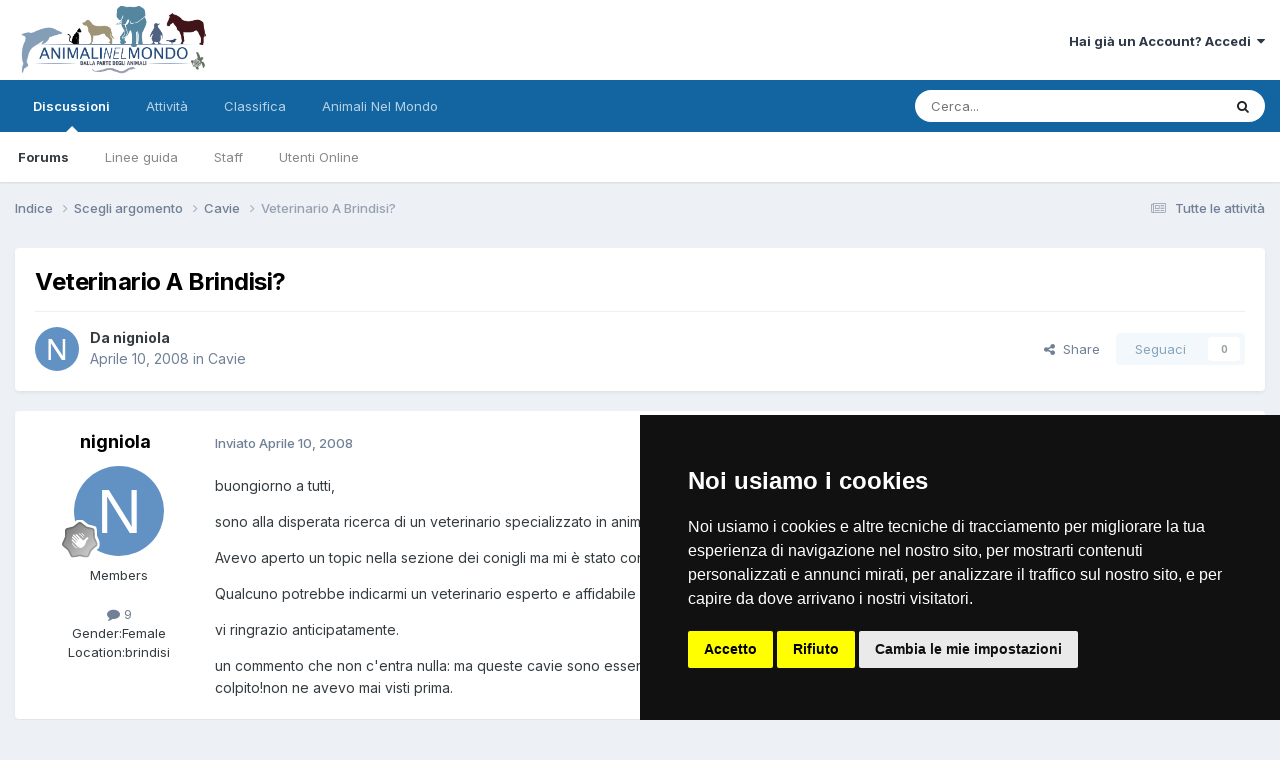

--- FILE ---
content_type: text/html;charset=UTF-8
request_url: https://www.animalinelmondo.it/topic/20402-veterinario-a-brindisi/
body_size: 21762
content:
<!DOCTYPE html>
<html lang="it-IT" dir="ltr">
	<head>
		<meta charset="utf-8">
        
		<title>Veterinario A Brindisi? - Cavie - Forum Animali nel Mondo</title>
		
		
		
		

	<meta name="viewport" content="width=device-width, initial-scale=1">


	
	


	<meta name="twitter:card" content="summary"/>




	
		
			
				<meta property="og:title" content="Veterinario A Brindisi?">
			
		
	

	
		
			
				<meta property="og:type" content="website">
			
		
	

	
		
			
				<meta property="og:url" content="https://www.animalinelmondo.it/topic/20402-veterinario-a-brindisi/">
			
		
	

	
		
			
				<meta name="description" content="buongiorno a tutti, sono alla disperata ricerca di un veterinario specializzato in animali esotici per il mio coniglietto Prince, un testa di leone di 5 mesi. Avevo aperto un topic nella sezione dei conigli ma mi è stato consigliato di rivolgermi a voi. Qualcuno potrebbe indicarmi un veterinario ...">
			
		
	

	
		
			
				<meta property="og:description" content="buongiorno a tutti, sono alla disperata ricerca di un veterinario specializzato in animali esotici per il mio coniglietto Prince, un testa di leone di 5 mesi. Avevo aperto un topic nella sezione dei conigli ma mi è stato consigliato di rivolgermi a voi. Qualcuno potrebbe indicarmi un veterinario ...">
			
		
	

	
		
			
				<meta property="og:updated_time" content="2008-04-11T00:02:01Z">
			
		
	

	
		
			
				<meta property="og:site_name" content="Forum Animali nel Mondo">
			
		
	

	
		
			
				<meta property="og:locale" content="it_IT">
			
		
	


	
		<link rel="canonical" href="https://www.animalinelmondo.it/topic/20402-veterinario-a-brindisi/"/>
	





<link rel="manifest" href="https://www.animalinelmondo.it/manifest.webmanifest/">
<meta name="msapplication-config" content="https://www.animalinelmondo.it/browserconfig.xml/">
<meta name="msapplication-starturl" content="/">
<meta name="application-name" content="Forum Animali nel Mondo">
<meta name="apple-mobile-web-app-title" content="Forum Animali nel Mondo">

	<meta name="theme-color" content="#ffffff">










<link rel="preload" href="//www.animalinelmondo.it/applications/core/interface/font/fontawesome-webfont.woff2?v=4.7.0" as="font" crossorigin="anonymous">
		


	<link rel="preconnect" href="https://fonts.googleapis.com">
	<link rel="preconnect" href="https://fonts.gstatic.com" crossorigin>
	
		<link href="https://fonts.googleapis.com/css2?family=Inter:wght@300;400;500;600;700&display=swap" rel="stylesheet">
	



	<link rel='stylesheet' href='//www.animalinelmondo.it/applications/core/interface/css/css.php?css=themes/1/css/core/global/framework/_vars.css,themes/1/css/core/global/framework/animation.css,themes/1/css/core/global/framework/badges.css,themes/1/css/core/global/framework/blocks.css,themes/1/css/core/global/framework/buttons.css,themes/1/css/core/global/framework/cards.css,themes/1/css/core/global/framework/comments.css,themes/1/css/core/global/framework/compose.css,themes/1/css/core/global/framework/data-lists.css,themes/1/css/core/global/framework/engagement.css,themes/1/css/core/global/framework/fonts.css,themes/1/css/core/global/framework/forms.css,themes/1/css/core/global/framework/global.css,themes/1/css/core/global/framework/layout.css,themes/1/css/core/global/framework/lightbox.css,themes/1/css/core/global/framework/menus.css,themes/1/css/core/global/framework/messages.css,themes/1/css/core/global/framework/misc.css,themes/1/css/core/global/framework/navigation.css,themes/1/css/core/global/framework/normalize.css,themes/1/css/core/global/framework/pagination.css,themes/1/css/core/global/framework/popup.css,themes/1/css/core/global/framework/post-content.css,themes/1/css/core/global/framework/posts.css,themes/1/css/core/global/framework/prettify.css,themes/1/css/core/global/framework/spectrum.css,themes/1/css/core/global/framework/streams.css,themes/1/css/core/global/framework/tables.css,themes/1/css/core/global/framework/tabs.css,themes/1/css/core/global/framework/tags.css,themes/1/css/core/global/framework/toolbox.css,themes/1/css/core/global/framework/typography.css&amp;v=03cd4ec0ab1756483496' media='all'>

	<link rel='stylesheet' href='//www.animalinelmondo.it/applications/core/interface/css/css.php?css=themes/1/css/core/global/responsive/badges.css,themes/1/css/core/global/responsive/blocks.css,themes/1/css/core/global/responsive/buttons.css,themes/1/css/core/global/responsive/comments.css,themes/1/css/core/global/responsive/compose.css,themes/1/css/core/global/responsive/data-lists.css,themes/1/css/core/global/responsive/engagement.css,themes/1/css/core/global/responsive/forms.css,themes/1/css/core/global/responsive/global.css,themes/1/css/core/global/responsive/layout.css,themes/1/css/core/global/responsive/lightbox.css,themes/1/css/core/global/responsive/menus.css,themes/1/css/core/global/responsive/misc.css,themes/1/css/core/global/responsive/navigation.css,themes/1/css/core/global/responsive/pagination.css,themes/1/css/core/global/responsive/popup.css,themes/1/css/core/global/responsive/post-content.css,themes/1/css/core/global/responsive/posts.css,themes/1/css/core/global/responsive/responsive.css,themes/1/css/core/global/responsive/streams.css,themes/1/css/core/global/responsive/tables.css,themes/1/css/core/global/responsive/tabs.css,themes/1/css/core/global/responsive/typography.css&amp;v=03cd4ec0ab1756483496' media='all'>

	<link rel='stylesheet' href='//www.animalinelmondo.it/applications/core/interface/css/css.php?css=themes/1/css/core/global/flags.css&amp;v=03cd4ec0ab1756483496' media='all'>

	<link rel='stylesheet' href='//www.animalinelmondo.it/applications/core/interface/css/css.php?css=themes/1/css/core/front/core.css&amp;v=03cd4ec0ab1756483496' media='all'>

	<link rel='stylesheet' href='//www.animalinelmondo.it/applications/core/interface/css/css.php?css=themes/1/css/core/front/core_responsive.css&amp;v=03cd4ec0ab1756483496' media='all'>

	<link rel='stylesheet' href='//www.animalinelmondo.it/applications/core/interface/css/css.php?css=themes/1/css/forums/front/forums.css&amp;v=03cd4ec0ab1756483496' media='all'>

	<link rel='stylesheet' href='//www.animalinelmondo.it/applications/core/interface/css/css.php?css=themes/1/css/forums/front/forums_responsive.css&amp;v=03cd4ec0ab1756483496' media='all'>

	<link rel='stylesheet' href='//www.animalinelmondo.it/applications/core/interface/css/css.php?css=themes/1/css/forums/front/topics.css&amp;v=03cd4ec0ab1756483496' media='all'>





<link rel='stylesheet' href='//www.animalinelmondo.it/applications/core/interface/css/css.php?css=themes/1/css/core/front/custom/custom.css&amp;v=03cd4ec0ab1756483496' media='all'>




		
		

	
	<link rel='shortcut icon' href='https://www.animalinelmondo.it/uploads/monthly_2021_08/xanimalinelmondo-1.png.pagespeed.ic.vIMvNjTgQ0.webp' type="image/png">

	</head>
	<body class='ipsApp ipsApp_front ipsJS_none ipsClearfix' data-controller='core.front.core.app' data-message="" data-pageApp='forums' data-pageLocation='front' data-pageModule='forums' data-pageController='topic' data-pageID='20402'>
		
        

        

		<a href='#ipsLayout_mainArea' class='ipsHide' title='Vai al contenuto principale di questa pagina' accesskey='m'>Vai al contenuto</a>
		





		<div id='ipsLayout_header' class='ipsClearfix'>
			<header>
				<div class='ipsLayout_container'>
					


<a href='https://www.animalinelmondo.it/' id='elLogo' accesskey='1'><img src="https://www.animalinelmondo.it/uploads/monthly_2021_08/xanimalinelmondo-1-brd.png.331d4aea8d42da917149364eff7a44b3.png.pagespeed.ic.T8vjCuIM6x.webp" alt='Forum Animali nel Mondo'></a>

					
						

	<ul id='elUserNav' class='ipsList_inline cSignedOut ipsResponsive_showDesktop'>
		
        
		
        
        
            
            <li id='elSignInLink'>
                <a href='https://www.animalinelmondo.it/login/' data-ipsMenu-closeOnClick="false" data-ipsMenu id='elUserSignIn'>
                    Hai già un Account? Accedi &nbsp;<i class='fa fa-caret-down'></i>
                </a>
                
<div id='elUserSignIn_menu' class='ipsMenu ipsMenu_auto ipsHide'>
	<form accept-charset='utf-8' method='post' action='https://www.animalinelmondo.it/login/'>
		<input type="hidden" name="csrfKey" value="5e6a1af81d882ce8b97c3d30cb7a3073">
		<input type="hidden" name="ref" value="aHR0cHM6Ly93d3cuYW5pbWFsaW5lbG1vbmRvLml0L3RvcGljLzIwNDAyLXZldGVyaW5hcmlvLWEtYnJpbmRpc2kv">
		<div data-role="loginForm">
			
			
			
				
<div class="ipsPad ipsForm ipsForm_vertical">
	<h4 class="ipsType_sectionHead">Accedi</h4>
	<br><br>
	<ul class='ipsList_reset'>
		<li class="ipsFieldRow ipsFieldRow_noLabel ipsFieldRow_fullWidth">
			
			
				<input type="text" placeholder="Nome visualizzato" name="auth" autocomplete="username">
			
		</li>
		<li class="ipsFieldRow ipsFieldRow_noLabel ipsFieldRow_fullWidth">
			<input type="password" placeholder="Password" name="password" autocomplete="current-password">
		</li>
		<li class="ipsFieldRow ipsFieldRow_checkbox ipsClearfix">
			<span class="ipsCustomInput">
				<input type="checkbox" name="remember_me" id="remember_me_checkbox" value="1" checked aria-checked="true">
				<span></span>
			</span>
			<div class="ipsFieldRow_content">
				<label class="ipsFieldRow_label" for="remember_me_checkbox">Ricordami</label>
				<span class="ipsFieldRow_desc">Non consigliato su computer condivisi</span>
			</div>
		</li>
		<li class="ipsFieldRow ipsFieldRow_fullWidth">
			<button type="submit" name="_processLogin" value="usernamepassword" class="ipsButton ipsButton_primary ipsButton_small" id="elSignIn_submit">Accedi</button>
			
				<p class="ipsType_right ipsType_small">
					
						<a href='https://www.animalinelmondo.it/lostpassword/' data-ipsDialog data-ipsDialog-title='Hai dimenticato la password?'>
					
					Hai dimenticato la password?</a>
				</p>
			
		</li>
	</ul>
</div>
			
		</div>
	</form>
</div>
            </li>
            
        
		
	</ul>

						
<ul class='ipsMobileHamburger ipsList_reset ipsResponsive_hideDesktop'>
	<li data-ipsDrawer data-ipsDrawer-drawerElem='#elMobileDrawer'>
		<a href='#'>
			
			
				
			
			
			
			<i class='fa fa-navicon'></i>
		</a>
	</li>
</ul>
					
				</div>
			</header>
			

	<nav data-controller='core.front.core.navBar' class=' ipsResponsive_showDesktop'>
		<div class='ipsNavBar_primary ipsLayout_container '>
			<ul data-role="primaryNavBar" class='ipsClearfix'>
				


	
		
		
			
		
		<li class='ipsNavBar_active' data-active id='elNavSecondary_1' data-role="navBarItem" data-navApp="core" data-navExt="CustomItem">
			
			
				<a href="https://www.animalinelmondo.it" data-navItem-id="1" data-navDefault>
					Discussioni<span class='ipsNavBar_active__identifier'></span>
				</a>
			
			
				<ul class='ipsNavBar_secondary ' data-role='secondaryNavBar'>
					


	
		
		
			
		
		<li class='ipsNavBar_active' data-active id='elNavSecondary_8' data-role="navBarItem" data-navApp="forums" data-navExt="Forums">
			
			
				<a href="https://www.animalinelmondo.it" data-navItem-id="8" data-navDefault>
					Forums<span class='ipsNavBar_active__identifier'></span>
				</a>
			
			
		</li>
	
	

	
		
		
		<li id='elNavSecondary_10' data-role="navBarItem" data-navApp="core" data-navExt="Guidelines">
			
			
				<a href="https://www.animalinelmondo.it/guidelines/" data-navItem-id="10">
					Linee guida<span class='ipsNavBar_active__identifier'></span>
				</a>
			
			
		</li>
	
	

	
		
		
		<li id='elNavSecondary_11' data-role="navBarItem" data-navApp="core" data-navExt="StaffDirectory">
			
			
				<a href="https://www.animalinelmondo.it/staff/" data-navItem-id="11">
					Staff<span class='ipsNavBar_active__identifier'></span>
				</a>
			
			
		</li>
	
	

	
		
		
		<li id='elNavSecondary_12' data-role="navBarItem" data-navApp="core" data-navExt="OnlineUsers">
			
			
				<a href="https://www.animalinelmondo.it/online/" data-navItem-id="12">
					Utenti Online<span class='ipsNavBar_active__identifier'></span>
				</a>
			
			
		</li>
	
	

					<li class='ipsHide' id='elNavigationMore_1' data-role='navMore'>
						<a href='#' data-ipsMenu data-ipsMenu-appendTo='#elNavigationMore_1' id='elNavigationMore_1_dropdown'>Altro <i class='fa fa-caret-down'></i></a>
						<ul class='ipsHide ipsMenu ipsMenu_auto' id='elNavigationMore_1_dropdown_menu' data-role='moreDropdown'></ul>
					</li>
				</ul>
			
		</li>
	
	

	
		
		
		<li id='elNavSecondary_2' data-role="navBarItem" data-navApp="core" data-navExt="CustomItem">
			
			
				<a href="https://www.animalinelmondo.it/discover/" data-navItem-id="2">
					Attività<span class='ipsNavBar_active__identifier'></span>
				</a>
			
			
				<ul class='ipsNavBar_secondary ipsHide' data-role='secondaryNavBar'>
					


	
		
		
		<li id='elNavSecondary_3' data-role="navBarItem" data-navApp="core" data-navExt="AllActivity">
			
			
				<a href="https://www.animalinelmondo.it/discover/" data-navItem-id="3">
					Tutte le attività<span class='ipsNavBar_active__identifier'></span>
				</a>
			
			
		</li>
	
	

	
	

	
	

	
	

	
		
		
		<li id='elNavSecondary_7' data-role="navBarItem" data-navApp="core" data-navExt="Search">
			
			
				<a href="https://www.animalinelmondo.it/search/" data-navItem-id="7">
					Cerca<span class='ipsNavBar_active__identifier'></span>
				</a>
			
			
		</li>
	
	

					<li class='ipsHide' id='elNavigationMore_2' data-role='navMore'>
						<a href='#' data-ipsMenu data-ipsMenu-appendTo='#elNavigationMore_2' id='elNavigationMore_2_dropdown'>Altro <i class='fa fa-caret-down'></i></a>
						<ul class='ipsHide ipsMenu ipsMenu_auto' id='elNavigationMore_2_dropdown_menu' data-role='moreDropdown'></ul>
					</li>
				</ul>
			
		</li>
	
	

	
	

	
	

	
		
		
		<li id='elNavSecondary_15' data-role="navBarItem" data-navApp="core" data-navExt="Leaderboard">
			
			
				<a href="https://www.animalinelmondo.it/leaderboard/" data-navItem-id="15">
					Classifica<span class='ipsNavBar_active__identifier'></span>
				</a>
			
			
		</li>
	
	

	
		
		
		<li id='elNavSecondary_16' data-role="navBarItem" data-navApp="core" data-navExt="CustomItem">
			
			
				<a href="https://www.animalinelmondo.com" data-navItem-id="16">
					Animali Nel Mondo<span class='ipsNavBar_active__identifier'></span>
				</a>
			
			
		</li>
	
	

				<li class='ipsHide' id='elNavigationMore' data-role='navMore'>
					<a href='#' data-ipsMenu data-ipsMenu-appendTo='#elNavigationMore' id='elNavigationMore_dropdown'>Altro</a>
					<ul class='ipsNavBar_secondary ipsHide' data-role='secondaryNavBar'>
						<li class='ipsHide' id='elNavigationMore_more' data-role='navMore'>
							<a href='#' data-ipsMenu data-ipsMenu-appendTo='#elNavigationMore_more' id='elNavigationMore_more_dropdown'>Altro <i class='fa fa-caret-down'></i></a>
							<ul class='ipsHide ipsMenu ipsMenu_auto' id='elNavigationMore_more_dropdown_menu' data-role='moreDropdown'></ul>
						</li>
					</ul>
				</li>
			</ul>
			

	<div id="elSearchWrapper">
		<div id='elSearch' data-controller="core.front.core.quickSearch">
			<form accept-charset='utf-8' action='//www.animalinelmondo.it/search/?do=quicksearch' method='post'>
                <input type='search' id='elSearchField' placeholder='Cerca...' name='q' autocomplete='off' aria-label='Cerca'>
                <details class='cSearchFilter'>
                    <summary class='cSearchFilter__text'></summary>
                    <ul class='cSearchFilter__menu'>
                        
                        <li><label><input type="radio" name="type" value="all"><span class='cSearchFilter__menuText'>Ovunque</span></label></li>
                        
                            
                                <li><label><input type="radio" name="type" value='contextual_{&quot;type&quot;:&quot;forums_topic&quot;,&quot;nodes&quot;:139}' checked><span class='cSearchFilter__menuText'>This Forum</span></label></li>
                            
                                <li><label><input type="radio" name="type" value='contextual_{&quot;type&quot;:&quot;forums_topic&quot;,&quot;item&quot;:20402}' checked><span class='cSearchFilter__menuText'>This Topic</span></label></li>
                            
                        
                        
                            <li><label><input type="radio" name="type" value="core_statuses_status"><span class='cSearchFilter__menuText'>Status Updates</span></label></li>
                        
                            <li><label><input type="radio" name="type" value="forums_topic"><span class='cSearchFilter__menuText'>Discussioni</span></label></li>
                        
                            <li><label><input type="radio" name="type" value="core_members"><span class='cSearchFilter__menuText'>Utenti</span></label></li>
                        
                    </ul>
                </details>
				<button class='cSearchSubmit' type="submit" aria-label='Cerca'><i class="fa fa-search"></i></button>
			</form>
		</div>
	</div>

		</div>
	</nav>

			
<ul id='elMobileNav' class='ipsResponsive_hideDesktop' data-controller='core.front.core.mobileNav'>
	
		
			
			
				
				
			
				
					<li id='elMobileBreadcrumb'>
						<a href='https://www.animalinelmondo.it/forum/139-cavie/'>
							<span>Cavie</span>
						</a>
					</li>
				
				
			
				
				
			
		
	
	
	
	<li>
		<a data-action="defaultStream" href='https://www.animalinelmondo.it/discover/'><i class="fa fa-newspaper-o" aria-hidden="true"></i></a>
	</li>

	

	
		<li class='ipsJS_show'>
			<a href='https://www.animalinelmondo.it/search/'><i class='fa fa-search'></i></a>
		</li>
	
</ul>
		</div>
		<main id='ipsLayout_body' class='ipsLayout_container'>
			<div id='ipsLayout_contentArea'>
				<div id='ipsLayout_contentWrapper'>
					
<nav class='ipsBreadcrumb ipsBreadcrumb_top ipsFaded_withHover'>
	

	<ul class='ipsList_inline ipsPos_right'>
		
		<li>
			<a data-action="defaultStream" class='ipsType_light ' href='https://www.animalinelmondo.it/discover/'><i class="fa fa-newspaper-o" aria-hidden="true"></i> <span>Tutte le attività</span></a>
		</li>
		
	</ul>

	<ul data-role="breadcrumbList">
		<li>
			<a title="Indice" href='https://www.animalinelmondo.it/'>
				<span>Indice <i class='fa fa-angle-right'></i></span>
			</a>
		</li>
		
		
			<li>
				
					<a href='https://www.animalinelmondo.it/forum/80-scegli-argomento/'>
						<span>Scegli argomento <i class='fa fa-angle-right' aria-hidden="true"></i></span>
					</a>
				
			</li>
		
			<li>
				
					<a href='https://www.animalinelmondo.it/forum/139-cavie/'>
						<span>Cavie <i class='fa fa-angle-right' aria-hidden="true"></i></span>
					</a>
				
			</li>
		
			<li>
				
					Veterinario A Brindisi?
				
			</li>
		
	</ul>
</nav>
					
					<div id='ipsLayout_mainArea'>
						<!-- Cookie Consent by TermsFeed (https://www.TermsFeed.com) -->
<script type="text/javascript" src="https://www.termsfeed.com/public/cookie-consent/4.0.0/cookie-consent.js" charset="UTF-8"></script>
<script type="text/javascript" charset="UTF-8">document.addEventListener('DOMContentLoaded',function(){cookieconsent.run({"notice_banner_type":"simple","consent_type":"express","palette":"dark","language":"it","page_load_consent_levels":["strictly-necessary"],"notice_banner_reject_button_hide":false,"preferences_center_close_button_hide":false,"page_refresh_confirmation_buttons":false,"website_name":"www.animalinelmondo.it","website_privacy_policy_url":"https://www.animalinelmondo.it/privacy/"});});</script>

<noscript>ePrivacy and GPDR Cookie Consent by <a href="https://www.TermsFeed.com/" rel="nofollow">TermsFeed Generator</a></noscript>
<!-- End Cookie Consent by TermsFeed (https://www.TermsFeed.com) -->
						
						
						

	




						



<div class='ipsPageHeader ipsResponsive_pull ipsBox ipsPadding sm:ipsPadding:half ipsMargin_bottom'>
		
	
	<div class='ipsFlex ipsFlex-ai:center ipsFlex-fw:wrap ipsGap:4'>
		<div class='ipsFlex-flex:11'>
			<h1 class='ipsType_pageTitle ipsContained_container'>
				

				
				
					<span class='ipsType_break ipsContained'>
						<span>Veterinario A Brindisi?</span>
					</span>
				
			</h1>
			
			
		</div>
		
	</div>
	<hr class='ipsHr'>
	<div class='ipsPageHeader__meta ipsFlex ipsFlex-jc:between ipsFlex-ai:center ipsFlex-fw:wrap ipsGap:3'>
		<div class='ipsFlex-flex:11'>
			<div class='ipsPhotoPanel ipsPhotoPanel_mini ipsPhotoPanel_notPhone ipsClearfix'>
				


	<a href="https://www.animalinelmondo.it/profile/8554-nigniola/" rel="nofollow" data-ipsHover data-ipsHover-width="370" data-ipsHover-target="https://www.animalinelmondo.it/profile/8554-nigniola/?do=hovercard" class="ipsUserPhoto ipsUserPhoto_mini" title="Visualizza il profilo di nigniola">
		<img src='data:image/svg+xml,%3Csvg%20xmlns%3D%22http%3A%2F%2Fwww.w3.org%2F2000%2Fsvg%22%20viewBox%3D%220%200%201024%201024%22%20style%3D%22background%3A%236291c4%22%3E%3Cg%3E%3Ctext%20text-anchor%3D%22middle%22%20dy%3D%22.35em%22%20x%3D%22512%22%20y%3D%22512%22%20fill%3D%22%23ffffff%22%20font-size%3D%22700%22%20font-family%3D%22-apple-system%2C%20BlinkMacSystemFont%2C%20Roboto%2C%20Helvetica%2C%20Arial%2C%20sans-serif%22%3EN%3C%2Ftext%3E%3C%2Fg%3E%3C%2Fsvg%3E' alt='nigniola' loading="lazy">
	</a>

				<div>
					<p class='ipsType_reset ipsType_blendLinks'>
						<span class='ipsType_normal'>
						
							<strong>Da 


<a href='https://www.animalinelmondo.it/profile/8554-nigniola/' rel="nofollow" data-ipsHover data-ipsHover-width='370' data-ipsHover-target='https://www.animalinelmondo.it/profile/8554-nigniola/?do=hovercard&amp;referrer=https%253A%252F%252Fwww.animalinelmondo.it%252Ftopic%252F20402-veterinario-a-brindisi%252F' title="Visualizza il profilo di nigniola" class="ipsType_break">nigniola</a></strong><br/>
							<span class='ipsType_light'><time datetime='2008-04-10T11:56:55Z' title='10/04/2008 11:56' data-short='17 yr'>Aprile 10, 2008 </time> in <a href="https://www.animalinelmondo.it/forum/139-cavie/">Cavie</a></span>
						
						</span>
					</p>
				</div>
			</div>
		</div>
		
			<div class='ipsFlex-flex:01 ipsResponsive_hidePhone'>
				<div class='ipsShareLinks'>
					
						


    <a href='#elShareItem_816134296_menu' id='elShareItem_816134296' data-ipsMenu class='ipsShareButton ipsButton ipsButton_verySmall ipsButton_link ipsButton_link--light'>
        <span><i class='fa fa-share-alt'></i></span> &nbsp;Share
    </a>

    <div class='ipsPadding ipsMenu ipsMenu_normal ipsHide' id='elShareItem_816134296_menu' data-controller="core.front.core.sharelink">
        
        
        <span data-ipsCopy data-ipsCopy-flashmessage>
            <a href="https://www.animalinelmondo.it/topic/20402-veterinario-a-brindisi/" class="ipsButton ipsButton_light ipsButton_small ipsButton_fullWidth" data-role="copyButton" data-clipboard-text="https://www.animalinelmondo.it/topic/20402-veterinario-a-brindisi/" data-ipstooltip title='Copy Link to Clipboard'><i class="fa fa-clone"></i> https://www.animalinelmondo.it/topic/20402-veterinario-a-brindisi/</a>
        </span>
        <ul class='ipsShareLinks ipsMargin_top:half'>
            
                <li>
<a href="https://x.com/share?url=https%3A%2F%2Fwww.animalinelmondo.it%2Ftopic%2F20402-veterinario-a-brindisi%2F" class="cShareLink cShareLink_x" target="_blank" data-role="shareLink" title='Share on X' data-ipsTooltip rel='nofollow noopener'>
    <i class="fa fa-x"></i>
</a></li>
            
                <li>
<a href="https://www.facebook.com/sharer/sharer.php?u=https%3A%2F%2Fwww.animalinelmondo.it%2Ftopic%2F20402-veterinario-a-brindisi%2F" class="cShareLink cShareLink_facebook" target="_blank" data-role="shareLink" title='Condividi su Facebook' data-ipsTooltip rel='noopener nofollow'>
	<i class="fa fa-facebook"></i>
</a></li>
            
                <li>
<a href="https://www.reddit.com/submit?url=https%3A%2F%2Fwww.animalinelmondo.it%2Ftopic%2F20402-veterinario-a-brindisi%2F&amp;title=Veterinario+A+Brindisi%3F" rel="nofollow noopener" class="cShareLink cShareLink_reddit" target="_blank" title='Condividi su Reddit' data-ipsTooltip>
	<i class="fa fa-reddit"></i>
</a></li>
            
                <li>
<a href="mailto:?subject=Veterinario%20A%20Brindisi%3F&body=https%3A%2F%2Fwww.animalinelmondo.it%2Ftopic%2F20402-veterinario-a-brindisi%2F" rel='nofollow' class='cShareLink cShareLink_email' title='Condividi via email' data-ipsTooltip>
	<i class="fa fa-envelope"></i>
</a></li>
            
                <li>
<a href="https://pinterest.com/pin/create/button/?url=https://www.animalinelmondo.it/topic/20402-veterinario-a-brindisi/&amp;media=" class="cShareLink cShareLink_pinterest" rel="nofollow noopener" target="_blank" data-role="shareLink" title='Share on Pinterest' data-ipsTooltip>
	<i class="fa fa-pinterest"></i>
</a></li>
            
        </ul>
        
            <hr class='ipsHr'>
            <button class='ipsHide ipsButton ipsButton_verySmall ipsButton_light ipsButton_fullWidth ipsMargin_top:half' data-controller='core.front.core.webshare' data-role='webShare' data-webShareTitle='Veterinario A Brindisi?' data-webShareText='Veterinario A Brindisi?' data-webShareUrl='https://www.animalinelmondo.it/topic/20402-veterinario-a-brindisi/'>More sharing options...</button>
        
    </div>

					
					
                    

					



					

<div data-followApp='forums' data-followArea='topic' data-followID='20402' data-controller='core.front.core.followButton'>
	

	<a href='https://www.animalinelmondo.it/login/' rel="nofollow" class="ipsFollow ipsPos_middle ipsButton ipsButton_light ipsButton_verySmall ipsButton_disabled" data-role="followButton" data-ipsTooltip title='Accedi per seguire questo'>
		<span>Seguaci</span>
		<span class='ipsCommentCount'>0</span>
	</a>

</div>
				</div>
			</div>
					
	</div>
	
	
</div>








<div class='ipsClearfix'>
	<ul class="ipsToolList ipsToolList_horizontal ipsClearfix ipsSpacer_both ipsResponsive_hidePhone">
		
		
		
	</ul>
</div>

<div id='comments' data-controller='core.front.core.commentFeed,forums.front.topic.view, core.front.core.ignoredComments' data-autoPoll data-baseURL='https://www.animalinelmondo.it/topic/20402-veterinario-a-brindisi/' data-lastPage data-feedID='topic-20402' class='cTopic ipsClear ipsSpacer_top'>
	
			
	

	

<div data-controller='core.front.core.recommendedComments' data-url='https://www.animalinelmondo.it/topic/20402-veterinario-a-brindisi/?recommended=comments' class='ipsRecommendedComments ipsHide'>
	<div data-role="recommendedComments">
		<h2 class='ipsType_sectionHead ipsType_large ipsType_bold ipsMargin_bottom'>Recommended Posts</h2>
		
	</div>
</div>
	
	<div id="elPostFeed" data-role='commentFeed' data-controller='core.front.core.moderation'>
		<form action="https://www.animalinelmondo.it/topic/20402-veterinario-a-brindisi/?csrfKey=5e6a1af81d882ce8b97c3d30cb7a3073&amp;do=multimodComment" method="post" data-ipsPageAction data-role='moderationTools'>
			
			
				

					

					
					



<a id='findComment-301307'></a>
<a id='comment-301307'></a>
<article id='elComment_301307' class='cPost ipsBox ipsResponsive_pull  ipsComment  ipsComment_parent ipsClearfix ipsClear ipsColumns ipsColumns_noSpacing ipsColumns_collapsePhone    '>
	

	

	<div class='cAuthorPane_mobile ipsResponsive_showPhone'>
		<div class='cAuthorPane_photo'>
			<div class='cAuthorPane_photoWrap'>
				


	<a href="https://www.animalinelmondo.it/profile/8554-nigniola/" rel="nofollow" data-ipsHover data-ipsHover-width="370" data-ipsHover-target="https://www.animalinelmondo.it/profile/8554-nigniola/?do=hovercard" class="ipsUserPhoto ipsUserPhoto_large" title="Visualizza il profilo di nigniola">
		<img src='data:image/svg+xml,%3Csvg%20xmlns%3D%22http%3A%2F%2Fwww.w3.org%2F2000%2Fsvg%22%20viewBox%3D%220%200%201024%201024%22%20style%3D%22background%3A%236291c4%22%3E%3Cg%3E%3Ctext%20text-anchor%3D%22middle%22%20dy%3D%22.35em%22%20x%3D%22512%22%20y%3D%22512%22%20fill%3D%22%23ffffff%22%20font-size%3D%22700%22%20font-family%3D%22-apple-system%2C%20BlinkMacSystemFont%2C%20Roboto%2C%20Helvetica%2C%20Arial%2C%20sans-serif%22%3EN%3C%2Ftext%3E%3C%2Fg%3E%3C%2Fsvg%3E' alt='nigniola' loading="lazy">
	</a>

				
				
					<a href="https://www.animalinelmondo.it/profile/8554-nigniola/badges/" rel="nofollow">
						
<img src='https://www.animalinelmondo.it/uploads/monthly_2021_08/1_Newbie.svg' loading="lazy" alt="Newbie" class="cAuthorPane_badge cAuthorPane_badge--rank ipsOutline ipsOutline:2px" data-ipsTooltip title="Rank: Newbie (1/14)">
					</a>
				
			</div>
		</div>
		<div class='cAuthorPane_content'>
			<h3 class='ipsType_sectionHead cAuthorPane_author ipsType_break ipsType_blendLinks ipsFlex ipsFlex-ai:center'>
				


<a href='https://www.animalinelmondo.it/profile/8554-nigniola/' rel="nofollow" data-ipsHover data-ipsHover-width='370' data-ipsHover-target='https://www.animalinelmondo.it/profile/8554-nigniola/?do=hovercard&amp;referrer=https%253A%252F%252Fwww.animalinelmondo.it%252Ftopic%252F20402-veterinario-a-brindisi%252F' title="Visualizza il profilo di nigniola" class="ipsType_break">nigniola</a>
			</h3>
			<div class='ipsType_light ipsType_reset'>
			    <a href='https://www.animalinelmondo.it/topic/20402-veterinario-a-brindisi/#findComment-301307' rel="nofollow" class='ipsType_blendLinks'>Inviato <time datetime='2008-04-10T11:56:55Z' title='10/04/2008 11:56' data-short='17 yr'>Aprile 10, 2008 </time></a>
				
			</div>
		</div>
	</div>
	<aside class='ipsComment_author cAuthorPane ipsColumn ipsColumn_medium ipsResponsive_hidePhone'>
		<h3 class='ipsType_sectionHead cAuthorPane_author ipsType_blendLinks ipsType_break'><strong>


<a href='https://www.animalinelmondo.it/profile/8554-nigniola/' rel="nofollow" data-ipsHover data-ipsHover-width='370' data-ipsHover-target='https://www.animalinelmondo.it/profile/8554-nigniola/?do=hovercard&amp;referrer=https%253A%252F%252Fwww.animalinelmondo.it%252Ftopic%252F20402-veterinario-a-brindisi%252F' title="Visualizza il profilo di nigniola" class="ipsType_break">nigniola</a></strong>
			
		</h3>
		<ul class='cAuthorPane_info ipsList_reset'>
			<li data-role='photo' class='cAuthorPane_photo'>
				<div class='cAuthorPane_photoWrap'>
					


	<a href="https://www.animalinelmondo.it/profile/8554-nigniola/" rel="nofollow" data-ipsHover data-ipsHover-width="370" data-ipsHover-target="https://www.animalinelmondo.it/profile/8554-nigniola/?do=hovercard" class="ipsUserPhoto ipsUserPhoto_large" title="Visualizza il profilo di nigniola">
		<img src='data:image/svg+xml,%3Csvg%20xmlns%3D%22http%3A%2F%2Fwww.w3.org%2F2000%2Fsvg%22%20viewBox%3D%220%200%201024%201024%22%20style%3D%22background%3A%236291c4%22%3E%3Cg%3E%3Ctext%20text-anchor%3D%22middle%22%20dy%3D%22.35em%22%20x%3D%22512%22%20y%3D%22512%22%20fill%3D%22%23ffffff%22%20font-size%3D%22700%22%20font-family%3D%22-apple-system%2C%20BlinkMacSystemFont%2C%20Roboto%2C%20Helvetica%2C%20Arial%2C%20sans-serif%22%3EN%3C%2Ftext%3E%3C%2Fg%3E%3C%2Fsvg%3E' alt='nigniola' loading="lazy">
	</a>

					
					
						
<img src='https://www.animalinelmondo.it/uploads/monthly_2021_08/1_Newbie.svg' loading="lazy" alt="Newbie" class="cAuthorPane_badge cAuthorPane_badge--rank ipsOutline ipsOutline:2px" data-ipsTooltip title="Rank: Newbie (1/14)">
					
				</div>
			</li>
			
				<li data-role='group'>Members</li>
				
			
			
				<li data-role='stats' class='ipsMargin_top'>
					<ul class="ipsList_reset ipsType_light ipsFlex ipsFlex-ai:center ipsFlex-jc:center ipsGap_row:2 cAuthorPane_stats">
						<li>
							
								<a href="https://www.animalinelmondo.it/profile/8554-nigniola/content/" rel="nofollow" title="9 messaggi" data-ipsTooltip class="ipsType_blendLinks">
							
								<i class="fa fa-comment"></i> 9
							
								</a>
							
						</li>
						
					</ul>
				</li>
			
			
				

	
	<li data-role='custom-field' class='ipsResponsive_hidePhone ipsType_break'>
		
<span class='ft'>Gender:</span><span class='fc'>Female</span>
	</li>
	
	<li data-role='custom-field' class='ipsResponsive_hidePhone ipsType_break'>
		
<span class='ft'>Location:</span><span class='fc'>brindisi</span>
	</li>
	

			
		</ul>
	</aside>
	<div class='ipsColumn ipsColumn_fluid ipsMargin:none'>
		

<div id='comment-301307_wrap' data-controller='core.front.core.comment' data-commentApp='forums' data-commentType='forums' data-commentID="301307" data-quoteData='{&quot;userid&quot;:8554,&quot;username&quot;:&quot;nigniola&quot;,&quot;timestamp&quot;:1207828615,&quot;contentapp&quot;:&quot;forums&quot;,&quot;contenttype&quot;:&quot;forums&quot;,&quot;contentid&quot;:20402,&quot;contentclass&quot;:&quot;forums_Topic&quot;,&quot;contentcommentid&quot;:301307}' class='ipsComment_content ipsType_medium'>

	<div class='ipsComment_meta ipsType_light ipsFlex ipsFlex-ai:center ipsFlex-jc:between ipsFlex-fd:row-reverse'>
		<div class='ipsType_light ipsType_reset ipsType_blendLinks ipsComment_toolWrap'>
			<div class='ipsResponsive_hidePhone ipsComment_badges'>
				<ul class='ipsList_reset ipsFlex ipsFlex-jc:end ipsFlex-fw:wrap ipsGap:2 ipsGap_row:1'>
					
					
					
					
					
				</ul>
			</div>
			<ul class='ipsList_reset ipsComment_tools'>
				<li>
					<a href='#elControls_301307_menu' class='ipsComment_ellipsis' id='elControls_301307' title='Più opzioni...' data-ipsMenu data-ipsMenu-appendTo='#comment-301307_wrap'><i class='fa fa-ellipsis-h'></i></a>
					<ul id='elControls_301307_menu' class='ipsMenu ipsMenu_narrow ipsHide'>
						
							<li class='ipsMenu_item'><a href='https://www.animalinelmondo.it/topic/20402-veterinario-a-brindisi/?do=reportComment&amp;comment=301307' data-ipsDialog data-ipsDialog-remoteSubmit data-ipsDialog-size='medium' data-ipsDialog-flashMessage='Grazie per la segnalazione.' data-ipsDialog-title="Segnala messaggio" data-action='reportComment' title='Segnala questo contenuto'>Segnala</a></li>
						
						
                        
						
						
						
							
								
							
							
							
							
							
							
						
					</ul>
				</li>
				
			</ul>
		</div>

		<div class='ipsType_reset ipsResponsive_hidePhone'>
		   
		   Inviato <time datetime='2008-04-10T11:56:55Z' title='10/04/2008 11:56' data-short='17 yr'>Aprile 10, 2008 </time>
		   
			
			<span class='ipsResponsive_hidePhone'>
				
				
			</span>
		</div>
	</div>

	

    

	<div class='cPost_contentWrap'>
		
		<div data-role='commentContent' class='ipsType_normal ipsType_richText ipsPadding_bottom ipsContained' data-controller='core.front.core.lightboxedImages'>
			
<p>buongiorno a tutti,</p>
<p>
sono alla disperata ricerca di un veterinario specializzato in animali esotici per il mio coniglietto Prince, un testa di leone di 5 mesi.</p>
<p>
Avevo aperto un topic nella sezione dei conigli ma mi è stato consigliato di rivolgermi a voi.</p>
<p>
Qualcuno potrebbe indicarmi un veterinario esperto e affidabile a Brindisi o provincia?</p>
<p>
vi ringrazio anticipatamente.</p>
<p>
un commento che non c'entra nulla: ma queste cavie sono esserini carinissimi!!!!qual è il nome esatto di quelle cavie dalla chioma fluente?mi hanno colpito!non  ne avevo mai visti prima.</p>


			
		</div>

		

		
	</div>

	
    
</div>
	</div>
</article>
					
					
					
				

					

					
					



<a id='findComment-301312'></a>
<a id='comment-301312'></a>
<article id='elComment_301312' class='cPost ipsBox ipsResponsive_pull  ipsComment  ipsComment_parent ipsClearfix ipsClear ipsColumns ipsColumns_noSpacing ipsColumns_collapsePhone    '>
	

	

	<div class='cAuthorPane_mobile ipsResponsive_showPhone'>
		<div class='cAuthorPane_photo'>
			<div class='cAuthorPane_photoWrap'>
				


	<a href="https://www.animalinelmondo.it/profile/8340-neuroticabj/" rel="nofollow" data-ipsHover data-ipsHover-width="370" data-ipsHover-target="https://www.animalinelmondo.it/profile/8340-neuroticabj/?do=hovercard" class="ipsUserPhoto ipsUserPhoto_large" title="Visualizza il profilo di neuroticabj">
		<img src='https://www.animalinelmondo.it/uploads/profile/photo-thumb-8340.jpg' alt='neuroticabj' loading="lazy">
	</a>

				
				
					<a href="https://www.animalinelmondo.it/profile/8340-neuroticabj/badges/" rel="nofollow">
						
<img src='https://www.animalinelmondo.it/uploads/monthly_2021_08/1_Newbie.svg' loading="lazy" alt="Newbie" class="cAuthorPane_badge cAuthorPane_badge--rank ipsOutline ipsOutline:2px" data-ipsTooltip title="Rank: Newbie (1/14)">
					</a>
				
			</div>
		</div>
		<div class='cAuthorPane_content'>
			<h3 class='ipsType_sectionHead cAuthorPane_author ipsType_break ipsType_blendLinks ipsFlex ipsFlex-ai:center'>
				


<a href='https://www.animalinelmondo.it/profile/8340-neuroticabj/' rel="nofollow" data-ipsHover data-ipsHover-width='370' data-ipsHover-target='https://www.animalinelmondo.it/profile/8340-neuroticabj/?do=hovercard&amp;referrer=https%253A%252F%252Fwww.animalinelmondo.it%252Ftopic%252F20402-veterinario-a-brindisi%252F' title="Visualizza il profilo di neuroticabj" class="ipsType_break">neuroticabj</a>
			</h3>
			<div class='ipsType_light ipsType_reset'>
			    <a href='https://www.animalinelmondo.it/topic/20402-veterinario-a-brindisi/#findComment-301312' rel="nofollow" class='ipsType_blendLinks'>Inviato <time datetime='2008-04-10T12:20:06Z' title='10/04/2008 12:20' data-short='17 yr'>Aprile 10, 2008 </time></a>
				
			</div>
		</div>
	</div>
	<aside class='ipsComment_author cAuthorPane ipsColumn ipsColumn_medium ipsResponsive_hidePhone'>
		<h3 class='ipsType_sectionHead cAuthorPane_author ipsType_blendLinks ipsType_break'><strong>


<a href='https://www.animalinelmondo.it/profile/8340-neuroticabj/' rel="nofollow" data-ipsHover data-ipsHover-width='370' data-ipsHover-target='https://www.animalinelmondo.it/profile/8340-neuroticabj/?do=hovercard&amp;referrer=https%253A%252F%252Fwww.animalinelmondo.it%252Ftopic%252F20402-veterinario-a-brindisi%252F' title="Visualizza il profilo di neuroticabj" class="ipsType_break">neuroticabj</a></strong>
			
		</h3>
		<ul class='cAuthorPane_info ipsList_reset'>
			<li data-role='photo' class='cAuthorPane_photo'>
				<div class='cAuthorPane_photoWrap'>
					


	<a href="https://www.animalinelmondo.it/profile/8340-neuroticabj/" rel="nofollow" data-ipsHover data-ipsHover-width="370" data-ipsHover-target="https://www.animalinelmondo.it/profile/8340-neuroticabj/?do=hovercard" class="ipsUserPhoto ipsUserPhoto_large" title="Visualizza il profilo di neuroticabj">
		<img src='https://www.animalinelmondo.it/uploads/profile/photo-thumb-8340.jpg' alt='neuroticabj' loading="lazy">
	</a>

					
					
						
<img src='https://www.animalinelmondo.it/uploads/monthly_2021_08/1_Newbie.svg' loading="lazy" alt="Newbie" class="cAuthorPane_badge cAuthorPane_badge--rank ipsOutline ipsOutline:2px" data-ipsTooltip title="Rank: Newbie (1/14)">
					
				</div>
			</li>
			
				<li data-role='group'>Members</li>
				
			
			
				<li data-role='stats' class='ipsMargin_top'>
					<ul class="ipsList_reset ipsType_light ipsFlex ipsFlex-ai:center ipsFlex-jc:center ipsGap_row:2 cAuthorPane_stats">
						<li>
							
								<a href="https://www.animalinelmondo.it/profile/8340-neuroticabj/content/" rel="nofollow" title="5 messaggi" data-ipsTooltip class="ipsType_blendLinks">
							
								<i class="fa fa-comment"></i> 5
							
								</a>
							
						</li>
						
					</ul>
				</li>
			
			
				

	
	<li data-role='custom-field' class='ipsResponsive_hidePhone ipsType_break'>
		
<span class='ft'>Gender:</span><span class='fc'>Female</span>
	</li>
	

			
		</ul>
	</aside>
	<div class='ipsColumn ipsColumn_fluid ipsMargin:none'>
		

<div id='comment-301312_wrap' data-controller='core.front.core.comment' data-commentApp='forums' data-commentType='forums' data-commentID="301312" data-quoteData='{&quot;userid&quot;:8340,&quot;username&quot;:&quot;neuroticabj&quot;,&quot;timestamp&quot;:1207830006,&quot;contentapp&quot;:&quot;forums&quot;,&quot;contenttype&quot;:&quot;forums&quot;,&quot;contentid&quot;:20402,&quot;contentclass&quot;:&quot;forums_Topic&quot;,&quot;contentcommentid&quot;:301312}' class='ipsComment_content ipsType_medium'>

	<div class='ipsComment_meta ipsType_light ipsFlex ipsFlex-ai:center ipsFlex-jc:between ipsFlex-fd:row-reverse'>
		<div class='ipsType_light ipsType_reset ipsType_blendLinks ipsComment_toolWrap'>
			<div class='ipsResponsive_hidePhone ipsComment_badges'>
				<ul class='ipsList_reset ipsFlex ipsFlex-jc:end ipsFlex-fw:wrap ipsGap:2 ipsGap_row:1'>
					
					
					
					
					
				</ul>
			</div>
			<ul class='ipsList_reset ipsComment_tools'>
				<li>
					<a href='#elControls_301312_menu' class='ipsComment_ellipsis' id='elControls_301312' title='Più opzioni...' data-ipsMenu data-ipsMenu-appendTo='#comment-301312_wrap'><i class='fa fa-ellipsis-h'></i></a>
					<ul id='elControls_301312_menu' class='ipsMenu ipsMenu_narrow ipsHide'>
						
							<li class='ipsMenu_item'><a href='https://www.animalinelmondo.it/topic/20402-veterinario-a-brindisi/?do=reportComment&amp;comment=301312' data-ipsDialog data-ipsDialog-remoteSubmit data-ipsDialog-size='medium' data-ipsDialog-flashMessage='Grazie per la segnalazione.' data-ipsDialog-title="Segnala messaggio" data-action='reportComment' title='Segnala questo contenuto'>Segnala</a></li>
						
						
                        
						
						
						
							
								
							
							
							
							
							
							
						
					</ul>
				</li>
				
			</ul>
		</div>

		<div class='ipsType_reset ipsResponsive_hidePhone'>
		   
		   Inviato <time datetime='2008-04-10T12:20:06Z' title='10/04/2008 12:20' data-short='17 yr'>Aprile 10, 2008 </time>
		   
			
			<span class='ipsResponsive_hidePhone'>
				
				
			</span>
		</div>
	</div>

	

    

	<div class='cPost_contentWrap'>
		
		<div data-role='commentContent' class='ipsType_normal ipsType_richText ipsPadding_bottom ipsContained' data-controller='core.front.core.lightboxedImages'>
			
<blockquote data-ipsquote="" class="ipsQuote" data-ipsquote-contentcommentid="301307" data-ipsquote-username="nigniola" data-cite="nigniola" data-ipsquote-contentapp="forums" data-ipsquote-contenttype="forums" data-ipsquote-contentid="20402" data-ipsquote-contentclass="forums_Topic"><div>Qualcuno potrebbe indicarmi un veterinario esperto e affidabile a Brindisi o provincia?<p>
vi ringrazio anticipatamente.</p>
</div></blockquote>
<p>
Nella tua zona non ne conosco, però se contatti la SIVAE (Società Italiana Veterinari Animali Esotici) puoi farti dare dei nominativi.</p>
<p>
Io conosco una vetrinaria a Gioia del Colle (BA).</p>
<p>
Se non pensi che sia troppo lontano posso passarti via email l'indirizzo.</p>


			
		</div>

		

		
	</div>

	
    
</div>
	</div>
</article>
					
					
					
				

					

					
					



<a id='findComment-301315'></a>
<a id='comment-301315'></a>
<article id='elComment_301315' class='cPost ipsBox ipsResponsive_pull  ipsComment  ipsComment_parent ipsClearfix ipsClear ipsColumns ipsColumns_noSpacing ipsColumns_collapsePhone    '>
	

	

	<div class='cAuthorPane_mobile ipsResponsive_showPhone'>
		<div class='cAuthorPane_photo'>
			<div class='cAuthorPane_photoWrap'>
				


	<a href="https://www.animalinelmondo.it/profile/8554-nigniola/" rel="nofollow" data-ipsHover data-ipsHover-width="370" data-ipsHover-target="https://www.animalinelmondo.it/profile/8554-nigniola/?do=hovercard" class="ipsUserPhoto ipsUserPhoto_large" title="Visualizza il profilo di nigniola">
		<img src='data:image/svg+xml,%3Csvg%20xmlns%3D%22http%3A%2F%2Fwww.w3.org%2F2000%2Fsvg%22%20viewBox%3D%220%200%201024%201024%22%20style%3D%22background%3A%236291c4%22%3E%3Cg%3E%3Ctext%20text-anchor%3D%22middle%22%20dy%3D%22.35em%22%20x%3D%22512%22%20y%3D%22512%22%20fill%3D%22%23ffffff%22%20font-size%3D%22700%22%20font-family%3D%22-apple-system%2C%20BlinkMacSystemFont%2C%20Roboto%2C%20Helvetica%2C%20Arial%2C%20sans-serif%22%3EN%3C%2Ftext%3E%3C%2Fg%3E%3C%2Fsvg%3E' alt='nigniola' loading="lazy">
	</a>

				
				
					<a href="https://www.animalinelmondo.it/profile/8554-nigniola/badges/" rel="nofollow">
						
<img src='https://www.animalinelmondo.it/uploads/monthly_2021_08/1_Newbie.svg' loading="lazy" alt="Newbie" class="cAuthorPane_badge cAuthorPane_badge--rank ipsOutline ipsOutline:2px" data-ipsTooltip title="Rank: Newbie (1/14)">
					</a>
				
			</div>
		</div>
		<div class='cAuthorPane_content'>
			<h3 class='ipsType_sectionHead cAuthorPane_author ipsType_break ipsType_blendLinks ipsFlex ipsFlex-ai:center'>
				


<a href='https://www.animalinelmondo.it/profile/8554-nigniola/' rel="nofollow" data-ipsHover data-ipsHover-width='370' data-ipsHover-target='https://www.animalinelmondo.it/profile/8554-nigniola/?do=hovercard&amp;referrer=https%253A%252F%252Fwww.animalinelmondo.it%252Ftopic%252F20402-veterinario-a-brindisi%252F' title="Visualizza il profilo di nigniola" class="ipsType_break">nigniola</a>
			</h3>
			<div class='ipsType_light ipsType_reset'>
			    <a href='https://www.animalinelmondo.it/topic/20402-veterinario-a-brindisi/#findComment-301315' rel="nofollow" class='ipsType_blendLinks'>Inviato <time datetime='2008-04-10T12:31:36Z' title='10/04/2008 12:31' data-short='17 yr'>Aprile 10, 2008 </time></a>
				
			</div>
		</div>
	</div>
	<aside class='ipsComment_author cAuthorPane ipsColumn ipsColumn_medium ipsResponsive_hidePhone'>
		<h3 class='ipsType_sectionHead cAuthorPane_author ipsType_blendLinks ipsType_break'><strong>


<a href='https://www.animalinelmondo.it/profile/8554-nigniola/' rel="nofollow" data-ipsHover data-ipsHover-width='370' data-ipsHover-target='https://www.animalinelmondo.it/profile/8554-nigniola/?do=hovercard&amp;referrer=https%253A%252F%252Fwww.animalinelmondo.it%252Ftopic%252F20402-veterinario-a-brindisi%252F' title="Visualizza il profilo di nigniola" class="ipsType_break">nigniola</a></strong>
			
		</h3>
		<ul class='cAuthorPane_info ipsList_reset'>
			<li data-role='photo' class='cAuthorPane_photo'>
				<div class='cAuthorPane_photoWrap'>
					


	<a href="https://www.animalinelmondo.it/profile/8554-nigniola/" rel="nofollow" data-ipsHover data-ipsHover-width="370" data-ipsHover-target="https://www.animalinelmondo.it/profile/8554-nigniola/?do=hovercard" class="ipsUserPhoto ipsUserPhoto_large" title="Visualizza il profilo di nigniola">
		<img src='data:image/svg+xml,%3Csvg%20xmlns%3D%22http%3A%2F%2Fwww.w3.org%2F2000%2Fsvg%22%20viewBox%3D%220%200%201024%201024%22%20style%3D%22background%3A%236291c4%22%3E%3Cg%3E%3Ctext%20text-anchor%3D%22middle%22%20dy%3D%22.35em%22%20x%3D%22512%22%20y%3D%22512%22%20fill%3D%22%23ffffff%22%20font-size%3D%22700%22%20font-family%3D%22-apple-system%2C%20BlinkMacSystemFont%2C%20Roboto%2C%20Helvetica%2C%20Arial%2C%20sans-serif%22%3EN%3C%2Ftext%3E%3C%2Fg%3E%3C%2Fsvg%3E' alt='nigniola' loading="lazy">
	</a>

					
					
						
<img src='https://www.animalinelmondo.it/uploads/monthly_2021_08/1_Newbie.svg' loading="lazy" alt="Newbie" class="cAuthorPane_badge cAuthorPane_badge--rank ipsOutline ipsOutline:2px" data-ipsTooltip title="Rank: Newbie (1/14)">
					
				</div>
			</li>
			
				<li data-role='group'>Members</li>
				
			
			
				<li data-role='stats' class='ipsMargin_top'>
					<ul class="ipsList_reset ipsType_light ipsFlex ipsFlex-ai:center ipsFlex-jc:center ipsGap_row:2 cAuthorPane_stats">
						<li>
							
								<a href="https://www.animalinelmondo.it/profile/8554-nigniola/content/" rel="nofollow" title="9 messaggi" data-ipsTooltip class="ipsType_blendLinks">
							
								<i class="fa fa-comment"></i> 9
							
								</a>
							
						</li>
						
					</ul>
				</li>
			
			
				

	
	<li data-role='custom-field' class='ipsResponsive_hidePhone ipsType_break'>
		
<span class='ft'>Gender:</span><span class='fc'>Female</span>
	</li>
	
	<li data-role='custom-field' class='ipsResponsive_hidePhone ipsType_break'>
		
<span class='ft'>Location:</span><span class='fc'>brindisi</span>
	</li>
	

			
		</ul>
	</aside>
	<div class='ipsColumn ipsColumn_fluid ipsMargin:none'>
		

<div id='comment-301315_wrap' data-controller='core.front.core.comment' data-commentApp='forums' data-commentType='forums' data-commentID="301315" data-quoteData='{&quot;userid&quot;:8554,&quot;username&quot;:&quot;nigniola&quot;,&quot;timestamp&quot;:1207830696,&quot;contentapp&quot;:&quot;forums&quot;,&quot;contenttype&quot;:&quot;forums&quot;,&quot;contentid&quot;:20402,&quot;contentclass&quot;:&quot;forums_Topic&quot;,&quot;contentcommentid&quot;:301315}' class='ipsComment_content ipsType_medium'>

	<div class='ipsComment_meta ipsType_light ipsFlex ipsFlex-ai:center ipsFlex-jc:between ipsFlex-fd:row-reverse'>
		<div class='ipsType_light ipsType_reset ipsType_blendLinks ipsComment_toolWrap'>
			<div class='ipsResponsive_hidePhone ipsComment_badges'>
				<ul class='ipsList_reset ipsFlex ipsFlex-jc:end ipsFlex-fw:wrap ipsGap:2 ipsGap_row:1'>
					
						<li><strong class="ipsBadge ipsBadge_large ipsComment_authorBadge">Autore</strong></li>
					
					
					
					
					
				</ul>
			</div>
			<ul class='ipsList_reset ipsComment_tools'>
				<li>
					<a href='#elControls_301315_menu' class='ipsComment_ellipsis' id='elControls_301315' title='Più opzioni...' data-ipsMenu data-ipsMenu-appendTo='#comment-301315_wrap'><i class='fa fa-ellipsis-h'></i></a>
					<ul id='elControls_301315_menu' class='ipsMenu ipsMenu_narrow ipsHide'>
						
							<li class='ipsMenu_item'><a href='https://www.animalinelmondo.it/topic/20402-veterinario-a-brindisi/?do=reportComment&amp;comment=301315' data-ipsDialog data-ipsDialog-remoteSubmit data-ipsDialog-size='medium' data-ipsDialog-flashMessage='Grazie per la segnalazione.' data-ipsDialog-title="Segnala messaggio" data-action='reportComment' title='Segnala questo contenuto'>Segnala</a></li>
						
						
                        
						
						
						
							
								
							
							
							
							
							
							
						
					</ul>
				</li>
				
			</ul>
		</div>

		<div class='ipsType_reset ipsResponsive_hidePhone'>
		   
		   Inviato <time datetime='2008-04-10T12:31:36Z' title='10/04/2008 12:31' data-short='17 yr'>Aprile 10, 2008 </time>
		   
			
			<span class='ipsResponsive_hidePhone'>
				
				
			</span>
		</div>
	</div>

	

    

	<div class='cPost_contentWrap'>
		
		<div data-role='commentContent' class='ipsType_normal ipsType_richText ipsPadding_bottom ipsContained' data-controller='core.front.core.lightboxedImages'>
			
<p>ciao,</p>
<p>
ti ringrazio per la risposta.</p>
<p>
Gioia del Colle è pò troppo lontana per me. Non sono indipendente, nel senso che non ho una mia macchina, pertanto andare fin là sarebbe un problema.</p>
<p>
Comunque credo di conoscere già il nome della tua veterinaria, è molto rinomata.</p>
<p>
grazie lo stesso.</p>
<p>
ciao e buona giornata</p>


			
		</div>

		

		
	</div>

	
    
</div>
	</div>
</article>
					
					
					
				

					

					
					



<a id='findComment-301354'></a>
<a id='comment-301354'></a>
<article id='elComment_301354' class='cPost ipsBox ipsResponsive_pull  ipsComment  ipsComment_parent ipsClearfix ipsClear ipsColumns ipsColumns_noSpacing ipsColumns_collapsePhone    '>
	

	

	<div class='cAuthorPane_mobile ipsResponsive_showPhone'>
		<div class='cAuthorPane_photo'>
			<div class='cAuthorPane_photoWrap'>
				


	<a href="https://www.animalinelmondo.it/profile/7069-morgenstern/" rel="nofollow" data-ipsHover data-ipsHover-width="370" data-ipsHover-target="https://www.animalinelmondo.it/profile/7069-morgenstern/?do=hovercard" class="ipsUserPhoto ipsUserPhoto_large" title="Visualizza il profilo di morgenstern">
		<img src='[data-uri]' alt='morgenstern' loading="lazy">
	</a>

				
				
					<a href="https://www.animalinelmondo.it/profile/7069-morgenstern/badges/" rel="nofollow">
						
<img src='https://www.animalinelmondo.it/uploads/monthly_2021_08/1_Newbie.svg' loading="lazy" alt="Newbie" class="cAuthorPane_badge cAuthorPane_badge--rank ipsOutline ipsOutline:2px" data-ipsTooltip title="Rank: Newbie (1/14)">
					</a>
				
			</div>
		</div>
		<div class='cAuthorPane_content'>
			<h3 class='ipsType_sectionHead cAuthorPane_author ipsType_break ipsType_blendLinks ipsFlex ipsFlex-ai:center'>
				


<a href='https://www.animalinelmondo.it/profile/7069-morgenstern/' rel="nofollow" data-ipsHover data-ipsHover-width='370' data-ipsHover-target='https://www.animalinelmondo.it/profile/7069-morgenstern/?do=hovercard&amp;referrer=https%253A%252F%252Fwww.animalinelmondo.it%252Ftopic%252F20402-veterinario-a-brindisi%252F' title="Visualizza il profilo di morgenstern" class="ipsType_break">morgenstern</a>
			</h3>
			<div class='ipsType_light ipsType_reset'>
			    <a href='https://www.animalinelmondo.it/topic/20402-veterinario-a-brindisi/#findComment-301354' rel="nofollow" class='ipsType_blendLinks'>Inviato <time datetime='2008-04-10T17:12:04Z' title='10/04/2008 17:12' data-short='17 yr'>Aprile 10, 2008 </time></a>
				
			</div>
		</div>
	</div>
	<aside class='ipsComment_author cAuthorPane ipsColumn ipsColumn_medium ipsResponsive_hidePhone'>
		<h3 class='ipsType_sectionHead cAuthorPane_author ipsType_blendLinks ipsType_break'><strong>


<a href='https://www.animalinelmondo.it/profile/7069-morgenstern/' rel="nofollow" data-ipsHover data-ipsHover-width='370' data-ipsHover-target='https://www.animalinelmondo.it/profile/7069-morgenstern/?do=hovercard&amp;referrer=https%253A%252F%252Fwww.animalinelmondo.it%252Ftopic%252F20402-veterinario-a-brindisi%252F' title="Visualizza il profilo di morgenstern" class="ipsType_break">morgenstern</a></strong>
			
		</h3>
		<ul class='cAuthorPane_info ipsList_reset'>
			<li data-role='photo' class='cAuthorPane_photo'>
				<div class='cAuthorPane_photoWrap'>
					


	<a href="https://www.animalinelmondo.it/profile/7069-morgenstern/" rel="nofollow" data-ipsHover data-ipsHover-width="370" data-ipsHover-target="https://www.animalinelmondo.it/profile/7069-morgenstern/?do=hovercard" class="ipsUserPhoto ipsUserPhoto_large" title="Visualizza il profilo di morgenstern">
		<img src='[data-uri]' alt='morgenstern' loading="lazy">
	</a>

					
					
						
<img src='https://www.animalinelmondo.it/uploads/monthly_2021_08/1_Newbie.svg' loading="lazy" alt="Newbie" class="cAuthorPane_badge cAuthorPane_badge--rank ipsOutline ipsOutline:2px" data-ipsTooltip title="Rank: Newbie (1/14)">
					
				</div>
			</li>
			
				<li data-role='group'>Members</li>
				
			
			
				<li data-role='stats' class='ipsMargin_top'>
					<ul class="ipsList_reset ipsType_light ipsFlex ipsFlex-ai:center ipsFlex-jc:center ipsGap_row:2 cAuthorPane_stats">
						<li>
							
								<a href="https://www.animalinelmondo.it/profile/7069-morgenstern/content/" rel="nofollow" title="901 messaggi" data-ipsTooltip class="ipsType_blendLinks">
							
								<i class="fa fa-comment"></i> 901
							
								</a>
							
						</li>
						
					</ul>
				</li>
			
			
				

	
	<li data-role='custom-field' class='ipsResponsive_hidePhone ipsType_break'>
		
<span class='ft'>Gender:</span><span class='fc'>Female</span>
	</li>
	
	<li data-role='custom-field' class='ipsResponsive_hidePhone ipsType_break'>
		
<span class='ft'>Location:</span><span class='fc'>milano</span>
	</li>
	
	<li data-role='custom-field' class='ipsResponsive_hidePhone ipsType_break'>
		
<span class='ft'>Interests:</span><span class='fc'>porcellini d&#39;india e tutti gli animali, patate fritte, film dell&#39;orrore e il mio ragazzo Diego&#33;</span>
	</li>
	

			
		</ul>
	</aside>
	<div class='ipsColumn ipsColumn_fluid ipsMargin:none'>
		

<div id='comment-301354_wrap' data-controller='core.front.core.comment' data-commentApp='forums' data-commentType='forums' data-commentID="301354" data-quoteData='{&quot;userid&quot;:7069,&quot;username&quot;:&quot;morgenstern&quot;,&quot;timestamp&quot;:1207847524,&quot;contentapp&quot;:&quot;forums&quot;,&quot;contenttype&quot;:&quot;forums&quot;,&quot;contentid&quot;:20402,&quot;contentclass&quot;:&quot;forums_Topic&quot;,&quot;contentcommentid&quot;:301354}' class='ipsComment_content ipsType_medium'>

	<div class='ipsComment_meta ipsType_light ipsFlex ipsFlex-ai:center ipsFlex-jc:between ipsFlex-fd:row-reverse'>
		<div class='ipsType_light ipsType_reset ipsType_blendLinks ipsComment_toolWrap'>
			<div class='ipsResponsive_hidePhone ipsComment_badges'>
				<ul class='ipsList_reset ipsFlex ipsFlex-jc:end ipsFlex-fw:wrap ipsGap:2 ipsGap_row:1'>
					
					
					
					
					
				</ul>
			</div>
			<ul class='ipsList_reset ipsComment_tools'>
				<li>
					<a href='#elControls_301354_menu' class='ipsComment_ellipsis' id='elControls_301354' title='Più opzioni...' data-ipsMenu data-ipsMenu-appendTo='#comment-301354_wrap'><i class='fa fa-ellipsis-h'></i></a>
					<ul id='elControls_301354_menu' class='ipsMenu ipsMenu_narrow ipsHide'>
						
							<li class='ipsMenu_item'><a href='https://www.animalinelmondo.it/topic/20402-veterinario-a-brindisi/?do=reportComment&amp;comment=301354' data-ipsDialog data-ipsDialog-remoteSubmit data-ipsDialog-size='medium' data-ipsDialog-flashMessage='Grazie per la segnalazione.' data-ipsDialog-title="Segnala messaggio" data-action='reportComment' title='Segnala questo contenuto'>Segnala</a></li>
						
						
                        
						
						
						
							
								
							
							
							
							
							
							
						
					</ul>
				</li>
				
			</ul>
		</div>

		<div class='ipsType_reset ipsResponsive_hidePhone'>
		   
		   Inviato <time datetime='2008-04-10T17:12:04Z' title='10/04/2008 17:12' data-short='17 yr'>Aprile 10, 2008 </time>
		   
			
			<span class='ipsResponsive_hidePhone'>
				
				
			</span>
		</div>
	</div>

	

    

	<div class='cPost_contentWrap'>
		
		<div data-role='commentContent' class='ipsType_normal ipsType_richText ipsPadding_bottom ipsContained' data-controller='core.front.core.lightboxedImages'>
			
<p>io purtroppo sono di Milano e quindi non so come aiutarti, mi dispiace...  <img src="[data-uri]" alt=":unsure:" data-src="https://www.animalinelmondo.it/uploads/emoticons/default_unsure.png"></p>
<p>
ho trovato solo questa pagina che si occupa di tartarughe, ma essendo vet per esotici, penso che cureranno anche i conigli.</p>
<p>
<a href="http://www.tartaclubitalia.it/elencoveterinari.htm" rel="external">http://www.tartaclubitalia.it/elencoveterinari.htm</a></p>
<p>
Le cavie con la chioma lunga sono chiamate cavie peruviane (come quelle del mio avatar), ci sono anche quelle della razza Sheltie <a href="http://www.freewebs.com/rohraencavies/sheltie.JPG" rel="external">http://www.freewebs.com/rohraencavies/sheltie.JPG</a></p>
<p>
ci sono anche altre razze ma queste sono le più comuni <img src="[data-uri]" alt=":wub:" data-src="[data-uri]"></p>
<p>
Buona fortuna per il tuo Prince!</p>


			
		</div>

		

		
			

		
	</div>

	
    
</div>
	</div>
</article>
					
					
					
				

					

					
					



<a id='findComment-301362'></a>
<a id='comment-301362'></a>
<article id='elComment_301362' class='cPost ipsBox ipsResponsive_pull  ipsComment  ipsComment_parent ipsClearfix ipsClear ipsColumns ipsColumns_noSpacing ipsColumns_collapsePhone    '>
	

	

	<div class='cAuthorPane_mobile ipsResponsive_showPhone'>
		<div class='cAuthorPane_photo'>
			<div class='cAuthorPane_photoWrap'>
				


	<a href="https://www.animalinelmondo.it/profile/8554-nigniola/" rel="nofollow" data-ipsHover data-ipsHover-width="370" data-ipsHover-target="https://www.animalinelmondo.it/profile/8554-nigniola/?do=hovercard" class="ipsUserPhoto ipsUserPhoto_large" title="Visualizza il profilo di nigniola">
		<img src='data:image/svg+xml,%3Csvg%20xmlns%3D%22http%3A%2F%2Fwww.w3.org%2F2000%2Fsvg%22%20viewBox%3D%220%200%201024%201024%22%20style%3D%22background%3A%236291c4%22%3E%3Cg%3E%3Ctext%20text-anchor%3D%22middle%22%20dy%3D%22.35em%22%20x%3D%22512%22%20y%3D%22512%22%20fill%3D%22%23ffffff%22%20font-size%3D%22700%22%20font-family%3D%22-apple-system%2C%20BlinkMacSystemFont%2C%20Roboto%2C%20Helvetica%2C%20Arial%2C%20sans-serif%22%3EN%3C%2Ftext%3E%3C%2Fg%3E%3C%2Fsvg%3E' alt='nigniola' loading="lazy">
	</a>

				
				
					<a href="https://www.animalinelmondo.it/profile/8554-nigniola/badges/" rel="nofollow">
						
<img src='https://www.animalinelmondo.it/uploads/monthly_2021_08/1_Newbie.svg' loading="lazy" alt="Newbie" class="cAuthorPane_badge cAuthorPane_badge--rank ipsOutline ipsOutline:2px" data-ipsTooltip title="Rank: Newbie (1/14)">
					</a>
				
			</div>
		</div>
		<div class='cAuthorPane_content'>
			<h3 class='ipsType_sectionHead cAuthorPane_author ipsType_break ipsType_blendLinks ipsFlex ipsFlex-ai:center'>
				


<a href='https://www.animalinelmondo.it/profile/8554-nigniola/' rel="nofollow" data-ipsHover data-ipsHover-width='370' data-ipsHover-target='https://www.animalinelmondo.it/profile/8554-nigniola/?do=hovercard&amp;referrer=https%253A%252F%252Fwww.animalinelmondo.it%252Ftopic%252F20402-veterinario-a-brindisi%252F' title="Visualizza il profilo di nigniola" class="ipsType_break">nigniola</a>
			</h3>
			<div class='ipsType_light ipsType_reset'>
			    <a href='https://www.animalinelmondo.it/topic/20402-veterinario-a-brindisi/#findComment-301362' rel="nofollow" class='ipsType_blendLinks'>Inviato <time datetime='2008-04-10T18:05:14Z' title='10/04/2008 18:05' data-short='17 yr'>Aprile 10, 2008 </time></a>
				
			</div>
		</div>
	</div>
	<aside class='ipsComment_author cAuthorPane ipsColumn ipsColumn_medium ipsResponsive_hidePhone'>
		<h3 class='ipsType_sectionHead cAuthorPane_author ipsType_blendLinks ipsType_break'><strong>


<a href='https://www.animalinelmondo.it/profile/8554-nigniola/' rel="nofollow" data-ipsHover data-ipsHover-width='370' data-ipsHover-target='https://www.animalinelmondo.it/profile/8554-nigniola/?do=hovercard&amp;referrer=https%253A%252F%252Fwww.animalinelmondo.it%252Ftopic%252F20402-veterinario-a-brindisi%252F' title="Visualizza il profilo di nigniola" class="ipsType_break">nigniola</a></strong>
			
		</h3>
		<ul class='cAuthorPane_info ipsList_reset'>
			<li data-role='photo' class='cAuthorPane_photo'>
				<div class='cAuthorPane_photoWrap'>
					


	<a href="https://www.animalinelmondo.it/profile/8554-nigniola/" rel="nofollow" data-ipsHover data-ipsHover-width="370" data-ipsHover-target="https://www.animalinelmondo.it/profile/8554-nigniola/?do=hovercard" class="ipsUserPhoto ipsUserPhoto_large" title="Visualizza il profilo di nigniola">
		<img src='data:image/svg+xml,%3Csvg%20xmlns%3D%22http%3A%2F%2Fwww.w3.org%2F2000%2Fsvg%22%20viewBox%3D%220%200%201024%201024%22%20style%3D%22background%3A%236291c4%22%3E%3Cg%3E%3Ctext%20text-anchor%3D%22middle%22%20dy%3D%22.35em%22%20x%3D%22512%22%20y%3D%22512%22%20fill%3D%22%23ffffff%22%20font-size%3D%22700%22%20font-family%3D%22-apple-system%2C%20BlinkMacSystemFont%2C%20Roboto%2C%20Helvetica%2C%20Arial%2C%20sans-serif%22%3EN%3C%2Ftext%3E%3C%2Fg%3E%3C%2Fsvg%3E' alt='nigniola' loading="lazy">
	</a>

					
					
						
<img src='https://www.animalinelmondo.it/uploads/monthly_2021_08/1_Newbie.svg' loading="lazy" alt="Newbie" class="cAuthorPane_badge cAuthorPane_badge--rank ipsOutline ipsOutline:2px" data-ipsTooltip title="Rank: Newbie (1/14)">
					
				</div>
			</li>
			
				<li data-role='group'>Members</li>
				
			
			
				<li data-role='stats' class='ipsMargin_top'>
					<ul class="ipsList_reset ipsType_light ipsFlex ipsFlex-ai:center ipsFlex-jc:center ipsGap_row:2 cAuthorPane_stats">
						<li>
							
								<a href="https://www.animalinelmondo.it/profile/8554-nigniola/content/" rel="nofollow" title="9 messaggi" data-ipsTooltip class="ipsType_blendLinks">
							
								<i class="fa fa-comment"></i> 9
							
								</a>
							
						</li>
						
					</ul>
				</li>
			
			
				

	
	<li data-role='custom-field' class='ipsResponsive_hidePhone ipsType_break'>
		
<span class='ft'>Gender:</span><span class='fc'>Female</span>
	</li>
	
	<li data-role='custom-field' class='ipsResponsive_hidePhone ipsType_break'>
		
<span class='ft'>Location:</span><span class='fc'>brindisi</span>
	</li>
	

			
		</ul>
	</aside>
	<div class='ipsColumn ipsColumn_fluid ipsMargin:none'>
		

<div id='comment-301362_wrap' data-controller='core.front.core.comment' data-commentApp='forums' data-commentType='forums' data-commentID="301362" data-quoteData='{&quot;userid&quot;:8554,&quot;username&quot;:&quot;nigniola&quot;,&quot;timestamp&quot;:1207850714,&quot;contentapp&quot;:&quot;forums&quot;,&quot;contenttype&quot;:&quot;forums&quot;,&quot;contentid&quot;:20402,&quot;contentclass&quot;:&quot;forums_Topic&quot;,&quot;contentcommentid&quot;:301362}' class='ipsComment_content ipsType_medium'>

	<div class='ipsComment_meta ipsType_light ipsFlex ipsFlex-ai:center ipsFlex-jc:between ipsFlex-fd:row-reverse'>
		<div class='ipsType_light ipsType_reset ipsType_blendLinks ipsComment_toolWrap'>
			<div class='ipsResponsive_hidePhone ipsComment_badges'>
				<ul class='ipsList_reset ipsFlex ipsFlex-jc:end ipsFlex-fw:wrap ipsGap:2 ipsGap_row:1'>
					
						<li><strong class="ipsBadge ipsBadge_large ipsComment_authorBadge">Autore</strong></li>
					
					
					
					
					
				</ul>
			</div>
			<ul class='ipsList_reset ipsComment_tools'>
				<li>
					<a href='#elControls_301362_menu' class='ipsComment_ellipsis' id='elControls_301362' title='Più opzioni...' data-ipsMenu data-ipsMenu-appendTo='#comment-301362_wrap'><i class='fa fa-ellipsis-h'></i></a>
					<ul id='elControls_301362_menu' class='ipsMenu ipsMenu_narrow ipsHide'>
						
							<li class='ipsMenu_item'><a href='https://www.animalinelmondo.it/topic/20402-veterinario-a-brindisi/?do=reportComment&amp;comment=301362' data-ipsDialog data-ipsDialog-remoteSubmit data-ipsDialog-size='medium' data-ipsDialog-flashMessage='Grazie per la segnalazione.' data-ipsDialog-title="Segnala messaggio" data-action='reportComment' title='Segnala questo contenuto'>Segnala</a></li>
						
						
                        
						
						
						
							
								
							
							
							
							
							
							
						
					</ul>
				</li>
				
			</ul>
		</div>

		<div class='ipsType_reset ipsResponsive_hidePhone'>
		   
		   Inviato <time datetime='2008-04-10T18:05:14Z' title='10/04/2008 18:05' data-short='17 yr'>Aprile 10, 2008 </time>
		   
			
			<span class='ipsResponsive_hidePhone'>
				
				
			</span>
		</div>
	</div>

	

    

	<div class='cPost_contentWrap'>
		
		<div data-role='commentContent' class='ipsType_normal ipsType_richText ipsPadding_bottom ipsContained' data-controller='core.front.core.lightboxedImages'>
			
<p>credo che vadano bene per i conigli.</p>
<p>
Grazie di cuore. <img src="[data-uri]" alt=":bigemo_harabe_net-146:" data-src="https://www.animalinelmondo.it/uploads/emoticons/default_bigemo_harabe_net-146.gif.pagespeed.ce.yxmbjGdp0V.gif"></p>
<p>
complimenti per le tue caviotte sono bellissime.</p>


			
		</div>

		

		
	</div>

	
    
</div>
	</div>
</article>
					
					
					
				

					

					
					



<a id='findComment-301366'></a>
<a id='comment-301366'></a>
<article id='elComment_301366' class='cPost ipsBox ipsResponsive_pull  ipsComment  ipsComment_parent ipsClearfix ipsClear ipsColumns ipsColumns_noSpacing ipsColumns_collapsePhone    '>
	

	

	<div class='cAuthorPane_mobile ipsResponsive_showPhone'>
		<div class='cAuthorPane_photo'>
			<div class='cAuthorPane_photoWrap'>
				


	<a href="https://www.animalinelmondo.it/profile/5922-briciolona/" rel="nofollow" data-ipsHover data-ipsHover-width="370" data-ipsHover-target="https://www.animalinelmondo.it/profile/5922-briciolona/?do=hovercard" class="ipsUserPhoto ipsUserPhoto_large" title="Visualizza il profilo di briciolona">
		<img src='[data-uri]' alt='briciolona' loading="lazy">
	</a>

				
				
					<a href="https://www.animalinelmondo.it/profile/5922-briciolona/badges/" rel="nofollow">
						
<img src='https://www.animalinelmondo.it/uploads/monthly_2021_08/1_Newbie.svg' loading="lazy" alt="Newbie" class="cAuthorPane_badge cAuthorPane_badge--rank ipsOutline ipsOutline:2px" data-ipsTooltip title="Rank: Newbie (1/14)">
					</a>
				
			</div>
		</div>
		<div class='cAuthorPane_content'>
			<h3 class='ipsType_sectionHead cAuthorPane_author ipsType_break ipsType_blendLinks ipsFlex ipsFlex-ai:center'>
				


<a href='https://www.animalinelmondo.it/profile/5922-briciolona/' rel="nofollow" data-ipsHover data-ipsHover-width='370' data-ipsHover-target='https://www.animalinelmondo.it/profile/5922-briciolona/?do=hovercard&amp;referrer=https%253A%252F%252Fwww.animalinelmondo.it%252Ftopic%252F20402-veterinario-a-brindisi%252F' title="Visualizza il profilo di briciolona" class="ipsType_break">briciolona</a>
			</h3>
			<div class='ipsType_light ipsType_reset'>
			    <a href='https://www.animalinelmondo.it/topic/20402-veterinario-a-brindisi/#findComment-301366' rel="nofollow" class='ipsType_blendLinks'>Inviato <time datetime='2008-04-10T19:16:30Z' title='10/04/2008 19:16' data-short='17 yr'>Aprile 10, 2008 </time></a>
				
			</div>
		</div>
	</div>
	<aside class='ipsComment_author cAuthorPane ipsColumn ipsColumn_medium ipsResponsive_hidePhone'>
		<h3 class='ipsType_sectionHead cAuthorPane_author ipsType_blendLinks ipsType_break'><strong>


<a href='https://www.animalinelmondo.it/profile/5922-briciolona/' rel="nofollow" data-ipsHover data-ipsHover-width='370' data-ipsHover-target='https://www.animalinelmondo.it/profile/5922-briciolona/?do=hovercard&amp;referrer=https%253A%252F%252Fwww.animalinelmondo.it%252Ftopic%252F20402-veterinario-a-brindisi%252F' title="Visualizza il profilo di briciolona" class="ipsType_break">briciolona</a></strong>
			
		</h3>
		<ul class='cAuthorPane_info ipsList_reset'>
			<li data-role='photo' class='cAuthorPane_photo'>
				<div class='cAuthorPane_photoWrap'>
					


	<a href="https://www.animalinelmondo.it/profile/5922-briciolona/" rel="nofollow" data-ipsHover data-ipsHover-width="370" data-ipsHover-target="https://www.animalinelmondo.it/profile/5922-briciolona/?do=hovercard" class="ipsUserPhoto ipsUserPhoto_large" title="Visualizza il profilo di briciolona">
		<img src='[data-uri]' alt='briciolona' loading="lazy">
	</a>

					
					
						
<img src='https://www.animalinelmondo.it/uploads/monthly_2021_08/1_Newbie.svg' loading="lazy" alt="Newbie" class="cAuthorPane_badge cAuthorPane_badge--rank ipsOutline ipsOutline:2px" data-ipsTooltip title="Rank: Newbie (1/14)">
					
				</div>
			</li>
			
				<li data-role='group'>Members</li>
				
			
			
				<li data-role='stats' class='ipsMargin_top'>
					<ul class="ipsList_reset ipsType_light ipsFlex ipsFlex-ai:center ipsFlex-jc:center ipsGap_row:2 cAuthorPane_stats">
						<li>
							
								<a href="https://www.animalinelmondo.it/profile/5922-briciolona/content/" rel="nofollow" title="5216 messaggi" data-ipsTooltip class="ipsType_blendLinks">
							
								<i class="fa fa-comment"></i> 5,2k
							
								</a>
							
						</li>
						
					</ul>
				</li>
			
			
				

	
	<li data-role='custom-field' class='ipsResponsive_hidePhone ipsType_break'>
		
<span class='ft'>Gender:</span><span class='fc'>Female</span>
	</li>
	
	<li data-role='custom-field' class='ipsResponsive_hidePhone ipsType_break'>
		
<span class='ft'>Location:</span><span class='fc'>genova</span>
	</li>
	
	<li data-role='custom-field' class='ipsResponsive_hidePhone ipsType_break'>
		
<span class='ft'>Interests:</span><span class='fc'>leggere (irvine welsh,elizabeth george,ian rankin)&lt;br /&gt;ovviamente i porcellini d&#039;india&lt;br /&gt;mangiare le patatine fritte &lt;br /&gt;la scozia</span>
	</li>
	

			
		</ul>
	</aside>
	<div class='ipsColumn ipsColumn_fluid ipsMargin:none'>
		

<div id='comment-301366_wrap' data-controller='core.front.core.comment' data-commentApp='forums' data-commentType='forums' data-commentID="301366" data-quoteData='{&quot;userid&quot;:5922,&quot;username&quot;:&quot;briciolona&quot;,&quot;timestamp&quot;:1207854990,&quot;contentapp&quot;:&quot;forums&quot;,&quot;contenttype&quot;:&quot;forums&quot;,&quot;contentid&quot;:20402,&quot;contentclass&quot;:&quot;forums_Topic&quot;,&quot;contentcommentid&quot;:301366}' class='ipsComment_content ipsType_medium'>

	<div class='ipsComment_meta ipsType_light ipsFlex ipsFlex-ai:center ipsFlex-jc:between ipsFlex-fd:row-reverse'>
		<div class='ipsType_light ipsType_reset ipsType_blendLinks ipsComment_toolWrap'>
			<div class='ipsResponsive_hidePhone ipsComment_badges'>
				<ul class='ipsList_reset ipsFlex ipsFlex-jc:end ipsFlex-fw:wrap ipsGap:2 ipsGap_row:1'>
					
					
					
					
					
				</ul>
			</div>
			<ul class='ipsList_reset ipsComment_tools'>
				<li>
					<a href='#elControls_301366_menu' class='ipsComment_ellipsis' id='elControls_301366' title='Più opzioni...' data-ipsMenu data-ipsMenu-appendTo='#comment-301366_wrap'><i class='fa fa-ellipsis-h'></i></a>
					<ul id='elControls_301366_menu' class='ipsMenu ipsMenu_narrow ipsHide'>
						
							<li class='ipsMenu_item'><a href='https://www.animalinelmondo.it/topic/20402-veterinario-a-brindisi/?do=reportComment&amp;comment=301366' data-ipsDialog data-ipsDialog-remoteSubmit data-ipsDialog-size='medium' data-ipsDialog-flashMessage='Grazie per la segnalazione.' data-ipsDialog-title="Segnala messaggio" data-action='reportComment' title='Segnala questo contenuto'>Segnala</a></li>
						
						
                        
						
						
						
							
								
							
							
							
							
							
							
						
					</ul>
				</li>
				
			</ul>
		</div>

		<div class='ipsType_reset ipsResponsive_hidePhone'>
		   
		   Inviato <time datetime='2008-04-10T19:16:30Z' title='10/04/2008 19:16' data-short='17 yr'>Aprile 10, 2008 </time>
		   
			
			<span class='ipsResponsive_hidePhone'>
				
				
			</span>
		</div>
	</div>

	

    

	<div class='cPost_contentWrap'>
		
		<div data-role='commentContent' class='ipsType_normal ipsType_richText ipsPadding_bottom ipsContained' data-controller='core.front.core.lightboxedImages'>
			<p>Ti ho dato un nome in privato! <img src="[data-uri]" alt=":bigemo_harabe_net-117:" data-src="https://www.animalinelmondo.it/uploads/emoticons/default_bigemo_harabe_net-117.gif.pagespeed.ce.CzHhyGzG58.gif"></p>

			
		</div>

		

		
			

		
	</div>

	
    
</div>
	</div>
</article>
					
					
					
				

					

					
					



<a id='findComment-301390'></a>
<a id='comment-301390'></a>
<article id='elComment_301390' class='cPost ipsBox ipsResponsive_pull  ipsComment  ipsComment_parent ipsClearfix ipsClear ipsColumns ipsColumns_noSpacing ipsColumns_collapsePhone    '>
	

	

	<div class='cAuthorPane_mobile ipsResponsive_showPhone'>
		<div class='cAuthorPane_photo'>
			<div class='cAuthorPane_photoWrap'>
				


	<a href="https://www.animalinelmondo.it/profile/8554-nigniola/" rel="nofollow" data-ipsHover data-ipsHover-width="370" data-ipsHover-target="https://www.animalinelmondo.it/profile/8554-nigniola/?do=hovercard" class="ipsUserPhoto ipsUserPhoto_large" title="Visualizza il profilo di nigniola">
		<img src='data:image/svg+xml,%3Csvg%20xmlns%3D%22http%3A%2F%2Fwww.w3.org%2F2000%2Fsvg%22%20viewBox%3D%220%200%201024%201024%22%20style%3D%22background%3A%236291c4%22%3E%3Cg%3E%3Ctext%20text-anchor%3D%22middle%22%20dy%3D%22.35em%22%20x%3D%22512%22%20y%3D%22512%22%20fill%3D%22%23ffffff%22%20font-size%3D%22700%22%20font-family%3D%22-apple-system%2C%20BlinkMacSystemFont%2C%20Roboto%2C%20Helvetica%2C%20Arial%2C%20sans-serif%22%3EN%3C%2Ftext%3E%3C%2Fg%3E%3C%2Fsvg%3E' alt='nigniola' loading="lazy">
	</a>

				
				
					<a href="https://www.animalinelmondo.it/profile/8554-nigniola/badges/" rel="nofollow">
						
<img src='https://www.animalinelmondo.it/uploads/monthly_2021_08/1_Newbie.svg' loading="lazy" alt="Newbie" class="cAuthorPane_badge cAuthorPane_badge--rank ipsOutline ipsOutline:2px" data-ipsTooltip title="Rank: Newbie (1/14)">
					</a>
				
			</div>
		</div>
		<div class='cAuthorPane_content'>
			<h3 class='ipsType_sectionHead cAuthorPane_author ipsType_break ipsType_blendLinks ipsFlex ipsFlex-ai:center'>
				


<a href='https://www.animalinelmondo.it/profile/8554-nigniola/' rel="nofollow" data-ipsHover data-ipsHover-width='370' data-ipsHover-target='https://www.animalinelmondo.it/profile/8554-nigniola/?do=hovercard&amp;referrer=https%253A%252F%252Fwww.animalinelmondo.it%252Ftopic%252F20402-veterinario-a-brindisi%252F' title="Visualizza il profilo di nigniola" class="ipsType_break">nigniola</a>
			</h3>
			<div class='ipsType_light ipsType_reset'>
			    <a href='https://www.animalinelmondo.it/topic/20402-veterinario-a-brindisi/#findComment-301390' rel="nofollow" class='ipsType_blendLinks'>Inviato <time datetime='2008-04-11T00:02:01Z' title='11/04/2008 00:02' data-short='17 yr'>Aprile 11, 2008 </time></a>
				
			</div>
		</div>
	</div>
	<aside class='ipsComment_author cAuthorPane ipsColumn ipsColumn_medium ipsResponsive_hidePhone'>
		<h3 class='ipsType_sectionHead cAuthorPane_author ipsType_blendLinks ipsType_break'><strong>


<a href='https://www.animalinelmondo.it/profile/8554-nigniola/' rel="nofollow" data-ipsHover data-ipsHover-width='370' data-ipsHover-target='https://www.animalinelmondo.it/profile/8554-nigniola/?do=hovercard&amp;referrer=https%253A%252F%252Fwww.animalinelmondo.it%252Ftopic%252F20402-veterinario-a-brindisi%252F' title="Visualizza il profilo di nigniola" class="ipsType_break">nigniola</a></strong>
			
		</h3>
		<ul class='cAuthorPane_info ipsList_reset'>
			<li data-role='photo' class='cAuthorPane_photo'>
				<div class='cAuthorPane_photoWrap'>
					


	<a href="https://www.animalinelmondo.it/profile/8554-nigniola/" rel="nofollow" data-ipsHover data-ipsHover-width="370" data-ipsHover-target="https://www.animalinelmondo.it/profile/8554-nigniola/?do=hovercard" class="ipsUserPhoto ipsUserPhoto_large" title="Visualizza il profilo di nigniola">
		<img src='data:image/svg+xml,%3Csvg%20xmlns%3D%22http%3A%2F%2Fwww.w3.org%2F2000%2Fsvg%22%20viewBox%3D%220%200%201024%201024%22%20style%3D%22background%3A%236291c4%22%3E%3Cg%3E%3Ctext%20text-anchor%3D%22middle%22%20dy%3D%22.35em%22%20x%3D%22512%22%20y%3D%22512%22%20fill%3D%22%23ffffff%22%20font-size%3D%22700%22%20font-family%3D%22-apple-system%2C%20BlinkMacSystemFont%2C%20Roboto%2C%20Helvetica%2C%20Arial%2C%20sans-serif%22%3EN%3C%2Ftext%3E%3C%2Fg%3E%3C%2Fsvg%3E' alt='nigniola' loading="lazy">
	</a>

					
					
						
<img src='https://www.animalinelmondo.it/uploads/monthly_2021_08/1_Newbie.svg' loading="lazy" alt="Newbie" class="cAuthorPane_badge cAuthorPane_badge--rank ipsOutline ipsOutline:2px" data-ipsTooltip title="Rank: Newbie (1/14)">
					
				</div>
			</li>
			
				<li data-role='group'>Members</li>
				
			
			
				<li data-role='stats' class='ipsMargin_top'>
					<ul class="ipsList_reset ipsType_light ipsFlex ipsFlex-ai:center ipsFlex-jc:center ipsGap_row:2 cAuthorPane_stats">
						<li>
							
								<a href="https://www.animalinelmondo.it/profile/8554-nigniola/content/" rel="nofollow" title="9 messaggi" data-ipsTooltip class="ipsType_blendLinks">
							
								<i class="fa fa-comment"></i> 9
							
								</a>
							
						</li>
						
					</ul>
				</li>
			
			
				

	
	<li data-role='custom-field' class='ipsResponsive_hidePhone ipsType_break'>
		
<span class='ft'>Gender:</span><span class='fc'>Female</span>
	</li>
	
	<li data-role='custom-field' class='ipsResponsive_hidePhone ipsType_break'>
		
<span class='ft'>Location:</span><span class='fc'>brindisi</span>
	</li>
	

			
		</ul>
	</aside>
	<div class='ipsColumn ipsColumn_fluid ipsMargin:none'>
		

<div id='comment-301390_wrap' data-controller='core.front.core.comment' data-commentApp='forums' data-commentType='forums' data-commentID="301390" data-quoteData='{&quot;userid&quot;:8554,&quot;username&quot;:&quot;nigniola&quot;,&quot;timestamp&quot;:1207872121,&quot;contentapp&quot;:&quot;forums&quot;,&quot;contenttype&quot;:&quot;forums&quot;,&quot;contentid&quot;:20402,&quot;contentclass&quot;:&quot;forums_Topic&quot;,&quot;contentcommentid&quot;:301390}' class='ipsComment_content ipsType_medium'>

	<div class='ipsComment_meta ipsType_light ipsFlex ipsFlex-ai:center ipsFlex-jc:between ipsFlex-fd:row-reverse'>
		<div class='ipsType_light ipsType_reset ipsType_blendLinks ipsComment_toolWrap'>
			<div class='ipsResponsive_hidePhone ipsComment_badges'>
				<ul class='ipsList_reset ipsFlex ipsFlex-jc:end ipsFlex-fw:wrap ipsGap:2 ipsGap_row:1'>
					
						<li><strong class="ipsBadge ipsBadge_large ipsComment_authorBadge">Autore</strong></li>
					
					
					
					
					
				</ul>
			</div>
			<ul class='ipsList_reset ipsComment_tools'>
				<li>
					<a href='#elControls_301390_menu' class='ipsComment_ellipsis' id='elControls_301390' title='Più opzioni...' data-ipsMenu data-ipsMenu-appendTo='#comment-301390_wrap'><i class='fa fa-ellipsis-h'></i></a>
					<ul id='elControls_301390_menu' class='ipsMenu ipsMenu_narrow ipsHide'>
						
							<li class='ipsMenu_item'><a href='https://www.animalinelmondo.it/topic/20402-veterinario-a-brindisi/?do=reportComment&amp;comment=301390' data-ipsDialog data-ipsDialog-remoteSubmit data-ipsDialog-size='medium' data-ipsDialog-flashMessage='Grazie per la segnalazione.' data-ipsDialog-title="Segnala messaggio" data-action='reportComment' title='Segnala questo contenuto'>Segnala</a></li>
						
						
                        
						
						
						
							
								
							
							
							
							
							
							
						
					</ul>
				</li>
				
			</ul>
		</div>

		<div class='ipsType_reset ipsResponsive_hidePhone'>
		   
		   Inviato <time datetime='2008-04-11T00:02:01Z' title='11/04/2008 00:02' data-short='17 yr'>Aprile 11, 2008 </time>
		   
			
			<span class='ipsResponsive_hidePhone'>
				
				
			</span>
		</div>
	</div>

	

    

	<div class='cPost_contentWrap'>
		
		<div data-role='commentContent' class='ipsType_normal ipsType_richText ipsPadding_bottom ipsContained' data-controller='core.front.core.lightboxedImages'>
			
<p>messaggio ricevuto! <img src="[data-uri]" alt=":lol:" data-src="[data-uri]"></p>
<p>
Grazie mille.</p>


			
		</div>

		

		
	</div>

	
    
</div>
	</div>
</article>
					
					
					
				
			
			
<input type="hidden" name="csrfKey" value="5e6a1af81d882ce8b97c3d30cb7a3073"/>


		</form>
	</div>

	
	
	
	
	
		<a id='replyForm'></a>
	<div data-role='replyArea' class='cTopicPostArea ipsBox ipsResponsive_pull ipsPadding cTopicPostArea_noSize ipsSpacer_top'>
			
				
				

<div>
	<input type="hidden" name="csrfKey" value="5e6a1af81d882ce8b97c3d30cb7a3073">
	
		<div class='ipsType_center ipsPad'>
			<h2 class='ipsType_pageTitle'>Per favore accedi per lasciare un commento</h2>
			<p class='ipsType_light ipsType_normal ipsType_reset ipsSpacer_top ipsSpacer_half'>You will be able to leave a comment after signing in</p>
			<br>
			<br>
			<a href='https://www.animalinelmondo.it/login/?ref=aHR0cHM6Ly93d3cuYW5pbWFsaW5lbG1vbmRvLml0L3RvcGljLzIwNDAyLXZldGVyaW5hcmlvLWEtYnJpbmRpc2kvI3JlcGx5Rm9ybQ==' data-ipsDialog data-ipsDialog-size='medium' data-ipsDialog-remoteVerify="false" data-ipsDialog-title="Accedi Ora" class='ipsButton ipsButton_alternate ipsButton_large'>Accedi Ora</a>
		</div>
	
</div>
			
		</div>
	

	
		<div class='ipsBox ipsPadding ipsResponsive_pull ipsResponsive_showPhone ipsMargin_top'>
			<div class='ipsShareLinks'>
				
					


    <a href='#elShareItem_490340779_menu' id='elShareItem_490340779' data-ipsMenu class='ipsShareButton ipsButton ipsButton_verySmall ipsButton_light '>
        <span><i class='fa fa-share-alt'></i></span> &nbsp;Share
    </a>

    <div class='ipsPadding ipsMenu ipsMenu_normal ipsHide' id='elShareItem_490340779_menu' data-controller="core.front.core.sharelink">
        
        
        <span data-ipsCopy data-ipsCopy-flashmessage>
            <a href="https://www.animalinelmondo.it/topic/20402-veterinario-a-brindisi/" class="ipsButton ipsButton_light ipsButton_small ipsButton_fullWidth" data-role="copyButton" data-clipboard-text="https://www.animalinelmondo.it/topic/20402-veterinario-a-brindisi/" data-ipstooltip title='Copy Link to Clipboard'><i class="fa fa-clone"></i> https://www.animalinelmondo.it/topic/20402-veterinario-a-brindisi/</a>
        </span>
        <ul class='ipsShareLinks ipsMargin_top:half'>
            
                <li>
<a href="https://x.com/share?url=https%3A%2F%2Fwww.animalinelmondo.it%2Ftopic%2F20402-veterinario-a-brindisi%2F" class="cShareLink cShareLink_x" target="_blank" data-role="shareLink" title='Share on X' data-ipsTooltip rel='nofollow noopener'>
    <i class="fa fa-x"></i>
</a></li>
            
                <li>
<a href="https://www.facebook.com/sharer/sharer.php?u=https%3A%2F%2Fwww.animalinelmondo.it%2Ftopic%2F20402-veterinario-a-brindisi%2F" class="cShareLink cShareLink_facebook" target="_blank" data-role="shareLink" title='Condividi su Facebook' data-ipsTooltip rel='noopener nofollow'>
	<i class="fa fa-facebook"></i>
</a></li>
            
                <li>
<a href="https://www.reddit.com/submit?url=https%3A%2F%2Fwww.animalinelmondo.it%2Ftopic%2F20402-veterinario-a-brindisi%2F&amp;title=Veterinario+A+Brindisi%3F" rel="nofollow noopener" class="cShareLink cShareLink_reddit" target="_blank" title='Condividi su Reddit' data-ipsTooltip>
	<i class="fa fa-reddit"></i>
</a></li>
            
                <li>
<a href="mailto:?subject=Veterinario%20A%20Brindisi%3F&body=https%3A%2F%2Fwww.animalinelmondo.it%2Ftopic%2F20402-veterinario-a-brindisi%2F" rel='nofollow' class='cShareLink cShareLink_email' title='Condividi via email' data-ipsTooltip>
	<i class="fa fa-envelope"></i>
</a></li>
            
                <li>
<a href="https://pinterest.com/pin/create/button/?url=https://www.animalinelmondo.it/topic/20402-veterinario-a-brindisi/&amp;media=" class="cShareLink cShareLink_pinterest" rel="nofollow noopener" target="_blank" data-role="shareLink" title='Share on Pinterest' data-ipsTooltip>
	<i class="fa fa-pinterest"></i>
</a></li>
            
        </ul>
        
            <hr class='ipsHr'>
            <button class='ipsHide ipsButton ipsButton_verySmall ipsButton_light ipsButton_fullWidth ipsMargin_top:half' data-controller='core.front.core.webshare' data-role='webShare' data-webShareTitle='Veterinario A Brindisi?' data-webShareText='Veterinario A Brindisi?' data-webShareUrl='https://www.animalinelmondo.it/topic/20402-veterinario-a-brindisi/'>More sharing options...</button>
        
    </div>

				
				
                

                

<div data-followApp='forums' data-followArea='topic' data-followID='20402' data-controller='core.front.core.followButton'>
	

	<a href='https://www.animalinelmondo.it/login/' rel="nofollow" class="ipsFollow ipsPos_middle ipsButton ipsButton_light ipsButton_verySmall ipsButton_disabled" data-role="followButton" data-ipsTooltip title='Accedi per seguire questo'>
		<span>Seguaci</span>
		<span class='ipsCommentCount'>0</span>
	</a>

</div>
				
			</div>
		</div>
	
</div>



<div class='ipsPager ipsSpacer_top'>
	<div class="ipsPager_prev">
		
			<a href="https://www.animalinelmondo.it/forum/139-cavie/" title="Vai a Cavie" rel="parent">
				<span class="ipsPager_type">Vai alla lista Discussioni</span>
			</a>
		
	</div>
	
</div>


						


					</div>
					


					
<nav class='ipsBreadcrumb ipsBreadcrumb_bottom ipsFaded_withHover'>
	
		


	

	<ul class='ipsList_inline ipsPos_right'>
		
		<li>
			<a data-action="defaultStream" class='ipsType_light ' href='https://www.animalinelmondo.it/discover/'><i class="fa fa-newspaper-o" aria-hidden="true"></i> <span>Tutte le attività</span></a>
		</li>
		
	</ul>

	<ul data-role="breadcrumbList">
		<li>
			<a title="Indice" href='https://www.animalinelmondo.it/'>
				<span>Indice <i class='fa fa-angle-right'></i></span>
			</a>
		</li>
		
		
			<li>
				
					<a href='https://www.animalinelmondo.it/forum/80-scegli-argomento/'>
						<span>Scegli argomento <i class='fa fa-angle-right' aria-hidden="true"></i></span>
					</a>
				
			</li>
		
			<li>
				
					<a href='https://www.animalinelmondo.it/forum/139-cavie/'>
						<span>Cavie <i class='fa fa-angle-right' aria-hidden="true"></i></span>
					</a>
				
			</li>
		
			<li>
				
					Veterinario A Brindisi?
				
			</li>
		
	</ul>
</nav>
				</div>
			</div>
			
		</main>
		<footer id='ipsLayout_footer' class='ipsClearfix'>
			<div class='ipsLayout_container'>
				
				


<ul class='ipsList_inline ipsType_center ipsSpacer_top' id="elFooterLinks">
	
	
	
	
	
		<li><a href='https://www.animalinelmondo.it/privacy/'>Privacy Policy</a></li>
	
	
	<li><a rel="nofollow" href='https://www.animalinelmondo.it/cookies/'>Cookies</a></li>

</ul>	


<p id='elCopyright'>
	<span id='elCopyright_userLine'>Copyright @ 2022 animalinelmondo.it </span>
	<a rel='nofollow' title='Invision Community' href='https://www.invisioncommunity.com/'>Powered by Invision Community</a>
</p>
			</div>
		</footer>
		
<div id='elMobileDrawer' class='ipsDrawer ipsHide'>
	<div class='ipsDrawer_menu'>
		<a href='#' class='ipsDrawer_close' data-action='close'><span>&times;</span></a>
		<div class='ipsDrawer_content ipsFlex ipsFlex-fd:column'>
			
				<div class='ipsPadding ipsBorder_bottom'>
					<ul class='ipsToolList ipsToolList_vertical'>
						<li>
							<a href='https://www.animalinelmondo.it/login/' id='elSigninButton_mobile' class='ipsButton ipsButton_light ipsButton_small ipsButton_fullWidth'>Hai già un Account? Accedi</a>
						</li>
						
					</ul>
				</div>
			

			

			<ul class='ipsDrawer_list ipsFlex-flex:11'>
				

				
				
				
				
					
						
						
							<li class='ipsDrawer_itemParent'>
								<h4 class='ipsDrawer_title'><a href='#'>Discussioni</a></h4>
								<ul class='ipsDrawer_list'>
									<li data-action="back"><a href='#'>Indietro</a></li>
									
									
										
										
										
											
												
													
													
									
													
									
									
									
										


	
		
			<li>
				<a href='https://www.animalinelmondo.it'>
					Forums
				</a>
			</li>
		
	

	
		
			<li>
				<a href='https://www.animalinelmondo.it/guidelines/'>
					Linee guida
				</a>
			</li>
		
	

	
		
			<li>
				<a href='https://www.animalinelmondo.it/staff/'>
					Staff
				</a>
			</li>
		
	

	
		
			<li>
				<a href='https://www.animalinelmondo.it/online/'>
					Utenti Online
				</a>
			</li>
		
	

										
								</ul>
							</li>
						
					
				
					
						
						
							<li class='ipsDrawer_itemParent'>
								<h4 class='ipsDrawer_title'><a href='#'>Attività</a></h4>
								<ul class='ipsDrawer_list'>
									<li data-action="back"><a href='#'>Indietro</a></li>
									
									
										
										
										
											
												
													
													
									
													
									
									
									
										


	
		
			<li>
				<a href='https://www.animalinelmondo.it/discover/'>
					Tutte le attività
				</a>
			</li>
		
	

	

	

	

	
		
			<li>
				<a href='https://www.animalinelmondo.it/search/'>
					Cerca
				</a>
			</li>
		
	

										
								</ul>
							</li>
						
					
				
					
				
					
				
					
						
						
							<li><a href='https://www.animalinelmondo.it/leaderboard/'>Classifica</a></li>
						
					
				
					
						
						
							<li><a href='https://www.animalinelmondo.com'>Animali Nel Mondo</a></li>
						
					
				
				
			</ul>

			
		</div>
	</div>
</div>

<div id='elMobileCreateMenuDrawer' class='ipsDrawer ipsHide'>
	<div class='ipsDrawer_menu'>
		<a href='#' class='ipsDrawer_close' data-action='close'><span>&times;</span></a>
		<div class='ipsDrawer_content ipsSpacer_bottom ipsPad'>
			<ul class='ipsDrawer_list'>
				<li class="ipsDrawer_listTitle ipsType_reset">Crea Nuovo...</li>
				
			</ul>
		</div>
	</div>
</div>
		
		

	
	<script type='text/javascript'>var ipsDebug=false;var CKEDITOR_BASEPATH='//www.animalinelmondo.it/applications/core/interface/ckeditor/ckeditor/';var ipsSettings={cookie_path:"/",cookie_prefix:"ips4_",cookie_ssl:true,essential_cookies:["oauth_authorize","member_id","login_key","clearAutosave","lastSearch","device_key","IPSSessionFront","loggedIn","noCache","hasJS","cookie_consent","cookie_consent_optional","forumpass_*"],upload_imgURL:"https://www.animalinelmondo.it/themes/1/resources/core/front/notifyIcons/upload.png",message_imgURL:"https://www.animalinelmondo.it/themes/1/resources/core/front/notifyIcons/message.png",notification_imgURL:"https://www.animalinelmondo.it/themes/1/resources/core/front/notifyIcons/notification.png",baseURL:"//www.animalinelmondo.it/",jsURL:"//www.animalinelmondo.it/applications/core/interface/js/js.php",csrfKey:"5e6a1af81d882ce8b97c3d30cb7a3073",antiCache:"03cd4ec0ab1756483496",jsAntiCache:"03cd4ec0ab1769217286",disableNotificationSounds:true,useCompiledFiles:true,links_external:true,memberID:0,lazyLoadEnabled:true,blankImg:"//www.animalinelmondo.it/applications/core/interface/js/spacer.png",googleAnalyticsEnabled:false,matomoEnabled:false,viewProfiles:true,mapProvider:'none',mapApiKey:'',pushPublicKey:"BEfdJ6k1GgCyyO5ubs0IoU0Kz3MzVQANvwz2WCiUa31Kj7jYu-KFb2uKiOCibVvxUxrXPLu-Gm8sNl2dphOUR_o",relativeDates:true};ipsSettings['maxImageDimensions']={width:1000,height:750};</script>





<script type='text/javascript' src='https://www.animalinelmondo.it/uploads/javascript_global/root_library.js,qv=03cd4ec0ab1769217286.pagespeed.ce.vL9_VlA01u.js' data-ips></script>


<script type='text/javascript' src='https://www.animalinelmondo.it/uploads/javascript_global/root_js_lang_2.js,qv=03cd4ec0ab1769217286.pagespeed.ce.kRavCk_Tzk.js' data-ips></script>


<script type='text/javascript' src='https://www.animalinelmondo.it/uploads/javascript_global/root_framework.js,qv=03cd4ec0ab1769217286.pagespeed.ce.Ke8lAyAbEb.js' data-ips></script>


<script type='text/javascript' src='https://www.animalinelmondo.it/uploads/javascript_core/global_global_core.js,qv=03cd4ec0ab1769217286.pagespeed.ce.X_aEWQ_sRh.js' data-ips></script>


<script type='text/javascript' src='https://www.animalinelmondo.it/uploads/javascript_global/root_front.js,qv=03cd4ec0ab1769217286.pagespeed.ce.caNYrs24ME.js' data-ips></script>


<script src="https://www.animalinelmondo.it/uploads/javascript_core,_front_front_core.js,qv==03cd4ec0ab1769217286+javascript_forums,_front_front_topic.js,qv==03cd4ec0ab1769217286+javascript_global,_root_map.js,qv==03cd4ec0ab1769217286.pagespeed.jc.dwOR8epkgY.js"></script><script>eval(mod_pagespeed_87gebdOywG);</script>


<script>eval(mod_pagespeed__DTJQP39D9);</script>


<script>eval(mod_pagespeed___pa5xeHJr);</script>



	<script type='text/javascript'>ips.setSetting('date_format',jQuery.parseJSON('"dd\/mm\/yy"'));ips.setSetting('date_first_day',jQuery.parseJSON('0'));ips.setSetting('ipb_url_filter_option',jQuery.parseJSON('"none"'));ips.setSetting('url_filter_any_action',jQuery.parseJSON('"allow"'));ips.setSetting('bypass_profanity',jQuery.parseJSON('0'));ips.setSetting('emoji_style',jQuery.parseJSON('"twemoji"'));ips.setSetting('emoji_shortcodes',jQuery.parseJSON('true'));ips.setSetting('emoji_ascii',jQuery.parseJSON('true'));ips.setSetting('emoji_cache',jQuery.parseJSON('1693601269'));ips.setSetting('image_jpg_quality',jQuery.parseJSON('85'));ips.setSetting('cloud2',jQuery.parseJSON('false'));ips.setSetting('isAnonymous',jQuery.parseJSON('false'));</script>



<script type='application/ld+json'>
{
    "name": "Veterinario A Brindisi?",
    "headline": "Veterinario A Brindisi?",
    "text": "buongiorno a tutti, \n\nsono alla disperata ricerca di un veterinario specializzato in animali esotici per il mio coniglietto Prince, un testa di leone di 5 mesi. \n\nAvevo aperto un topic nella sezione dei conigli ma mi \u00e8 stato consigliato di rivolgermi a voi. \n\nQualcuno potrebbe indicarmi un veterinario esperto e affidabile a Brindisi o provincia? \n\nvi ringrazio anticipatamente. \n\nun commento che non c\u0027entra nulla: ma queste cavie sono esserini carinissimi!!!!qual \u00e8 il nome esatto di quelle cavie dalla chioma fluente?mi hanno colpito!non  ne avevo mai visti prima. \n",
    "dateCreated": "2008-04-10T11:56:55+0000",
    "datePublished": "2008-04-10T11:56:55+0000",
    "dateModified": "2008-04-11T00:02:01+0000",
    "image": "https://www.animalinelmondo.it/applications/core/interface/email/default_photo.png",
    "author": {
        "@type": "Person",
        "name": "nigniola",
        "image": "https://www.animalinelmondo.it/applications/core/interface/email/default_photo.png",
        "url": "https://www.animalinelmondo.it/profile/8554-nigniola/"
    },
    "interactionStatistic": [
        {
            "@type": "InteractionCounter",
            "interactionType": "http://schema.org/ViewAction",
            "userInteractionCount": 19035
        },
        {
            "@type": "InteractionCounter",
            "interactionType": "http://schema.org/CommentAction",
            "userInteractionCount": 6
        },
        {
            "@type": "InteractionCounter",
            "interactionType": "http://schema.org/FollowAction",
            "userInteractionCount": 0
        }
    ],
    "@context": "http://schema.org",
    "@type": "DiscussionForumPosting",
    "@id": "https://www.animalinelmondo.it/topic/20402-veterinario-a-brindisi/",
    "isPartOf": {
        "@id": "https://www.animalinelmondo.it/#website"
    },
    "publisher": {
        "@id": "https://www.animalinelmondo.it/#organization",
        "member": {
            "@type": "Person",
            "name": "nigniola",
            "image": "https://www.animalinelmondo.it/applications/core/interface/email/default_photo.png",
            "url": "https://www.animalinelmondo.it/profile/8554-nigniola/"
        }
    },
    "url": "https://www.animalinelmondo.it/topic/20402-veterinario-a-brindisi/",
    "discussionUrl": "https://www.animalinelmondo.it/topic/20402-veterinario-a-brindisi/",
    "mainEntityOfPage": {
        "@type": "WebPage",
        "@id": "https://www.animalinelmondo.it/topic/20402-veterinario-a-brindisi/"
    },
    "pageStart": 1,
    "pageEnd": 1,
    "comment": [
        {
            "@type": "Comment",
            "@id": "https://www.animalinelmondo.it/topic/20402-veterinario-a-brindisi/#comment-301312",
            "url": "https://www.animalinelmondo.it/topic/20402-veterinario-a-brindisi/#comment-301312",
            "author": {
                "@type": "Person",
                "name": "neuroticabj",
                "image": "https://www.animalinelmondo.it/uploads/profile/photo-thumb-8340.jpg",
                "url": "https://www.animalinelmondo.it/profile/8340-neuroticabj/"
            },
            "dateCreated": "2008-04-10T12:20:06+0000",
            "text": "Nella tua zona non ne conosco, per\u00f2 se contatti la SIVAE (Societ\u00e0 Italiana Veterinari Animali Esotici) puoi farti dare dei nominativi. \n\nIo conosco una vetrinaria a Gioia del Colle (BA). \n\nSe non pensi che sia troppo lontano posso passarti via email l\u0027indirizzo. \n",
            "upvoteCount": 0
        },
        {
            "@type": "Comment",
            "@id": "https://www.animalinelmondo.it/topic/20402-veterinario-a-brindisi/#comment-301315",
            "url": "https://www.animalinelmondo.it/topic/20402-veterinario-a-brindisi/#comment-301315",
            "author": {
                "@type": "Person",
                "name": "nigniola",
                "image": "https://www.animalinelmondo.it/applications/core/interface/email/default_photo.png",
                "url": "https://www.animalinelmondo.it/profile/8554-nigniola/"
            },
            "dateCreated": "2008-04-10T12:31:36+0000",
            "text": "ciao, \n\nti ringrazio per la risposta. \n\nGioia del Colle \u00e8 p\u00f2 troppo lontana per me. Non sono indipendente, nel senso che non ho una mia macchina, pertanto andare fin l\u00e0 sarebbe un problema. \n\nComunque credo di conoscere gi\u00e0 il nome della tua veterinaria, \u00e8 molto rinomata. \n\ngrazie lo stesso. \n\nciao e buona giornata \n",
            "upvoteCount": 0
        },
        {
            "@type": "Comment",
            "@id": "https://www.animalinelmondo.it/topic/20402-veterinario-a-brindisi/#comment-301354",
            "url": "https://www.animalinelmondo.it/topic/20402-veterinario-a-brindisi/#comment-301354",
            "author": {
                "@type": "Person",
                "name": "morgenstern",
                "image": "https://www.animalinelmondo.it/uploads/profile/photo-thumb-7069.jpg",
                "url": "https://www.animalinelmondo.it/profile/7069-morgenstern/"
            },
            "dateCreated": "2008-04-10T17:12:04+0000",
            "text": "io purtroppo sono di Milano e quindi non so come aiutarti, mi dispiace...   \n\nho trovato solo questa pagina che si occupa di tartarughe, ma essendo vet per esotici, penso che cureranno anche i conigli. \n\nhttp://www.tartaclubitalia.it/elencoveterinari.htm \n\nLe cavie con la chioma lunga sono chiamate cavie peruviane (come quelle del mio avatar), ci sono anche quelle della razza Sheltie http://www.freewebs.com/rohraencavies/sheltie.JPG \n\nci sono anche altre razze ma queste sono le pi\u00f9 comuni  \n\nBuona fortuna per il tuo Prince! \n",
            "upvoteCount": 0
        },
        {
            "@type": "Comment",
            "@id": "https://www.animalinelmondo.it/topic/20402-veterinario-a-brindisi/#comment-301362",
            "url": "https://www.animalinelmondo.it/topic/20402-veterinario-a-brindisi/#comment-301362",
            "author": {
                "@type": "Person",
                "name": "nigniola",
                "image": "https://www.animalinelmondo.it/applications/core/interface/email/default_photo.png",
                "url": "https://www.animalinelmondo.it/profile/8554-nigniola/"
            },
            "dateCreated": "2008-04-10T18:05:14+0000",
            "text": "credo che vadano bene per i conigli. \n\nGrazie di cuore.  \n\ncomplimenti per le tue caviotte sono bellissime. \n",
            "upvoteCount": 0
        },
        {
            "@type": "Comment",
            "@id": "https://www.animalinelmondo.it/topic/20402-veterinario-a-brindisi/#comment-301366",
            "url": "https://www.animalinelmondo.it/topic/20402-veterinario-a-brindisi/#comment-301366",
            "author": {
                "@type": "Person",
                "name": "briciolona",
                "image": "https://www.animalinelmondo.it/uploads/profile/photo-thumb-5922.jpg",
                "url": "https://www.animalinelmondo.it/profile/5922-briciolona/"
            },
            "dateCreated": "2008-04-10T19:16:30+0000",
            "text": "Ti ho dato un nome in privato!  ",
            "upvoteCount": 0
        },
        {
            "@type": "Comment",
            "@id": "https://www.animalinelmondo.it/topic/20402-veterinario-a-brindisi/#comment-301390",
            "url": "https://www.animalinelmondo.it/topic/20402-veterinario-a-brindisi/#comment-301390",
            "author": {
                "@type": "Person",
                "name": "nigniola",
                "image": "https://www.animalinelmondo.it/applications/core/interface/email/default_photo.png",
                "url": "https://www.animalinelmondo.it/profile/8554-nigniola/"
            },
            "dateCreated": "2008-04-11T00:02:01+0000",
            "text": "messaggio ricevuto!  \n\nGrazie mille. \n",
            "upvoteCount": 0
        }
    ]
}	
</script>

<script type='application/ld+json'>
{
    "@context": "http://www.schema.org",
    "publisher": "https://www.animalinelmondo.it/#organization",
    "@type": "WebSite",
    "@id": "https://www.animalinelmondo.it/#website",
    "mainEntityOfPage": "https://www.animalinelmondo.it/",
    "name": "Forum Animali nel Mondo",
    "url": "https://www.animalinelmondo.it/",
    "potentialAction": {
        "type": "SearchAction",
        "query-input": "required name=query",
        "target": "https://www.animalinelmondo.it/search/?q={query}"
    },
    "inLanguage": [
        {
            "@type": "Language",
            "name": "Italiano",
            "alternateName": "it-IT"
        }
    ]
}	
</script>

<script type='application/ld+json'>
{
    "@context": "http://www.schema.org",
    "@type": "Organization",
    "@id": "https://www.animalinelmondo.it/#organization",
    "mainEntityOfPage": "https://www.animalinelmondo.it/",
    "name": "Forum Animali nel Mondo",
    "url": "https://www.animalinelmondo.it/",
    "logo": {
        "@type": "ImageObject",
        "@id": "https://www.animalinelmondo.it/#logo",
        "url": "https://www.animalinelmondo.it/uploads/monthly_2021_08/animalinelmondo-1-brd.png.331d4aea8d42da917149364eff7a44b3.png"
    }
}	
</script>

<script type='application/ld+json'>
{
    "@context": "http://schema.org",
    "@type": "BreadcrumbList",
    "itemListElement": [
        {
            "@type": "ListItem",
            "position": 1,
            "item": {
                "name": "Scegli argomento",
                "@id": "https://www.animalinelmondo.it/forum/80-scegli-argomento/"
            }
        },
        {
            "@type": "ListItem",
            "position": 2,
            "item": {
                "name": "Cavie",
                "@id": "https://www.animalinelmondo.it/forum/139-cavie/"
            }
        },
        {
            "@type": "ListItem",
            "position": 3,
            "item": {
                "name": "Veterinario A Brindisi?"
            }
        }
    ]
}	
</script>



<script type='text/javascript'>
    (() => {
        let gqlKeys = [];
        for (let [k, v] of Object.entries(gqlKeys)) {
            ips.setGraphQlData(k, v);
        }
    })();
</script>
		
		<!--ipsQueryLog-->
		<!--ipsCachingLog-->
		
		
		
        
	</body>
</html>

--- FILE ---
content_type: text/css;charset=UTF-8
request_url: https://www.animalinelmondo.it/applications/core/interface/css/css.php?css=themes/1/css/core/global/framework/_vars.css,themes/1/css/core/global/framework/animation.css,themes/1/css/core/global/framework/badges.css,themes/1/css/core/global/framework/blocks.css,themes/1/css/core/global/framework/buttons.css,themes/1/css/core/global/framework/cards.css,themes/1/css/core/global/framework/comments.css,themes/1/css/core/global/framework/compose.css,themes/1/css/core/global/framework/data-lists.css,themes/1/css/core/global/framework/engagement.css,themes/1/css/core/global/framework/fonts.css,themes/1/css/core/global/framework/forms.css,themes/1/css/core/global/framework/global.css,themes/1/css/core/global/framework/layout.css,themes/1/css/core/global/framework/lightbox.css,themes/1/css/core/global/framework/menus.css,themes/1/css/core/global/framework/messages.css,themes/1/css/core/global/framework/misc.css,themes/1/css/core/global/framework/navigation.css,themes/1/css/core/global/framework/normalize.css,themes/1/css/core/global/framework/pagination.css,themes/1/css/core/global/framework/popup.css,themes/1/css/core/global/framework/post-content.css,themes/1/css/core/global/framework/posts.css,themes/1/css/core/global/framework/prettify.css,themes/1/css/core/global/framework/spectrum.css,themes/1/css/core/global/framework/streams.css,themes/1/css/core/global/framework/tables.css,themes/1/css/core/global/framework/tabs.css,themes/1/css/core/global/framework/tags.css,themes/1/css/core/global/framework/toolbox.css,themes/1/css/core/global/framework/typography.css&v=03cd4ec0ab1756483496
body_size: 79002
content:
:root {
	/* Master scales & styles */
	--sp-0: 0px;
	--sp-1: 4px;
	--sp-2: 8px;
	--sp-3: 12px;
	--sp-4: 16px;
	--sp-5: 20px;
	--sp-6: 24px;
	--sp-7: 32px;
	--sp-8: 40px;
	--sp-9: 48px;
	--sp-10: 64px;

	/* Border vars */
	--radius-1: 4px;
	--radius-2: 8px;
	--border-1px: 1px solid rgba( var(--theme-text_light), 0.15 );

	/* Size vars for photos, ranks, badges, reactions etc.  */
	--size-1: 20px;
	--size-2: 24px;
	--size-3: 30px;
	--size-4: 36px;
	--size-5: 44px;
	--size-6: 56px;
	--size-7: 72px;
	--size-8: 92px;

	/* Status colors */
	--positive-dark: #2C8C69;
	--positive-light: #e3f3ec;
	--negative-dark: #C53030;
	--negative-light: #FFF5F5;
	--intermediate-dark: #DD6B20;
	--intermediate-light: #FFFAF0;
	--informational-dark: #2981bf;
	--informational-light: #e9f0f5;
	--general-dark: #7f858d;
	--general-light: #f0f4f8;
	
	/* Variables used for specific contexts */
	--box--boxShadow: 0px 2px 4px -1px rgba( var(--theme-area_background_dark), 0.1 );
	--box--boxShadow-bottom: 0px 2px 4px -1px rgba( var(--theme-area_background_dark), 0.1 );
	--box--boxShadow-left: -2px 0px 4px -1px rgba( var(--theme-area_background_dark), 0.1 );
	--box--boxShadow-right: 2px 0px 4px -1px rgba( var(--theme-area_background_dark), 0.1 );
	--box--boxShadow-top: 0px -2px 4px -1px rgba( var(--theme-area_background_dark), 0.1 );
	--box--backgroundColor: rgb( var(--theme-area_background_reset) );
	--box--radius: var(--radius-1);
	--solved--borderColor: 44, 140, 105;
	
	/* Popup/dialog colors */
	--popup--radius: var(--radius-1);
	--popup--border: 1px solid rgba( var(--theme-area_background_dark), 0.1 );
	--popup--boxShadow: 0 8px 50px rgba(0,0,0,0.1), 0px 4px 15px rgba(0,0,0,0.05);
	--dialog--boxShadow: 0px 5px 55px rgba( var(--theme-area_background_dark), 0.4 ), 0px 7px 24px -12px rgba( var(--theme-area_background_dark), 0.7 );

	/* Nav sizes */
	--header--height: 80px;
	--responsive-header--height: 55px;
	--logo--height: 100%;
	--responsive-logo--height: var(--logo--height);
	--primary-navigation--height: 52px;
	--secondary-navigation--height: 50px;

	/* Form styles */
	--form-field--radius: var(--radius-1);
	--form-field--borderColor: rgba( var(--theme-text_light), 0.4 );
	--form-field--borderHoverColor: rgba( var(--theme-text_light), 0.8 );
	--form-field--focusShadow: rgba( var(--theme-active_input_border), 0.3 ) 0px 0px 0px 4px;

	/* Button styles */
	--button--radius: var(--radius-1);

	/* Trophy colors */
	--trophy-first--background: #fac746;
	--trophy-first--color: #704926;
	--trophy-second--background: #c0c0c0;
	--trophy-third--background: #cd7f32;


	/* Page widths */
	--container--width: 1340px;
	--minimal_container--width: 1000px;
	
	/* Theme settings */
	/* Format is --theme-[setting-key] */
	--theme-active_input_border: 52, 128, 187;
	--theme-alternate_button: 23, 126, 201;
	--theme-alternate_button_font: 255, 255, 255;
	--theme-area_background: 237, 242, 247;
	--theme-area_background_dark: 45, 55, 72;
	--theme-area_background_light: 247, 250, 252;
	--theme-area_background_reset: 255, 255, 255;
	--theme-brand_primary: 23, 126, 201;
	--theme-button_bar: 255, 255, 255;
	--theme-comment_count: 237, 242, 247;
	--theme-comment_count_font: 45, 55, 72;
	--theme-featured: 44, 140, 105;
	--theme-footer_text: 53, 60, 65;
	--theme-header: 255, 255, 255;
	--theme-header_text: 45, 55, 72;
	--theme-important_button: 23, 126, 201;
	--theme-important_button_font: 255, 255, 255;
	--theme-item_status: 18, 101, 161;
	--theme-light_button: 232, 242, 250;
	--theme-light_button_font: 14, 76, 121;
	--theme-link: 26, 32, 44;
	--theme-link_button: 23, 126, 201;
	--theme-link_hover: 23, 126, 201;
	--theme-main_nav: 18, 101, 161;
	--theme-main_nav_font: 255, 255, 255;
	--theme-main_nav_tab: 255, 255, 255;
	--theme-main_nav_tab_font: 53, 60, 65;
	--theme-mentions: 61, 101, 148;
	--theme-mobile_back: 232, 233, 235;
	--theme-mobile_back_font: 53, 60, 65;
	--theme-moderated: 247, 237, 241;
	--theme-moderated_light: 252, 247, 249;
	--theme-moderated_text: 136, 14, 79;
	--theme-moderated_text_light: 164, 118, 143;
	--theme-normal_button: 23, 126, 201;
	--theme-normal_button_font: 255, 255, 255;
	--theme-notification_bubble: 54, 171, 128;
	--theme-page_background: 237, 240, 244;
	--theme-pagination_active: 62, 65, 72;
	--theme-poll_bar: 61, 101, 148;
	--theme-post_highlight: 253, 245, 231;
	--theme-post_highlight_border: 129, 98, 46;
	--theme-prefix: 23, 126, 201;
	--theme-price: 182, 63, 63;
	--theme-primary_button: 23, 126, 201;
	--theme-primary_button_font: 255, 255, 255;
	--theme-profile_header: 53, 60, 65;
	--theme-rating_hover: 61, 101, 148;
	--theme-rating_on: 255, 152, 0;
	--theme-secondary_title: 235, 237, 240;
	--theme-secondary_title_font: 130, 142, 153;
	--theme-section_title: 255, 255, 255;
	--theme-section_title_font: 26, 32, 44;
	--theme-selected: 235, 244, 249;
	--theme-selected_border: 23, 126, 201;
	--theme-step_background: 61, 101, 148;
	--theme-tab_background: 74, 85, 104;
	--theme-tag: 255, 244, 223;
	--theme-tag_font: 156, 66, 33;
	--theme-text_color: 53, 60, 65;
	--theme-text_dark: 0, 0, 0;
	--theme-text_light: 113, 128, 150;
	--theme-text_very_light: 255, 255, 255;
	--theme-timeline_color: 45, 55, 72;
	--theme-trophy_first: 250, 199, 70;
	--theme-trophy_first_font: 112, 73, 38;
	--theme-trophy_second: 192, 192, 192;
	--theme-trophy_third: 205, 127, 50;
	--theme-very_light_button: 255, 255, 255;
	--theme-very_light_button_font: 14, 76, 121;
	--theme-widget_title_bar: 255, 255, 255;
	--theme-widget_title_font: 26, 32, 44;

}
/* Animation: classes used by javascript to add predefined animations to elements */
/* ======================================================== */
.ipsAnim {
	animation-duration: 0.5s;
	animation-fill-mode: both;
	animation-timing-function: ease-out;
	/* By setting an invisible 3d transform, we can cause */
	/* browsers to render the animation with the GPU instead */
	transform: translate3d(0,0,0);
}

.ipsAnim.ipsAnim_fast {
	animation-duration: 0.25s;
}

.ipsAnim.ipsAnim_slow {
	animation-duration: 0.8s;
}

.ipsAnim.ipsAnim_verySlow {
	animation-duration: 1.2s;
}

/* ======================================================== */
/* FADE IN/OUT */
@keyframes fadeIn {			0% { opacity: 0; }	100% { opacity: 1; } }
@keyframes fadeOut {		0% { opacity: 1; }	100% { opacity: 0; } }

@keyframes fadeInDown {
	0% { opacity: 0; transform: translateY(-20px); }
	100% { opacity: 1; transform: translateY(0); }
}
@keyframes fadeOutDown {
	0% { opacity: 1; transform: translateY(0); }
	100% { opacity: 0; transform: translateY(20px); }
}

.ipsAnim_fade.ipsAnim_in {
	opacity: 1;
	animation-name: fadeIn;
}
.ipsAnim_fade.ipsAnim_out {
	opacity: 1;
	animation-name: fadeOut;
}
.ipsAnim_fade.ipsAnim_in.ipsAnim_down {
	animation-name: fadeInDown;
}
.ipsAnim_fade.ipsAnim_out.ipsAnim_down {
	animation-name: fadeOutDown;
}

/* ======================================================== */
/* BLIND DOWN */
@keyframes blindDown {
	0% { height: 0; }
	100% { height: auto; }
}

.ipsAnim_blind.ipsAnim_down {
	height: auto;
	animation-name: blindDown;
}

/* ======================================================== */
/* BLIND Up */
@keyframes blindUp {
	0% { height: auto; }
	100% { height: 0; }
}

.ipsAnim_blind.ipsAnim_up {
	height: 0;
	animation-name: blindUp;
}

/* ======================================================== */
/* SLIDE */
@keyframes slideFromRight {
	0% { right: -100%; }
	100% { right: 0; }
}

.ipsAnim_slide.ipsAnim_left {
	right: 0;
	animation-name: slideFromRight;
}

/* ======================================================== */
/* ZOOM */
@keyframes zoomIn {
	0% { transform: scale(0); }
	100% { transform: scale(1); }
}

.ipsAnim_zoom.ipsAnim_in {
	animation-name: zoomIn;
}

@keyframes zoomOut {
	0% { transform: scale(1); }
	100% { 
		transform: scale(0);
		opacity: 0;
	}
}

.ipsAnim_zoom.ipsAnim_out {
	animation-name: zoomOut;
	opacity: 1;
}

/* ======================================================== */
/* WOBBLE */
@keyframes wobble {
	0% { transform: translateX(0%); }
	15% { transform: translateX(-5%) rotate(-4deg); }
	30% { transform: translateX(5%) rotate(2deg); }
	45% { transform: translateX(-4%) rotate(-2deg); }
	60% { transform: translateX(4%) rotate(1deg); }
	75% { transform: translateX(-3%) rotate(-1deg); }
	100% { transform: translateX(0%);}
}

.ipsAnim_wobble {
	animation-name: wobble;
}

/* ======================================================== */
/* JIGGLE */
@keyframes jiggle {
	0% { transform: rotate(-3deg); }
	50% { transform: rotate(3deg); }
}

.ipsAnim_jiggle {
	animation: jiggle 0.3s infinite;
}

/* ======================================================== */

@keyframes fadeOutDown {
	0% {
		opacity: 1;
		transform: translateY(0);
	}
	100% {
		opacity: 0;
		transform: translateY(20px);
	}
}

.ipsAnim_fadeOutDown {
	animation-name: fadeOutDown;
}

/* ======================================================== */

@keyframes pulseOnce {
	0% { transform: scale(1); }
	50% { transform: scale(1.15); }
	100% { transform: scale(1); }
}

.ipsAnim_pulseOnce {
	animation-name: pulseOnce;
}

/* ======================================================== */

@keyframes dummy_anim {
	0% { background-color: rgba( var(--theme-area_background), 0.6 ); }
	50% { background-color: rgba( var(--theme-area_background), 0.9 ); }
	99% { background-color: rgba( var(--theme-area_background), 0.6 ); }
}

/* Badges: various indicators */
/* ======================================================== */
/* STANDARD BADGE */

.ipsBadge {
	padding: 0 1em;
	line-height: 2;
	border-radius: 100px;
	font-weight: 500;
	display: inline-block;
	vertical-align: middle;
	text-shadow: none;
	letter-spacing: 0;
	/* Fallback background if one isn't specified */
	background: var(--badge--background, currentColor linear-gradient(rgba( var(--theme-area_background_reset), 0.9 ), rgba( var(--theme-area_background_reset), 0.9 )));
}

.ipsBadge,
a.ipsBadge{
	color: var(--badge--color, rgb( var(--theme-text_color) ));
}

	/* Remove background-image on badges if the style tag overwrites the background-color. Eg: Badges with featured forum colors */
	.ipsBadge[style*='background-color']{
		background-image: none;
	}

	.ipsBadge a,
	.ipsBadge a:hover {
		color: inherit;
	}
		.ipsBadge a:hover{
			text-decoration: underline;
		}
	
	.ipsBadge.ipsBadge_icon {
		width: 2em;
		height: 2em;
		border-radius: 500px;
		font-size: 14px;
		text-align: center;
		line-height: 2;
		vertical-align: middle;
		padding: 0;
		display: inline-flex;
		justify-content: center;
		align-items: center;
	}

		.ipsBadge.ipsBadge_icon.ipsBadge_small {
			font-size: 10px;
			vertical-align: baseline;
		}
		
		.ipsBadge.ipsBadge_icon.ipsBadge_medium {
			font-size: 11px;
			vertical-align: baseline;
		}

		.ipsBadge.ipsBadge_icon.ipsBadge_large {
			font-size: 17px;
		}

.ipsType_pageTitle .ipsBadge {
	vertical-align: middle !important;
}

.ipsBadge_reverse {
	color: var(--badge--background, #fff);
	background: var(--badge--color);
}

/* ======================================================== */
/* SIZES */
.ipsBadge.ipsBadge_small {
	font-size: 9px;
	line-height: 1.7;
}

.ipsBadge, .ipsBadge.ipsBadge_normal {
	font-size: 10px;
}

.ipsBadge.ipsBadge_medium {
	font-size: 11px;
} 

.ipsBadge.ipsBadge_large {
	font-size: 12px;
}

.ipsBadge.ipsBadge_veryLarge {
	width: 70px;
	height: 70px;
	line-height: 64px;
	border-radius: 70px;
	font-size: 34px;
}
/* ======================================================== */
/* STYLES */
.ipsBadge_new, .ipsBadge_style1 {
	--badge--color: #323232;
}

.ipsBadge_style2 {
	--badge--color: #6a4fa8;
}

.ipsBadge_warning, .ipsBadge_style3 {
	--badge--color: #873661;
}

.ipsBadge_positive, .ipsBadge_style4 {
	--badge--background: var(--positive-light);
	--badge--color: var(--positive-dark);
}

.ipsBadge_negative, .ipsBadge_style5 {
	--badge--color: var(--negative-dark);
}

.ipsBadge_neutral, .ipsBadge_style6 {
	--badge--color: rgb( var(--theme-text_light) );
}

.ipsBadge_intermediary, .ipsBadge_style7 {
	--badge--color: var(--intermediate-dark);
}

.ipsBadge_recommended{
	--badge--color: rgb( var(--theme-featured) );
}

.ipsBadge_highlightedGroup {
	--badge--background: rgb( var(--theme-post_highlight) );
	--badge--color: rgb( var(--theme-post_highlight_border) );
}

.ipsBadge_popular {
	--badge--color: rgb( var(--theme-featured) );
}

.ipsBadge_pill {
	border-radius: 30px;
}

.ipsBadge_rare {
	position: absolute;
	top: -6px;
	left: 50%;
	transform: translateX( calc( -50% - var(--sp-2) ) ) rotate(-20deg);
}

/* ======================================================== */
/* ITEM STATUS BADGES */
.ipsItemStatus:not( .ipsItemStatus_large ) {
	color: rgb( var(--theme-item_status) );
	font-size: 14px;
	line-height: inherit;
	vertical-align: middle;
}

	.ipsItemStatus.ipsItemStatus_tiny {
		font-size: 9px;
	}

	.ipsItemStatus.ipsItemStatus_small {
		font-size: 13px;
	}

	.ipsItemStatus.ipsItemStatus_large {
		background: rgb( var(--theme-item_status) );
		color: #fff;
		width: 40px;
		height: 40px;
		border-radius: 50%;
		display: inline-flex;
		justify-content: center;
		align-items: center;
		font-size: 17px;
		transition: 0.15s all linear;
	}

		.ipsItemStatus.ipsItemStatus_large.ipsItemStatus_read {

		}

	.ipsItemStatus.ipsItemStatus_read {
		opacity: 0.2;
	}

	.ipsItemStatus.ipsItemStatus_read:not( .ipsItemStatus_large ):not( .ipsItemStatus_posted ):not( .ipsItemStatus_custom ) {
		display: none;
	}

	/* Restrict the width of custom forum icons to match standard icons */
	.ipsItemStatus_custom{
		max-width: 40px;
	}

/* ======================================================== */
/* POINTS (for warnings) */
.ipsPoints {
	display: inline-block;
	background: #b14848;
	color: #fff;
	width: 36px;
	height: 36px;
	border-radius: 36px;
	font-size: 18px;
	text-align: center;
	line-height: 36px;
}

.ipsPoints_removed {
	background: rgb( var(--theme-text_light) );
}

.ipsPoints_small {
	width: 22px;
	height: 22px;
	line-height: 22px;
	font-size: 12px;
	vertical-align: middle;
}

/* ======================================================== */
/* REP BADGE */
.ipsRepBadge {
	font-size: 11px;
	display: inline-block;
}

	.ipsRepBadge_positive,
	.ipsRepBadge_positive:hover {
		color: var(--positive-dark) !important;
	}

	.ipsRepBadge_negative,
	.ipsRepBadge_negative:hover {
		color: var(--negative-dark) !important;
	}

	.ipsRepBadge_neutral,
	.ipsRepBadge_neutral:hover {
		color: #b3b3b3 !important;
	}
/* Blocks - styles for various widgets */

.ipsWidget {
	position: relative;
	padding: 0;
	background-color: var(--box--backgroundColor);
}

	.ipsWidget[data-blockBuilder] {
		background: transparent;
	}

	.ipsWidget_vertical{
		margin-bottom: 15px;
	}

.ipsWidget_title {
	font-size: 16.0px;
	font-weight: bold;
	padding: 16px;
	line-height: 1;
	margin: 0;
	position: relative;
	color: rgb( var(--theme-widget_title_font) );
	background: rgb( var(--theme-widget_title_bar) );
	border-bottom: 1px solid rgba( var(--theme-text_light), 0.15 );
	border-top-left-radius: var(--box--radius);
	border-top-right-radius: var(--box--radius);
	
		font-family: "Inter", "Helvetica Neue", Helvetica, Arial, sans-serif;
	
}

	.ipsWidget.ipsWidget_horizontal:not( .ipsWidgetHide ) {
		margin-bottom: 10px;
	}

	.ipsWidget.ipsWidget_horizontal .ipsTabs {
		margin: -5px 0 5px 0;
	}
	
		.ipsWidget.ipsWidget_horizontal .ipsTabs_panel {
			background: rgb( var(--theme-area_background_reset) );
			margin: 0;
		}

.ipsWidget_columns > [class*="ipsGrid"] {
	margin-bottom: 0;
	border-bottom: 0;
}

html[dir="ltr"] .ipsWidget_columns > [class*="ipsGrid"] {
	border-right: 1px solid rgba(0,0,0,0.1);
	padding-right: 10px;
}
html[dir="rtl"] .ipsWidget_columns > [class*="ipsGrid"] {
	border-left: 1px solid rgba(0,0,0,0.1);
	padding-left: 10px;
}

	html[dir="ltr"] .ipsWidget_columns > [class*="ipsGrid"]:last-child {
		border-right: 0;
	}
	html[dir="rtl"] .ipsWidget_columns > [class*="ipsGrid"]:last-child {
		border-left: 0;
	}

.ipsWidget .ipsType_small{
	font-size: max(.9em, 12.0px);
}

.ipsWidget_horizontal .ipsWidget_statsCount {
	font-size: 20.0px;
	font-weight: bold;
}

.ipsWidget_horizontal .ipsWidget_stats {
	padding-top: 15px;
	padding-bottom: 15px;
}

.ipsWidget .ipsTabs_small {
	padding: 0;
	background: transparent;
	border-radius: 0;
}

	.ipsWidget .ipsTabs_small .ipsTabs_item{
		border-radius: 0;
	}

	.ipsWidget .ipsTabs_small .ipsTabs_item:not( .ipsTabs_activeItem ) {
		color: rgb( var(--theme-text_light) );
		border-bottom: 1px solid transparent;
	}

	.ipsWidget .ipsTabs_small .ipsTabs_activeItem {
		border-bottom: 1px solid currentColor;
	}

@media (min-width: 980px){
	.ipsWidget_inner:not(.ipsPad_half) > .ipsDataList > .ipsDataItem{
		padding: 0 var(--sp-2);
	}
}

.ipsWidget .ipsDataItem_title {
	font-size: 1.05em;
	font-weight: 500;
}

.ipsApp .ipsWidget .ipsDataItem_main.cWidgetComments {
	padding-inline-end: 45px;
	position: relative;
}

	.ipsWidget .ipsDataItem_main.cWidgetComments .ipsCommentCount {
		position: absolute;
		inset-inline-end: 0;
		top: 50%;
		transform: translateY(-50%);
	}

.ipsWidget.ipsWidget_primary {
	background: rgb( var(--theme-area_background_dark) );
}

	.ipsWidget.ipsWidget_primary h3 {
		color: #fff;
	}

html[dir="ltr"] .ipsWidget_latestItem {
	margin-left: 85px;
}
html[dir="rtl"] .ipsWidget_latestItem {
	margin-right: 85px;
}

.ipsWidgetBlank {
	margin-top: 16px;
	padding-top: 30px;
}

.ipsWidget img.ipsPageBuilderUpload {
	width: 100%;
	height: auto;
}

.ipsWidget_imageCarousel{
	overflow: hidden;
	display: block;
	position: relative;
}

	.ipsWidget_vertical .ipsWidget_imageCarousel {
		height: 100%;
	}

	.ipsWidget_vertical .ipsWidget_imageCarousel img {
		height: 100%;
		width: 100%;
		object-fit: cover;
	}

	.ipsWidget_imageCarousel img,
	.ipsWidget_imageCarousel a{
		display: block;
	}

	.ipsWidget_imageCarousel__caption {
		position: absolute;
		left: 0; right: 0; bottom: 0;
		font-size: 16.0px;
		color: #ffffff;
		padding: 20px;
		white-space: normal;
		z-index: 1;
	}

		.ipsWidget_imageCarousel__caption::before{
			content: '';
			position: absolute;
			left: 0; right: 0; bottom: 0;
			height: 150%;
			z-index: -1;
			background-image: linear-gradient( to bottom, rgba(0,0,0,0), rgba(0,0,0,.7) );
		}

select[name="widget_adv__font"] option[value="Arial"] {
	font-family: Arial;
}
select[name="widget_adv__font"] option[value="Helvetica"] {
	font-family: Helvetica;
}
select[name="widget_adv__font"] option[value="Times new roman"] {
	font-family: "Times new roman";
}
select[name="widget_adv__font"] option[value="Courier"] {
	font-family: Courier;
}
select[name="widget_adv__font"] option[value="Lato"] {
	font-family: Lato;
}
select[name="widget_adv__font"] option[value="Merriweather"] {
	font-family: Merriweather;
}
select[name="widget_adv__font"] option[value="Open sans"] {
	font-family: "Open sans";
}
select[name="widget_adv__font"] option[value="Raleway"] {
	font-family: Raleway;
}
select[name="widget_adv__font"] option[value="Raleway black"] {
	font-family: "Raleway black";
}
select[name="widget_adv__font"] option[value="Roboto"] {
	font-family: Roboto;
}
select[name="widget_adv__font"] option[value="Roboto black"] {
	font-family: "Roboto black";
}
/* Buttons: various buttons used in the interface */
/* ======================================================== */
/* BASE BUTTONS */
.ipsApp .ipsButton {
	font-size: 14.0px;
	font-weight: 400;
	text-align: center;
	text-decoration: none;
	text-shadow: none;
	white-space: nowrap;
	display: inline-block;
	vertical-align: middle;
	padding: 10px 20px;
	border-radius: var(--button--radius);
	border: 1px solid transparent;
	transition: 0.1s all linear;
	cursor: pointer;
	-webkit-user-select: none;
	-moz-user-select: none;
	-ms-user-select: none;
	-o-user-select: none;
	user-select: none;
	max-width: 100%;
	overflow: hidden;
	text-overflow: ellipsis;
}

.ipsButton:has(.ipsNotificationCount){
    overflow: visible;
}

	.ipsApp .ipsButton:hover:not(:active) {
		background-image: linear-gradient(to bottom, rgba(255,255,255,0.08) 0%,rgba(255,255,255,0.08) 100%);
	}

	.ipsApp .ipsButton:active,
	.ipsApp .ipsButton_active {
		border-color: rgba(0,0,0,0.1);
		background-image: linear-gradient(to bottom, rgba( var(--theme-text_dark), 0.1 ) 0%, rgba( var(--theme-text_dark), 0.1 ) 100%);
	}

/* ======================================================== */
/* COLORS */
.ipsApp .ipsButton_normal {
	background: rgb( var(--theme-normal_button) );
	color: rgb( var(--theme-normal_button_font) );
}

.ipsApp .ipsButton_primary {
	font-weight: 500;
	background: rgb( var(--theme-primary_button) );
	color: rgb( var(--theme-primary_button_font) );
}

.ipsApp .ipsButton_alternate {
	background: rgb( var(--theme-alternate_button) );
	color: rgb( var(--theme-alternate_button_font) );
}

.ipsApp .ipsButton_important {
	font-weight: 500;
	background: rgb( var(--theme-important_button) );
	color: rgb( var(--theme-important_button_font) );
}

.ipsApp .ipsButton_positive {
	background: var(--positive-dark);
	color: var(--positive-light);
}

.ipsApp .ipsButton_intermediate {
	background: var(--intermediate-dark);
	color: var(--intermediate-light);
}

.ipsApp .ipsButton_negative {
	background: var(--negative-dark);
	color: var(--negative-light);
}

.ipsApp .ipsButton_light {
	background: rgb( var(--theme-light_button) );
	border-color: transparent;
	color: rgb( var(--theme-light_button_font) );
}
	
	.ipsApp .ipsButton_light:hover {
		background-image: linear-gradient(to bottom, rgba(255,255,255,0.3) 0%,rgba(255,255,255,0.3) 100%);
	}

.ipsApp .ipsButton_veryLight {
	background: rgb( var(--theme-very_light_button) );
	border-color: rgba( var(--theme-very_light_button_font), 0.075 );
	color: rgb( var(--theme-very_light_button_font) );
}

	.ipsApp .ipsButton_veryLight.ipsButton_veryLight--negative {
		color: var(--negative-dark);
	}

/* Overlaid button - allows content behind to be seen */
.ipsApp .ipsButton_overlaid {
	background: rgba(0,0,0,0.5);
	opacity: 0.6;
	color: #fff;
	z-index: 2;
}

	.ipsApp .ipsButton_overlaid:hover {
		background: #000;
		opacity: 1;
	}

	.ipsApp .ipsButton_overlaid:active {
		background: #000;
	}

/* Link button - works like a button, but looks like text */
.ipsApp .ipsButton_link {
	background: transparent;
	color: rgb( var(--theme-link_button) );
	border-color: transparent;
	padding: 9px 20px;
	font-weight: normal;
}

	.ipsApp .ipsButton_link:active {
		box-shadow: none;
		background-image: none;
	}
	
	.ipsApp .ipsToolList .ipsButton_link,
	.ipsApp .ipsButton_link.ipsButton_link_secondary {
		border-color: transparent;
	}

	.ipsApp .ipsButton_link--negative {
		color: var(--negative-dark);
	}

	.ipsApp .ipsButton_link--light {
		color: rgb( var(--theme-text_light) );
	}

/* ======================================================== */
/* SIZES */
.ipsApp .ipsButton_medium {
	font-size: 14.0px;
	line-height: 3;
	padding: 0 20px;
}

.ipsApp .ipsButton_large {
	font-size: 14.0px;
	line-height: 3;
	padding: 0 20px;
}

.ipsApp .ipsButton_veryLarge {
	font-size: 16.0px;
	line-height: 3;
	padding: 0 22px;
}

.ipsApp .ipsButton_small {
	font-size: 13.0px;
	line-height: 2.83;
	padding: 0 18px;
}

.ipsApp .ipsButton_verySmall {
	font-size: 13.0px;
	line-height: 2.33;
	padding: 0 15px;
}

.ipsApp .ipsButton_veryVerySmall {
	font-size: 10.0px;
	line-height: 2;
	padding: 0 8px;
}

.ipsApp .ipsButton_tiny {
	font-size: 10px;
	line-height: 15px;
	padding: 0 4px;
}

/* ======================================================== */
/* OTHER BUTTON STYLES */
.ipsApp .ipsButton_fullWidth {
	display: block;
	width: 100%;
	text-overflow: ellipsis;
	overflow: hidden;
}

.ipsApp .ipsButton_action {
	min-width: 200px;
}

.ipsApp .ipsButton_narrow {
	padding-left: 8px;
	padding-right: 8px;
}

.ipsApp .ipsButton_shouting {
	text-transform: uppercase;
}

/* Disabled */
.ipsApp .ipsButton[disabled] {
	opacity: 0.5;
	cursor: not-allowed;
	pointer-events: none;
}

.ipsApp .ipsButton.ipsButton_disabled {
	opacity: 0.5;
}

/* ======================================================== */
/* SPLIT BUTTONS */
.ipsButton_split {
	margin: 0;
	padding: 0;
	list-style: none;
	display: inline-flex;
	border-radius: var(--button--radius);
}

	.ipsList_inline ul.ipsButton_split {
		vertical-align: middle;
	}

	/* Adjust border-radius */
	.ipsButton_split > .ipsButton,
	.ipsButton_split > li > .ipsButton {
		border-radius: 0;
	}
		/* Allow buttons to inherit radius from parent */
		html[dir='ltr'] .ipsButton_split > :first-child,
		html[dir='rtl'] .ipsButton_split > :last-child{
			border-top-left-radius: inherit;
			border-bottom-left-radius: inherit;
		}

		html[dir='ltr'] .ipsButton_split > :last-child,
		html[dir='rtl'] .ipsButton_split > :first-child{
			border-top-right-radius: inherit;
			border-bottom-right-radius: inherit;
		}

		.ipsButton_split > li > .ipsButton{
			border-radius: inherit;
		}

	/* Overlap borders for cleaner layout */
	html[dir='ltr'] .ipsButton_split > :not(:first-child),
	html[dir='rtl'] .ipsButton_split > :not(:last-child){
		margin-left: -1px;
	}

	.ipsButton_split .ipsButton{
		position: relative;
		z-index: 1;
	}

		.ipsButton_split .ipsButton_primary{
			z-index: 2;
		}

.ipsButton_split > .ipsButton.ipsButton_link,
.ipsButton_split > li > .ipsButton.ipsButton_link {
	border-color: currentColor;
}

/* Light buttons usually have a transparent border so a colour is assigned for split buttons */
[dir='ltr'] .ipsButton_split > :not(:first-child) .ipsButton_light{
	border-left-color: rgba( var(--theme-text_color), 0.15 );
}
[dir='rtl'] .ipsButton_split > :not(:first-child) .ipsButton_light{
	border-right-color: rgba( var(--theme-text_color), 0.15 );
}

/* ======================================================== */
/* BUTTON BARS */
.ipsButtonBar {
	line-height: 1;
	background: rgb( var(--theme-button_bar) );
	border-bottom: 1px solid rgba( var(--theme-text_color), 0.15 );
}

.ipsButtonBar:first-child,
.ipsType_sectionTitle.ipsHide + .ipsButtonBar{
	border-top-left-radius: inherit;
	border-top-right-radius: inherit;
}

	.ipsButtonBar ~ .ipsButtonBar {
		border-bottom-width: 0;
		border-top: 1px solid rgba( var(--theme-text_color), 0.15 );
		border-bottom-left-radius: inherit;
		border-bottom-right-radius: inherit;
	}

	.ipsButtonBar .ipsPagination{
		color: rgb( var(--theme-text_dark) );
	}

	/* Pagination in button bars needs to be white */
	.ipsApp .ipsButtonBar .ipsPagination a {
		background: transparent;
	}

	.ipsButtonBar .ipsPagination .ipsPagination_page.ipsPagination_active a {
		background: rgb( var(--theme-pagination_active) );
		color: #fff;
	}

	.ipsButtonBar .ipsButtonRow li > a,
	.ipsButtonBar .ipsButtonRow li > button,
	.ipsButtonBar .ipsButtonRow li > span {
		background: rgb( var(--theme-area_background_reset) );
		color: rgb( var(--theme-text_dark) );
		font-weight: bold;
	}

html[dir="ltr"] .ipsButtonBar .ipsButtonRow {
	margin-left: 10px;
	padding: 0;
}
html[dir="rtl"] .ipsButtonBar .ipsButtonRow {
	margin-right: 10px;
	padding: 0;
}

	.ipsButtonBar .ipsButtonRow:last-child {
		margin-right: 0;
	}
	html[dir="rtl"] .ipsButtonBar .ipsButtonRow:last-child {
		margin-left: 0;
	}

.ipsButtonRow {
	display: inline-flex;
	margin: 0;
	padding: 0;
	-webkit-font-smoothing: antialiased;
	position: relative;
	border-radius: var(--button--radius);
	list-style: none;
}

	.ipsButtonRow::before{
		content: '';
		position: absolute; top: 0; left: 0; right: 0; bottom: 0;
		border: 1px solid currentColor;
		opacity: 0.1;
		pointer-events: none;
		z-index: 1;
		border-radius: inherit;
	}

		.ipsButtonRow li > a, .ipsButtonRow li > button, .ipsButtonRow li > span {
			display: block;
			background: rgb( var(--theme-area_background_light) );
			background-clip: padding-box;
			line-height: 26px;
			padding: 0 10px;
			font-size: 10px;
			font-weight: 500;
			color: rgb( var(--theme-text_color) );
			text-transform: uppercase;
			position: relative;
			border: 0px;
			border-radius: 0;
		}

			html[dir="ltr"] .ipsButtonRow li:first-child > a, 
			html[dir="ltr"] .ipsButtonRow li:first-child > button,
			html[dir="ltr"] .ipsButtonRow li:first-child > span,
			html[dir="rtl"] .ipsButtonRow li:first-child > a, 
			html[dir="rtl"] .ipsButtonRow li:first-child > button,
			html[dir="rtl"] .ipsButtonRow li:first-child > span {
				border-top-left-radius: var(--button--radius);
				border-bottom-left-radius: var(--button--radius);
			}
			html[dir="ltr"] .ipsButtonRow li:last-child > a, 
			html[dir="ltr"] .ipsButtonRow li:last-child > button,
			html[dir="ltr"] .ipsButtonRow li:last-child > span,
			html[dir="rtl"] .ipsButtonRow li:last-child > a, 
			html[dir="rtl"] .ipsButtonRow li:last-child > button,
			html[dir="rtl"] .ipsButtonRow li:last-child > span {
				border-top-right-radius: var(--button--radius);
				border-bottom-right-radius: var(--button--radius);
			}

			.ipsButtonRow li > a.ipsButtonRow_active,
			.ipsButtonRow li > button.ipsButtonRow_active {
				background: rgb( var(--theme-pagination_active) );
				border-color: rgb( var(--theme-pagination_active) );
				color: #fff;
				text-shadow: none;
			}

			html[dir="ltr"] .ipsButtonRow li + li a {
				border-left: 1px solid rgba( var(--theme-pagination_active), 0.1 );
				margin-left: -1px;
			}
			html[dir="rtl"] .ipsButtonRow li + li a {
				border-right: 1px solid rgba( var(--theme-pagination_active), 0.1 );
				margin-right: -1px;
			}

			.ipsAreaBackground_light .ipsButtonRow li > a:not( .ipsButtonRow_active ),
			.ipsAreaBackground_light .ipsButtonRow li > button:not( .ipsButtonRow_active ),
			.ipsAreaBackground_light .ipsButtonRow li > span:not( .ipsButtonRow_active ) {
				background: rgb( var(--theme-area_background_reset) );
			}
			
			.ipsAreaBackground_light .ipsButtonRow li > span.ipsButtonRow_noBackground {
				background: transparent;
			}
			
		.ipsButtonRow li .ipsIcon {
			position: relative;
			top: 3px;
		}

.ipsButtonRow li > span.ipsButtonRow_noBackground {
	background: transparent;
}

.ipsClose {
	background: #000;
	color: #fff;
	border-radius: 100px;
	display: flex;
	align-items: center;
	justify-content: center;
	border: 0;
	width: var(--close-size);
	height: var(--close-size);
	cursor: pointer;
}

	.ipsClose:after {
		content: '×';
		color: inherit;
		line-height: 1;
		font-size: calc( var(--close-size) / 2 + 5px );
		margin-top: calc( ( var(--close-size) / 9 ) * -1 );
	}

	.ipsClose_small { --close-size: 22px; }
	.ipsClose_medium { --close-size: 26px; }


/* Social buttons */
.ipsSocial {
	color: #fff;
	padding: 0 !important;
	border: 0 !important;
	border-spacing: 0;
	min-width: 200px;
	line-height: 36px !important;
}

	@media screen and (min-width: 768px) {
		.ipsSocial {
			max-width: 315px;
		}
	}

	.ipsSocial:hover {
		color: #fff;
	}

	.ipsSocial_icon {
		display: table-cell;
		vertical-align: middle;
		height: 36px;
		min-width: 36px;
		font-size: 18px;
		background: rgba(0,0,0,0.2);
	}
		[dir='ltr'] .ipsSocial_icon{
			border-top-left-radius: inherit;
			border-bottom-left-radius: inherit;
		}
		[dir='rtl'] .ipsSocial_icon{
			border-top-right-radius: inherit;
			border-bottom-right-radius: inherit;
		}
	
	.ipsSocial_icon img {
		max-width: 16px;
		margin-left: -2px;
		margin-top: -2px;
	}

	.ipsSocial_text {
		display: table-cell;
		width: 100%;
		font-size: 13px;
	}

	.ipsSocial_microsoft {
		background-color: #008b00;
	}

	.ipsSocial_facebook {
		background-color: #3a579a;
	}

	.ipsSocial_twitter {
		background-color: #000000;
	}

    .ipsSocial_twitter .ipsSocial_icon {
        height: 36px;
        width: 36px;
        background-color: #000000;
        background-image: url( //www.animalinelmondo.it/applications/core/interface/logos/login/X.png );
        background-size: 18px 18px;
        background-repeat: no-repeat;
        background-position: center center;
    }

    .ipsSocial_twitter .ipsSocial_icon .fa {
        display: none !important;
    }

	.ipsSocial_linkedIn {
		background: #007eb3;
	}

	.ipsSocial_google {
		background-color: #4285F4;
	}

		.ipsSocial_google .ipsSocial_icon {
			height: 36px;
			width: 36px;
			background-color: #fff;
			background-image: url( //www.animalinelmondo.it/applications/core/interface/logos/login/Google.png );
			background-size: 18px 18px;
			background-repeat: no-repeat;
			background-position: center center;
			box-shadow: inset 0px 0px 0px 1px #4285F4;
		}
			.ipsSocial_google .ipsSocial_icon .fa {
				display: none !important;
			}
	
	.ipsSocial_internal {
		background-color: #008b00;
	}
.ipsMemberCard {
	background-clip: padding-box;
	position: relative;
	border-radius: var(--radius-1);
}

.ipsMemberCard .ipsMemberCard_photo {
	margin-top: -28px;
}

.ipsMemberCard .ipsType_sectionHead {
	display: block;
	margin-top: 3px;
	font-size: 18.0px;
}

.ipsMemberCard_controls.ipsButton {
	color: inherit;
	position: absolute;
	top: 5px;
	right: 5px;
	line-height: 22px;
}

.ipsMemberCard_buttons {
	margin: 0;
	padding: 0;
	list-style: none;
	display: flex;
	gap: 8px;
}

	.ipsMemberCard_buttons > *{
		flex: 1 1 50%;
	}

	.ipsMemberCard_buttons .ipsButton_split{
		display: flex;
	}
.ipsComment {
	position: relative;
	margin-bottom: var(--sp-5);
	padding: 0;
	background: rgb( var(--theme-area_background_reset) );
}	

	.ipsDataItem > .ipsComment {
		margin-bottom: 0;
	}
	
	.ipsComment.ipsComment_selected {
		box-shadow: 0px 0px 0px 1px rgb( var(--theme-selected_border) ), 0px 0px 0px 5px rgba( var(--theme-selected_border), 0.2 ) !important;
		background: rgb( var(--theme-selected) ) !important;
	}

		.ipsComment.ipsComment_selected .ipsComment_author {
			background: transparent;
		}

	/* Popular */
	.ipsComment.ipsComment_popular {
		box-shadow: 0px 0px 0px 1px rgba( var(--theme-featured), 0.8 ), 0px 0px 0px 5px rgba( var(--theme-featured), 0.2 );
	}

	/* Solved */
	.ipsComment.ipsComment_solved {
		box-shadow: 0px 0px 0px 1px rgba( var( --solved--borderColor ), 0.6 ), 0px 0px 0px 5px rgba( var( --solved--borderColor ), 0.25 );
	}

	html[dir="ltr"] .ipsComment > .ipsUserPhoto {
		float: left;
		margin-right: 7px;
	}
	html[dir="rtl"] .ipsComment > .ipsUserPhoto {
		float: right;
		margin-left: 7px;
	}

.ipsComment_header {
	padding: var(--sp-4) var(--sp-5) 0; /* No bottom padding because comment body has full padding */
	position: relative;
}
	
	.ipsComment_header .ipsUserPhoto {
		margin: 0;
	}

	.ipsComment_header .ipsComment_header_modcbox {
		margin-right: 25px;
	}
	
.ipsComment_author {
	display: inline-flex;
	flex-direction: row;
	align-items: center;
	flex-wrap: wrap;
	overflow: hidden;
	text-overflow: ellipsis;
}

	html[dir="ltr"] .ipsComment_author {
		margin: 0 60px 0 0;
	}
	html[dir="rtl"] .ipsComment_author {
		margin: 0 0 0 60px;
	}

	html[dir="ltr"] .ipsComment_author > *:not(:first-child) {
		margin-left: var(--sp-2);
		flex: 0 0 auto;
	}
	html[dir="rtl"] .ipsComment_author > *:not(:first-child) {
		margin-right: var(--sp-2);
		flex: 0 0 auto;
	}

.ipsComment_content {
	position: relative;
}

	.ipsComment.ipsComment_hasChildren {
		margin-bottom: 40px;
	}

	.ipsComment.ipsComment_hasChildren > .ipsComment_content {
		padding-bottom: 20px;
	}

.ipsComment .ipsType_richText {
	overflow-x: auto;
	overflow-y: hidden;
}

.ipsComment[data-role="replyComment"] {
	margin-left: -15px;
	margin-right: -15px;
}

	.ipsComment_parent.ipsComment > .ipsComment_content > .ipsComment_author {
		font-size: 14.0px;
		margin: 0;
	}

.ipsComment_meta {
	margin: 0;
	font-weight: 500;
}

.ipsComment_ellipsis {
	padding: 0 var(--sp-3);
	border-radius: 30px;
	display: flex;
	justify-content: center;
	align-items: center;
}

	.ipsComment_ellipsis:hover {
		background: rgb( var(--theme-light_button) );
		color: rgb( var(--theme-light_button_font) );
	}

	.ipsComment_ellipsis > .fa {
		font-size: 20px;
		line-height: 24px;
	}

.ipsComment_toolWrap,
.ipsComment_tools {
	display: flex;
	align-items: center;
}
	.ipsApp .ipsComment_toolWrap{
		flex: 0 0 auto;
	}
	html[dir="ltr"] .ipsComment_tools {
		margin-left: var(--sp-4);
	}
	html[dir="rtl"] .ipsComment_tools {
		margin-right: var(--sp-4);
	}

html[dir="ltr"] .ipsComment_tools > li:not( :first-child ) {
	margin-left: var(--sp-2);
}
html[dir="rtl"] .ipsComment_tools > li:not( :first-child ) {
	margin-right: var(--sp-2);
}

.ipsComment_tools .ipsCustomInput{
	display: block;
}

.ipsComment_controls {
	margin: 0;
	padding: 0;
	list-style: none;
}

	.ipsComment_controls > li {
		display: inline-block;
		vertical-align: middle;
	}
	html[dir="ltr"] .ipsComment_controls > li {
		margin-right: 15px;
	}
	html[dir="rtl"] .ipsComment_controls > li {
		margin-left: 15px;
	}

	.ipsComment_controls .ipsButton {
		line-height: 26px;
	}

	.ipsComment_controls .ipsButton[data-action="solveComment"]{
		background-color: var(--positive-light);
		color: var(--positive-dark);
		font-weight: 500;
		font-size: 12.0px;
	}

[data-role="commentFeed"] > .ipsComment:first-child {
	margin-top: 0;
}

.ipsComment.ipsComment_ignored {
	border-width: 0;
	color: rgba( var(--theme-text_light), 0.6 );
	background: transparent;
}
.ipsComment.ipsComment_ignored:first-child {
	margin-top: 15px;
}
html[dir="ltr"] .ipsComment.ipsComment_ignored {
	padding-left: 75px;
}
html[dir="rtl"] .ipsComment.ipsComment_ignored {
	padding-right: 75px;
}

	.ipsComment.ipsComment_ignored + .ipsComment:not( .ipsComment_ignored ) {
		margin-top: 0;
	}

.ipsComment.ipsComment_popular .ipsComment_popularFlag {
	position: absolute;
	top: -3px;
	background: rgb( var(--theme-featured) );
	border-color: rgb( var(--theme-featured) );
	text-align: center;
	color: #fff;
	width: 34px;
	height: 40px;
	font-size: 26px;
	padding-top: 11px;
	z-index: 100;
	border-radius: 2px 2px 0 0;
}
	
html[dir="ltr"] .ipsComment.ipsComment_popular .ipsComment_popularFlag {
	right: 10px;
}

html[dir="rtl"] .ipsComment.ipsComment_popular .ipsComment_popularFlag {
	left: 10px;
}

	.ipsComment.ipsComment_popular .ipsComment_popularFlag:after {
		content: '';
		display: block;
		position: absolute;
	}
	
	.ipsComment.ipsComment_popular .ipsComment_popularFlag:after {
		border-width: 13px 17px 17px 17px;
		border-style: solid;
		border-color: transparent;
		border-top-color: inherit;
		top: 100%;
	}
	
	html[dir="ltr"] .ipsComment.ipsComment_popular .ipsComment_popularFlag:after {
		left: 0;
	}
	
	html[dir="rtl"] .ipsComment.ipsComment_popular .ipsComment_popularFlag:after {
		right: 0;
	}

.ipsCommentUnreadSeperator {
	margin: 15px 0;
	height: 0;
	padding: 0;
	border-width: 2px 0 0 0;
	border-style: solid;
	border-color: rgb( var(--theme-brand_primary) );
}

.ipsType_richText .ipsPagination:first-child {
	margin-bottom: 15px;
}

.ipsTooltip.ipsComment_inlineQuoteTooltip {
	pointer-events: auto;
	padding: 7px !important;
	border-radius: var(--radius-1);
}

/* Sub comments (e.g. status updates) */
.ipsComment_subComments {
	margin-top: 15px;
}
	
	html[dir="ltr"] .ipsComment_subComments {
		margin-left: 55px;
	}
	html[dir="rtl"] .ipsComment_subComments {
		margin-right: 55px;
	}

	.ipsComment_subComments .ipsComment {
		padding: 10px;
		margin-bottom: 3px;
	}

		.ipsComment_subComments .ipsComment [data-role="commentContent"] {
			margin-bottom: 0;
		}
		
		.ipsComment_subComments .ipsComment[data-role="replyComment"] {
			margin: 0;
		}

			.ipsComment_subComments .ipsComment[data-role="replyComment"] .ipsUserPhoto {
				width: 34px;
				height: 34px;
			}

			.ipsComment_subComments .ipsComment[data-role="replyComment"] .ipsComposeArea_editor {
				padding: 2px;
			}

			.ipsComment_subComments .ipsComment[data-role="replyComment"] .ipsComposeArea_dummy {
				padding: 7px;
				font-size: 13.0px;
			}

	html[dir="ltr"] .ipsComment_subComments .ipsComment:not( [data-role="replyComment"] ) .ipsComment_content,
	html[dir="ltr"] .ipsComment_subComments .ipsComposeArea_withPhoto .ipsComposeArea_editor {
		margin-left: 45px;
	}
	
	html[dir="rtl"] .ipsComment_subComments .ipsComment:not( [data-role="replyComment"] ) .ipsComment_content,
	html[dir="rtl"] .ipsComment_subComments .ipsComposeArea_withPhoto .ipsComposeArea_editor {
		margin-right: 45px;
	}

	.ipsComment_subComments .ipsComposeArea_withPhoto .ipsComposeArea_editor:before {
		display: none;
	}
	
/* ======================================================== */
/* HIGHLIGHTED REPLIES */
.ipsComment_highlighted{
	--ipsComment_highlighted--boxShadow: 0px 0px 0px 1px rgba( var(--theme-post_highlight_border), 0.6 ), 0px 0px 0px 5px rgba( var(--theme-post_highlight_border), 0.15 );
}
.ipsComment_highlighted:not(.ipsBox_transparent):not(.ipsModerated):not(.ipsComment_selected):not(.ipsComment_popular ) {
	box-shadow: var(--ipsComment_highlighted--boxShadow);
}

/* ======================================================== */
/* RECOMMENDED REPLIES */

.ipsRecommendedComments {
	margin-bottom: var(--sp-5);
}

/*.ipsTabs_panel .ipsRecommendedComments {
	margin: calc( var(--sp-5) * -1) calc( var(--sp-5) * -1) 15px calc( var(--sp-5) * -1);
}*/

.ipsRecommendedComments [data-commentID]:last-child {
	margin-bottom: 0;
}

.ipsRecommendedComments .ipsType_sectionHead {
	margin-top: -5px;
	margin-bottom: 10px;
}

.ipsApp .ipsComment_recommended {
	position: relative;
	box-shadow: 0px 0px 0px 1px rgba( var(--theme-featured), 0.8 ), 0px 0px 0px 5px rgba( var(--theme-featured), 0.2 );
}

	.ipsComment_recommended .ipsColumn_narrow {
		padding-top: 30px;
	}

.ipsComment_recommendedFlag {
	position: absolute;
	top: 10px;
	line-height: 2;
	padding: 0 16px 0 10px;
	font-size: 12px;
	font-weight: 500;
	background: rgba( var(--theme-featured), 0.15 );
	color: rgb( var(--theme-featured) );
}
	html[dir="ltr"] .ipsComment_recommendedFlag {
		left: 0;
		border-radius: 0 20px 20px 0;
	}
	html[dir="rtl"] .ipsComment_recommendedFlag {
		right: 0;
		border-radius: 20px 0 0 20px;
	}

.ipsComment_recommendedNote {
	margin-top: 10px;
	position: relative;
}
	html[dir="ltr"] .ipsComment_recommendedNote {
		margin-left: 15px;
		padding-left: 30px;
	}
	html[dir="rtl"] .ipsComment_recommendedNote {
		margin-right: 15px;
		padding-right: 30px;
	}

	.ipsComment_recommendedNote:before {
		content: '\f10d';
		font-family: 'FontAwesome';
		color: rgba( var(--theme-featured), 0.6 );
		font-size: 20px;
		font-style: normal;
		position: absolute;
		top: 0;
	}
		html[dir="ltr"] .ipsComment_recommendedNote:before {
			left: 0;
		}
		html[dir="rtl"] .ipsComment_recommendedNote:before {
			right: 0;
		}

	.ipsComment_recommendedNote .ipsType_richText {
		font-style: italic;
	}

.ipsComment_recommendedRep {
	font-size: 20px;
	color: rgb( var(--theme-text_color) );
	min-width: 200px;
}
	.ipsComment_recommendedRep a {
		color: inherit;
	}
	
	.ipsComment_recommendedRep span {
		display: block;
		margin-top: 5px;
		font-size: 12.0px;
		text-transform: uppercase;
		opacity: 0.5;
	}
	
.ipsComment .ipsComment_authorBadge {
	--badge--color: rgb( var(--theme-mentions) );
}

/* PHONES */
@media screen and (max-width: 767px) {
	.ipsComment_badges {
		padding: var(--sp-4) var(--sp-4) 0;
	}
}
.ipsApp .cke {
	box-shadow: none;
}

	.ipsApp .cke_combo {
		height: 40px;
	}

	.ipsApp .cke_top {
		background-color: transparent;
	}

	.ipsApp .cke_button{
		border-radius: var(--radius-1);
	}

		.ipsApp a.cke_button_off:hover,
		.ipsApp a.cke_button_off:focus,
		.ipsApp a.cke_button_off:active,
		.ipsApp a.cke_button_disabled:hover,
		.ipsApp a.cke_button_disabled:focus,
		.ipsApp a.cke_button_disabled:active,
		.ipsApp .cke_combo_off a.cke_combo_button:hover,
		.ipsApp .cke_combo_off a.cke_combo_button:focus{
			background: rgba( var(--theme-text_light), 0.2 );
		}

		.ipsApp a.cke_button_on,
		.ipsApp .cke_combo_off a.cke_combo_button:active,
		.ipsApp .cke_combo_on a.cke_combo_button{
			background: rgba( var(--theme-text_light), 0.35 );
		}

	.ipsApp .cke_toolbar_separator{
		margin: 0 4px;
		background: rgba( var(--theme-text_light), 0.4 );
	}

[data-ipseditor]{
	border: 1px solid var(--form-field--borderColor);
	background: rgb( var(--theme-area_background_reset) );
	border-radius: var(--radius-1);	
	padding: 5px;
	background-clip: padding-box;
	position: relative;
}

	[data-ipseditor]:hover {
		border-color: var(--form-field--borderHoverColor);
	}

	[data-ipseditor]:focus-within{
		border-color: rgb( var(--theme-active_input_border) );
		box-shadow: var(--form-field--focusShadow);
	}

	@media (min-width: 768px){
		.ipsComposeArea_withPhoto [data-ipseditor]::before,
		.ipsComposeArea_withPhoto [data-ipseditor]::after{
			content: '';
			position: absolute;
			border: 7px solid transparent;
			top: 21px;
		}

		[dir='ltr'] .ipsComposeArea_withPhoto [data-ipseditor]::before,
		[dir='ltr'] .ipsComposeArea_withPhoto [data-ipseditor]::after{
			right: calc(100%);
			border-right-color: rgb( var(--theme-area_background_reset) );
		}

		[dir='rtl'] .ipsComposeArea_withPhoto [data-ipseditor]::before,
		[dir='rtl'] .ipsComposeArea_withPhoto [data-ipseditor]::after{
			left: calc(100%);
			border-left-color: rgb( var(--theme-area_background_reset) );
		}

		[dir='ltr'] .ipsComposeArea_withPhoto [data-ipseditor]::before{
			border-right-color: inherit;
			margin-right: 1px;
		}

		[dir='rtl'] .ipsComposeArea_withPhoto [data-ipseditor]::before{
			border-left-color: inherit;
			margin-left: 1px;
		}
	}

		[dir='ltr'] .ipsComposeArea_withPhoto [data-ipseditor]:focus-within::before{
			filter: drop-shadow(rgba( var(--theme-active_input_border), 0.3 ) -4px 0px 0px);
		}
		[dir='rtl'] .ipsComposeArea_withPhoto [data-ipseditor]:focus-within::before{
			filter: drop-shadow(rgba( var(--theme-active_input_border), 0.3 ) 4px 0px 0px);
		}

	.ipsComposeArea_editor [data-ipsEditor][data-loading] .cke {
		height: 1px !important;
		overflow: hidden !important;
	}

/* Editor combo buttons */
.ipsApp a.cke_combo_button {
	background: transparent;
	border-radius: var(--radius-1);
	box-shadow: none;
	display: flex;
	align-items: center;
	border-width: 0px !important;
	margin-top: 0;
	margin-bottom: 0;
	padding: 0 5px;
}
	.ipsApp .cke_combo_text {
		line-height: 40px;
	}
	.ipsApp .cke_combo_open {
		height: auto;
		line-height: normal;
	}
	[dir='ltr'] .cke_combo_open{
		margin-left: 0;
	}
	[dir='rtl'] .cke_combo_open{
		margin-right: 0;
	}
	.ipsApp .cke_combo_arrow {
		margin: 0;
	}

.ipsApp .cke_combo_off a.cke_combo_button:active,
.ipsApp .cke_combo_on a.cke_combo_button {
	box-shadow: none;
}

.ipsApp .cke_combo_on a.cke_combo_button:hover,
.ipsApp .cke_combo_on a.cke_combo_button:focus,
.ipsApp .cke_combo_on a.cke_combo_button:active {
	box-shadow: none;
}

.ipsApp .ipsComposeArea_editor .ipsNotificationCount {
	top: 0px;
}

html[dir="ltr"] .ipsComposeArea_withPhoto .ipsComposeArea_editor,
html[dir="ltr"] .ipsComposeArea_withPhoto .ipsLiveActivity {
	margin-left: 75px;
}
html[dir="rtl"] .ipsComposeArea_withPhoto .ipsComposeArea_editor,
html[dir="rtl"] .ipsComposeArea_withPhoto .ipsLiveActivity {
	margin-right: 75px;
}

.ipsComposeArea_dummy {
	padding: 12px;
	background: rgb( var(--theme-area_background_reset) );
	color: rgb( var(--theme-text_light) );
	font-size: 14.0px;
	cursor: pointer;
}

.ipsComposeArea_dummy .ipsType_warning{
	display: block;
	line-height: 34px;
}

.ipsComposeArea_dummy i.ipsFlag {
	opacity: 0.5;
}

.ipsComposeArea .ipsToolList.ipsPad_half {
	padding-top: 12px;
}

.ipsApp .ipsComposeArea .ipsToolList .ipsComposeArea_formControl {
	margin-top: 11px;
}

.ipsComposeArea [data-ipsEditor] + [data-ipsEditor-toolList] {
	margin-top: 20px;
	margin-bottom: 0;
}

/* PREVIEW */
.ipsComposeArea_editor [data-role="previewToolbar"] {
	line-height: 1;
}

.ipsComposeArea_smallPreview {
	box-shadow: 0px 0px 7px rgba( var(--theme-text_dark), 0.12 );
}

.ipsComposeArea_editor [data-role="previewContainer"] {
	line-height: 1;
}

.ipsComposeArea_editor [data-action='closePreview'] {
	font-family: arial, sans-serif;
	width: 30px;
	height: 30px;
	border-radius: 30px;
	line-height: 30px !important;
	font-size: 20px;
	background: #000;
	border: 0;
	color: #fff;
	display: block;
	text-align: center;
	margin-top: -12px;
	text-decoration: none;
}

/* PASTE BAR */
.ipsComposeArea_editorPaste {
	background: rgb( var(--theme-area_background_dark) );
	color: #fff;
	font-size: 12.0px;
}

	.ipsComposeArea_editorPaste .ipsComposeArea_editorPasteSwitch {
		font-family: arial, sans-serif;
		width: 30px;
		height: 30px;
		border-radius: 30px;
		line-height: 30px !important;
		font-size: 20px;
		background: #000;
		border: 0;
		color: #fff;
		display: block;
		text-align: center;
		margin-top: -6px;
		text-decoration: none;
	}

.ipsComposeArea_editorPaste a,
.ipsComposeArea_editorPaste a:hover {
	color: inherit;
}

/* Ensure notice bars are hidden whenever editor is minimized */
.ipsComposeArea_minimized .ipsComposeArea_editorPaste {
	display: none !important;
}

/* IMAGE DIALOG */
.ipsApp .ipsComposeArea_imageAlign .ipsButton{
	line-height: 2.5;
}

	.ipsComposeArea_imageAlign.ipsButton_split > li input[type="radio"] {
		position: absolute;
		opacity: 0.0001;
	}

.ipsComposeArea_imageDims {
	display: inline-block;
	position: relative;
}
	
	html[dir="ltr"] .ipsComposeArea_imageDims > input[type="number"] {
		padding-right: 80px;
	}
	html[dir="rtl"] .ipsComposeArea_imageDims > input[type="number"] {
		padding-left: 80px;
	}

	.ipsComposeArea_imageDims > span {
		position: absolute;
	    top: 50%;
	    transform: translateY(-50%);
	}

	html[dir="ltr"] .ipsComposeArea_imageDims > span {
		right: 8px;
	}
	html[dir="rtl"] .ipsComposeArea_imageDims > span {
		left: 8px;
	}

@media screen and (max-width: 767px) {
	.ipsApp .ipsComposeArea_imageDims > input[type="number"].ipsField_short {
		max-width: 160px;
	}
}

/* SIDEBAR */
.ipsComposeArea_sidebar [data-role="tagsList"] {
	padding: 5px;
	max-height: 300px;
	overflow: auto;
}

	.ipsComposeArea_sidebar [data-role="tagsList"] [data-tagKey] {
		cursor: pointer;
	}

.ipsComposeArea_sidebar [data-action='tagsToggle'] {
	display: inline-block;
	position: absolute;
	top: 6px;
	text-indent: 100%;
	overflow: hidden;
	white-space: nowrap;
	width: 20px;
	color: inherit;
	opacity: 0.4;
	transition: all 0.2s linear;
}
html[dir="ltr"] .ipsComposeArea_sidebar [data-action='tagsToggle'] {
	right: 6px;
}
html[dir="rtl"] .ipsComposeArea_sidebar [data-action='tagsToggle'] {
	left: 6px;
}

	.ipsComposeArea_sidebar [data-action='tagsToggle']:hover {
		opacity: 1;
	}

	.ipsComposeArea_sidebar [data-action='tagsToggle']:after {
		display: block;
		font-family: 'FontAwesome';
		position: absolute;
		top: 0;
		font-size: 16px;
	}
	html[dir="ltr"] .ipsComposeArea_sidebar [data-action='tagsToggle']:after {
		right: 0;
	}
	html[dir="rtl"] .ipsComposeArea_sidebar [data-action='tagsToggle']:after {
		left: 0;
	}

	.ipsComposeArea_sidebarOpen [data-action='tagsToggle']:after {
		content: '\f138';
	}
	html[dir="rtl"] .ipsComposeArea_sidebarOpen [data-action='tagsToggle']:after {
		content: '\f137';
	}
	.ipsComposeArea_sidebarClosed [data-action='tagsToggle']:after {
		content: '\f137';
	}
	html[dir="rtl"] .ipsComposeArea_sidebarClosed [data-action='tagsToggle']:after {
		content: '\f138';
	}

	.ipsComposeArea_sidebarClosed {
		width: 22px !important;
		background: rgb( var(--theme-area_background) ) !important;
	}

		.ipsComposeArea_sidebarClosed [data-role="tagsHeader"],
		.ipsComposeArea_sidebarClosed [data-role="tagsList"] {
			display: none;	
		}

.ipsComposeArea_attachments {
	background: rgb( var(--theme-area_background_reset) );
	border-radius: var(--radius-1);
}
	
	.ipsComposeArea_dropZone {
		padding: 12px;
		border: 2px dashed transparent;
		border-radius: var(--radius-1);
	}

	.ipsComposeArea_dropZone .fa-paperclip {
		font-size: 30px;
		float: left;
	}
	html[dir="rtl"] .ipsComposeArea_dropZone .fa-paperclip {
		float: right;
	}
	.ipsComposeArea_dropZone .fa-clipboard {
		font-size: 24px;
		float: left;
	}
	html[dir="rtl"] .ipsComposeArea_dropZone .fa-clipboard {
		float: right;
	}

	html[dir="ltr"] .ipsComposeArea_dropZone > div {
		margin-left: 40px;
	}
	html[dir="rtl"] .ipsComposeArea_dropZone > div {
		margin-right: 40px;
	}

	.ipsComposeArea_attachmentsInner {
		margin-top: 15px;
	}

	html[dir="ltr"] .ipsComposeArea_attachmentsInner > p {
		padding-left: 15px;
		padding-bottom: 0;
	}
	html[dir="rtl"] .ipsComposeArea_attachmentsInner > p {
		padding-right: 15px;
		padding-bottom: 0;
	}

.ipsComposeArea_attachmentsContainer {
	margin-bottom: var(--sp-6);
}



/* Compose warnings */
.ipsComposeArea_warning {
	margin-bottom: 5px;
}

html[dir="ltr"] .ipsComposeArea_warning {
	margin-left: 75px;
}
html[dir="rtl"] .ipsComposeArea_warning {
	margin-right: 75px;
}

.ipsComposeArea_unavailable .ipsComposeArea_editor {
	/*background: rgba( var(--theme-area_background_light), 0.5 );
	border-color: rgba( var(--theme-area_background_light), 0.5 );*/
}
	
	.ipsComposeArea_unavailable .ipsComposeArea_dummy {
		font-weight: bold;
		font-size: 13.0px;
		cursor: default;
	}

	.ipsComposeArea_unavailable .ipsUserPhoto {
		opacity: 0.5;
	}

/* ATTACHMENTS */
[data-ipsUploader] {
	display: none; /* Hides when JS is disabled. JS will show it again */
}

.ipsUploader {
	background: rgb(var(--theme-area_background));
	border-radius: var(--radius-2);
	}
	.ipsDarkMode .ipsUploader {
		background: var(--c1);
	}

	.ipsUploader .ipsAttachment_fileList {
		margin-top: 0;
	}

	.ipsUploader .ipsUploader__container {
		margin-top: var(--sp-3);
		display: grid;
		grid-gap: var(--sp-3);
		gap: var(--sp-3);
	}
	
	.ipsUploader .ipsUploader__container--files {
		grid-template-columns: repeat(auto-fit, minmax(350px, 1fr));
	}
	@supports (width: calc(min(1%, 10%))) {
		.ipsUploader .ipsUploader__container--files{
			grid-template-columns: repeat(auto-fit, minmax(min(350px, 100%), 1fr));
		}
	}
	.ipsUploader .ipsUploader__container--images {
		grid-template-columns: repeat(auto-fill, minmax(180px, 1fr));
	}

	.ipsUploader .ipsUploader__row {
		background: rgb(var(--theme-area_background_reset));
		border-radius: var(--radius-1);
		border: 1px solid rgba(var(--theme-text_light), 0.2);
		padding: var(--sp-1);
		position: relative;
		display: flex;
	}

		.ipsUploader .ipsUploader__row.ipsAttach_error {
			border-color: var(--negative-dark) !important;
			background: var(--negative-light);
		}

			.ipsUploader .ipsUploader__row.ipsAttach_error .ipsUploader__rowPreview__generic {
				background: rgb(var(--theme-area_background_reset));
			}
			
			.ipsUploader .ipsUploader__row.ipsAttach_error .ipsUploader__rowPreview__generic .fa:before {
				content: '\f071';
			}

	.ipsUploader .ipsUploader__row > * {
		min-width: 0;
	}
	
		.ipsUploader--withBorder .ipsUploader__row,
		.ipsUploader__row--withBorder { /* Allow either the uploader or indivdual rows to specify border */
			border-color: rgba(var(--theme-text_light), 0.2);
		}

		.ipsUploader--insertable .ipsUploader__row {
			cursor: pointer;
		}
			.ipsUploader--insertable .ipsUploader__row:hover {
				border-color: var(--form-field--borderHoverColor);
			}
			.ipsUploader--insertable .ipsUploader__row:active {
				border-color: var(--form-field--borderHoverColor);
				box-shadow: var(--form-field--focusShadow);
			}
	
		.ipsUploader .ipsUploader__container--files .ipsUploader__row {
			height: 80px;			
		}

		.ipsUploader .ipsUploader__container--images .ipsUploader__row {
			flex-direction: column;
		} 

	.ipsUploader .ipsUploader__rowPreview {
		width: 100%;
		min-width: 100px;
		background-image: none !important; /* Uploader sets the background image, but in this scenario we don't want to use it */
	}

		.ipsUploader .ipsUploader__container--files .ipsUploader__rowPreview {
			width: 100px;
		}
		.ipsUploader .ipsUploader__container--images .ipsUploader__rowPreview {
			height: 140px;
		}

		.ipsUploader .ipsUploader__rowPreview img,
		.ipsUploader .ipsUploader__rowPreview video {
			width: 100%;
			height: 100%;
			object-fit: cover;
			border-radius: var(--radius-1);
			pointer-events: none;
		}
	
		.ipsUploader .ipsUploader__rowPreview__generic {
			background: rgb(var(--theme-area_background_light));
			height: 100%;
		}

		.ipsUploader .ipsUploader__rowPreview__generic .fa {
				font-size: 22px;
				color: rgb(var(--theme-area_background_dark));
				opacity: 0.7;
			}

	.ipsUploader_rowMeta {
		position: relative;
		max-width: 100%;
		text-overflow: ellipsis;
	}

	html[dir="ltr"] .ipsUploader .ipsUploader__container--files .ipsUploader_rowMeta {
		margin-left: var(--sp-4);
	}
	html[dir="rtl"] .ipsUploader .ipsUploader__container--files .ipsUploader_rowMeta {
		margin-right: var(--sp-4);
	}

	.ipsUploader .ipsUploader__container--images .ipsUploader_rowMeta {
		padding: var(--sp-2) var(--sp-1) var(--sp-1);
	}

	.ipsUploader .ipsUploader_rowTitle {
		font-size: 14.0px;
		font-weight: 400;
		color: rgb(var(--theme-text_dark));
		text-align: left;
		line-height: 1.4;
	}

	.ipsUploader .ipsUploader__rowDelete {
		width: 20px;
		height: 20px;
		background: #000;
		color: #fff;
		text-align: center;
		border-radius: 20px;
		position: absolute;
		top: -4px;
		font-size: 16px;
		line-height: 18px;
		text-decoration: none;
	}

		html[dir="ltr"] .ipsUploader .ipsUploader__rowDelete {
			right: -4px;
		}
		html[dir="rtl"] .ipsUploader .ipsUploader__rowDelete {
			left: -4px;
		}

		.ipsUploader .ipsUploader__rowDelete:hover {
			color: #fff;
		}
	
	.ipsUploader .ipsAttachment_progress {
		width: 80%;
		margin-top: var(--sp-1);
	}

	.ipsUploader__rowInsert {
		position: absolute;
		top: 0;
		bottom: 0;
		background: linear-gradient(to right, rgba(var(--theme-area_background_reset),0) 0%,rgba(var(--theme-area_background_reset),1) 25%);
		display: flex;
		align-items: center;
		padding: 0 var(--sp-2) 0 var(--sp-7);
		opacity: 0;
	}

		html[dir="ltr"] .ipsUploader__rowInsert {
			right: 0;
		}
		html[dir="rtl"] .ipsUploader__rowInsert {
			left: 0;
		}

		.ipsUploader__rowInsert a {
			font-size: 13.0px;
			color: rgb(var(--theme-brand_primary));
			text-decoration: none !important;
		}

		.ipsUploader--insertable .ipsUploader__row:hover .ipsUploader__rowInsert {
			opacity: 1;
		}


@media screen and (max-width: 979px) {
	.ipsUploader .ipsUploader__container--files .ipsUploader__row {
		height: auto;
		padding: var(--sp-2);
	}
		/* Remove generic thumbnail on mobiles */
		.ipsUploader .ipsUploader__container--files .ipsUploader__rowPreview {
			display: none;
		}
	.ipsUploader .ipsUploader__container--images .ipsUploader__rowPreview{
		max-height: 100px;
	}
	html[dir] .ipsUploader .ipsUploader__container--files .ipsUploader_rowMeta {
		margin: 0;
	}

	.ipsUploader__rowInsert {
		opacity: 1;
	}
}

.ipsAttachment_dropZone {
	min-height: 200px;
	background: rgb( var(--theme-area_background_light) );
	border-radius: var(--radius-1);
	text-align: center;
	margin: 0 auto;
	padding: var(--sp-6) var(--sp-4) var(--sp-4) var(--sp-4);
	font-size: 16.0px;
	line-height: 2;
	border: 2px dashed transparent;
	transition: all 0.2s linear;
}

.ipsAttachment_dropZone * {
	/*pointer-events: none;  This prevents dragleave from firing when dragging over elements in the drop zone */
}

	.ipsAttachment_dropZone a,
	.ipsAttachment_dropZone .moxie-shim,
	.ipsAttachment_dropZone .moxie-shim * {
		pointer-events: auto; /* Reinstate default events for button */
	}

	.ipsAttachment_dropZone:not( .ipsAttachment_dropZoneSmall ) > i:first-child {
		font-size: 60px;
		display: block;
	}

	.ipsAttachment_dropZone.ipsAttachment_dropZoneSmall {
		height: auto;
		min-height: 0;
		padding: var(--sp-4);
		text-align: left;
		line-height: 1;
	}
	html[dir="rtl"] .ipsAttachment_dropZone.ipsAttachment_dropZoneSmall {
		text-align: right;
	}

	html[dir="ltr"] .ipsAttachment_dropZone.ipsAttachment_dropZoneSmall > .ipsAttachment_dropZoneSmall_info {
		margin-left: 130px;
	}
	html[dir="rtl"] .ipsAttachment_dropZone.ipsAttachment_dropZoneSmall > .ipsAttachment_dropZoneSmall_info {
		margin-right: 130px;
	}

	html[dir="ltr"] .ipsAttachment_dropZone.ipsAttachment_dropZoneSmall [data-action='uploadFile'],
	html[dir="ltr"] .ipsAttachment_dropZone.ipsAttachment_dropZoneSmall [data-action='stockPhoto']{
		margin-right: var(--sp-2);
	}
	html[dir="rtl"] .ipsAttachment_dropZone.ipsAttachment_dropZoneSmall [data-action='uploadFile'],
	html[dir="rtl"] .ipsAttachment_dropZone.ipsAttachment_dropZoneSmall [data-action='stockPhoto']{
		margin-left: var(--sp-2);
	}

	.ipsAttachment_dropZoneSmall .ipsAttachment_supportDrag {
		font-size: 14.0px;
	}

.ipsAttachment_dropZone.ipsDragging, .ipsComposeArea_dropZone.ipsDragging {
	background: transparent;
	border-color: rgb( var(--theme-active_input_border) );
	box-shadow: 0px 0px 0px 4px rgba( var(--theme-active_input_border), 0.3 );
}

.ipsAttachment_fileList {
	margin-top: 10px;
}

.ipsAttachment_summary {
	margin-top: 15px;
	height: 44px;
}

	.ipsAttachment_summary strong {
		display: inline-block;
		margin: 4px 0 0 7px;
		font-weight: normal;
	}
	html[dir="rtl"] .ipsAttachment_summary strong {
		margin: 4px 7px 0 0;
	}

.ipsAttach {
	position: relative;
}

.ipsAttach.ipsAttach_selected {
	background-color: rgb( var(--theme-selected) );
}

.ipsAttach_selection {
	width: 24px;
	height: 24px; 
	border-radius: 12px;
	display: inline-block;
	text-align: center;
	line-height: 24px;
	color: #fff !important;
	background: #000;
	opacity: 0.6;
}
	
	.ipsAttach_selection.ipsAttach_selectionOn {
		background: #2a94de;
		opacity: 1;
	}

/* IMAGE ATTACHMENTS */
.ipsImageAttach {
	display: inline-block;
	margin: 0 0 10px 0;
	text-align: left;
	position: relative;
}
html[dir="rtl"] .ipsImageAttach {
	text-align: right;
}

.ipsImageAttach_thumb {
	max-width: 100%;
	height: 150px;
	border: 1px solid rgba( var(--theme-text_color), 0.2 );
	background-color: rgb( var(--theme-area_background_reset) );
	background-size: cover;
	background-position: center center;
	background-repeat: no-repeat;
	overflow: hidden;
}

	.ipsImageAttach_thumb img {
		max-width: 100%;
		max-height: 100%;
		border: 0;
		position: relative;
		display: none;
	}
	
	.ipsImageAttach_thumb video {
		width: 100%;
		height: 100%;
		background: #000;
	}

.ipsImageAttach_status {
	display: block;
	line-height: 125px;
	opacity: 0.5;
}

.ipsApp .ipsImageAttach_controls {
	position: absolute;
	bottom: 55px;
	left: 10px;
	right: 10px;
	padding: 5px;
	z-index: 100;
	opacity: 1;
	transition: 0.2s all linear;
}

	.ipsApp .ipsImageAttach_controls .ipsButton {
		line-height: 22px;
		padding: 0 10px;
	}

.ipsAttach .ipsAttach_title {
	max-width: 100%;
	text-overflow: ellipsis;
	overflow: hidden;
	margin-top: 5px;
}

	.ipsAttach .ipsAttach_title + p {
		margin: 0;
	}

.ipsAttach.ipsDataItem .ipsDataItem_main,
.ipsAttach.ipsDataItem [data-role='preview'] {
	opacity: 0.5;
}

	.ipsAttach.ipsAttach_done.ipsDataItem .ipsDataItem_main,
	.ipsAttach.ipsAttach_done.ipsDataItem [data-role='preview'] {
		opacity: 1;
	}

	.ipsAttach.ipsDataItem .ipsDataItem_main{
		vertical-align: middle;
	}

.ipsAttach.ipsDataItem [data-role='preview'] {
	background-size: contain;
	background-position: top center;
	background-repeat: no-repeat;
}

	.ipsAttach.ipsDataItem [data-role='preview'] .ipsImage {
		display: none;
	}

.ipsAttachment_fileList .ipsImageAttach_thumb {
	vertical-align: middle;
	line-height: 200px;
}

.ipsAttachment_fileList .ipsDataList .ipsImage {
	max-width: 50px;
}

/* EMOTICONS */
.ipsEmoticons_content {
	height: 350px;
	padding: 5px;
}

	.ipsEmoticons_contentLoading {
		margin-top: 100px;
	}

.ipsEmoticons_category {
	display: table;
	width: 100%;
	margin-top: 5px;
	margin-bottom: 10px;
}

.ipsEmoticons_row {
	display: table-row;
}

.ipsEmoticons_item {
	display: table-cell;
	padding: 5px;
	width: 12.5%;
	text-align: center;
	font-size: 1.5em;
}

.ipsEmoticons_item img {
	max-width: 100%;
}
	
	.ipsEmoticons_item:hover {
		cursor: pointer;
		background: rgb( var(--theme-area_background_light) );
	}
	
.ipsMenu_item .ipsEmoji_result {
	display: inline-block;
	padding-right: 10px;
	text-align: center;
}

/* Giphy */

.ipsGiphyImage{
	width: 100%;
	height: 100%;
	cursor: pointer;
}

.ipsGiphy_content {
	max-width: 100%;
	height: 400px;
}

.ipsGiphy_content .ipsLoading
{
	margin-top: 150px;
}

.ipsGiphy_row {
	text-align: center;
}

.ipsGiphy_thumb {
	width: 30%;
	display: inline-block;
	height: 100px;
	overflow: hidden;
	background: rgb( var(--theme-area_background_light) );
	padding: 6px;
	margin: 4px;
}

.ipsGiphy_attribution {
	float: right;
}
	.ipsGiphy_attribution img {
		max-width: 100px;
	}
	
.ipsGiphy_moar {
	margin: 10px auto 6px auto;
	text-align: center;
}

/* Stock replies */
.ipsStockReplies_menu {
	border-radius: 0px;
	height: 250px;
	overflow-y: auto;
}

.ipsStockReplies_row.ipsPad_half {
	padding-left: var(--sp-5);
}
	.ipsStockReplies_row:hover {
		cursor: pointer;
		background: rgb( var(--theme-area_background_light) );
	}

.ipsStockReplies_content .ipsLoading {
	height: 250px;
}

/* OTHER */

.cEditorURL {
	margin-bottom: 10px;
}

.cEditorURL + .ipsPos_right {
	margin-top: 5px;
}

.cImageURLPreview {
	height: 300px;
	text-align: center;
}

.cImageURLPreview img {
	max-width: 100%;
	max-height: 100%;
}

/* My Media */
.cMyMedia [data-role='status'] {
	/*display: none;*/
}

.cMyMedia [data-role="myMediaContent"] {
	overflow-y: auto;
	overflow-x: hidden;
}
html[dir="ltr"] .cMyMedia .ipsColumn [data-role="myMediaContent"] {
	padding-left: 0;
}
html[dir="rtl"] .cMyMedia .ipsColumn [data-role="myMediaContent"] {
	padding-right: 0;
}

html[dir="ltr"] .cMyMedia .ipsSideMenu {
	padding-right: 0;
}
html[dir="rtl"] .cMyMedia .ipsSideMenu {
	padding-left: 0;
}

.cMyMedia_controls {
	position: absolute;
	bottom: 0;
	left: 0;
	right: 0;
}
/* Data lists: our bread and butter. Shows lists of items with associated information */
/* ======================================================== */
/* COLORS */
.ipsApp .ipsDataItem_new, .ipsApp .ipsDataItem_success {
	background-color: var(--positive-light);
}

.ipsApp .ipsDataItem_warning {
	background-color: var(--intermediate-light);
}

.ipsApp .ipsDataItem_error {
	background-color: var(--negative-light);
}

.ipsApp .ipsDataItem_info {
	background-color: var(--informational-light);
}

.ipsApp .ipsDataItem_selected {
	background-color: rgb( var(--theme-selected) );
}

.ipsApp .ipsDataItem_status {
	background-color: rgb( var(--theme-area_background_light) );
}

/* Unread status */
.ipsDataList_readStatus .ipsDataItem:not( .ipsDataItem_unread ):not( .ipsDataItem_selected ):not( .ipsModerated ) {
	background: rgb( var(--theme-area_background_light) );
}

/* Zebra striping */
/* .ipsDataList_zebra > :nth-child(2n){
	background: rgb( var(--theme-area_background_light) );
} */

/* Make the whole row clickable */
.ipsDataList.ipsDataList_clickableRows .ipsDataItem > a {
	display: block;
}
.ipsDataList.ipsDataList_clickableRows .ipsDataItem > a:hover {
	background-color: rgb( var(--theme-area_background_light) ) !important;
}

/* ======================================================== */
/* LISTS & ITEMS */
.ipsDataList {
	position: relative;
	list-style: none;
	padding: 0;
	margin: 0;
}

	.ipsBox > form{
		border-radius: inherit;
	}
	.ipsDataList,
	.ipsDataList > *:last-child{
		border-bottom-left-radius: inherit;
		border-bottom-right-radius: inherit;
	}

.ipsDataItem_fullWidth {
	width: 100%;
}

.ipsDataItem_title {
	font-size: 16.0px;
	margin: 0 0 var(--sp-1) 0;
	font-weight: 500;
	display: inline;
	line-height: 20px;
}

	.ipsDataItem_unread .ipsDataItem_title {
		font-weight: bold;
	}

	.ipsMenu .ipsDataItem_title {
		font-size: 14.0px;
	}

/* Basic cell styles */
.ipsDataItem_main, .ipsDataItem_stats, .ipsDataItem_lastPoster, .ipsDataItem_generic,
.ipsDataItem_modCheck, .ipsDataItem_icon {
	display: table-cell;
	padding: 18px var(--sp-3); /* Leaving this at 18px right now - not on the scale, but 20px is just a bit too spaced out here */
	vertical-align: middle;
}

.ipsDataItem_modCheck {
	/* Required to make custom checkboxes work in chrome */
	position: relative;
}

/* Reduced spacing cells */
.ipsDataList.ipsDataList_reducedSpacing .ipsDataItem_icon,
.ipsDataList.ipsDataList_reducedSpacing .ipsDataItem_main, 
.ipsDataList.ipsDataList_reducedSpacing .ipsDataItem_stats,
.ipsDataList.ipsDataList_reducedSpacing .ipsDataItem_lastPoster,
.ipsDataList.ipsDataList_reducedSpacing .ipsDataItem_generic {
	display: table-cell;
	padding: var(--sp-3) 0;
	vertical-align: top;
}
	
	html[dir="ltr"] .ipsDataList.ipsDataList_reducedSpacing .ipsDataItem_icon + .ipsDataItem_main {
		padding-left: var(--sp-2);
	}
	html[dir="rtl"] .ipsDataList.ipsDataList_reducedSpacing .ipsDataItem_icon + .ipsDataItem_main {
		padding-right: var(--sp-2);
	}
	
	html[dir="ltr"] .ipsDataList.ipsDataList_reducedSpacing .ipsDataItem_icon {
		padding-left: var(--sp-1);
	}
	html[dir="rtl"] .ipsDataList.ipsDataList_reducedSpacing .ipsDataItem_icon {
		padding-right: var(--sp-1);
	}

.ipsDataList.ipsDataList_reducedSpacing .ipsDataItem_title {
	margin: 0;
	display: inline;
}

/* Large lists */
.ipsDataList_large .ipsDataItem_main, 
.ipsDataList_large .ipsDataItem_stats,
.ipsDataList_large .ipsDataItem_lastPoster,
.ipsDataList_large .ipsDataItem_generic {
	padding: var(--sp-6) var(--sp-3);
}

	.ipsDataList_large .ipsDataItem_icon {
		padding: var(--sp-4) var(--sp-2) var(--sp-4) var(--sp-4);
		min-width: 55px;
		vertical-align: middle;
	}
	html[dir="rtl"] .ipsDataList_large .ipsDataItem_icon {
		padding: var(--sp-6) var(--sp-4) var(--sp-4) var(--sp-8);
	}

/* Reassert some positioning styles */
.ipsDataItem > .ipsPos_middle {
	vertical-align: middle !important;
}

.ipsDataItem > .ipsPos_top {
	vertical-align: top !important;
}

/* ======================================================== */
/* LOADING STYLE */
/* ======================================================== */
.ipsDataItem_loading > div {
	min-height: 65px;
	width: 100%;
	position: relative;
}

	.ipsDataItem_loading > div > span,
	.ipsDataItem_loading > div > span:before,
	.ipsDataItem_loading > div > span:after {
		display: block;
		position: absolute;
		animation: dummy_anim 1s infinite;
	}

	.ipsDataItem_loading > div > span:before,
	.ipsDataItem_loading > div > span:after {
		content: '';
	}

	/* Topic info dummy */
	.ipsDataItem_loading > div > span:last-child {
		height: 18px;
		top: 15px;
	}
	html[dir="ltr"] .ipsDataItem_loading > div > span:last-child {
		left: 36px;
		right: 610px;
	}
	html[dir="rtl"] .ipsDataItem_loading > div > span:last-child {
		right: 36px;
		left: 610px;
	}
	.ipsDataItem_loading > div > span:last-child:before {
		width: 270px;
		top: 25px;
		height: 12px;
		opacity: 0.7;
	}
	html[dir="ltr"] .ipsDataItem_loading > div > span:last-child:before {
		left: 0;
	}
	html[dir="rtl"] .ipsDataItem_loading > div > span:last-child:before {
		right: 0;
	}
	
	.ipsDataItem_loading > div > span:last-child:after {
		width: 16px;
		height: 16px;
		border-radius: 16px;
		top: 0;
	}
	html[dir="ltr"] .ipsDataItem_loading > div > span:last-child:after {
		left: -26px;
	}
	html[dir="rtl"] .ipsDataItem_loading > div > span:last-child:after {
		right: -26px;
	}

	/* Last poster dummy */
	.ipsDataItem_loading > div > span:first-child {
		width: 38px;
		height: 38px;
		top: 12px;
		border-radius: 38px;
	}
	html[dir="ltr"] .ipsDataItem_loading > div > span:first-child {
		right: 300px;
	}
	html[dir="rtl"] .ipsDataItem_loading > div > span:first-child {
		left: 300px;
	}

	.ipsDataItem_loading > div > span:first-child:after {
		width: 200px;
		top: 3px;
		height: 15px;
	}
	html[dir="ltr"] .ipsDataItem_loading > div > span:first-child:after {
		left: 50px;
	}
	html[dir="rtl"] .ipsDataItem_loading > div > span:first-child:after {
		right: 50px;
	}

	.ipsDataItem_loading > div > span:first-child:before {
		width: 150px;
		top: 22px;
		height: 12px;
		opacity: 0.7;
	}
	html[dir="ltr"] .ipsDataItem_loading > div > span:first-child:before {
		left: 50px;
	}
	html[dir="rtl"] .ipsDataItem_loading > div > span:first-child:before {
		right: 50px;
	}

/* ======================================================== */
/* ITEMS */
.ipsDataItem { 
	width: 100%;
	position: relative;
	border: 1px solid rgba( var(--theme-text_light), 0.1 );
	border-width: 0 0 1px 0;
}

	.ipsDataItem_autoWidth {
		width: auto;
	}

	/* .ipsDataList.ipsDataList_zebra > .ipsDataItem, */
	.ipsDataList:not( .ipsGrid ) .ipsDataItem:last-child{
		border-bottom-width: 0;
	}

/* ======================================================== */
/* MAIN COLUMN - fluid */
.ipsDataItem_main {
	width: 100%;
	margin: 0;
	vertical-align: top;
}
	
	.ipsDataItem .ipsDataItem_main:only-child {
		display: block !important;
	}

	.ipsDataItem .ipsDataItem_main .ipsTags {
		position: relative;
		top: -2px;
	}

		@media screen and (max-width: 767px) {
			.ipsDataItem .ipsDataItem_main .ipsTags {
				top: 0;
				margin: 4px 0;
			}
		}

	.ipsDataItem .ipsDataItem_main .ipsContained > span:not(.ipsBadge) {
		padding-right: 3px;
	}

/* ======================================================== */
/* STATS COLUMN */
.ipsDataItem_stats {
	width: 15%;
	min-width: 110px;
	text-align: right;
	list-style: none;
	white-space: nowrap;
	position: relative;
}
html[dir="rtl"] .ipsDataItem_stats {
	text-align: left;
}

	.ipsDataItem_stats > li {
		min-height: 1.5em;
	}

	.ipsDataItem_stats dl {
		margin: 0 0 5px 0;
	}
	
	.ipsDataItem_statsLarge {
		text-align: right;
	}
	
		.ipsDataItem_statsLarge .ipsDataItem_stats_number {
			font-size: 18.0px;
			line-height: 1.3;
		}

	.ipsDataItem_stats_hot {
		background: #da621a;
		color: #fff;
		font-size: 12.0px;
		font-weight: bold;
		display: inline-block;
		padding: 0 5px 0 5px;
		position: relative;
		vertical-align: middle;
		border-radius: calc( var(--radius-1) / 2 );
		white-space: nowrap;
	}

		.ipsDataItem_stats_hot:before {
			content: attr(data-text);
			text-transform: uppercase;
			font-size: 9.0px;
			opacity: 0.6;
		}
		html[dir="ltr"] .ipsDataItem_stats_hot:before {
			margin-right: 5px;
		}
		html[dir="rtl"] .ipsDataItem_stats_hot:before {
			margin-left: 5px;
		}

	html[dir="ltr"] .ipsDataItem_stats dt, html[dir="ltr"] .ipsDataItem_stats dd {
		margin-left: 0;
	}
	html[dir="rtl"] .ipsDataItem_stats dt, html[dir="rtl"] .ipsDataItem_stats dd {
		margin-right: 0;
	}

/* ======================================================== */
/* OTHER */
.ipsDataItem_icon {
	width: 25px;
	min-width: 25px;
	padding-top: 18px;
}
html[dir="ltr"] .ipsDataItem_icon {
	padding-right: 0;
}
	html[dir="ltr"] .ipsDataList_large .ipsDataItem_icon {
		padding-right: 10px;
	}

html[dir="rtl"] .ipsDataItem_icon {
	padding-left: 0;
}
	html[dir="rtl"] .ipsDataList_large .ipsDataItem_icon {
		padding-left: 10px;
	}

.ipsDataItem_icon_noPad {
	padding: 0;
}

.ipsDataItem_category {
	font-size: 20.0px;
}

.ipsDataItem_meta {
	margin: 0;
	color: rgb( var(--theme-text_light) );
}

/* ======================================================== */
/* LAST POSTER */
.ipsDataItem_lastPoster {
	width: 24%;
	max-width: 24%;
	min-width: 270px;
	list-style: none;
	margin: 0;
	line-height: 1.4;
}

	.ipsDataItem_lastPoster.ipsDataItem_noPhoto {
		width: 20%;
		min-width:200px
	}
	
	html[dir="ltr"] .ipsDataItem_lastPoster.ipsDataItem_withPhoto li {
		margin-left: 50px;
	}
	html[dir="rtl"] .ipsDataItem_lastPoster.ipsDataItem_withPhoto li {
		margin-right: 50px;
	}

	.ipsDataItem_lastPoster .ipsUserPhoto {
		display: block;
		float: left;
		margin: 0 10px 0 -50px;
		width: 40px;
		height: 40px;
	}
	html[dir="rtl"] .ipsDataItem_lastPoster .ipsUserPhoto {
		float: right;
		margin: 0 -50px 0 10px;
	}

	.ipsDataItem_lastPoster .ipsTruncate_line,
	.ipsDataItem_lastPoster__title{
		font-size: 14.0px;
		overflow: hidden;
		text-overflow: ellipsis;
		max-width: 196px;
		white-space: nowrap;
	}

		@media (max-width: 1200px){
			.ipsDataItem_lastPoster .ipsTruncate_line,
			.ipsDataItem_lastPoster__title{
				max-width: 136px;
			}
		}

	.cForumGrid .ipsDataItem_lastPoster__title{
		max-width: none;
		white-space: normal;
	}

/* ======================================================== */
/* GENERIC SIZING */
.ipsDataItem_size1 { width: 50px; min-width: 50px; }
.ipsDataItem_size2 { width: 75px; min-width: 75px; }
.ipsDataItem_size3 { width: 100px; min-width: 100px; }
.ipsDataItem_size4 { width: 125px; min-width: 125px; }
.ipsDataItem_size5 { width: 150px; min-width: 150px; }
.ipsDataItem_size6 { width: 175px; min-width: 175px; }
.ipsDataItem_size7 { width: 200px; min-width: 200px; }
.ipsDataItem_size8 { width: 225px; min-width: 225px; }
.ipsDataItem_size9 { width: 250px; min-width: 250px; }
.ipsDataItem_size10 { width: 300px; min-width: 300px; }

/* ======================================================== */
/* SUB LISTS */
.ipsDataItem_subList {
	margin: 5px 0 0;
	background-repeat: no-repeat;
	background-size: 13px 8px;
	list-style: none;
}
html[dir="ltr"] .ipsDataItem_subList {
	padding-left: 20px !important;
	background-image: url( "https://www.animalinelmondo.it/themes/1/resources/core/front/subitem_stem.png" );
	background-position: 3px 5px;
}
html[dir="rtl"] .ipsDataItem_subList {
	padding-right: 20px !important;
	background-image: url( "https://www.animalinelmondo.it/themes/1/resources/core/front/subitem_stem_rtl.png" );
	background-position: right 3px top 5px;
}
	
	.ipsDataItem_subList li {
		margin-right: 5px !important;
	}

		.ipsDataItem_subList li.ipsDataItem_unread {
			font-weight: bold;
		}

		.ipsDataItem_subList li a:after {
			content: ',';
		}

		.ipsDataItem_subList li:last-child a:after {
			content: '';
		}

	/* Sub results */
	.ipsDataItem_subItem {
		padding-bottom: 10px;
	}
	html[dir="ltr"] .ipsDataItem_subItem {
		padding-left: 5%;
	}
	html[dir="rtl"] .ipsDataItem_subItem {
		padding-right: 5%;
	}

		.ipsDataItem_subItem .ipsDataItem_icon {
			font-size: 20.0px;
		}
/* Engagement: styles for various features that generall fall under user engagement */
/* ======================================================== */
/* LIKE & REP BUTTONS */

.ipsReact {
	position: relative;
	display: flex;
	align-items: center;
	font-size: 12.0px;
	z-index: 1900;
}

	body.ipsApp_noTouch .ipsReact_types:hover .ipsReact_button,
	body:not( .ipsApp_noTouch ) .ipsReact_types.ipsReact_types_active .ipsReact_button {
		border: 1px solid rgba( var(--theme-text_color), 0.2 );
		background: rgb( var(--theme-area_background_light) );
		box-shadow: 0px 0px 4px rgba(0,0,0,0.3);
		transform: scale(1.2);
		transition-delay: 0s;
	}

		body.ipsApp_noTouch .ipsReact_types:hover .ipsReact_button,
		body:not( .ipsApp_noTouch ) .ipsReact_types.ipsReact_types_active .ipsReact_button {
			filter: grayscale(0%) brightness(100%);
		}

	.ipsReact .ipsReact_types ul.ipsReact_hover {
		display: block;
		pointer-events: auto !important;
		animation: reaction-hover 0.3s ease-in-out forwards;
	}

	.ipsReact .ipsReact_types ul.ipsReact_hoverOut {
		display: block;
		animation: reaction-hover-out 0.2s ease-in-out 0.4s forwards;
	}

.ipsReact_button {
	width: 42px;
	height: 42px;
	border-radius: 42px;
	padding: 5px;
	display: flex;
	justify-content: center;
	align-items: center;
	background: transparent;
	border: 1px solid transparent;
	position: relative;
	transition: 0.1s all ease-in-out;
	transition-delay: 0.4s;
	position: relative;
	filter: grayscale(100%) brightness(160%);
}
	
	.ipsReact_button a {
		display: block;
		line-height: 1;
	}

	.ipsReact_button img {
		max-width: 29px;
		max-height: 29px;
		vertical-align: top;
	}

	.ipsReact_button.ipsReact_reacted {
		filter: grayscale(0%) brightness(100%);
	}

.ipsReact_types ul {
	position: absolute;
	top: 2px;
	height: 38px;
	background: rgb( var(--theme-area_background_dark) );
	border: 1px solid rgba( var(--theme-text_color), 0.1 );
	white-space: nowrap;
	display: none;
	pointer-events: none;
	/* see https://developer.microsoft.com/en-us/microsoft-edge/platform/issues/104357/ and https://stackoverflow.com/questions/20356311/internet-explorer-11-ignores-list-stylenone-on-the-first-load */
	list-style-image: url([data-uri]);
	margin: 0;
}
	
	html[dir="ltr"] .ipsReact_types ul {
		transform-origin: right;
		right: 21px;
		padding: 5px 30px 5px 5px;
		border-radius: 38px 0 0 38px;
	}
	html[dir="rtl"] .ipsReact_types ul {
		transform-origin: left;
		left: 21px;
		padding: 5px 5px 5px 30px;
		border-radius: 0 38px 38px 0;
	}

	.ipsReact_types ul li {
		display: inline-block;
	}
		html[dir="ltr"] .ipsReact_types ul li {
			margin: 0 5px 0 0 !important;
		}
		html[dir="rtl"] .ipsReact_types ul li {
			margin: 0 0 0 5px !important;
		}

	.ipsReact_types ul img {
		max-width: 28px;
		max-height: 28px;
	}

	.ipsReact_types ul a {
		transition: 0.1s all ease-in-out;
		display: inline-block;
	}

		.ipsReact_types ul a:hover {
			transform: scale(1.25);
		}

.ipsReact_name {
	display: none;
}

a.ipsReact_reaction:after {
	position: absolute;
	top: 50%;
	width: 70px;
	height: 70px;
	border-radius: 50%;
	content: '';
	display: block;
	opacity: 1;
	pointer-events: none;
	box-shadow: inset 0 0 0 35px rgba( var(--theme-text_color), 0 );
}
	
	html[dir="ltr"] a.ipsReact_reaction:after {
		left: 50%;
		margin: -35px 0 0 -35px;
	}
	html[dir="rtl"] a.ipsReact_reaction:after {
		right: 50%;
		margin: -35px -35px 0 0;
	}

	a.ipsReact_reaction.ipsReact_active:after {
		animation: reaction-click-ring 0.8s ease-out forwards;
	}

	a.ipsReact_reaction.ipsReact_active img {
		animation: reaction-click 0.6s ease-out forwards;
	}	


.ipsReact_unreact {
	background: rgb( var(--theme-area_background_dark) );
	color: #fff !important;
	width: 20px;
	height: 20px;
	border-radius: 20px;
	line-height: 20px;
	font-size: 14px;
	font-family: 'arial', sans-serif;
	text-align: center;
	display: block;
	position: absolute;
	top: 0px;
}
	html[dir="ltr"] .ipsReact_unreact {
		right: -6px;
	}
	html[dir="rtl"] .ipsReact_unreact {
		left: -6px;
	}

html[dir="ltr"] .ipsReact_blurb {
	text-align: right;
	margin-left: 15px;
}
html[dir="rtl"] .ipsReact_blurb {
	text-align: left;
	margin-right: 15px;
}

html[dir="ltr"] .ipsReact_blurb:not( .ipsHide ) + .ipsReact_types {
	border-left: 1px solid rgba( var(--theme-text_color), 0.1 );
	padding-left: 3px;
	margin-left: 10px;
}
html[dir="rtl"] .ipsReact_blurb:not( .ipsHide ) + .ipsReact_types {
	border-right: 1px solid rgba( var(--theme-text_color), 0.1 );
	padding-right: 3px;
	margin-right: 10px;
}

.ipsReact_reactions {
	list-style: none;
	margin: 0;
	padding: 0;
	display: flex;
	justify-content: flex-end;
	align-items: center;
	flex-wrap: wrap;
}

.ipsReact_reactCount {
	display: inline;
	margin: 1px 0;
	display: flex;
	align-items: stretch;
	flex-wrap: nowrap;
}

	.ipsReact_reactCount > a,
	.ipsReact_reactCount > span {
		border: 1px solid var(--form-field--borderColor);
		border-radius: 50px;
		background: rgb( var(--theme-area_background_reset) );
		background-clip: padding-box;
		border-radius: 50px;
	}

	.ipsReact_reactCount > a {
		white-space: nowrap;
	}

		.ipsReact_reactCount > a:hover {
			border-color: var(--form-field--borderHoverColor);
			box-shadow: var(--form-field--focusShadow);
		}

	html[dir="ltr"] .ipsReact_reactCount {
		margin-left: 7px;
	}
	html[dir="rtl"] .ipsReact_reactCount {
		margin-right: 7px;
	}

	html[dir="ltr"] .ipsReact_reactCount:first-child {
		margin-left: 0;
	}
	html[dir="rtl"] .ipsReact_reactCount:first-child {
		margin-right: 0;
	}

	.ipsReact_reactCount img {
		max-width: 20px;
		max-height: 20px;
	}

		.ipsReact_reactCount > span > span,
		.ipsReact_reactCount > a > span {
			display: inline-block;
			padding: 3px 0 3px 4px;
		}

		.ipsReact_reactCount > span > span:last-child,
		.ipsReact_reactCount > a > span:last-child {
			color: rgb( var(--theme-text_dark) );
			font-size: 12.0px;
			font-weight: 500;
			padding: 0 12px 0 6px;
			line-height: 26px;
		}

		html[dir="ltr"] .ipsReact_reactCount > span > span:last-child,
		html[dir="ltr"] .ipsReact_reactCount > a > span:last-child {
			margin-left: -2px;
		}
		html[dir="rtl"] .ipsReact_reactCount > span > span:last-child,
		html[dir="rtl"] .ipsReact_reactCount > a > span:last-child {
			margin-right: -2px;
		}

.ipsReact_reactCountOnly {
	padding: 0 7px;
	font-weight: bold;
	line-height: 24px;
	border-radius: 2px;
	font-size: 12.0px;
	display: inline-block;
}

/* MINI REACTIONS */
.ipsReact.ipsReact_mini {
	line-height: 1;
	flex-direction: row-reverse;
}

.ipsReact.ipsReact_mini .ipsReact_overview {
	display: none;
}

.ipsReact.ipsReact_mini .ipsReact_button {
	width: 26px;
	height: 26px;
	line-height: 26px;
	border-radius: 26px;
	padding: 2px;
	display: inline-block;
}

	.ipsReact.ipsReact_mini .ipsReact_button img {
		max-width: 20px;
		max-height: 20px;
	}

html[dir] .ipsReact.ipsReact_mini .ipsReact_types ul {
	top: 0;
	height: 28px;
	border-radius: 27px;
}

	html[dir="ltr"] .ipsReact.ipsReact_mini .ipsReact_types ul {
		transform-origin: left;
		left: 0;
		right: auto;	
		padding: 2px 0 2px 38px;
	}
	html[dir="rtl"] .ipsReact.ipsReact_mini .ipsReact_types ul {
		transform-origin: right;
		left: auto;
		right: 0;	
		padding: 2px 38px 2px 0;
	}

	.ipsReact.ipsReact_mini .ipsReact_types ul img {
		max-width: 22px;
		max-height: 22px;
	}

.ipsReact.ipsReact_mini .ipsReact_reactCount a img {
	max-width: 15px;
	max-height: 15px;
}

html[dir="ltr"] .ipsReact.ipsReact_mini .ipsReact_blurb {
	margin-left: 0;
	border: 0;
	padding: 1px 0 0 7px;
	margin-left: 7px;
}
html[dir="rtl"] .ipsReact.ipsReact_mini .ipsReact_blurb {
	margin-right: 0;
	border: 0;
	padding: 1px 7px 0 0;
	margin-right: 7px;
}

	html[dir] .ipsReact.ipsReact_miniNoInteraction .ipsReact_blurb {
		padding: 0;
		margin-left: 0;
		margin-right: 0;
	}

html[dir] .ipsReact.ipsReact_mini .ipsReact_unreact {
	display: inline-block;
	position: absolute;
	top: -8px;
}

	html[dir="ltr"] .ipsReact.ipsReact_mini .ipsReact_unreact {
		right: -8px;
	}
	html[dir="rtl"] .ipsReact.ipsReact_mini .ipsReact_unreact {
		left: -8px;
	}

.ipsReact_reactCountOnly_mini {
	line-height: 18px;
	font-size: 10.0px;
}

html[dir="ltr"] .ipsReact_count {
	margin-left: 5px;
}
html[dir="rtl"] .ipsReact_count {
	margin-right: 5px;
}

.ipsReactOverview {
	text-align: center;
}

.ipsReactOverview ul {
	display: inline-flex;
	flex-direction: row-reverse;
	justify-content: center;
	margin: 0;
	padding: 0;
	list-style: none;
}

	.ipsReactOverview ul + span.ipsType_medium {
		vertical-align: middle;
	}

	.ipsReactOverview ul img {
		max-width: 28px;
		max-height: 28px;
		border: 2px solid #fff;
		border-radius: 28px;
	}

		.ipsReactOverview_small ul img {
			max-width: 24px;
			max-height: 24px;
		}

	html[dir="ltr"] .ipsReactOverview ul li {
		margin-right: -10px !important;
		border-radius: 28px;
	}
		html[dir="ltr"] .ipsReactOverview ul li:first-child {
			margin-right: 0 !important;
		}
	
	html[dir="rtl"] .ipsReactOverview ul li {
		margin-left: -10px !important;
		border-radius: 28px;
	}
		html[dir="rtl"] .ipsReactOverview ul li:first-child {
			margin-left: 0 !important;
		}

.ipsReactOverview p {
	display: block;
    margin-top: 5px;
    font-size: 12.0px;
    text-transform: uppercase;
    opacity: 0.5;
}

html[dir="ltr"] .ipsReactOverview_small li.ipsReactOverview_repCount {
	margin-left: 15px;
	line-height: 24px;
}
html[dir="rtl"] .ipsReactOverview_small li.ipsReactOverview_repCount {
	margin-right: 15px;
	line-height: 24px;
}
	
/* REACTION ANIMATION DEFINITIONS */
@keyframes reaction-click-ring {
	0% {
		opacity: 1;
		transform: scale3d(0.4, 0.4, 1);
	}
	40% {
		box-shadow: inset 0 0 0 2px rgba( var(--theme-text_color), 0.8 );
		transform: scale3d(1, 1, 1);
		opacity: 0.8;
	}
	100% {
		box-shadow: inset 0 0 0 2px rgba( var(--theme-text_color), 0.8 );
		opacity: 0;
		transform: scale3d(1.2, 1.2, 1);
	}
}

@keyframes reaction-click {
	0% {
		opacity: 0;
		transform: scale3d(0.1, 0.1, 1);
	}
	30% {
		transform: scale3d(1.3, 1.3, 1);
		opacity: 1;
	}
	100% {
		transform: scale3d(1, 1, 1);
	}
}

@keyframes reaction-hover {
	0% {
		opacity: 0;
		transform: scale3d(0, 1, 1);
	}
	50% {
		transform: scale3d(1.2, 1, 1);
		opacity: 1;
	}
	100% {
		transform: scale3d(1, 1, 1);
	}
}

@keyframes reaction-hover-mobile {
	0% {
		opacity: 0;
		transform: scale3d(1, 0, 1);
	}
	50% {
		transform: scale3d(1, 1.2, 1);
		opacity: 1;
	}
	100% {
		transform: scale3d(1, 1, 1);
	}
}

@keyframes reaction-hover-out {
	0% {
		opacity: 1;
		transform: scale3d(1, 1, 1);
	}
	60% {
		transform: scale3d(0, 0.5, 1);
	}
	100% {
		opacity: 0;
	}
}

.ipsReputation_count {
	background: #fff;
	display: inline-block;
	position: relative;
	font-size: 13.0px;
	font-weight: bold;
	border-radius: var(--radius-1);
	border: 1px solid rgba(0,0,0,0.1);
}
		
	.ipsRep_mini .ipsReputation_count {
		font-weight: normal;
	}
	
	.ipsReputation_count.ipsType_positive {
		background: var(--positive-light);
	}

	.ipsReputation_count.ipsType_negative {
		background: var(--negative-light);
	}

.ipsLikeRep [data-action="giveReputation"] + .ipsReputation_count {
	font-size: 12.0px;
	line-height: 20px;
}
html[dir="ltr"] .ipsLikeRep [data-action="giveReputation"] + .ipsReputation_count {
	margin-left: 10px;
}
html[dir="rtl"] .ipsLikeRep [data-action="giveReputation"] + .ipsReputation_count {
	margin-right: 10px;
}

.ipsLikeRep [data-action="giveReputation"] + .ipsReputation_count:before {
	content: '';
	display: block;
	width: 1px;
	height: 100%;
	position: absolute;
	background: rgba(0,0,0,0.1);
	top: 0;
}
html[dir="ltr"] .ipsLikeRep [data-action="giveReputation"] + .ipsReputation_count:before {
	left: -8px;
}
html[dir="rtl"] .ipsLikeRep [data-action="giveReputation"] + .ipsReputation_count:before {
	right: -8px;
}

/* ======================================================== */
/* MINI LIKE/REP */
.ipsRep_mini .ipsLikeRep {
	background: transparent;
	border-radius: 0;
	padding: 0;
}

	.ipsLikeRep:before {
		display: none;
	}

.ipsRep_mini .ipsReputation_count {
	background: transparent;
	border-radius: 0;
	border: 0;
	padding: 0;
}

.ipsRep_mini .ipsButton.ipsButton_rep, .ipsReputation_count {
	line-height: 18px;
}

/* ======================================================== */
/* FOLLOW/LIKE */
.ipsApp .ipsFollow {
	display: inline-flex;
	vertical-align: middle;
	white-space: nowrap;
	padding: 0;
}
	.ipsApp div[data-followapp] {
		display: inline-block;
	}

	.ipsApp .ipsButton_link.ipsFollow:hover {
		cursor: default;
	}

	.ipsFollow > :first-child{
		padding: 0 18px;
	}

	.ipsFollow .ipsCommentCount {
		margin: 0 4px !important;
		background: transparent;
		color: rgb( var(--theme-text_color) );
		text-shadow: none !important;
		line-height: 24px;
		padding: 0 8px;
		font-size: 10.0px;
		align-self: center;
		border-radius: inherit;
		font-weight: bold;
		z-index: 1;
	}

		.ipsFollow .ipsCommentCount::before{
			content: '';
			position: absolute; top: 0; left: 0; right: 0; bottom: 0;
			border-radius: inherit;
			background: rgb( var(--theme-area_background_reset) );
			z-index: -1;
		}
		
.ipsFollowerList {
	max-height: 300px;
	overflow: auto;
}

/* ======================================================== */
/* RATINGS */
.ipsRating {
	font-size: 14px;
	line-height: 1;
	display: inline-block;
	cursor: default;
}
	
	.ipsRating > ul {
		padding: 0;
		margin: 0;
		list-style-type: none;
	}

		.ipsRating > ul > li {
			display: inline-block;
		}

	html[dir="ltr"] .ipsRating > ul > li,
	html[dir="ltr"] .ipsList_inline.ipsRating > li {
		margin-right: -2px; /* Where a rating is using UL (as with reviews), reset margin */
	}
	html[dir="rtl"] .ipsRating > ul > li,
	html[dir="rtl"] .ipsList_inline.ipsRating > li {
		margin-left: -2px;
	}

	/* Sizes */
	.ipsRating.ipsRating_small {
		font-size: 11px;
	}

	.ipsRating.ipsRating_large {
		font-size: 16px;
	}

	.ipsRating.ipsRating_veryLarge {
		font-size: 20px;
	}

	.ipsRating + span {
		margin-left: 10px;
	}

	.ipsRating + span:empty {
		margin-left: 0;
	}

/* Hover stuff for own ratings */
.ipsRating.ipsRating_rated .ipsRating_collective,
.ipsRating.ipsRating_rated:hover .ipsRating_mine {
	display: none;
}

	.ipsRating.ipsRating_rated:hover .ipsRating_collective {
		display: inline-block;
	}

/* Specific to the widget version */
html[dir="ltr"] [data-ipsRating] > .ipsRating {
	float: left;
}
html[dir="rtl"] [data-ipsRating] > .ipsRating {
	float: right;
}

html[dir="ltr"] [data-ipsRating] > .ipsRating > ul > li {
	padding-right: 3px;
	float: left;
}
html[dir="rtl"] [data-ipsRating] > .ipsRating > ul > li {
	padding-left: 3px;
	float: right;
}
.ipsRating > ul > li > i.fa {
	width: auto !important;
}

.ipsRating.ipsRating_loading {
	opacity: 0.6;
}

/* COLORS */
.ipsRating .ipsRating_on .fa-star {
	color: rgb( var(--theme-rating_on) );
}

	.ipsRating .ipsRating_mine .ipsRating_on .fa-star {
		color: rgb( var(--theme-brand_primary) );
	}

.ipsRating .ipsRating_half .fa-star-half.fa-flip-horizontal {
	color: rgb( var(--theme-text_light) );
	opacity: 0.4;
	margin-left: -1px;
}
.ipsRating .ipsRating_half .fa-star-half:not(.fa-flip-horizontal) {
	color: rgb( var(--theme-rating_on) );
	margin-right: -1px;
}

.ipsRating .ipsRating_off .fa-star-o,
.ipsRating .ipsRating_off .fa-star {
	color: rgb( var(--theme-text_light) );
	opacity: 0.4;
}

.ipsRating .ipsRating_hover .fa-star {
	color: rgb( var(--theme-brand_primary) );
	transition: all 0.1s linear;
	transform: scale(1.2);
}

/* ======================================================== */
/* SHARE LINKS */
.ipsShare_facebook {
	border:none;
	overflow:hidden;
	height:20px;
	width: 48px;
}

.ipsShareLinks{
	display: flex;
	flex-wrap: wrap;
	justify-content: center;
	gap: var(--sp-2);
}

	.ipsShareLinks > *{
		flex: 1 1 auto;
	}

/* ======================================================== */
/* PIP PIP */
.ipsPip {
	font-size: 10px;
	color: rgb( var(--theme-text_color) );
	display: inline-block;
}
html[dir="ltr"] .ipsPip {
	margin-right: 2px;
}
html[dir="rtl"] .ipsPip {
	margin-left: 2px;
}

	.ipsPip:before {
		content: '\f111';
		font-family: 'FontAwesome';
	}

/* ====================================================== */
/* LEADERBOARD */
.ipsLeaderboard_trophy {
	color: #ffffff;
	font-size: 24.0px;
	padding-top: 7px;
	padding-left: 1px;
	width: 40px;
	height: 40px;
	border-radius: 38px;
	position: relative;
	display: inline-block;
	text-align: center;
}

	.ipsLeaderboard_trophy:before,
	.ipsLeaderboard_trophy:after {
		content: '';
		display: block;
		width: 12px;
		height: 30px;
		position: absolute;
		top: 24px;
	}

		.ipsLeaderboard_trophy:before {
			transform: rotate(50deg) skew(15deg);
			left: 9px;
		}
		.ipsLeaderboard_trophy:after {
			transform: rotate(-50deg) skew(-15deg);
			right: 9px;
		}

	.ipsLeaderboard_trophy .fa {
		position: relative;
		z-index: 100;
	}

.ipsLeaderboard_trophy_1,
.ipsLeaderboard_trophy_1.ipsLeaderboard_trophy:before,
.ipsLeaderboard_trophy_1.ipsLeaderboard_trophy:after {
	background-color: var(--trophy-first--background);
}

.ipsLeaderboard_trophy_2,
.ipsLeaderboard_trophy_2.ipsLeaderboard_trophy:before,
.ipsLeaderboard_trophy_2.ipsLeaderboard_trophy:after {
	background-color: var(--trophy-second--background);
}

.ipsLeaderboard_trophy_3,
.ipsLeaderboard_trophy_3.ipsLeaderboard_trophy:before,
.ipsLeaderboard_trophy_3.ipsLeaderboard_trophy:after {
	background-color: var(--trophy-third--background);
}

.ipsLeaderboard_trophy_4 {
	display: none;
}
/*!
 *  Font Awesome 4.7.0 by @davegandy - http://fontawesome.io - @fontawesome
 *  License - http://fontawesome.io/license (Font: SIL OFL 1.1, CSS: MIT License)
 */
/* FONT PATH
 * -------------------------- */
@font-face {
  font-family: 'FontAwesome';
  src: url('//www.animalinelmondo.it/applications/core/interface/font/fontawesome-webfont.woff2?v=4.7.0') format('woff2'), url('//www.animalinelmondo.it/applications/core/interface/font/fontawesome-webfont.woff?v=4.7.0') format('woff'), url('//www.animalinelmondo.it/applications/core/interface/font/fontawesome-webfont.ttf?v=4.7.0') format('truetype');
  font-weight: normal;
  font-style: normal;
  font-display: block;
}
.fa {
  display: inline-block;
  font: normal normal normal 14px/1 FontAwesome;
  font-size: inherit;
  text-rendering: auto;
  -webkit-font-smoothing: antialiased;
  -moz-osx-font-smoothing: grayscale;
}
/* makes the font 33% larger relative to the icon container */
.fa-lg {
  font-size: 1.33333333em;
  line-height: 0.75em;
  vertical-align: -15%;
}
.fa-2x {
  font-size: 2em;
}
.fa-3x {
  font-size: 3em;
}
.fa-4x {
  font-size: 4em;
}
.fa-5x {
  font-size: 5em;
}
.fa-fw {
  width: 1.28571429em;
  text-align: center;
}
.fa-ul {
  padding-left: 0;
  margin-left: 2.14285714em;
  list-style-type: none;
}
.fa-ul > li {
  position: relative;
}
.fa-li {
  position: absolute;
  left: -2.14285714em;
  width: 2.14285714em;
  top: 0.14285714em;
  text-align: center;
}
.fa-li.fa-lg {
  left: -1.85714286em;
}
.fa-border {
  padding: .2em .25em .15em;
  border: solid 0.08em #eeeeee;
  border-radius: .1em;
}
.fa-pull-left {
  float: left;
}
.fa-pull-right {
  float: right;
}
.fa.fa-pull-left {
  margin-right: .3em;
}
.fa.fa-pull-right {
  margin-left: .3em;
}
/* Deprecated as of 4.4.0 */
.pull-right {
  float: right;
}
.pull-left {
  float: left;
}
.fa.pull-left {
  margin-right: .3em;
}
.fa.pull-right {
  margin-left: .3em;
}
.fa-spin {
  animation: fa-spin 2s infinite linear;
}
.fa-pulse {
  animation: fa-spin 1s infinite steps(8);
}

@keyframes fa-spin {
  0% {
    transform: rotate(0deg);
  }
  100% {
    transform: rotate(359deg);
  }
}
.fa-rotate-90 {
  filter: progid:DXImageTransform.Microsoft.BasicImage(rotation=1);
  transform: rotate(90deg);
}
.fa-rotate-180 {
  filter: progid:DXImageTransform.Microsoft.BasicImage(rotation=2);
  transform: rotate(180deg);
}
.fa-rotate-270 {
  filter: progid:DXImageTransform.Microsoft.BasicImage(rotation=3);
  transform: rotate(270deg);
}
.fa-flip-horizontal {
  filter: progid:DXImageTransform.Microsoft.BasicImage(rotation=0, mirror=1);
  transform: scale(-1, 1);
}
.fa-flip-vertical {
  filter: progid:DXImageTransform.Microsoft.BasicImage(rotation=2, mirror=1);
  transform: scale(1, -1);
}
:root .fa-rotate-90,
:root .fa-rotate-180,
:root .fa-rotate-270,
:root .fa-flip-horizontal,
:root .fa-flip-vertical {
  filter: none;
}
.fa-stack {
  position: relative;
  display: inline-block;
  width: 2em;
  height: 2em;
  line-height: 2em;
  vertical-align: middle;
}
.fa-stack-1x,
.fa-stack-2x {
  position: absolute;
  left: 0;
  width: 100%;
  text-align: center;
}
.fa-stack-1x {
  line-height: inherit;
}
.fa-stack-2x {
  font-size: 2em;
}
.fa-inverse {
  color: #ffffff;
}
/* Font Awesome uses the Unicode Private Use Area (PUA) to ensure screen
   readers do not read off random characters that represent icons */
.fa-glass:before {
  content: "\f000";
}
.fa-music:before {
  content: "\f001";
}
.fa-search:before {
  content: "\f002";
}
.fa-envelope-o:before {
  content: "\f003";
}
.fa-heart:before {
  content: "\f004";
}
.fa-star:before {
  content: "\f005";
}
.fa-star-o:before {
  content: "\f006";
}
.fa-user:before {
  content: "\f007";
}
.fa-film:before {
  content: "\f008";
}
.fa-th-large:before {
  content: "\f009";
}
.fa-th:before {
  content: "\f00a";
}
.fa-th-list:before {
  content: "\f00b";
}
.fa-check:before {
  content: "\f00c";
}
.fa-remove:before,
.fa-close:before,
.fa-times:before {
  content: "\f00d";
}
.fa-search-plus:before {
  content: "\f00e";
}
.fa-search-minus:before {
  content: "\f010";
}
.fa-power-off:before {
  content: "\f011";
}
.fa-signal:before {
  content: "\f012";
}
.fa-gear:before,
.fa-cog:before {
  content: "\f013";
}
.fa-trash-o:before {
  content: "\f014";
}
.fa-home:before {
  content: "\f015";
}
.fa-file-o:before {
  content: "\f016";
}
.fa-clock-o:before {
  content: "\f017";
}
.fa-road:before {
  content: "\f018";
}
.fa-download:before {
  content: "\f019";
}
.fa-arrow-circle-o-down:before {
  content: "\f01a";
}
.fa-arrow-circle-o-up:before {
  content: "\f01b";
}
.fa-inbox:before {
  content: "\f01c";
}
.fa-play-circle-o:before {
  content: "\f01d";
}
.fa-rotate-right:before,
.fa-repeat:before {
  content: "\f01e";
}
.fa-refresh:before {
  content: "\f021";
}
.fa-list-alt:before {
  content: "\f022";
}
.fa-lock:before {
  content: "\f023";
}
.fa-flag:before {
  content: "\f024";
}
.fa-headphones:before {
  content: "\f025";
}
.fa-volume-off:before {
  content: "\f026";
}
.fa-volume-down:before {
  content: "\f027";
}
.fa-volume-up:before {
  content: "\f028";
}
.fa-qrcode:before {
  content: "\f029";
}
.fa-barcode:before {
  content: "\f02a";
}
.fa-tag:before {
  content: "\f02b";
}
.fa-tags:before {
  content: "\f02c";
}
.fa-book:before {
  content: "\f02d";
}
.fa-bookmark:before {
  content: "\f02e";
}
.fa-print:before {
  content: "\f02f";
}
.fa-camera:before {
  content: "\f030";
}
.fa-font:before {
  content: "\f031";
}
.fa-bold:before {
  content: "\f032";
}
.fa-italic:before {
  content: "\f033";
}
.fa-text-height:before {
  content: "\f034";
}
.fa-text-width:before {
  content: "\f035";
}
.fa-align-left:before {
  content: "\f036";
}
.fa-align-center:before {
  content: "\f037";
}
.fa-align-right:before {
  content: "\f038";
}
.fa-align-justify:before {
  content: "\f039";
}
.fa-list:before {
  content: "\f03a";
}
.fa-dedent:before,
.fa-outdent:before {
  content: "\f03b";
}
.fa-indent:before {
  content: "\f03c";
}
.fa-video-camera:before {
  content: "\f03d";
}
.fa-photo:before,
.fa-image:before,
.fa-picture-o:before {
  content: "\f03e";
}
.fa-pencil:before {
  content: "\f040";
}
.fa-map-marker:before {
  content: "\f041";
}
.fa-adjust:before {
  content: "\f042";
}
.fa-tint:before {
  content: "\f043";
}
.fa-edit:before,
.fa-pencil-square-o:before {
  content: "\f044";
}
.fa-share-square-o:before {
  content: "\f045";
}
.fa-check-square-o:before {
  content: "\f046";
}
.fa-arrows:before {
  content: "\f047";
}
.fa-step-backward:before {
  content: "\f048";
}
.fa-fast-backward:before {
  content: "\f049";
}
.fa-backward:before {
  content: "\f04a";
}
.fa-play:before {
  content: "\f04b";
}
.fa-pause:before {
  content: "\f04c";
}
.fa-stop:before {
  content: "\f04d";
}
.fa-forward:before {
  content: "\f04e";
}
.fa-fast-forward:before {
  content: "\f050";
}
.fa-step-forward:before {
  content: "\f051";
}
.fa-eject:before {
  content: "\f052";
}
.fa-chevron-left:before {
  content: "\f053";
}
.fa-chevron-right:before {
  content: "\f054";
}
.fa-plus-circle:before {
  content: "\f055";
}
.fa-minus-circle:before {
  content: "\f056";
}
.fa-times-circle:before {
  content: "\f057";
}
.fa-check-circle:before {
  content: "\f058";
}
.fa-question-circle:before {
  content: "\f059";
}
.fa-info-circle:before {
  content: "\f05a";
}
.fa-crosshairs:before {
  content: "\f05b";
}
.fa-times-circle-o:before {
  content: "\f05c";
}
.fa-check-circle-o:before {
  content: "\f05d";
}
.fa-ban:before {
  content: "\f05e";
}
.fa-arrow-left:before {
  content: "\f060";
}
.fa-arrow-right:before {
  content: "\f061";
}
.fa-arrow-up:before {
  content: "\f062";
}
.fa-arrow-down:before {
  content: "\f063";
}
.fa-mail-forward:before,
.fa-share:before {
  content: "\f064";
}
.fa-expand:before {
  content: "\f065";
}
.fa-compress:before {
  content: "\f066";
}
.fa-plus:before {
  content: "\f067";
}
.fa-minus:before {
  content: "\f068";
}
.fa-asterisk:before {
  content: "\f069";
}
.fa-exclamation-circle:before {
  content: "\f06a";
}
.fa-gift:before {
  content: "\f06b";
}
.fa-leaf:before {
  content: "\f06c";
}
.fa-fire:before {
  content: "\f06d";
}
.fa-eye:before {
  content: "\f06e";
}
.fa-eye-slash:before {
  content: "\f070";
}
.fa-warning:before,
.fa-exclamation-triangle:before {
  content: "\f071";
}
.fa-plane:before {
  content: "\f072";
}
.fa-calendar:before {
  content: "\f073";
}
.fa-random:before {
  content: "\f074";
}
.fa-comment:before {
  content: "\f075";
}
.fa-magnet:before {
  content: "\f076";
}
.fa-chevron-up:before {
  content: "\f077";
}
.fa-chevron-down:before {
  content: "\f078";
}
.fa-retweet:before {
  content: "\f079";
}
.fa-shopping-cart:before {
  content: "\f07a";
}
.fa-folder:before {
  content: "\f07b";
}
.fa-folder-open:before {
  content: "\f07c";
}
.fa-arrows-v:before {
  content: "\f07d";
}
.fa-arrows-h:before {
  content: "\f07e";
}
.fa-bar-chart-o:before,
.fa-bar-chart:before {
  content: "\f080";
}
.fa-twitter-square:before {
  content: "\f081";
}
.fa-facebook-square:before {
  content: "\f082";
}
.fa-camera-retro:before {
  content: "\f083";
}
.fa-key:before {
  content: "\f084";
}
.fa-gears:before,
.fa-cogs:before {
  content: "\f085";
}
.fa-comments:before {
  content: "\f086";
}
.fa-thumbs-o-up:before {
  content: "\f087";
}
.fa-thumbs-o-down:before {
  content: "\f088";
}
.fa-star-half:before {
  content: "\f089";
}
.fa-heart-o:before {
  content: "\f08a";
}
.fa-sign-out:before {
  content: "\f08b";
}
.fa-linkedin-square:before {
  content: "\f08c";
}
.fa-thumb-tack:before {
  content: "\f08d";
}
.fa-external-link:before {
  content: "\f08e";
}
.fa-sign-in:before {
  content: "\f090";
}
.fa-trophy:before {
  content: "\f091";
}
.fa-github-square:before {
  content: "\f092";
}
.fa-upload:before {
  content: "\f093";
}
.fa-lemon-o:before {
  content: "\f094";
}
.fa-phone:before {
  content: "\f095";
}
.fa-square-o:before {
  content: "\f096";
}
.fa-bookmark-o:before {
  content: "\f097";
}
.fa-phone-square:before {
  content: "\f098";
}
.fa-twitter:before {
  content: "\f099";
}
.fa-facebook-f:before,
.fa-facebook:before {
  content: "\f09a";
}
.fa-github:before {
  content: "\f09b";
}
.fa-unlock:before {
  content: "\f09c";
}
.fa-credit-card:before {
  content: "\f09d";
}
.fa-feed:before,
.fa-rss:before {
  content: "\f09e";
}
.fa-hdd-o:before {
  content: "\f0a0";
}
.fa-bullhorn:before {
  content: "\f0a1";
}
.fa-bell:before {
  content: "\f0f3";
}
.fa-certificate:before {
  content: "\f0a3";
}
.fa-hand-o-right:before {
  content: "\f0a4";
}
.fa-hand-o-left:before {
  content: "\f0a5";
}
.fa-hand-o-up:before {
  content: "\f0a6";
}
.fa-hand-o-down:before {
  content: "\f0a7";
}
.fa-arrow-circle-left:before {
  content: "\f0a8";
}
.fa-arrow-circle-right:before {
  content: "\f0a9";
}
.fa-arrow-circle-up:before {
  content: "\f0aa";
}
.fa-arrow-circle-down:before {
  content: "\f0ab";
}
.fa-globe:before {
  content: "\f0ac";
}
.fa-wrench:before {
  content: "\f0ad";
}
.fa-tasks:before {
  content: "\f0ae";
}
.fa-filter:before {
  content: "\f0b0";
}
.fa-briefcase:before {
  content: "\f0b1";
}
.fa-arrows-alt:before {
  content: "\f0b2";
}
.fa-group:before,
.fa-users:before {
  content: "\f0c0";
}
.fa-chain:before,
.fa-link:before {
  content: "\f0c1";
}
.fa-cloud:before {
  content: "\f0c2";
}
.fa-flask:before {
  content: "\f0c3";
}
.fa-cut:before,
.fa-scissors:before {
  content: "\f0c4";
}
.fa-copy:before,
.fa-files-o:before {
  content: "\f0c5";
}
.fa-paperclip:before {
  content: "\f0c6";
}
.fa-save:before,
.fa-floppy-o:before {
  content: "\f0c7";
}
.fa-square:before {
  content: "\f0c8";
}
.fa-navicon:before,
.fa-reorder:before,
.fa-bars:before {
  content: "\f0c9";
}
.fa-list-ul:before {
  content: "\f0ca";
}
.fa-list-ol:before {
  content: "\f0cb";
}
.fa-strikethrough:before {
  content: "\f0cc";
}
.fa-underline:before {
  content: "\f0cd";
}
.fa-table:before {
  content: "\f0ce";
}
.fa-magic:before {
  content: "\f0d0";
}
.fa-truck:before {
  content: "\f0d1";
}
.fa-pinterest:before {
  content: "\f0d2";
}
.fa-pinterest-square:before {
  content: "\f0d3";
}
.fa-google-plus-square:before {
  content: "\f0d4";
}
.fa-google-plus:before {
  content: "\f0d5";
}
.fa-money:before {
  content: "\f0d6";
}
.fa-caret-down:before {
  content: "\f0d7";
}
.fa-caret-up:before {
  content: "\f0d8";
}
.fa-caret-left:before {
  content: "\f0d9";
}
.fa-caret-right:before {
  content: "\f0da";
}
.fa-columns:before {
  content: "\f0db";
}
.fa-unsorted:before,
.fa-sort:before {
  content: "\f0dc";
}
.fa-sort-down:before,
.fa-sort-desc:before {
  content: "\f0dd";
}
.fa-sort-up:before,
.fa-sort-asc:before {
  content: "\f0de";
}
.fa-envelope:before {
  content: "\f0e0";
}
.fa-linkedin:before {
  content: "\f0e1";
}
.fa-rotate-left:before,
.fa-undo:before {
  content: "\f0e2";
}
.fa-legal:before,
.fa-gavel:before {
  content: "\f0e3";
}
.fa-dashboard:before,
.fa-tachometer:before {
  content: "\f0e4";
}
.fa-comment-o:before {
  content: "\f0e5";
}
.fa-comments-o:before {
  content: "\f0e6";
}
.fa-flash:before,
.fa-bolt:before {
  content: "\f0e7";
}
.fa-sitemap:before {
  content: "\f0e8";
}
.fa-umbrella:before {
  content: "\f0e9";
}
.fa-paste:before,
.fa-clipboard:before {
  content: "\f0ea";
}
.fa-lightbulb-o:before {
  content: "\f0eb";
}
.fa-exchange:before {
  content: "\f0ec";
}
.fa-cloud-download:before {
  content: "\f0ed";
}
.fa-cloud-upload:before {
  content: "\f0ee";
}
.fa-user-md:before {
  content: "\f0f0";
}
.fa-stethoscope:before {
  content: "\f0f1";
}
.fa-suitcase:before {
  content: "\f0f2";
}
.fa-bell-o:before {
  content: "\f0a2";
}
.fa-coffee:before {
  content: "\f0f4";
}
.fa-cutlery:before {
  content: "\f0f5";
}
.fa-file-text-o:before {
  content: "\f0f6";
}
.fa-building-o:before {
  content: "\f0f7";
}
.fa-hospital-o:before {
  content: "\f0f8";
}
.fa-ambulance:before {
  content: "\f0f9";
}
.fa-medkit:before {
  content: "\f0fa";
}
.fa-fighter-jet:before {
  content: "\f0fb";
}
.fa-beer:before {
  content: "\f0fc";
}
.fa-h-square:before {
  content: "\f0fd";
}
.fa-plus-square:before {
  content: "\f0fe";
}
.fa-angle-double-left:before {
  content: "\f100";
}
.fa-angle-double-right:before {
  content: "\f101";
}
.fa-angle-double-up:before {
  content: "\f102";
}
.fa-angle-double-down:before {
  content: "\f103";
}
.fa-angle-left:before {
  content: "\f104";
}
.fa-angle-right:before {
  content: "\f105";
}
.fa-angle-up:before {
  content: "\f106";
}
.fa-angle-down:before {
  content: "\f107";
}
.fa-desktop:before {
  content: "\f108";
}
.fa-laptop:before {
  content: "\f109";
}
.fa-tablet:before {
  content: "\f10a";
}
.fa-mobile-phone:before,
.fa-mobile:before {
  content: "\f10b";
}
.fa-circle-o:before {
  content: "\f10c";
}
.fa-quote-left:before {
  content: "\f10d";
}
.fa-quote-right:before {
  content: "\f10e";
}
.fa-spinner:before {
  content: "\f110";
}
.fa-circle:before {
  content: "\f111";
}
.fa-mail-reply:before,
.fa-reply:before {
  content: "\f112";
}
.fa-github-alt:before {
  content: "\f113";
}
.fa-folder-o:before {
  content: "\f114";
}
.fa-folder-open-o:before {
  content: "\f115";
}
.fa-smile-o:before {
  content: "\f118";
}
.fa-frown-o:before {
  content: "\f119";
}
.fa-meh-o:before {
  content: "\f11a";
}
.fa-gamepad:before {
  content: "\f11b";
}
.fa-keyboard-o:before {
  content: "\f11c";
}
.fa-flag-o:before {
  content: "\f11d";
}
.fa-flag-checkered:before {
  content: "\f11e";
}
.fa-terminal:before {
  content: "\f120";
}
.fa-code:before {
  content: "\f121";
}
.fa-mail-reply-all:before,
.fa-reply-all:before {
  content: "\f122";
}
.fa-star-half-empty:before,
.fa-star-half-full:before,
.fa-star-half-o:before {
  content: "\f123";
}
.fa-location-arrow:before {
  content: "\f124";
}
.fa-crop:before {
  content: "\f125";
}
.fa-code-fork:before {
  content: "\f126";
}
.fa-unlink:before,
.fa-chain-broken:before {
  content: "\f127";
}
.fa-question:before {
  content: "\f128";
}
.fa-info:before {
  content: "\f129";
}
.fa-exclamation:before {
  content: "\f12a";
}
.fa-superscript:before {
  content: "\f12b";
}
.fa-subscript:before {
  content: "\f12c";
}
.fa-eraser:before {
  content: "\f12d";
}
.fa-puzzle-piece:before {
  content: "\f12e";
}
.fa-microphone:before {
  content: "\f130";
}
.fa-microphone-slash:before {
  content: "\f131";
}
.fa-shield:before {
  content: "\f132";
}
.fa-calendar-o:before {
  content: "\f133";
}
.fa-fire-extinguisher:before {
  content: "\f134";
}
.fa-rocket:before {
  content: "\f135";
}
.fa-maxcdn:before {
  content: "\f136";
}
.fa-chevron-circle-left:before {
  content: "\f137";
}
.fa-chevron-circle-right:before {
  content: "\f138";
}
.fa-chevron-circle-up:before {
  content: "\f139";
}
.fa-chevron-circle-down:before {
  content: "\f13a";
}
.fa-html5:before {
  content: "\f13b";
}
.fa-css3:before {
  content: "\f13c";
}
.fa-anchor:before {
  content: "\f13d";
}
.fa-unlock-alt:before {
  content: "\f13e";
}
.fa-bullseye:before {
  content: "\f140";
}
.fa-ellipsis-h:before {
  content: "\f141";
}
.fa-ellipsis-v:before {
  content: "\f142";
}
.fa-rss-square:before {
  content: "\f143";
}
.fa-play-circle:before {
  content: "\f144";
}
.fa-ticket:before {
  content: "\f145";
}
.fa-minus-square:before {
  content: "\f146";
}
.fa-minus-square-o:before {
  content: "\f147";
}
.fa-level-up:before {
  content: "\f148";
}
.fa-level-down:before {
  content: "\f149";
}
.fa-check-square:before {
  content: "\f14a";
}
.fa-pencil-square:before {
  content: "\f14b";
}
.fa-external-link-square:before {
  content: "\f14c";
}
.fa-share-square:before {
  content: "\f14d";
}
.fa-compass:before {
  content: "\f14e";
}
.fa-toggle-down:before,
.fa-caret-square-o-down:before {
  content: "\f150";
}
.fa-toggle-up:before,
.fa-caret-square-o-up:before {
  content: "\f151";
}
.fa-toggle-right:before,
.fa-caret-square-o-right:before {
  content: "\f152";
}
.fa-euro:before,
.fa-eur:before {
  content: "\f153";
}
.fa-gbp:before {
  content: "\f154";
}
.fa-dollar:before,
.fa-usd:before {
  content: "\f155";
}
.fa-rupee:before,
.fa-inr:before {
  content: "\f156";
}
.fa-cny:before,
.fa-rmb:before,
.fa-yen:before,
.fa-jpy:before {
  content: "\f157";
}
.fa-ruble:before,
.fa-rouble:before,
.fa-rub:before {
  content: "\f158";
}
.fa-won:before,
.fa-krw:before {
  content: "\f159";
}
.fa-bitcoin:before,
.fa-btc:before {
  content: "\f15a";
}
.fa-file:before {
  content: "\f15b";
}
.fa-file-text:before {
  content: "\f15c";
}
.fa-sort-alpha-asc:before {
  content: "\f15d";
}
.fa-sort-alpha-desc:before {
  content: "\f15e";
}
.fa-sort-amount-asc:before {
  content: "\f160";
}
.fa-sort-amount-desc:before {
  content: "\f161";
}
.fa-sort-numeric-asc:before {
  content: "\f162";
}
.fa-sort-numeric-desc:before {
  content: "\f163";
}
.fa-thumbs-up:before {
  content: "\f164";
}
.fa-thumbs-down:before {
  content: "\f165";
}
.fa-youtube-square:before {
  content: "\f166";
}
.fa-youtube:before {
  content: "\f167";
}
.fa-xing:before {
  content: "\f168";
}
.fa-xing-square:before {
  content: "\f169";
}
.fa-youtube-play:before {
  content: "\f16a";
}
.fa-dropbox:before {
  content: "\f16b";
}
.fa-stack-overflow:before {
  content: "\f16c";
}
.fa-instagram:before {
  content: "\f16d";
}
.fa-flickr:before {
  content: "\f16e";
}
.fa-adn:before {
  content: "\f170";
}
.fa-bitbucket:before {
  content: "\f171";
}
.fa-bitbucket-square:before {
  content: "\f172";
}
.fa-tumblr:before {
  content: "\f173";
}
.fa-tumblr-square:before {
  content: "\f174";
}
.fa-long-arrow-down:before {
  content: "\f175";
}
.fa-long-arrow-up:before {
  content: "\f176";
}
.fa-long-arrow-left:before {
  content: "\f177";
}
.fa-long-arrow-right:before {
  content: "\f178";
}
.fa-apple:before {
  content: "\f179";
}
.fa-windows:before {
  content: "\f17a";
}
.fa-android:before {
  content: "\f17b";
}
.fa-linux:before {
  content: "\f17c";
}
.fa-dribbble:before {
  content: "\f17d";
}
.fa-skype:before {
  content: "\f17e";
}
.fa-foursquare:before {
  content: "\f180";
}
.fa-trello:before {
  content: "\f181";
}
.fa-female:before {
  content: "\f182";
}
.fa-male:before {
  content: "\f183";
}
.fa-gittip:before,
.fa-gratipay:before {
  content: "\f184";
}
.fa-sun-o:before {
  content: "\f185";
}
.fa-moon-o:before {
  content: "\f186";
}
.fa-archive:before {
  content: "\f187";
}
.fa-bug:before {
  content: "\f188";
}
.fa-vk:before {
  content: "\f189";
}
.fa-weibo:before {
  content: "\f18a";
}
.fa-renren:before {
  content: "\f18b";
}
.fa-pagelines:before {
  content: "\f18c";
}
.fa-stack-exchange:before {
  content: "\f18d";
}
.fa-arrow-circle-o-right:before {
  content: "\f18e";
}
.fa-arrow-circle-o-left:before {
  content: "\f190";
}
.fa-toggle-left:before,
.fa-caret-square-o-left:before {
  content: "\f191";
}
.fa-dot-circle-o:before {
  content: "\f192";
}
.fa-wheelchair:before {
  content: "\f193";
}
.fa-vimeo-square:before {
  content: "\f194";
}
.fa-turkish-lira:before,
.fa-try:before {
  content: "\f195";
}
.fa-plus-square-o:before {
  content: "\f196";
}
.fa-space-shuttle:before {
  content: "\f197";
}
.fa-slack:before {
  content: "\f198";
}
.fa-envelope-square:before {
  content: "\f199";
}
.fa-wordpress:before {
  content: "\f19a";
}
.fa-openid:before {
  content: "\f19b";
}
.fa-institution:before,
.fa-bank:before,
.fa-university:before {
  content: "\f19c";
}
.fa-mortar-board:before,
.fa-graduation-cap:before {
  content: "\f19d";
}
.fa-yahoo:before {
  content: "\f19e";
}
.fa-google:before {
  content: "\f1a0";
}
.fa-reddit:before {
  content: "\f1a1";
}
.fa-reddit-square:before {
  content: "\f1a2";
}
.fa-stumbleupon-circle:before {
  content: "\f1a3";
}
.fa-stumbleupon:before {
  content: "\f1a4";
}
.fa-delicious:before {
  content: "\f1a5";
}
.fa-digg:before {
  content: "\f1a6";
}
.fa-pied-piper-pp:before {
  content: "\f1a7";
}
.fa-pied-piper-alt:before {
  content: "\f1a8";
}
.fa-drupal:before {
  content: "\f1a9";
}
.fa-joomla:before {
  content: "\f1aa";
}
.fa-language:before {
  content: "\f1ab";
}
.fa-fax:before {
  content: "\f1ac";
}
.fa-building:before {
  content: "\f1ad";
}
.fa-child:before {
  content: "\f1ae";
}
.fa-paw:before {
  content: "\f1b0";
}
.fa-spoon:before {
  content: "\f1b1";
}
.fa-cube:before {
  content: "\f1b2";
}
.fa-cubes:before {
  content: "\f1b3";
}
.fa-behance:before {
  content: "\f1b4";
}
.fa-behance-square:before {
  content: "\f1b5";
}
.fa-steam:before {
  content: "\f1b6";
}
.fa-steam-square:before {
  content: "\f1b7";
}
.fa-recycle:before {
  content: "\f1b8";
}
.fa-automobile:before,
.fa-car:before {
  content: "\f1b9";
}
.fa-cab:before,
.fa-taxi:before {
  content: "\f1ba";
}
.fa-tree:before {
  content: "\f1bb";
}
.fa-spotify:before {
  content: "\f1bc";
}
.fa-deviantart:before {
  content: "\f1bd";
}
.fa-soundcloud:before {
  content: "\f1be";
}
.fa-database:before {
  content: "\f1c0";
}
.fa-file-pdf-o:before {
  content: "\f1c1";
}
.fa-file-word-o:before {
  content: "\f1c2";
}
.fa-file-excel-o:before {
  content: "\f1c3";
}
.fa-file-powerpoint-o:before {
  content: "\f1c4";
}
.fa-file-photo-o:before,
.fa-file-picture-o:before,
.fa-file-image-o:before {
  content: "\f1c5";
}
.fa-file-zip-o:before,
.fa-file-archive-o:before {
  content: "\f1c6";
}
.fa-file-sound-o:before,
.fa-file-audio-o:before {
  content: "\f1c7";
}
.fa-file-movie-o:before,
.fa-file-video-o:before {
  content: "\f1c8";
}
.fa-file-code-o:before {
  content: "\f1c9";
}
.fa-vine:before {
  content: "\f1ca";
}
.fa-codepen:before {
  content: "\f1cb";
}
.fa-jsfiddle:before {
  content: "\f1cc";
}
.fa-life-bouy:before,
.fa-life-buoy:before,
.fa-life-saver:before,
.fa-support:before,
.fa-life-ring:before {
  content: "\f1cd";
}
.fa-circle-o-notch:before {
  content: "\f1ce";
}
.fa-ra:before,
.fa-resistance:before,
.fa-rebel:before {
  content: "\f1d0";
}
.fa-ge:before,
.fa-empire:before {
  content: "\f1d1";
}
.fa-git-square:before {
  content: "\f1d2";
}
.fa-git:before {
  content: "\f1d3";
}
.fa-y-combinator-square:before,
.fa-yc-square:before,
.fa-hacker-news:before {
  content: "\f1d4";
}
.fa-tencent-weibo:before {
  content: "\f1d5";
}
.fa-qq:before {
  content: "\f1d6";
}
.fa-wechat:before,
.fa-weixin:before {
  content: "\f1d7";
}
.fa-send:before,
.fa-paper-plane:before {
  content: "\f1d8";
}
.fa-send-o:before,
.fa-paper-plane-o:before {
  content: "\f1d9";
}
.fa-history:before {
  content: "\f1da";
}
.fa-circle-thin:before {
  content: "\f1db";
}
.fa-header:before {
  content: "\f1dc";
}
.fa-paragraph:before {
  content: "\f1dd";
}
.fa-sliders:before {
  content: "\f1de";
}
.fa-share-alt:before {
  content: "\f1e0";
}
.fa-share-alt-square:before {
  content: "\f1e1";
}
.fa-bomb:before {
  content: "\f1e2";
}
.fa-soccer-ball-o:before,
.fa-futbol-o:before {
  content: "\f1e3";
}
.fa-tty:before {
  content: "\f1e4";
}
.fa-binoculars:before {
  content: "\f1e5";
}
.fa-plug:before {
  content: "\f1e6";
}
.fa-slideshare:before {
  content: "\f1e7";
}
.fa-twitch:before {
  content: "\f1e8";
}
.fa-yelp:before {
  content: "\f1e9";
}
.fa-newspaper-o:before {
  content: "\f1ea";
}
.fa-wifi:before {
  content: "\f1eb";
}
.fa-calculator:before {
  content: "\f1ec";
}
.fa-paypal:before {
  content: "\f1ed";
}
.fa-google-wallet:before {
  content: "\f1ee";
}
.fa-cc-visa:before {
  content: "\f1f0";
}
.fa-cc-mastercard:before {
  content: "\f1f1";
}
.fa-cc-discover:before {
  content: "\f1f2";
}
.fa-cc-amex:before {
  content: "\f1f3";
}
.fa-cc-paypal:before {
  content: "\f1f4";
}
.fa-cc-stripe:before {
  content: "\f1f5";
}
.fa-bell-slash:before {
  content: "\f1f6";
}
.fa-bell-slash-o:before {
  content: "\f1f7";
}
.fa-trash:before {
  content: "\f1f8";
}
.fa-copyright:before {
  content: "\f1f9";
}
.fa-at:before {
  content: "\f1fa";
}
.fa-eyedropper:before {
  content: "\f1fb";
}
.fa-paint-brush:before {
  content: "\f1fc";
}
.fa-birthday-cake:before {
  content: "\f1fd";
}
.fa-area-chart:before {
  content: "\f1fe";
}
.fa-pie-chart:before {
  content: "\f200";
}
.fa-line-chart:before {
  content: "\f201";
}
.fa-lastfm:before {
  content: "\f202";
}
.fa-lastfm-square:before {
  content: "\f203";
}
.fa-toggle-off:before {
  content: "\f204";
}
.fa-toggle-on:before {
  content: "\f205";
}
.fa-bicycle:before {
  content: "\f206";
}
.fa-bus:before {
  content: "\f207";
}
.fa-ioxhost:before {
  content: "\f208";
}
.fa-angellist:before {
  content: "\f209";
}
.fa-cc:before {
  content: "\f20a";
}
.fa-shekel:before,
.fa-sheqel:before,
.fa-ils:before {
  content: "\f20b";
}
.fa-meanpath:before {
  content: "\f20c";
}
.fa-buysellads:before {
  content: "\f20d";
}
.fa-connectdevelop:before {
  content: "\f20e";
}
.fa-dashcube:before {
  content: "\f210";
}
.fa-forumbee:before {
  content: "\f211";
}
.fa-leanpub:before {
  content: "\f212";
}
.fa-sellsy:before {
  content: "\f213";
}
.fa-shirtsinbulk:before {
  content: "\f214";
}
.fa-simplybuilt:before {
  content: "\f215";
}
.fa-skyatlas:before {
  content: "\f216";
}
.fa-cart-plus:before {
  content: "\f217";
}
.fa-cart-arrow-down:before {
  content: "\f218";
}
.fa-diamond:before {
  content: "\f219";
}
.fa-ship:before {
  content: "\f21a";
}
.fa-user-secret:before {
  content: "\f21b";
}
.fa-motorcycle:before {
  content: "\f21c";
}
.fa-street-view:before {
  content: "\f21d";
}
.fa-heartbeat:before {
  content: "\f21e";
}
.fa-venus:before {
  content: "\f221";
}
.fa-mars:before {
  content: "\f222";
}
.fa-mercury:before {
  content: "\f223";
}
.fa-intersex:before,
.fa-transgender:before {
  content: "\f224";
}
.fa-transgender-alt:before {
  content: "\f225";
}
.fa-venus-double:before {
  content: "\f226";
}
.fa-mars-double:before {
  content: "\f227";
}
.fa-venus-mars:before {
  content: "\f228";
}
.fa-mars-stroke:before {
  content: "\f229";
}
.fa-mars-stroke-v:before {
  content: "\f22a";
}
.fa-mars-stroke-h:before {
  content: "\f22b";
}
.fa-neuter:before {
  content: "\f22c";
}
.fa-genderless:before {
  content: "\f22d";
}
.fa-facebook-official:before {
  content: "\f230";
}
.fa-pinterest-p:before {
  content: "\f231";
}
.fa-whatsapp:before {
  content: "\f232";
}
.fa-server:before {
  content: "\f233";
}
.fa-user-plus:before {
  content: "\f234";
}
.fa-user-times:before {
  content: "\f235";
}
.fa-hotel:before,
.fa-bed:before {
  content: "\f236";
}
.fa-viacoin:before {
  content: "\f237";
}
.fa-train:before {
  content: "\f238";
}
.fa-subway:before {
  content: "\f239";
}
.fa-medium:before {
  content: "\f23a";
}
.fa-yc:before,
.fa-y-combinator:before {
  content: "\f23b";
}
.fa-optin-monster:before {
  content: "\f23c";
}
.fa-opencart:before {
  content: "\f23d";
}
.fa-expeditedssl:before {
  content: "\f23e";
}
.fa-battery-4:before,
.fa-battery:before,
.fa-battery-full:before {
  content: "\f240";
}
.fa-battery-3:before,
.fa-battery-three-quarters:before {
  content: "\f241";
}
.fa-battery-2:before,
.fa-battery-half:before {
  content: "\f242";
}
.fa-battery-1:before,
.fa-battery-quarter:before {
  content: "\f243";
}
.fa-battery-0:before,
.fa-battery-empty:before {
  content: "\f244";
}
.fa-mouse-pointer:before {
  content: "\f245";
}
.fa-i-cursor:before {
  content: "\f246";
}
.fa-object-group:before {
  content: "\f247";
}
.fa-object-ungroup:before {
  content: "\f248";
}
.fa-sticky-note:before {
  content: "\f249";
}
.fa-sticky-note-o:before {
  content: "\f24a";
}
.fa-cc-jcb:before {
  content: "\f24b";
}
.fa-cc-diners-club:before {
  content: "\f24c";
}
.fa-clone:before {
  content: "\f24d";
}
.fa-balance-scale:before {
  content: "\f24e";
}
.fa-hourglass-o:before {
  content: "\f250";
}
.fa-hourglass-1:before,
.fa-hourglass-start:before {
  content: "\f251";
}
.fa-hourglass-2:before,
.fa-hourglass-half:before {
  content: "\f252";
}
.fa-hourglass-3:before,
.fa-hourglass-end:before {
  content: "\f253";
}
.fa-hourglass:before {
  content: "\f254";
}
.fa-hand-grab-o:before,
.fa-hand-rock-o:before {
  content: "\f255";
}
.fa-hand-stop-o:before,
.fa-hand-paper-o:before {
  content: "\f256";
}
.fa-hand-scissors-o:before {
  content: "\f257";
}
.fa-hand-lizard-o:before {
  content: "\f258";
}
.fa-hand-spock-o:before {
  content: "\f259";
}
.fa-hand-pointer-o:before {
  content: "\f25a";
}
.fa-hand-peace-o:before {
  content: "\f25b";
}
.fa-trademark:before {
  content: "\f25c";
}
.fa-registered:before {
  content: "\f25d";
}
.fa-creative-commons:before {
  content: "\f25e";
}
.fa-gg:before {
  content: "\f260";
}
.fa-gg-circle:before {
  content: "\f261";
}
.fa-tripadvisor:before {
  content: "\f262";
}
.fa-odnoklassniki:before {
  content: "\f263";
}
.fa-odnoklassniki-square:before {
  content: "\f264";
}
.fa-get-pocket:before {
  content: "\f265";
}
.fa-wikipedia-w:before {
  content: "\f266";
}
.fa-safari:before {
  content: "\f267";
}
.fa-chrome:before {
  content: "\f268";
}
.fa-firefox:before {
  content: "\f269";
}
.fa-opera:before {
  content: "\f26a";
}
.fa-internet-explorer:before {
  content: "\f26b";
}
.fa-tv:before,
.fa-television:before {
  content: "\f26c";
}
.fa-contao:before {
  content: "\f26d";
}
.fa-500px:before {
  content: "\f26e";
}
.fa-amazon:before {
  content: "\f270";
}
.fa-calendar-plus-o:before {
  content: "\f271";
}
.fa-calendar-minus-o:before {
  content: "\f272";
}
.fa-calendar-times-o:before {
  content: "\f273";
}
.fa-calendar-check-o:before {
  content: "\f274";
}
.fa-industry:before {
  content: "\f275";
}
.fa-map-pin:before {
  content: "\f276";
}
.fa-map-signs:before {
  content: "\f277";
}
.fa-map-o:before {
  content: "\f278";
}
.fa-map:before {
  content: "\f279";
}
.fa-commenting:before {
  content: "\f27a";
}
.fa-commenting-o:before {
  content: "\f27b";
}
.fa-houzz:before {
  content: "\f27c";
}
.fa-vimeo:before {
  content: "\f27d";
}
.fa-black-tie:before {
  content: "\f27e";
}
.fa-fonticons:before {
  content: "\f280";
}
.fa-reddit-alien:before {
  content: "\f281";
}
.fa-edge:before {
  content: "\f282";
}
.fa-credit-card-alt:before {
  content: "\f283";
}
.fa-codiepie:before {
  content: "\f284";
}
.fa-modx:before {
  content: "\f285";
}
.fa-fort-awesome:before {
  content: "\f286";
}
.fa-usb:before {
  content: "\f287";
}
.fa-product-hunt:before {
  content: "\f288";
}
.fa-mixcloud:before {
  content: "\f289";
}
.fa-scribd:before {
  content: "\f28a";
}
.fa-pause-circle:before {
  content: "\f28b";
}
.fa-pause-circle-o:before {
  content: "\f28c";
}
.fa-stop-circle:before {
  content: "\f28d";
}
.fa-stop-circle-o:before {
  content: "\f28e";
}
.fa-shopping-bag:before {
  content: "\f290";
}
.fa-shopping-basket:before {
  content: "\f291";
}
.fa-hashtag:before {
  content: "\f292";
}
.fa-bluetooth:before {
  content: "\f293";
}
.fa-bluetooth-b:before {
  content: "\f294";
}
.fa-percent:before {
  content: "\f295";
}
.fa-gitlab:before {
  content: "\f296";
}
.fa-wpbeginner:before {
  content: "\f297";
}
.fa-wpforms:before {
  content: "\f298";
}
.fa-envira:before {
  content: "\f299";
}
.fa-universal-access:before {
  content: "\f29a";
}
.fa-wheelchair-alt:before {
  content: "\f29b";
}
.fa-question-circle-o:before {
  content: "\f29c";
}
.fa-blind:before {
  content: "\f29d";
}
.fa-audio-description:before {
  content: "\f29e";
}
.fa-volume-control-phone:before {
  content: "\f2a0";
}
.fa-braille:before {
  content: "\f2a1";
}
.fa-assistive-listening-systems:before {
  content: "\f2a2";
}
.fa-asl-interpreting:before,
.fa-american-sign-language-interpreting:before {
  content: "\f2a3";
}
.fa-deafness:before,
.fa-hard-of-hearing:before,
.fa-deaf:before {
  content: "\f2a4";
}
.fa-glide:before {
  content: "\f2a5";
}
.fa-glide-g:before {
  content: "\f2a6";
}
.fa-signing:before,
.fa-sign-language:before {
  content: "\f2a7";
}
.fa-low-vision:before {
  content: "\f2a8";
}
.fa-viadeo:before {
  content: "\f2a9";
}
.fa-viadeo-square:before {
  content: "\f2aa";
}
.fa-snapchat:before {
  content: "\f2ab";
}
.fa-snapchat-ghost:before {
  content: "\f2ac";
}
.fa-snapchat-square:before {
  content: "\f2ad";
}
.fa-pied-piper:before {
  content: "\f2ae";
}
.fa-first-order:before {
  content: "\f2b0";
}
.fa-yoast:before {
  content: "\f2b1";
}
.fa-themeisle:before {
  content: "\f2b2";
}
.fa-google-plus-circle:before,
.fa-google-plus-official:before {
  content: "\f2b3";
}
.fa-fa:before,
.fa-font-awesome:before {
  content: "\f2b4";
}
.fa-handshake-o:before {
  content: "\f2b5";
}
.fa-envelope-open:before {
  content: "\f2b6";
}
.fa-envelope-open-o:before {
  content: "\f2b7";
}
.fa-linode:before {
  content: "\f2b8";
}
.fa-address-book:before {
  content: "\f2b9";
}
.fa-address-book-o:before {
  content: "\f2ba";
}
.fa-vcard:before,
.fa-address-card:before {
  content: "\f2bb";
}
.fa-vcard-o:before,
.fa-address-card-o:before {
  content: "\f2bc";
}
.fa-user-circle:before {
  content: "\f2bd";
}
.fa-user-circle-o:before {
  content: "\f2be";
}
.fa-user-o:before {
  content: "\f2c0";
}
.fa-id-badge:before {
  content: "\f2c1";
}
.fa-drivers-license:before,
.fa-id-card:before {
  content: "\f2c2";
}
.fa-drivers-license-o:before,
.fa-id-card-o:before {
  content: "\f2c3";
}
.fa-quora:before {
  content: "\f2c4";
}
.fa-free-code-camp:before {
  content: "\f2c5";
}
.fa-telegram:before {
  content: "\f2c6";
}
.fa-thermometer-4:before,
.fa-thermometer:before,
.fa-thermometer-full:before {
  content: "\f2c7";
}
.fa-thermometer-3:before,
.fa-thermometer-three-quarters:before {
  content: "\f2c8";
}
.fa-thermometer-2:before,
.fa-thermometer-half:before {
  content: "\f2c9";
}
.fa-thermometer-1:before,
.fa-thermometer-quarter:before {
  content: "\f2ca";
}
.fa-thermometer-0:before,
.fa-thermometer-empty:before {
  content: "\f2cb";
}
.fa-shower:before {
  content: "\f2cc";
}
.fa-bathtub:before,
.fa-s15:before,
.fa-bath:before {
  content: "\f2cd";
}
.fa-podcast:before {
  content: "\f2ce";
}
.fa-window-maximize:before {
  content: "\f2d0";
}
.fa-window-minimize:before {
  content: "\f2d1";
}
.fa-window-restore:before {
  content: "\f2d2";
}
.fa-times-rectangle:before,
.fa-window-close:before {
  content: "\f2d3";
}
.fa-times-rectangle-o:before,
.fa-window-close-o:before {
  content: "\f2d4";
}
.fa-bandcamp:before {
  content: "\f2d5";
}
.fa-grav:before {
  content: "\f2d6";
}
.fa-etsy:before {
  content: "\f2d7";
}
.fa-imdb:before {
  content: "\f2d8";
}
.fa-ravelry:before {
  content: "\f2d9";
}
.fa-eercast:before {
  content: "\f2da";
}
.fa-microchip:before {
  content: "\f2db";
}
.fa-snowflake-o:before {
  content: "\f2dc";
}
.fa-superpowers:before {
  content: "\f2dd";
}
.fa-wpexplorer:before {
  content: "\f2de";
}
.fa-meetup:before {
  content: "\f2e0";
}
.sr-only {
  position: absolute;
  width: 1px;
  height: 1px;
  padding: 0;
  margin: -1px;
  overflow: hidden;
  clip: rect(0, 0, 0, 0);
  border: 0;
}
.sr-only-focusable:active,
.sr-only-focusable:focus {
  position: static;
  width: auto;
  height: auto;
  margin: 0;
  overflow: visible;
  clip: auto;
}
.ipsApp select {
	border: 1px solid var(--form-field--borderColor);
	border-radius: var(--form-field--radius);
	color: inherit;
	padding: 5px;
	background: rgb( var(--theme-area_background_reset) );
}
	
	.ipsApp select::-ms-expand {
		display: none;
	}

	.ipsApp select:not( [multiple] ) {
		-webkit-appearance: none;
		-moz-appearance: none;
		appearance: none;
		background-image: url( "https://www.animalinelmondo.it/themes/1/resources/core/global/select_dropdown.png" );
		background-position: right center;
		background-size: 18px 9px;
		background-repeat: no-repeat;
		cursor: pointer;
		padding: 9px;
		/* Workaround for firefox */
		text-indent: 0.01px;
	}

		/* Remove the default outline style as it's created using a box-shadow */
		.ipsApp select:focus{
			outline: none;
		}

		.ipsApp select:not( [multiple] ):focus {
			box-shadow: var(--form-field--focusShadow);
			border-color: var(--form-field--focusBorder, rgb( var(--theme-active_input_border) ));
		}

	html[dir="ltr"] .ipsApp select:not( [multiple] ) {
		padding-right: 30px;
	}

	html[dir="rtl"] .ipsApp select:not( [multiple] ) {
		background-position: left 10px center;
		padding-left: 30px;
	}

	.ipsApp select[disabled] {
		opacity: 0.6;
		pointer-events: none;
	}

ul.ipsForm, ol.ipsForm {
	list-style: none;
	padding: 0;
	margin: 0;
}

.ipsForm[data-role="advancedSearch"] {
	margin-top: 15px;
	padding-bottom: 15px;
}

.ipsFieldRow:not( :last-child ) {
	margin-bottom: 15px;
}

	.ipsFieldRow_noLabel > label,
	.ipsFieldRow_noLabel > .ipsFieldRow_content > label {
		display: none;
	}

.ipsFieldRow_searchResult {
	background-color: #f2e6d4;
	border: 1px solid #d1aa6e;
}

	.ipsFieldRow.ipsFieldRow_searchResult .ipsFieldRow_desc {
		color: #ad884e;
	}

/* CHECKBOX FIELDS */
/* For single checkboxes, and inline checkboxes */
.ipsFieldRow_checkbox {
	margin-bottom: 5px;
}
	
	.ipsFieldRow_checkbox + .ipsFieldRow:not( .ipsFieldRow_checkbox ) {
		margin-top: 15px;
	}

	.ipsFieldRow_checkbox input[type="checkbox"],
	.ipsFieldRow_checkbox input[type="radio"],
	.ipsFieldRow_checkbox .ipsCustomInput {
		float: left;
		margin-top: 3px;
	}
	html[dir="rtl"] .ipsFieldRow_checkbox input[type="checkbox"],
	html[dir="rtl"] .ipsFieldRow_checkbox input[type="radio"],
	html[dir="rtl"] .ipsFieldRow_checkbox .ipsCustomInput {
		float: right;
	}

	html[dir="ltr"] .ipsFieldRow_checkbox .ipsFieldRow_content {
		margin-left: 24px;
	}
	html[dir="rtl"] .ipsFieldRow_checkbox .ipsFieldRow_content {
		margin-right: 24px;
	}

	.ipsFieldRow_checkbox label {
		display: block;
	}

	.ipsFieldRow_inlineCheckbox {
		margin-top: 6px;
		display: inline-block;
		position: relative;
	}
	.ipsFieldRow_inlineCheckbox_reducedMargins {
		margin-top: 0px;
		margin-bottom: 2px !important;
	}
	html[dir="ltr"] .ipsFieldRow_inlineCheckbox {
		margin-right: 15px;
	}
	html[dir="rtl"] .ipsFieldRow_inlineCheckbox {
		margin-left: 15px;
	}

		html[dir="ltr"] .ipsFieldRow_inlineCheckbox .ipsCustomInput,
		html[dir="ltr"] .ipsToggle {
			margin-right: 3px;
		}
		html[dir="rtl"] .ipsFieldRow_inlineCheckbox .ipsCustomInput,
		html[dir="rtl"] .ipsToggle {
			margin-left: 3px;
		}

/* FIELD LISTS (for stacks of radios/checkboxes) */
.ipsField_fieldList {
	list-style: none;
	margin: 0;
	padding: 7px 0 0 0;
}

.ipsField_fieldList > li {
	margin-bottom: 10px;
}

	.ipsField_fieldList > li:last-child {
		margin-bottom: 0px;
	}

.ipsField_fieldList input[type="radio"], .ipsField_fieldList input[type="checkbox"],
.ipsField_fieldList .ipsCustomInput {
	float: left;
	margin-top: 2px;
}
html[dir="rtl"] .ipsField_fieldList input[type="radio"],
html[dir="rtl"] .ipsField_fieldList input[type="checkbox"],
html[dir="rtl"] .ipsField_fieldList .ipsCustomInput {
	float: right;
}

html[dir="ltr"] .ipsField_fieldList_content {
	margin-left: 24px;
}
html[dir="rtl"] .ipsField_fieldList_content {
	margin-right: 24px;
}

.ipsField__checkboxOverflow--active {
	padding: 0 !important;
}

	.ipsField__checkboxOverflow--active .ipsField_fieldList {
		padding: var(--sp-3);
		border-radius: var(--radius-1);
		border: 1px solid var(--form-field--borderColor);
		border-color: var(--input--border);
		box-shadow: var(--input--shadow) 0px 3px 4px -1px;
		max-height: 200px;
		overflow-y: scroll;
		max-width: 350px;
	}

		.ipsField__checkboxOverflow--active .ipsField_fieldList label {
			display: block;
		}

	/* Reset existing form styles */
	.ipsApp .ipsField__checkboxOverflow--active .ipsField__checkboxOverflow__search,
	.ipsApp .ipsField__checkboxOverflow--active .ipsField__checkboxOverflow__search:hover,
	.ipsApp .ipsField__checkboxOverflow--active .ipsField__checkboxOverflow__search:focus,
	.ipsField__checkboxOverflow--active .ipsField__checkboxOverflow__search + .ipsField_fieldList {
		border: 0 !important;
		border-radius: 0 !important;
		box-shadow: none !important;
		background: transparent !important;
	}

	.ipsApp .ipsField__checkboxOverflow--active .ipsField__checkboxOverflow__search,
	.ipsApp .ipsField__checkboxOverflow--active .ipsField__checkboxOverflow__search:hover,
	.ipsApp .ipsField__checkboxOverflow--active .ipsField__checkboxOverflow__search:focus {
		border-bottom: 1px solid rgba( var(--theme-text_light), 0.2 ) !important;
	}
	
	.ipsApp .ipsField__checkboxOverflow--active .ipsField__checkboxOverflow__focused {
		position: relative;
		z-index: 2;
	}

		.ipsApp .ipsField__checkboxOverflow--active .ipsField__checkboxOverflow__focused:before {
			content: '';
			position: absolute;
			left: calc( var(--sp-3) * -1 );
			right: calc( var(--sp-3) * -1 );
			top: calc( var(--sp-2) * -1 );
			bottom: calc( var(--sp-2) * -1 );
			background: rgba(var(--theme-area_background_light ), 0.7);

			z-index: -1;
		}
	
	.ipsApp .ipsField__checkboxOverflow--active .ipsField__checkboxOverflow__toggles {
		padding: var(--sp-2);
		border-top: 1px solid rgba( var(--theme-text_light), 0.2 );
		margin-top: 0 !important;
	}

/* FULL WIDTH FIELDS */
.ipsApp .ipsFieldRow_fullWidth input[type="text"],
.ipsApp .ipsForm_fullWidth .ipsFieldRow input[type="text"],
.ipsApp .ipsFieldRow_fullWidth input[type="email"],
.ipsApp .ipsForm_fullWidth .ipsFieldRow input[type="email"],
.ipsApp .ipsFieldRow_fullWidth input[type="password"], 
.ipsApp .ipsForm_fullWidth .ipsFieldRow input[type="password"], 
.ipsApp .ipsFieldRow_fullWidth input[type="submit"], 
.ipsApp .ipsForm_fullWidth .ipsFieldRow input[type="submit"], 
.ipsApp .ipsFieldRow_fullWidth select, 
.ipsApp .ipsForm_fullWidth .ipsFieldRow select, 
.ipsApp .ipsFieldRow_fullWidth button,
.ipsApp .ipsForm_fullWidth .ipsFieldRow button, 
.ipsApp .ipsFieldRow_fullWidth textarea,
.ipsApp .ipsForm_fullWidth .ipsFieldRow textarea,
.ipsApp .ipsFieldRow_fullWidth .ipsField_autocomplete,
.ipsApp .ipsForm_fullWidth .ipsFieldRow .ipsField_autocomplete,
.ipsApp .ipsFieldRow_fullWidth .ipsSelectTree,
.ipsApp .ipsForm_fullWidth .ipsFieldRow .ipsSelectTree,
.ipsApp input.ipsField_fullWidth, .ipsApp textarea.ipsField_fullWidth,
.ipsApp .ipsField_autocomplete.ipsField_fullWidth, .ipsApp select.ipsField_fullWidth,
.ipsApp .ipsSelectTree.ipsField_fullWidth,
.ipsApp .ipsField_dummy.ipsField_fullWidth {
	width: 100%;
	max-width: 100% !important;
}

/* FORM TYPOGRAPHY */
.ipsFieldRow_desc {
	font-size: 12.0px;
	color: rgb( var(--theme-text_light) );
	margin-top: 3px;
	display: block;
}

.ipsFieldRow:not( .ipsFieldRow_checkbox ) .ipsFieldRow_label,
.ipsFieldRow:not( .ipsFieldRow_checkbox ) .ipsFieldRow_title {
	font-size: 14.0px;
	font-weight: 600;
	margin-bottom: 5px;
	display: inline-block;
	padding-top: 5px;
}

.ipsFieldRow.ipsFieldRow_yesNo .ipsFieldRow_label,
.ipsFieldRow.ipsFieldRow_yesNo .ipsFieldRow_title {
	padding-top: 0;
}

.ipsApp .ipsField_primary,
.ipsApp .ipsField_primary.ipsField_autocomplete input,
.ipsApp .ipsFieldRow_primary input {
	font-size: 18.0px;
}

.ipsApp .ipsFieldRow_primary .ipsField_autocomplete,
.ipsApp .ipsFieldRow_primary textarea,
.ipsApp .ipsFieldRow_primary input[type="text"],
.ipsApp .ipsFieldRow_primary input[type="password"],
.ipsApp .ipsFieldRow_primary input[type="datetime"],
.ipsApp .ipsFieldRow_primary input[type="datetime-local"],
.ipsApp .ipsFieldRow_primary input[type="date"],
.ipsApp .ipsFieldRow_primary input[type="month"],
.ipsApp .ipsFieldRow_primary input[type="time"],
.ipsApp .ipsFieldRow_primary input[type="week"],
.ipsApp .ipsFieldRow_primary input[type="number"],
.ipsApp .ipsFieldRow_primary input[type="email"],
.ipsApp .ipsFieldRow_primary input[type="url"],
.ipsApp .ipsFieldRow_primary input[type="search"],
.ipsApp .ipsFieldRow_primary input[type="tel"],
.ipsApp .ipsFieldRow_primary .ipsField_dummy {
	padding: 12px;
}

.ipsFieldRow_required {
	font-size: 10.0px;
	text-transform: uppercase;
	color: #AA1414;
	font-weight: 500;
}
html[dir="ltr"] .ipsFieldRow_label span:first-child:not( :empty ) + .ipsFieldRow_required {
	margin-left: 10px;
}
html[dir="rtl"] .ipsFieldRow_label span:first-child:not( :empty ) + .ipsFieldRow_required {
	margin-right: 10px;
}

/* HORIZONTAL FORMS */
/* i.e. titles beside fields */

.ipsForm_horizontal .ipsFieldRow > .ipsFieldRow_label,
.ipsForm_horizontal .ipsFieldRow > .ipsFieldRow_title {
	width: 185px;
	line-height: 1.3;
	font-size: 14.0px;
	font-weight: 600;
}
html[dir="ltr"] .ipsForm_horizontal .ipsFieldRow > .ipsFieldRow_label,
html[dir="ltr"] .ipsForm_horizontal .ipsFieldRow > .ipsFieldRow_title {
	float: left;
	padding-right: 15px;
	text-align: right;
}
html[dir="rtl"] .ipsForm_horizontal .ipsFieldRow > .ipsFieldRow_label,
html[dir="rtl"] .ipsForm_horizontal .ipsFieldRow > .ipsFieldRow_title {
	float: right;
	padding-left: 15px;
	text-align: left;
}

.ipsForm.ipsForm_horizontal .ipsFieldRow.ipsFieldRow_shortTitle > .ipsFieldRow_title {
	width: 85px;
}

html[dir="ltr"] .ipsForm_horizontal .ipsFieldRow:not( .ipsFieldRow_checkbox ) .ipsFieldRow_content {
	margin-left: 185px;
}
html[dir="ltr"] .ipsForm_horizontal .ipsFieldRow.ipsFieldRow_shortTitle:not( .ipsFieldRow_checkbox ) .ipsFieldRow_content {
	margin-left: 95px;
}
html[dir="ltr"] .ipsForm_horizontal .ipsFieldRow_checkbox {
	margin-left: 185px;
}
html[dir="rtl"] .ipsForm_horizontal .ipsFieldRow:not( .ipsFieldRow_checkbox ) .ipsFieldRow_content {
	margin-right: 185px;
}
html[dir="rtl"] .ipsForm_horizontal .ipsFieldRow.ipsFieldRow_shortTitle:not( .ipsFieldRow_checkbox ) .ipsFieldRow_content {
	margin-right: 95px;
}
html[dir="rtl"] .ipsForm_horizontal .ipsFieldRow_checkbox {
	margin-right: 185px;
}

.ipsForm_horizontal .ipsFieldRow_required {
	font-size: 0;
	margin: 0;
}

	.ipsForm_horizontal .ipsFieldRow_required:before {
		content: '*';
		display: inline;
		color: #c02222;
		font-size: 16px;
	}

.ipsForm_horizontal .ipsFieldRow_textValue .ipsFieldRow_content {
	padding-top: 7px;
}

.ipsForm_horizontal .ipsFieldRow_content .ipsRating {
	margin-top: 3px;
}

/* VERTICAL FORMS */
/* i.e. titles above fields; overwrites horizontal rules */
.ipsForm_vertical .ipsFieldRow > .ipsFieldRow_label,
.ipsForm_vertical .ipsFieldRow > .ipsFieldRow_title {
	float: none !important;
	width: 100%;
	text-align: left;
}
html[dir="rtl"] .ipsForm_vertical .ipsFieldRow:not( .ipsFieldRow_checkbox ) > .ipsFieldRow_label,
html[dir="rtl"] .ipsForm_vertical .ipsFieldRow:not( .ipsFieldRow_checkbox ) > .ipsFieldRow_title {
	text-align: right;
}

html[dir="rtl"] .ipsForm_vertical .ipsFieldRow:not( .ipsFieldRow_checkbox ),
html[dir="rtl"] .ipsForm_vertical .ipsFieldRow:not( .ipsFieldRow_checkbox ) > .ipsFieldRow_label,
html[dir="rtl"] .ipsForm_vertical .ipsFieldRow:not( .ipsFieldRow_checkbox ) > .ipsFieldRow_content,
html[dir="rtl"] .ipsForm_vertical .ipsFieldRow:not( .ipsFieldRow_checkbox ) > .ipsFieldRow_title {
	margin-right: 0px;
}

html[dir="ltr"] .ipsForm_vertical .ipsFieldRow:not( .ipsFieldRow_checkbox ),
html[dir="ltr"] .ipsForm_vertical .ipsFieldRow:not( .ipsFieldRow_checkbox ) > .ipsFieldRow_label,
html[dir="ltr"] .ipsForm_vertical .ipsFieldRow:not( .ipsFieldRow_checkbox ) > .ipsFieldRow_content,
html[dir="ltr"] .ipsForm_vertical .ipsFieldRow:not( .ipsFieldRow_checkbox ) > .ipsFieldRow_title {
	margin-left: 0px !important;
}

html[dir="ltr"] .ipsForm_vertical .ipsFieldRow:not( .ipsFieldRow_checkbox ) > .ipsFieldRow_label,
html[dir="ltr"] .ipsForm_vertical .ipsFieldRow:not( .ipsFieldRow_checkbox ) > .ipsFieldRow_title {
	text-align: left;
}	


/* FIELD GROUPS */
.ipsForm_group {
	margin-bottom: 15px;
	padding-top: 15px;
	border: 0;
	border-bottom: 1px solid rgba( var(--theme-text_color), 0.2 );
}
	
	.ipsForm_group > .ipsForm_groupTitle {
		float: left;
		font-size: 16.0px;
		font-weight: 500;
		margin: 0;
	}
	html[dir="rtl"] .ipsForm_group > .ipsForm_groupTitle {
		float: right;
	}

	.ipsForm_group > .ipsForm_groupContent {
		list-style: none;
	}
	html[dir="ltr"] .ipsForm_group > .ipsForm_groupContent {
		margin: 0 0 0 175px;
		padding: 0 0 0 15px;
		border-left: 1px solid rgba( var(--theme-text_color), 0.2 );
	}
	html[dir="rtl"] .ipsForm_group > .ipsForm_groupContent {
		margin: 0 175px 0 0;
		padding: 0 15px 0 0 ;
		border-right: 1px solid rgba( var(--theme-text_color), 0.2 );
	}

.ipsForm .ipsForm_group:last-child {
	border-bottom: 0;
}

/* ELEMENT STYLES */
.ipsApp label:not( .ipsField_unlimited ), .ipsApp input, .ipsApp button, .ipsApp select, .ipsApp textarea {
	font-size: inherit;
	font-family: inherit;
	vertical-align: middle;
	line-height: inherit;
}

.ipsApp .ipsField_dummy {
	height: 32px;
}

.ipsApp .ipsField_autocomplete {
	position: relative;
	outline: 0;
	display: inline-block;
}
html[dir="ltr"] .ipsApp .ipsField_autocomplete {
	padding-right: 35px;
}
html[dir="rtl"] .ipsApp .ipsField_autocomplete {
	padding-left: 35px;
}
	.ipsApp .ipsField_autocomplete input[type="text"] {
		border: 0;
		border-radius: 0px;
		padding: 0;
		background: transparent;
		width: 20px;
		max-width: 100%;
		box-shadow: none;
	}

		.ipsApp .ipsField_autocomplete input[type="text"]:focus {
			outline: 0;
			box-shadow: none;
		}

	.ipsApp .ipsField_autocomplete.ipsField_autocompleteDisabled {
		pointer-events: none;
	}
		
		.ipsApp .ipsField_autocomplete.ipsField_autocompleteDisabled .cToken {
			opacity: 0.6;
		}

	html[dir="ltr"] .ipsApp .ipsField_autocomplete_loading {
		position: absolute;
		right: 10px;
	}
	html[dir="rtl"] .ipsApp .ipsField_autocomplete_loading {
		position: absolute;
		left: 10px;
	}

	.ipsApp .ipsField_autocomplete [data-action='addToken'] {
		font-size: 13.0px;
		color: rgb( var(--theme-brand_primary) )
	}

.ipsApp input[type="color"] {
	min-width: 50px;
}

.ipsApp .ipsField_autocomplete, .ipsApp textarea, .ipsApp input[type="text"], .ipsApp input[type="password"],
.ipsApp input[type="datetime"], .ipsApp input[type="datetime-local"], .ipsApp input[type="date"],
.ipsApp input[type="month"], .ipsApp input[type="time"], .ipsApp input[type="week"], 
.ipsApp input[type="number"], .ipsApp input[type="email"], .ipsApp input[type="url"],
.ipsApp input[type="search"], .ipsApp input[type="tel"], .ipsApp .ipsField_dummy,
.ipsField__checkboxOverflow--active {
	-webkit-appearance: none;
	-moz-appearance: none;
	appearance: none;
 	background-color: rgb( var(--theme-area_background_reset) );
 	border: 1px solid var(--form-field--borderColor);
	border-radius: var(--form-field--radius);
	width: 100%;
	max-width: 350px;
	padding: var(--sp-2);
	color: inherit;
}

/* Fix iOS issue with collapsing fields */
.ipsApp input[type="datetime"], .ipsApp input[type="datetime-local"], .ipsApp input[type="date"],
.ipsApp input[type="month"], .ipsApp input[type="time"], .ipsApp input[type="week"] {
	min-height: 44px;
}

.CodeMirror {
	border: 1px solid var(--form-field--borderColor);
	border-radius: var(--form-field--radius);
	cursor: text;
}

html[dir="rtl"] .CodeMirror {
	direction: ltr;
}

.ipsApp textarea.ipsField_short, .ipsApp input[type="text"].ipsField_short, .ipsApp input[type="password"].ipsField_short,
.ipsApp input[type="datetime"].ipsField_short, .ipsApp input[type="datetime-local"].ipsField_short, .ipsApp input[type="date"].ipsField_short,
.ipsApp input[type="month"].ipsField_short, .ipsApp input[type="time"].ipsField_short, .ipsApp input[type="week"].ipsField_short, 
.ipsApp input[type="number"].ipsField_short, .ipsApp input[type="email"].ipsField_short, .ipsApp input[type="url"].ipsField_short,
.ipsApp input[type="search"].ipsField_short, .ipsApp input[type="tel"].ipsField_short, .ipsApp input[type="color"].ipsField_short, .ipsApp select.ipsField_short {
	width: 200px;
	max-width: 200px;
}

.ipsApp textarea.ipsField_medium, .ipsApp input[type="text"].ipsField_medium, .ipsApp input[type="password"].ipsField_medium,
.ipsApp input[type="datetime"].ipsField_medium, .ipsApp input[type="datetime-local"].ipsField_medium, .ipsApp input[type="date"].ipsField_medium,
.ipsApp input[type="month"].ipsField_medium, .ipsApp input[type="time"].ipsField_medium, .ipsApp input[type="week"].ipsField_medium, 
.ipsApp input[type="number"].ipsField_medium, .ipsApp input[type="email"].ipsField_medium, .ipsApp input[type="url"].ipsField_medium,
.ipsApp input[type="search"].ipsField_medium, .ipsApp input[type="tel"].ipsField_medium, .ipsApp input[type="color"].ipsField_medium, .ipsApp select.ipsField_medium {
	width: 270px;
	max-width: 270px;
}

.ipsApp textarea.ipsField_tiny, .ipsApp input[type="text"].ipsField_tiny, .ipsApp input[type="password"].ipsField_tiny,
.ipsApp input[type="datetime"].ipsField_tiny, .ipsApp input[type="datetime-local"].ipsField_tiny, .ipsApp input[type="date"].ipsField_tiny,
.ipsApp input[type="month"].ipsField_tiny, .ipsApp input[type="time"].ipsField_tiny, .ipsApp input[type="week"].ipsField_tiny, 
.ipsApp input[type="number"].ipsField_tiny, .ipsApp input[type="email"].ipsField_tiny, .ipsApp input[type="url"].ipsField_tiny,
.ipsApp input[type="search"].ipsField_tiny, .ipsApp input[type="tel"].ipsField_tiny, .ipsApp input[type="color"].ipsField_tiny, .ipsApp select.ipsField_tiny {
	width: 60px;
	max-width: 60px;
}

	.ipsApp select.ipsField_short, .ipsApp select.ipsField_medium, .ipsApp select.ipsField_tiny {
		text-overflow: ellipsis;
	}

.ipsApp textarea:hover, .ipsApp input[type="text"]:hover, .ipsApp input[type="password"]:hover,
.ipsApp input[type="datetime"]:hover, .ipsApp input[type="datetime-local"]:hover,
.ipsApp input[type="date"]:hover, .ipsApp input[type="month"]:hover, .ipsApp input[type="time"]:hover,
.ipsApp input[type="week"]:hover, .ipsApp input[type="number"]:hover, .ipsApp input[type="email"]:hover,
.ipsApp input[type="url"]:hover, .ipsApp input[type="search"]:hover, .ipsApp input[type="tel"]:hover,
.ipsApp input[type="color"]:hover,
.ipsField__checkboxOverflow--active:hover {
	border-color: var(--form-field--borderHoverColor);
}

.ipsApp textarea:focus, .ipsApp input[type="text"]:focus, .ipsApp input[type="password"]:focus,
.ipsApp input[type="datetime"]:focus, .ipsApp input[type="datetime-local"]:focus,
.ipsApp input[type="date"]:focus, .ipsApp input[type="month"]:focus, .ipsApp input[type="time"]:focus,
.ipsApp input[type="week"]:focus, .ipsApp input[type="number"]:focus, .ipsApp input[type="email"]:focus,
.ipsApp input[type="url"]:focus, .ipsApp input[type="search"]:focus, .ipsApp input[type="tel"]:focus,
.ipsApp input[type="color"]:focus, .ipsField_focus,
.ipsField__checkboxOverflow--active:focus-within {
	box-shadow: var(--form-field--focusShadow);
	border-color: var(--form-field--focusBorder, rgb( var(--theme-active_input_border) ));
	outline: 0;
}

.ipsApp textarea[disabled], .ipsApp input[type="text"][disabled], .ipsApp input[type="password"][disabled],
.ipsApp input[type="datetime"][disabled], .ipsApp input[type="datetime-local"][disabled],
.ipsApp input[type="date"][disabled], .ipsApp input[type="month"][disabled], .ipsApp input[type="time"][disabled],
.ipsApp input[type="week"][disabled], .ipsApp input[type="number"][disabled], .ipsApp input[type="email"][disabled],
.ipsApp input[type="url"][disabled], .ipsApp input[type="search"][disabled], .ipsApp input[type="tel"][disabled],
.ipsApp input[type="color"][disabled] {
	background: rgb( var(--theme-area_background_light) );
	opacity: 0.7;
}

/* Fix for textarea word wrap in Edge */
.ipsApp textarea {
	white-space: pre-wrap;
}

.ipsApp .ipsToggle:focus,
.ipsApp .ipsCustomInput input:focus + span {
	border-color: var(--form-field--focusBorder, rgb( var(--theme-active_input_border) ));
	outline: 0;
	box-shadow: var(--form-field--focusShadow);
}

.ipsFieldRow_content [data-role="prefixRow"] {
	margin-top: 5px;
}

.ipsApp textarea:not([data-ipsAutocomplete]) {
	height: auto;
	max-width: 100%;
}

.ipsFieldRow .ipsFieldRow_icon {
	position: relative;
}

	html[dir="ltr"] .ipsFieldRow .ipsFieldRow_icon input[type="text"] {
		padding-left: 35px;
	}
	html[dir="rtl"] .ipsFieldRow .ipsFieldRow_icon input[type="text"] {
		padding-right: 35px;
	}

	.ipsFieldRow .ipsFieldRow_icon:after {
		font-family: 'FontAwesome';
		font-size: 16px;
		position: absolute;
		top: 3px;
		color: rgb( var(--theme-text_light) );
		display: inline-block;
		width: 30px;
		height: 30px;
	}
	html[dir="ltr"] .ipsFieldRow .ipsFieldRow_icon:after {
		left: 3px;
	}
	html[dir="rtl"] .ipsFieldRow .ipsFieldRow_icon:after {
		right: 3px;
	}

		.ipsFieldRow .ipsFieldRow_icon[data-icon="search"] {
			content: "\f002";
		}

	.ipsFieldRow.ipsFieldRow_primary .ipsFieldRow_icon:after {
		font-size: 18px;
		top: 0;
	}
	html[dir="ltr"] .ipsFieldRow.ipsFieldRow_primary .ipsFieldRow_icon:after {
		left: 10px;
	}
	html[dir="rtl"] .ipsFieldRow.ipsFieldRow_primary .ipsFieldRow_icon:after {
		right: 10px;
	}

.ipsApp .ipsField_loading {
	background-image: url( "https://www.animalinelmondo.it/themes/1/resources/core/front/loaders/tiny_loading@2x.gif" );
	background-size: 14px 14px;
	background-repeat: no-repeat;
	background-position: right 5px center;
}

html[dir="rtl"] .ipsApp .ipsField_loading {
	background-position: left 5px center;
}

.ipsFieldRow_section {
	background: rgb( var(--theme-area_background_light) );
	color: rgb( var(--theme-text_color) );
	padding: 15px;
	font-size: 16.0px;
}

/* VALIDATION */
/* css variables are used in supported browsers for easier customization */
.ipsApp input.ipsField_error, .ipsFieldRow_error textarea:not( .ipsFieldRow_errorExclude ), .ipsFieldRow_error input[type="text"]:not( .ipsFieldRow_errorExclude ),
.ipsFieldRow_error input[type="password"]:not( .ipsFieldRow_errorExclude ), .ipsFieldRow_error input[type="datetime"]:not( .ipsFieldRow_errorExclude ),
.ipsFieldRow_error input[type="datetime-local"]:not( .ipsFieldRow_errorExclude ), .ipsFieldRow_error input[type="date"]:not( .ipsFieldRow_errorExclude ),
.ipsFieldRow_error input[type="month"]:not( .ipsFieldRow_errorExclude ), .ipsFieldRow_error input[type="time"]:not( .ipsFieldRow_errorExclude ),
.ipsFieldRow_error input[type="week"]:not( .ipsFieldRow_errorExclude ), .ipsFieldRow_error input[type="number"]:not( .ipsFieldRow_errorExclude ),
.ipsFieldRow_error input[type="email"]:not( .ipsFieldRow_errorExclude ), .ipsFieldRow_error input[type="url"]:not( .ipsFieldRow_errorExclude ),
.ipsFieldRow_error input[type="search"]:not( .ipsFieldRow_errorExclude ), .ipsFieldRow_error input[type="tel"]:not( .ipsFieldRow_errorExclude ),
.ipsFieldRow_error input[type="color"]:not( .ipsFieldRow_errorExclude ),
.ipsFieldRow_error .ipsField_dummy, .ipsFieldRow_error.ipsField_dummy {
	background-color: #f8e6e9;
	background-color: var(--input-error__background-color, #f8e6e9);
	border-color: #ba7b84;
	border-color: var(--input-error__border-color, #ba7b84);
}

.ipsApp input.ipsField_success, .ipsApp textarea.ipsField_success, .ipsFieldRow_success textarea, .ipsFieldRow_success input[type="text"], .ipsFieldRow_success input[type="password"],
.ipsFieldRow_success input[type="datetime"], .ipsFieldRow_success input[type="datetime-local"],
.ipsFieldRow_success input[type="date"], .ipsFieldRow_success input[type="month"], .ipsFieldRow_success input[type="time"],
.ipsFieldRow_success input[type="week"], .ipsFieldRow_success input[type="number"], .ipsFieldRow_success input[type="email"],
.ipsFieldRow_success input[type="url"], .ipsFieldRow_success input[type="search"], .ipsFieldRow_success input[type="tel"],
.ipsFieldRow_success input[type="color"] {
	background-color: #ebf2e5;
	background-color: var(--input-success__background-color, #ebf2e5);
	border-color: #4a7c20;
	border-color: var(--input-success__border-color, #4a7c20);
}

/* Monospace textarea */
textarea.ipsField_codeInput {
	font-family: "Courier New", Courier, monospace;
}

input[type="text"].ipsField_tinyText {
	font-size: 12.0px;
	padding: 4px;
}

/* TOGGLES */
input[type="checkbox"]:disabled + .ipsToggle {
	opacity: 0.4;
	cursor: default !important;
}

	input[type="checkbox"]:disabled + .ipsToggle:not( [data-ipsTooltip] ) {
		pointer-events: none;
	}

.ipsToggle {
	width: 42px;
	background: rgb( var(--theme-area_background_light) );
	display: inline-block;
	height: 22px;
	line-height: 22px;
	border-radius: 11px;
	position: relative;
	border: 1px solid rgba(0,0,0,0.1);
	overflow: hidden;
	vertical-align: middle;
	cursor: pointer;
	transition: all 0.3s linear;
}
	
	.ipsToggle.ipsToggle_off {
		background: rgba( var(--theme-active_input_border), 0.3 );
		filter: grayscale(100%);
	}

	.ipsToggle.ipsToggle_on {
		background: rgb( var(--theme-active_input_border) );
	}

	.ipsToggle input {
		opacity: 0.001;
	}

	.ipsToggle span {
		background: #fff;
		border-radius: 9px;
		height: 16px;
		width: 16px;
		top: 2px;
		text-indent: 100%;
		white-space: nowrap;
		display: block;
		position: absolute;
		pointer-events: none;
		transition: all 0.2s linear;
	}	

		html[dir="ltr"] .ipsToggle.ipsToggle_on span {
			right: 1px;
		}
		html[dir="rtl"] .ipsToggle.ipsToggle_on span {
			left: 1px;
		}

		html[dir="ltr"] .ipsToggle.ipsToggle_off span {
			right: 22px;
		}
		html[dir="rtl"] .ipsToggle.ipsToggle_off span {
			left: 22px;
		}
		
/* No, no, no, no, yes */
.ipsField_yesNo {
	display: inline-block;
	margin: 0;
	padding: 0;
}

html[dir="ltr"] .ipsField_yesNo li {
	float: left;
}
html[dir="rtl"] .ipsField_yesNo li {
	float: right;
}

.ipsField_yesNo input[type="radio"] {
	display: none;
}

.ipsField_yesNo label {
	display: block;
	height: 32px;
	line-height: 32px;
	text-align: center;
	width: 40px;
	background: #f2f2f2;
	overflow: hidden;
	text-indent: 100%;
	white-space: nowrap;
	cursor: pointer;
	position: relative;
	transition: 0.2s all linear;
}

	.ipsField_yesNo label:after {
		color: #d5d5d5;		
		font-family: "FontAwesome";
		position: absolute;
		top: 0;
		text-indent: 0;
		font-size: 18px;
	}
	html[dir="ltr"] .ipsField_yesNo label:after {
		left: 50%;
	}
	html[dir="rtl"] .ipsField_yesNo label:after {
		right: 50%;
	}

		.ipsField_yesNo .ipsField_yesNo_yes label:after {
			content: "\f00c";
		}
		html[dir="ltr"] .ipsField_yesNo .ipsField_yesNo_yes label:after {
			margin-left: -9px;
		}
		html[dir="rtl"] .ipsField_yesNo .ipsField_yesNo_yes label:after {
			margin-right: -9px;
		}

			.ipsField_yesNo .ipsField_yesNo_yes input[type="radio"]:checked + label {
				background: #68a72f;
			}

		.ipsField_yesNo .ipsField_yesNo_no label:after {
			content: "\f00d";
		}
		html[dir="ltr"] .ipsField_yesNo .ipsField_yesNo_no label:after {
			margin-left: -7px;
		}
		html[dir="rtl"] .ipsField_yesNo .ipsField_yesNo_no label:after {
			margin-right: -7px;
		}

			.ipsField_yesNo .ipsField_yesNo_no input[type="radio"]:checked + label {
				background: #a72f35;
			}

.ipsField_yesNo li:first-child label {
	border-radius: 3px 0 0 3px;
}
html[dir="rtl"] .ipsField_yesNo li:first-child label {
	border-radius: 0 3px 3px 0;
}

.ipsField_yesNo li:last-child label {
	border-radius: 0 3px 3px 0;
}
html[dir="rtl"] .ipsField_yesNo li:last-child label {
	border-radius: 3px 0 0 3px;
}

.ipsField_yesNo input[type="radio"]:checked + label:after {
	color: #fff;
}

.ipsField_yesNo.ipsField_yesNo_disabled {
	opacity: 0.5;
}

/* CUSTOM CHECKBOX/RADIO STYLES */
.ipsCustomInput {
	position: relative;
	width: 16px;
	height: 16px;
	display: inline-block;
	font-size: 0;
	vertical-align: middle;
}

	.ipsCustomInput > span {
		border: 1px solid var(--form-field--borderColor);
		background: rgb( var(--theme-area_background_reset) );
		background-clip: padding-box;
		position: absolute;
		top: 0;
		left: 0;
		right: 0;
		bottom: 0;
		pointer-events: none;
	}

		.ipsCustomInput input[type="checkbox"] + span {
			border-radius: var(--form-field--radius);
		}
		.ipsCustomInput input[type="radio"] + span {
			border-radius: 8px;
		}

	/* Hover */
	.ipsCustomInput input:hover:not( :disabled ):not(:checked) + span {
		border-color: var(--form-field--borderHoverColor);
	}

	/* Disabled styles */
	.ipsCustomInput input:disabled{
		cursor: auto;
	}
	.ipsCustomInput input:disabled + span {
		opacity: 0.5;
		filter: grayscale(0.6);
	}

		.ipsCustomInput input:not( :checked ):disabled + span {
			background: rgb( var(--theme-area_background) );
		}

	/* Active styles */
	.ipsCustomInput input:active:not( :checked ):not( :disabled ) + span,
	.ipsCustomInput input:active:checked:not( :disabled ) + span {
		background: rgb( var(--theme-brand_primary) );
	}

	/* Checked styles */
	.ipsCustomInput input:checked + span {
		border-color: rgb( var(--theme-brand_primary) );
		background-color: rgb( var(--theme-brand_primary) );
		color: #fff;
	}

	.ipsCustomInput input[type="checkbox"]:checked + span:after {
		content: '\f00c';
		font-family: "FontAwesome";
		position: absolute;
		top: 0;
		left: 0;
		bottom: 0;
		right: 0;
		display: flex;
		justify-content: center;
		align-items: center;
		font-size: 9px;
	}

	.ipsCustomInput input[type="radio"]:checked + span:after {
		width: 6px;
		height: 6px;
		display: block;
		content: '';
		position: absolute;
		top: 4px;
		left: 4px;
		border-radius: 8px;
		background: currentColor;
	}

	.ipsCustomInput input {
		opacity: 0.000001;
		position: absolute;
		z-index: 1;
		width: 100%;
		height: 100%;
		cursor: pointer;
		top: 0;
		left: 0;
	}

	html[dir="ltr"] .ipsCustomInput + label {
		margin-left: 3px;
	}
	html[dir="rtl"] .ipsCustomInput + label {
		margin-right: 3px;
	}

/* TRANSLATABLE */
.ipsField_translatable li {
	margin-bottom: 5px;
	position: relative;
}

.ipsField_translatable li span.ipsFlag {
	display: inline-block;
	position: absolute;
	top: 15px;
}
html[dir="ltr"] .ipsField_translatable li span.ipsFlag {
	left: 8px;
}
html[dir="rtl"] .ipsField_translatable li span.ipsFlag {
	right: 8px;
}

	.ipsField_translatable li p.ipsFlagEditor span.ipsFlag{
		top: 4px;
	}

html[dir="ltr"] .ipsField_translatable li .ipsFlag + input[type="text"],
html[dir="ltr"] .ipsField_translatable li .ipsFlag + input[type="password"] {
	padding-left: 30px;
}
html[dir="rtl"] .ipsField_translatable li .ipsFlag + input[type="text"],
html[dir="rtl"] .ipsField_translatable li .ipsFlag + input[type="password"] {
	padding-right: 30px;
}

.ipsField_translatable li .ipsFlag + span.ipsFlagLabel {
	font-weight: bold;
}
html[dir="ltr"] .ipsField_translatable li .ipsFlag + span.ipsFlagLabel {
	margin-left: 30px;
}
html[dir="rtl"] .ipsField_translatable li .ipsFlag + span.ipsFlagLabel {
	margin-right: 30px;
}

/* STACK */
.ipsFieldRow:not( .ipsFieldRow_fullWidth ) .ipsField_stack { 
	max-width: 350px;
}

.ipsField_stackItem {
	margin-bottom: 5px;
	position: relative;
	padding-left: 32px;
}

.ipsField_stackItem .ipsField_stackDrag,
.ipsField_stackItem .ipsField_stackDelete {
	position: absolute;
	width: 32px;
	height: 32px;
	line-height: 34px;
	top: 0;
	text-align: center;
}

html[dir="ltr"] .ipsField_stackItem .ipsField_stackDrag {
	left: 0;
}
html[dir="rtl"] .ipsField_stackItem .ipsField_stackDrag {
	right: 0;
}

	.ipsField_stackItem .ipsDrag_dragHandle {
		opacity: 0.2;
	}

.ipsField_stackItem .ipsField_stackDelete {
	background: rgb( var(--theme-area_background_dark) );
	color: #fff;
	width: 19px;
	height: 19px;
	border-radius: 19px;
	line-height: 17px;
	top: 5px;
}

html[dir="ltr"] .ipsField_stackDelete {
	right: 0;
}
html[dir="rtl"] .ipsField_stackDelete {
	left: 0;
}

.ipsField_stackItem input[type="text"]:not(.ipsField_stackItemNoMargin),
.ipsField_stackItem input[type="url"]:not(.ipsField_stackItemNoMargin),
.ipsField_stackItem input[type="tel"]:not(.ipsField_stackItemNoMargin),
.ipsField_stackItem input[type="email"]:not(.ipsField_stackItemNoMargin),
.ipsField_stackItem input[type="number"]:not(.ipsField_stackItemNoMargin),
.ipsField_stackItem input[type="search"]:not(.ipsField_stackItemNoMargin),
.ipsField_stackItem input[type="password"]:not(.ipsField_stackItemNoMargin),
.ipsField_stackItem input[type="datetime"]:not(.ipsField_stackItemNoMargin),
.ipsField_stackItem input[type="datetime-local"]:not(.ipsField_stackItemNoMargin),
.ipsField_stackItem input[type="date"]:not(.ipsField_stackItemNoMargin),
.ipsField_stackItem input[type="week"]:not(.ipsField_stackItemNoMargin),
.ipsField_stackItem input[type="month"]:not(.ipsField_stackItemNoMargin),
.ipsField_stackItem input[type="time"]:not(.ipsField_stackItemNoMargin) {
	margin-left: -32px;
	padding-left: 32px;
}
	
	html[dir="ltr"] .ipsField_stackItem input[type="button"],
	html[dir="ltr"] .ipsField_stackItem input[type="checkbox"],
	html[dir="ltr"] .ipsField_stackItem input[type="color"],
	html[dir="ltr"] .ipsField_stackItem input[type="file"],
	html[dir="ltr"] .ipsField_stackItem input[type="radio"],
	html[dir="ltr"] .ipsField_stackItem input[type="range"],
	html[dir="ltr"] .ipsField_stackItem input[type="submit"],
	html[dir="ltr"] .ipsField_stackItem select,
	html[dir="ltr"] .ipsField_stackItem textarea {
		margin-left: 36px;
	}
	html[dir="rtl"] .ipsField_stackItem input[type="button"],
	html[dir="rtl"] .ipsField_stackItem input[type="checkbox"],
	html[dir="rtl"] .ipsField_stackItem input[type="color"],
	html[dir="rtl"] .ipsField_stackItem input[type="file"],
	html[dir="rtl"] .ipsField_stackItem input[type="radio"],
	html[dir="rtl"] .ipsField_stackItem input[type="range"],
	html[dir="rtl"] .ipsField_stackItem input[type="submit"],
	html[dir="rtl"] .ipsField_stackItem select,
	html[dir="rtl"] .ipsField_stackItem textarea {
		margin-right: 36px;
	}

	/* Key value pairs */
	html[dir="ltr"] .ipsField_stackItem_keyValue span input[type="text"] {
		margin-left: 0px;
		padding-left: 6px;
	}
	html[dir="rtl"] .ipsField_stackItem_keyValue span input[type="text"] {
		margin-right: 0px;
		padding-right: 6px;
	}
	
	.ipsField_stackItem_keyValue
	{
		padding-top: 8px;
	}
	html[dir="ltr"] .ipsField_stackItem_keyValue
	{
		margin-left: 36px;
	}
	html[dir="rtl"] .ipsField_stackItem_keyValue
	{
		margin-right: 36px;
	}
	
/* ATTACHMENTS */
.ipsField_uploader {
	border: 1px solid #efefef;
	border-bottom: 1px solid #dedede;
	box-shadow: 0px 1px 0px rgba(255,255,255,1) inset;
	background: #f6f6f6;
	padding: 15px;
	text-shadow: 0px 1px 0px #fff;
	position: relative;
}

	.ipsField_uploader .ipsField_uploader_icon {
		font-size: 36px;
		vertical-align: middle;
		transition: all 0.2s linear;
	}
	html[dir="ltr"] .ipsField_uploader .ipsField_uploader_icon {
		margin-right: 10px;
		float: left;
	}
	html[dir="rtl"] .ipsField_uploader .ipsField_uploader_icon {
		margin-left: 10px;
		float: right;
	}

		.ipsField_uploader:hover .ipsField_uploader_icon {
			transform: scale(1.3);
		}

	.ipsField_uploader .ipsField_uploader_msg span {
		font-size: 14.0px;
		font-weight: bold;
		display: block;
	}

		.ipsField_uploader .ipsField_uploader_msg span + span {
			opacity: 0.7;
			font-weight: normal;
			font-size: 12.0px;
		}

.ipsAttachments_list {
	border: 1px solid #efefef;
}

	.ipsAttachments_list > li {
		padding: 15px;
		background: #fcfcfc;
		border-bottom: 1px solid #efefef;
	}

		.ipsAttachments_list > li:last-child {
			border-bottom: 0;
		}

.ipsAttachment_name {
	font-weight: bold;
}

.ipsAttachment_size {
	opacity: 0.7;
	font-size: 12.0px;
}

.ipsAttachments_tools {
	opacity: 0;
	transition: 0.5s all linear;
}

	.ipsAttachments_list > li:hover .ipsAttachments_tools {
		opacity: 0.4;
	}

	.ipsAttachments_list > li .ipsAttachments_tools:hover {
		opacity: 1;
	}

.ipsAttachment_progress {
	border: 1px solid rgb( var(--theme-area_background) );
	height: 12px;
	border-radius: 10px;
	width: 150px;
	display: inline-block;
	background: rgb( var(--theme-area_background_reset) );
}

	.ipsAttachment_progress > span {
		background: rgb( var(--theme-area_background_dark) );
		width: 0%;
		display: block;
		height: 10px;
		border-radius: 10px;
	}

	.ipsImageAttach .ipsAttachment_progress {
		width: 70%;
		position: absolute;
		top: 45%;
	}
	html[dir="ltr"] .ipsImageAttach .ipsAttachment_progress {
		margin-left: -35%;
		left: 50%;
	}
	html[dir="rtl"] .ipsImageAttach .ipsAttachment_progress {
		margin-right: -35%;
		right: 50%;
	}

.ipsField_uploader + .ipsAttachments_list {
	border-top: 0;
}
html[dir="ltr"] .ipsField_uploader + .ipsAttachments_list {
	margin-left: 10px;
}
html[dir="rtl"] .ipsField_uploader + .ipsAttachments_list {
	margin-right: 10px;
}

.ipsAttachment_supportDrag {
	display: none;
}

.ipsAttachment_loading.ipsLoading_small {
	font-size: 30px;
	margin-top: 2px;
	margin-right: 6px;
}
	.ipsAttachment_loading.ipsAttachment_loading_editor {
		margin-top: -2px;
	}
	
/* AUTOCOMPLETE TOKENS */
.cToken {
	height: 22px;
	line-height: 22px;
	background: rgb( var(--theme-area_background_reset) );
	background-image: linear-gradient(to bottom, rgba( var(--theme-brand_primary), 0.15 ), rgba( var(--theme-brand_primary), 0.15 ));
	color: rgb( var(--theme-brand_primary) );
	display: inline-block;
	font-size: 13.0px;
	border-radius: 12px;
	padding: 0 10px;
	cursor: pointer;
	margin: 1px 5px 1px 0 !important;
	max-width: 100%;
	overflow: hidden;
}
html[dir="rtl"] .cToken {
	margin: 1px 0 1px 5px !important;
}

.cToken.cToken_selected {
	opacity: 0.7;
}

/* CONTENTITEM */
ul.ipsContentItemSelector li {
	margin-top: 10px;
}

ul.ipsContentItemSelector li:first-child {
	margin-top: 5px;
}

ul.ipsContentItemSelector li div[data-role="contentItemRow"]
{
	padding-left: 5px;
}

.cContentItem_delete {
	height: 18px;
	line-height: 18px;
	background: rgb( var(--theme-brand_primary) );
	color: #fff;
	display: inline-block;
	font-size: 13px;
	border-radius: 12px;
	padding: 0 10px;
	cursor: pointer;
	margin: 1px 5px 1px 0 !important;
	float: left;
}

/* SELECT TREE */
.ipsSelectTree {
	min-height: 38px;
	border: 1px solid var(--form-field--borderColor);
	width: 100%;
	max-width: 350px;
	border-radius: var(--form-field--radius);
	padding: 9px;
	position: relative;
	background: rgb( var(--theme-area_background_reset) );
	cursor: pointer;
	margin-bottom: 5px;
}
html[dir="ltr"] .ipsSelectTree {
	padding-right: 25px;
}
html[dir="rtl"] .ipsSelectTree {
	padding-left: 25px;
}
	
	.ipsSelectTree.ipsSelectTree_disabled, .ipsSelectTree.ipsSelectTree_disabled .ipsSelectTree_expand {
		opacity: 0.6;
		pointer-events: none;
	}

	.ipsSelectTree_active.ipsSelectTree_bottom {
		border-bottom-color: transparent;
		border-bottom-left-radius: 0;
		border-bottom-right-radius: 0;
		border-color: rgb( var(--theme-active_input_border) );
	}
	.ipsSelectTree_active.ipsSelectTree_top {
		border-top-color: transparent;
		border-top-left-radius: 0;
		border-top-right-radius: 0;
		border-color: rgb( var(--theme-active_input_border) );
	}

		.ipsSelectTree_active .ipsSelectTree_nodes::before{
			content: '';
			position: absolute;
			top: -1px; left: -1px; right: -1px; bottom: -1px;
			z-index: -1;
			border-radius: 3px;
			box-shadow: var(--form-field--focusShadow);
			pointer-events: none;
			display: none;
		}

			@supports (--css: 10px){
				.ipsSelectTree_active .ipsSelectTree_nodes::before{
					display: block;
				}
			}

			.ipsSelectTree_nodes.ipsSelectTree_bottom::before{
				top: calc((var(--ipsSelectTree-offset) + 20px) * -1);
			}
			.ipsSelectTree_nodes.ipsSelectTree_top::before{
				bottom: calc((var(--ipsSelectTree-offset) + 20px) * -1);
			}

	.ipsSelectTree_expand {
		position: absolute;
		top: -1px;
		bottom: -1px;
		display: flex;
		align-items: center;
		justify-content: center;
		border-radius: 0 3px 3px 0;
		width: 26px;
		text-align: center;
		opacity: 0.3;
	}
	html[dir="ltr"] .ipsSelectTree_expand {
		right: -1px;
	}
	html[dir="rtl"] .ipsSelectTree_expand {
		left: -1px;
	}
		
	.ipsSelectTree [data-role="tokenList"] li {
		line-height: 1;
	}
	html[dir="ltr"] .ipsSelectTree [data-role="tokenList"] li {
		margin-right: 5px;
	}
	html[dir="rtl"] .ipsSelectTree [data-role="tokenList"] li {
		margin-left: 5px;
	}

		.ipsSelectTree [data-role="tokenList"] .cToken {
			background: rgb( var(--theme-brand_primary) );
			color: #fff;
			margin-bottom: 4px;
		}

.ipsSelectTree_nodes {
	position: absolute;
	top: 100%;
	left: -1px;
	max-width: 500px;
	border: 1px solid rgb( var(--theme-active_input_border) );
	padding: 7px;
	background: rgb( var(--theme-area_background_reset) );
}

	.ipsSelectTree_nodes.ipsSelectTree_bottom {
		top: 100% !important;
		border-top: 1px dashed rgba( var(--theme-text_color), 0.2 );
		border-bottom-right-radius: 3px;
		border-bottom-left-radius: 3px;
	}
	.ipsSelectTree_nodes.ipsSelectTree_top {
		bottom: 100% !important;
		border-bottom: 1px dashed rgba( var(--theme-text_color), 0.2 );
		border-top-right-radius: 3px;
		border-top-left-radius: 3px;
	}
	
	.ipsSelectTree_nodes [data-role="nodeList"] {
		max-height: 300px;
		overflow: auto;
	}
	
	.ipsSelectTree_nodes [data-role="nodeList"] .ipsTabs_panel {
		min-height: 264px;
	}

		.ipsSelectTree_nodes [data-role="nodeList"] li {
			position: relative;
		}

			.ipsSelectTree_item{
				border-radius: 3px;
			}

			.ipsSelectTree_nodes [data-role="nodeList"] li .ipsSelectTree_item {
				padding: 7px 25px 7px 22px;
			}
			html[dir="rtl"] .ipsSelectTree_nodes [data-role="nodeList"] li .ipsSelectTree_item {
				padding: 7px 22px 7px 25px;
			}

				.ipsSelectTree_nodes [data-role="nodeList"] li .ipsSelectTree_item.ipsSelectTree_withChildren {
					padding: 7px 4px;
				}

				.ipsSelectTree_nodes [data-role="nodeList"] li .ipsSelectTree_item:not( .ipsSelectTree_itemDisabled ):hover {
					background: rgba( var(--theme-text_color), 0.08 );
				}

					.ipsSelectTree_nodes [data-role="nodeList"] li .ipsSelectTree_item:not( .ipsSelectTree_itemDisabled ).ipsSelectTree_selected:hover {
						background: rgba( var(--theme-area_background_dark), 0.9 );
					}

			html[dir="ltr"] .ipsSelectTree_nodes [data-role="nodeList"] li [data-role="childWrapper"] {
				margin-left: 12px;
				padding-left: 4px;
				border-left: 1px dashed rgba( var(--theme-text_color), 0.2 );
			}
			html[dir="rtl"] .ipsSelectTree_nodes [data-role="nodeList"] li [data-role="childWrapper"] {
				margin-right: 12px;
				padding-right: 4px;
				border-right: 1px dotted rgba( var(--theme-text_color), 0.2 );
			}

			.ipsSelectTree_nodes [data-role="nodeList"] li:last-child {
				border: 0;
			}

			.ipsSelectTree_nodes [data-role="nodeList"] li .ipsSelectTree_toggle {
				width: 16px;
				height: 19px;
				display: inline-block;
				color: inherit;
				position: relative;
				vertical-align: middle;
				float: left;
			}
			html[dir="rtl"] .ipsSelectTree_nodes [data-role="nodeList"] li .ipsSelectTree_toggle {
				float: right;
			}

				.ipsSelectTree_nodes [data-role="nodeList"] li .ipsSelectTree_toggle + [data-role="nodeTitle"] {
					display: block;
				}
				html[dir="ltr"] .ipsSelectTree_nodes [data-role="nodeList"] li .ipsSelectTree_toggle + [data-role="nodeTitle"] {
					margin-left: 20px;
				}
				html[dir="rtl"] .ipsSelectTree_nodes [data-role="nodeList"] li .ipsSelectTree_toggle + [data-role="nodeTitle"] {
					margin-right: 20px;
				}

				.ipsSelectTree_nodes [data-role="nodeList"] li .ipsSelectTree_item > .ipsSelectTree_toggle:before {
					text-align: center;
					font-size: 11px;
					display: block;
					width: 20px;
					height: 19px;
					position: absolute;
					top: 0;
					content: '\f054';
					font-family: 'FontAwesome';
				}
				html[dir="ltr"] .ipsSelectTree_nodes [data-role="nodeList"] li .ipsSelectTree_item > .ipsSelectTree_toggle:before {
					left: 0;
				}
				html[dir="rtl"] .ipsSelectTree_nodes [data-role="nodeList"] li .ipsSelectTree_item > .ipsSelectTree_toggle:before {
					right: 0;
				}

					.ipsSelectTree_nodes [data-role="nodeList"] li .ipsSelectTree_item.ipsSelectTree_itemOpen > .ipsSelectTree_toggle:before {
						transform: rotate(90deg);
					}
					html[dir="ltr"] .ipsSelectTree_nodes [data-role="nodeList"] li .ipsSelectTree_item.ipsSelectTree_itemOpen > .ipsSelectTree_toggle:before {
						left: -2px;
					}
					html[dir="rtl"] .ipsSelectTree_nodes [data-role="nodeList"] li .ipsSelectTree_item.ipsSelectTree_itemOpen > .ipsSelectTree_toggle:before {
						right: -2px;
					}

		.ipsSelectTree_nodes [data-role="nodeList"] .ipsTabs li {
			border-bottom: 0;
		}

		.ipsSelectTree_nodes .ipsSelectTree_loadMore {
			text-align: center;
			padding: 7px 0px 0px;
		}

			.ipsSelectTree_nodes .ipsSelectTree_loadMore .ipsLoading {
				margin-right: 4px;
			}

.ipsSelectTree_selected {
	background: rgb( var(--theme-area_background_dark) );
	color: #fff;
}
	
	.ipsSelectTree_selected:after {
		content: '\f00c';
		font-family: 'FontAwesome';
		position: absolute;
		top: 7px;
		color: inherit;
	}
	html[dir="ltr"] .ipsSelectTree_selected:after {
		right: 7px;
	}
	html[dir="rtl"] .ipsSelectTree_selected:after {
		left: 7px;
	}

.ipsSelectTree_itemDisabled > [data-role="nodeTitle"] {
	color: var(--form-field--borderHoverColor);
	cursor: default;
}

.ipsSelectTree_placeholder {
	opacity: 0.6;
}

.ipsSelectTree_search {
	margin-top: 7px;
	position: relative;
}

	.ipsApp .ipsSelectTree_search input {
		border: 1px solid rgba(0,0,0,0.3);
		font-size: 12.0px;
	}
	html[dir="ltr"] .ipsApp .ipsSelectTree_search input {
		padding-left: 26px;
	}
	html[dir="rtl"] .ipsApp .ipsSelectTree_search input {
		padding-right: 26px;
	}

	.ipsSelectTree_search:after {
		content: '\f002';
		font-family: "FontAwesome";
		position: absolute;
		top: 7px;
	}
	html[dir="ltr"] .ipsSelectTree_search:after {
		left: 7px;
	}
	html[dir="rtl"] .ipsSelectTree_search:after {
		right: 7px;
	}

/* HIDDEN LABELS */
.ipsForm_noLabels .ipsFieldRow_label, .ipsForm_noLabels .ipsFieldRow_title,
.ipsForm_noLabels .ipsFieldRow:not( .ipsFieldRow_checkbox ) .ipsFieldRow_label, .ipsForm_noLabels .ipsFieldRow:not( .ipsFieldRow_checkbox ) .ipsFieldRow_title {
	display: none;
}

input.ipsField_vle {
	color: black !important;
	font-weight: normal;
}

/* RECAPTCHA RTL FIX */
/* Recaptcha appears to not support RTL properly, so we'll force it to LTR mode */
html[dir="rtl"] #recaptcha_table:not( .recaptcha_theme_clean ) {
	direction: ltr !important;
}

/* IE11 CKE Source fix */
_:-ms-input-placeholder, :root .cke_source {
	min-width: 100% !important;
}

.ipsForm_meter {
	max-width: 350px;
	width: 100%;
	height: 7px;
	display: block;
	margin-top: 7px;
	border-radius: 2px;
}

.ipsForm_meterAdvice {
	font-size: 10.0px;
	font-weight: bold;
	display: block;
}

	.ipsForm_meter[data-adviceValue="1"] + .ipsForm_meterAdvice { color: #C62828;}
	.ipsForm_meter[data-adviceValue="2"] + .ipsForm_meterAdvice { color: #D84315;}
	.ipsForm_meter[data-adviceValue="3"] + .ipsForm_meterAdvice { color: #FF8F00;}
	.ipsForm_meter[data-adviceValue="4"] + .ipsForm_meterAdvice { color: #9E9D24;}
	.ipsForm_meter[data-adviceValue="5"] + .ipsForm_meterAdvice { color: #2E7D32;}

.ipsForm_meter::-webkit-meter-bar {
	background: none;
	border-radius: 2px;
	background-color: #f0f0f0;
}

/* Webkit based browsers */
.ipsForm_meter[data-adviceValue="1"]::-webkit-meter-optimum-value { background: #C62828; }
.ipsForm_meter[data-adviceValue="2"]::-webkit-meter-optimum-value { background: #D84315; }
.ipsForm_meter[data-adviceValue="3"]::-webkit-meter-optimum-value { background: #FF8F00; }
.ipsForm_meter[data-adviceValue="4"]::-webkit-meter-optimum-value { background: #9E9D24; }
.ipsForm_meter[data-adviceValue="5"]::-webkit-meter-optimum-value { background: #2E7D32; }

/* Gecko based browsers */
.ipsForm_meter[data-adviceValue="1"]::-moz-meter-bar { background: #C62828; }
.ipsForm_meter[data-adviceValue="2"]::-moz-meter-bar { background: #D84315; }
.ipsForm_meter[data-adviceValue="3"]::-moz-meter-bar { background: #FF8F00; }
.ipsForm_meter[data-adviceValue="4"]::-moz-meter-bar { background: #9E9D24; }
.ipsForm_meter[data-adviceValue="5"]::-moz-meter-bar { background: #2E7D32; }


/* Cropper tool */
[data-role="cropper"] {
	margin: 0 auto;
	max-width: 100%;
}

.ipsForm_cropper {
	max-width: 100%;
}

.ipsForm_cropper > img {
	max-width: 100%;
}

.ipsForm_colorSwatch {
	width: 30px;
	height: 30px;
	display: inline-block;
	cursor: pointer;
	border-radius: 50%;
	border: 1px solid rgb( var(--theme-area_background) );
}

.ipsForm_colorSwatchWrapper {
	padding: 6px 0px;
}

/* Just a little thing to make the Google address field autocomplete have
	a higher z-index because otherwise it's hidden behind modals */
.pac-container {
	z-index: 100000;
}

/*!
 * Cropper.js v1.5.9
 * https://fengyuanchen.github.io/cropperjs
 *
 * Copyright 2015-present Chen Fengyuan
 * Released under the MIT license
 *
 * Date: 2020-09-10T13:16:21.689Z
 */.cropper-container{direction:ltr;font-size:0;line-height:0;position:relative;-ms-touch-action:none;touch-action:none;-webkit-user-select:none;-moz-user-select:none;-ms-user-select:none;user-select:none}.cropper-container img{display:block;height:100%;image-orientation:0deg;max-height:none!important;max-width:none!important;min-height:0!important;min-width:0!important;width:100%}.cropper-canvas,.cropper-crop-box,.cropper-drag-box,.cropper-modal,.cropper-wrap-box{bottom:0;left:0;position:absolute;right:0;top:0}.cropper-canvas,.cropper-wrap-box{overflow:hidden}.cropper-drag-box{background-color:#fff;opacity:0}.cropper-modal{background-color:#000;opacity:.5}.cropper-view-box{display:block;height:100%;outline:1px solid #39f;outline-color:rgba(51,153,255,.75);overflow:hidden;width:100%}.cropper-dashed{border:0 dashed #eee;display:block;opacity:.5;position:absolute}.cropper-dashed.dashed-h{border-bottom-width:1px;border-top-width:1px;height:33.33333%;left:0;top:33.33333%;width:100%}.cropper-dashed.dashed-v{border-left-width:1px;border-right-width:1px;height:100%;left:33.33333%;top:0;width:33.33333%}.cropper-center{display:block;height:0;left:50%;opacity:.75;position:absolute;top:50%;width:0}.cropper-center:after,.cropper-center:before{background-color:#eee;content:" ";display:block;position:absolute}.cropper-center:before{height:1px;left:-3px;top:0;width:7px}.cropper-center:after{height:7px;left:0;top:-3px;width:1px}.cropper-face,.cropper-line,.cropper-point{display:block;height:100%;opacity:.1;position:absolute;width:100%}.cropper-face{background-color:#fff;left:0;top:0}.cropper-line{background-color:#39f}.cropper-line.line-e{cursor:ew-resize;right:-3px;top:0;width:5px}.cropper-line.line-n{cursor:ns-resize;height:5px;left:0;top:-3px}.cropper-line.line-w{cursor:ew-resize;left:-3px;top:0;width:5px}.cropper-line.line-s{bottom:-3px;cursor:ns-resize;height:5px;left:0}.cropper-point{background-color:#39f;height:5px;opacity:.75;width:5px}.cropper-point.point-e{cursor:ew-resize;margin-top:-3px;right:-3px;top:50%}.cropper-point.point-n{cursor:ns-resize;left:50%;margin-left:-3px;top:-3px}.cropper-point.point-w{cursor:ew-resize;left:-3px;margin-top:-3px;top:50%}.cropper-point.point-s{bottom:-3px;cursor:s-resize;left:50%;margin-left:-3px}.cropper-point.point-ne{cursor:nesw-resize;right:-3px;top:-3px}.cropper-point.point-nw{cursor:nwse-resize;left:-3px;top:-3px}.cropper-point.point-sw{bottom:-3px;cursor:nesw-resize;left:-3px}.cropper-point.point-se{bottom:-3px;cursor:nwse-resize;height:20px;opacity:1;right:-3px;width:20px}@media (min-width:768px){.cropper-point.point-se{height:15px;width:15px}}@media (min-width:992px){.cropper-point.point-se{height:10px;width:10px}}@media (min-width:1200px){.cropper-point.point-se{height:5px;opacity:.75;width:5px}}.cropper-point.point-se:before{background-color:#39f;bottom:-50%;content:" ";display:block;height:200%;opacity:0;position:absolute;right:-50%;width:200%}.cropper-invisible{opacity:0}.cropper-bg{background-image:url("[data-uri]")}.cropper-hide{display:block;height:0;position:absolute;width:0}.cropper-hidden{display:none!important}.cropper-move{cursor:move}.cropper-crop{cursor:crosshair}.cropper-disabled .cropper-drag-box,.cropper-disabled .cropper-face,.cropper-disabled .cropper-line,.cropper-disabled .cropper-point{cursor:not-allowed}

 /* This correctly centers the photo cropper: fixes #2372 */
[data-role="cropper"]{
	position: relative;
}
	.cropper-container{
		position: absolute;
		left: 50%;
		transform: translateX(-50%);
	}
@-webkit-viewport { width: device-width; }
@-moz-viewport { width: device-width; }
@-ms-viewport { width: device-width; }
@-o-viewport { width: device-width; }
@viewport { width: device-width; }

*{
  -webkit-box-sizing: border-box;
  -moz-box-sizing: border-box;
  box-sizing: border-box;
}

html {
	min-height: 100%;
	position: relative;
}

body {
	font-family: "Inter", -apple-system, BlinkMacSystemFont, "Segoe UI", Roboto, Helvetica, Arial, sans-serif, "Apple Color Emoji", "Segoe UI Emoji", "Segoe UI Symbol";
	font-size: 13.0px;
	line-height: 1.5;
	color: rgb( var(--theme-text_color) );
	height: 100%;
	background-color: rgb( var(--theme-page_background) );
	margin: 0;
}

span.ipsEmoji, div.ipsEmoji {
	font-weight: normal;
	font-family: "Apple Color Emoji", "Segoe UI Emoji", "Noto Color Emoji", "Segoe UI Symbol", "Android Emoji", "EmojiSymbols";
}
img.ipsEmoji {
	height: 1.25em;
	width: 1.25em;
	margin: 0 .05em 0 .1em;
	vertical-align: -0.1em;
}

main {
	display: block;
}

.ipsLayout_noBackground {
	background: none;
}

	body.ipsNoScroll {
		overflow: hidden;
	}

a {
	color: rgb( var(--theme-link) );
	text-decoration: none;
}

	a:hover {
		color: rgb( var(--theme-link_hover) );
	}

	a:active, a:focus, a:hover {
		outline: 0 !important;
	}

img {
	vertical-align: middle;
}


/* Flexbox utilities */
.ipsFlex { display: flex; }
.ipsFlex-inline { display: inline-flex; }

.ipsFlex > *,
.ipsFlex-inline > * {
	flex: 0 1 auto;
	min-width: 0;
}

.ipsFlex-ai\:start { align-items: flex-start; }
.ipsFlex-ai\:center{ align-items: center; }
.ipsFlex-ai\:end{ align-items: flex-end; }
.ipsFlex-ai\:stretch{ align-items: stretch; }
.ipsFlex-as\:start{ align-self: flex-start; }
.ipsFlex-as\:center{ align-self: center; }
.ipsFlex-as\:end{ align-self: flex-end; }
.ipsFlex-as\:stretch{ align-self: stretch; }
.ipsFlex-jc\:start{ justify-content: flex-start; }
.ipsFlex-jc\:center{ justify-content: center; }
.ipsFlex-jc\:end{ justify-content: flex-end; }
.ipsFlex-jc\:around{ justify-content: space-around; }
.ipsFlex-jc\:between{ justify-content: space-between; }
.ipsFlex-fd\:column{ flex-direction: column; }
.ipsFlex-fd\:row{ flex-direction: row; }
.ipsFlex-fd\:column-reverse{ flex-direction: column-reverse; }
.ipsFlex-fd\:row-reverse{ flex-direction: row-reverse; }
.ipsFlex-fw\:wrap{ flex-wrap: wrap; }
.ipsFlex-fw\:nowrap{ flex-wrap: nowrap; }
.ipsFlex-fw\:wrap-reverse{ flex-wrap: wrap-reverse; }
.ipsFlex-flex\:00{ flex-grow: 0; flex-shrink: 0; }
.ipsFlex-flex\:10{ flex-grow: 1; flex-shrink: 0; }
.ipsFlex-flex\:11{ flex-grow: 1; flex-shrink: 1; }
.ipsFlex-flex\:01{ flex-grow: 0; flex-shrink: 1; }


@media (max-width: 979px){
	.md\:ipsFlex { display: flex; }
	.md\:ipsFlex > * { flex: 0 1 auto; min-width: 0; }
	.md\:ipsFlex-ai\:start { align-items: flex-start; }
	.md\:ipsFlex-ai\:center{ align-items: center; }
	.md\:ipsFlex-ai\:end{ align-items: flex-end; }
	.md\:ipsFlex-ai\:stretch{ align-items: stretch; }
	.md\:ipsFlex-as\:start{ align-self: flex-start; }
	.md\:ipsFlex-as\:center{ align-self: center; }
	.md\:ipsFlex-as\:end{ align-self: flex-end; }
	.md\:ipsFlex-as\:stretch{ align-self: stretch; }
	.md\:ipsFlex-jc\:start{ justify-content: flex-start; }
	.md\:ipsFlex-jc\:center{ justify-content: center; }
	.md\:ipsFlex-jc\:end{ justify-content: flex-end; }
	.md\:ipsFlex-jc\:around{ justify-content: space-around; }
	.md\:ipsFlex-jc\:between{ justify-content: space-between; }
	.md\:ipsFlex-fd\:column{ flex-direction: column; }
	.md\:ipsFlex-fd\:row{ flex-direction: row; }
	.md\:ipsFlex-fd\:column-reverse{ flex-direction: column-reverse; }
	.md\:ipsFlex-fd\:row-reverse{ flex-direction: row-reverse; }
	.md\:ipsFlex-fw\:wrap{ flex-wrap: wrap; }
	.ms\:ipsFlex-fw\:nowrap{ flex-wrap: nowrap; }
	.md\:ipsFlex-flex\:00{ flex-grow: 0; flex-shrink: 0; }
	.md\:ipsFlex-flex\:10{ flex-grow: 1; flex-shrink: 0; }
	.md\:ipsFlex-flex\:11{ flex-grow: 1; flex-shrink: 1; }
	.md\:ipsFlex-flex\:01{ flex-grow: 0; flex-shrink: 1; }
}

@media (max-width: 767px){
	.sm\:ipsFlex { display: flex; }
	.sm\:ipsFlex > * { flex: 0 1 auto; min-width: 0; }
	.sm\:ipsFlex-ai\:start { align-items: flex-start; }
	.sm\:ipsFlex-ai\:center{ align-items: center; }
	.sm\:ipsFlex-ai\:end{ align-items: flex-end; }
	.sm\:ipsFlex-ai\:stretch{ align-items: stretch; }
	.sm\:ipsFlex-as\:start{ align-self: flex-start; }
	.sm\:ipsFlex-as\:center{ align-self: center; }
	.sm\:ipsFlex-as\:end{ align-self: flex-end; }
	.sm\:ipsFlex-as\:stretch{ align-self: stretch; }
	.sm\:ipsFlex-jc\:start{ justify-content: flex-start; }
	.sm\:ipsFlex-jc\:center{ justify-content: center; }
	.sm\:ipsFlex-jc\:end{ justify-content: flex-end; }
	.sm\:ipsFlex-jc\:around{ justify-content: space-around; }
	.sm\:ipsFlex-jc\:between{ justify-content: space-between; }
	.sm\:ipsFlex-fd\:column{ flex-direction: column; }
	.sm\:ipsFlex-fd\:row{ flex-direction: row; }
	.sm\:ipsFlex-fd\:column-reverse{ flex-direction: column-reverse; }
	.sm\:ipsFlex-fd\:row-reverse{ flex-direction: row-reverse; }
	.sm\:ipsFlex-fw\:wrap{ flex-wrap: wrap; }
	.sm\:ipsFlex-fw\:nowrap{ flex-wrap: nowrap; }
	.sm\:ipsFlex-flex\:00{ flex-grow: 0; flex-shrink: 0; }
	.sm\:ipsFlex-flex\:10{ flex-grow: 1; flex-shrink: 0; }
	.sm\:ipsFlex-flex\:11{ flex-grow: 1; flex-shrink: 1; }
	.sm\:ipsFlex-flex\:01{ flex-grow: 0; flex-shrink: 1; }
}


.ipsApp [class*="ipsGap"] {
	list-style: none;
	padding: .1px 0; /* This prevents the negative margins from collapsing into other elements */
	margin: calc(var(--ipsGap_row, var(--ipsGap)) * -1) 0 0 calc(var(--ipsGap, 0px) * -1);
}

	.ipsApp [class*="ipsGap"] > *{
		margin: var(--ipsGap_row, var(--ipsGap)) 0 0 var(--ipsGap, 0px);
	}

[class*="ipsGap"]{
	--ipsGap: var(--sp-4);
	--ipsGap_row: var(--ipsGap);	
}







.ipsGap\:0 { --ipsGap: var(--sp-0); }
.ipsGap_row\:0 { --ipsGap_row: var(--sp-0); }

.ipsGap\:1 { --ipsGap: var(--sp-1); }
.ipsGap_row\:1 { --ipsGap_row: var(--sp-1); }

.ipsGap\:2 { --ipsGap: var(--sp-2); }
.ipsGap_row\:2 { --ipsGap_row: var(--sp-2); }

.ipsGap\:3 { --ipsGap: var(--sp-3); }
.ipsGap_row\:3 { --ipsGap_row: var(--sp-3); }

.ipsGap\:4 { --ipsGap: var(--sp-4); }
.ipsGap_row\:4 { --ipsGap_row: var(--sp-4); }

.ipsGap\:5 { --ipsGap: var(--sp-5); }
.ipsGap_row\:5 { --ipsGap_row: var(--sp-5); }

.ipsGap\:6 { --ipsGap: var(--sp-6); }
.ipsGap_row\:6 { --ipsGap_row: var(--sp-6); }

.ipsGap\:7 { --ipsGap: var(--sp-7); }
.ipsGap_row\:7 { --ipsGap_row: var(--sp-7); }

.ipsGap\:8 { --ipsGap: var(--sp-8); }
.ipsGap_row\:8 { --ipsGap_row: var(--sp-8); }




@media (max-width: 979px) {


.md\:ipsGap\:0 { --ipsGap: var(--sp-0); }
.md\:ipsGap_row\:0 { --ipsGap_row: var(--sp-0); }

.md\:ipsGap\:1 { --ipsGap: var(--sp-1); }
.md\:ipsGap_row\:1 { --ipsGap_row: var(--sp-1); }

.md\:ipsGap\:2 { --ipsGap: var(--sp-2); }
.md\:ipsGap_row\:2 { --ipsGap_row: var(--sp-2); }

.md\:ipsGap\:3 { --ipsGap: var(--sp-3); }
.md\:ipsGap_row\:3 { --ipsGap_row: var(--sp-3); }

.md\:ipsGap\:4 { --ipsGap: var(--sp-4); }
.md\:ipsGap_row\:4 { --ipsGap_row: var(--sp-4); }

.md\:ipsGap\:5 { --ipsGap: var(--sp-5); }
.md\:ipsGap_row\:5 { --ipsGap_row: var(--sp-5); }

.md\:ipsGap\:6 { --ipsGap: var(--sp-6); }
.md\:ipsGap_row\:6 { --ipsGap_row: var(--sp-6); }

.md\:ipsGap\:7 { --ipsGap: var(--sp-7); }
.md\:ipsGap_row\:7 { --ipsGap_row: var(--sp-7); }

.md\:ipsGap\:8 { --ipsGap: var(--sp-8); }
.md\:ipsGap_row\:8 { --ipsGap_row: var(--sp-8); }


}



@media (max-width: 767px) {


.sm\:ipsGap\:0 { --ipsGap: var(--sp-0); }
.sm\:ipsGap_row\:0 { --ipsGap_row: var(--sp-0); }

.sm\:ipsGap\:1 { --ipsGap: var(--sp-1); }
.sm\:ipsGap_row\:1 { --ipsGap_row: var(--sp-1); }

.sm\:ipsGap\:2 { --ipsGap: var(--sp-2); }
.sm\:ipsGap_row\:2 { --ipsGap_row: var(--sp-2); }

.sm\:ipsGap\:3 { --ipsGap: var(--sp-3); }
.sm\:ipsGap_row\:3 { --ipsGap_row: var(--sp-3); }

.sm\:ipsGap\:4 { --ipsGap: var(--sp-4); }
.sm\:ipsGap_row\:4 { --ipsGap_row: var(--sp-4); }

.sm\:ipsGap\:5 { --ipsGap: var(--sp-5); }
.sm\:ipsGap_row\:5 { --ipsGap_row: var(--sp-5); }

.sm\:ipsGap\:6 { --ipsGap: var(--sp-6); }
.sm\:ipsGap_row\:6 { --ipsGap_row: var(--sp-6); }

.sm\:ipsGap\:7 { --ipsGap: var(--sp-7); }
.sm\:ipsGap_row\:7 { --ipsGap_row: var(--sp-7); }

.sm\:ipsGap\:8 { --ipsGap: var(--sp-8); }
.sm\:ipsGap_row\:8 { --ipsGap_row: var(--sp-8); }


}



.ipsApp fieldset {
	border: 0;
}

/* RTL flip FontAwesome arrows */
html[dir="rtl"] i.fa[class$="-right"],
html[dir="rtl"] i.fa[class$="-left"],
html[dir="rtl"] i.fa[class$="-reply"],
html[dir="rtl"] i.fa[class$="-forward"],
html[dir="rtl"] i.fa[class$="-backward"] {
	transform: scaleX(-1);
	filter: FlipH;
}

/* HEADER & MAIN NAV */
#elSiteTitle,
#elLogo{
	flex: 0 1 auto;
	min-width: 0;
	display: inline-flex;
	align-items: center;
	align-self: stretch;
	height: var(--header--height);
}

#elSiteTitle {
	color: inherit;
	font-size: 22px;
	text-decoration: none;
	font-weight: 500;
	letter-spacing: -0.5px;
	line-height: 1;
	-webkit-font-smoothing: antialiased;
}

	#elLogo img {
		max-width: 100%;
		max-height: var(--logo--height);
	}

		#ipsLayout_header nav ul li.ipsHide,
		#ipsLayout_header #elMobileNav li.ipsHide {
			display: none;
		}

#ipsLayout_header header {
	background-color: rgb( var(--theme-header) );
	color: rgb( var(--theme-header_text) );
}

	#ipsLayout_header header > .ipsLayout_container {
		display: flex;
		align-items: center;
		justify-content: space-between;
	}

	/* Minimal page layout, i.e. no nav or home link */
	body.ipsLayout_minimal.ipsLayout_minimalNoHome #ipsLayout_header nav {
		display: none;
	}

#elAjaxLoading {
	background: #323232;
	width: 150px;
	padding: 15px;
	color: #fff;
	position: fixed;
	bottom: 15px;
	border-radius: var(--radius-1);
	font-size: 16px;
	text-align: center;
	z-index: 15000;
}
html[dir="ltr"] #elAjaxLoading {
	left: 50%;
	margin-left: -75px;
}
html[dir="rtl"] #elAjaxLoading {
	right: 50%;
	margin-right: -75px;
}

	html[dir="ltr"] #elAjaxLoading img {
		margin-right: 20px;
	}
	html[dir="rtl"] #elAjaxLoading img {
		margin-left: 20px;
	}

/* SEARCH */
#elSearchWrapper{
	position: relative;
}

#elSearch {
	background: #fff;
	color: #222;
	height: 32px;
	width: 350px;
	border-radius: 50px;
	position: relative;
}

	#elSearch form{
		display: flex;
		height: 100%;
		border-radius: inherit;
	}

#elSearch input[type="search"] {
	flex: 1 1 100%;
	min-width: 0;
	background: transparent;
	box-shadow: none;
	font-size: inherit;
	border: 0;
	padding: 0px 16px;
	color: inherit;
	max-width: none;
}

.cSearchFilter{
	flex: 0 0 auto;
	color: rgb(var(--theme-text_light));
	font-size: 12.0px;
	position: relative;
	opacity: 0;
	transition: opacity 0.2s linear 2s;
}

	.cSearchFilter[open]{
		z-index: 2000;
	}

	#elSearchField:not(:placeholder-shown) + .cSearchFilter,
	#elSearch:focus-within .cSearchFilter,
	#elSearch:hover .cSearchFilter{
		opacity: 1;
		transition-delay: 0s;
	}

	.cSearchFilter__text{
		display: flex;
		align-items: center;
		padding: 0 1em;
		height: 100%;
		cursor: pointer;
		position: relative;
	}

	.cSearchFilter__text::marker,
	.cSearchFilter__text::-webkit-details-marker {
	  display: none;
	}

		.cSearchFilter[open] .cSearchFilter__text::before{
			content: '';
			position: fixed;
			inset: 0;
			cursor: default;
		}

		.cSearchFilter__text::after{
			border: 4px solid transparent;
			border-top-color: currentColor;
			border-bottom-width: 0;
			content: "";
			width: 0;
			height: 0;
			pointer-events: none;
			margin-left: .6em;
		}

			[dir="rtl"] .cSearchFilter__text::after{
				margin: 0 .6em 0 0;
			}

	.cSearchFilter__menu{
		list-style: none;
		margin: 0;
		padding: 5px;
		position: absolute;
		top: calc(100% + 7px);
		right: 0;
		min-width: 180px;
		background: rgb(var(--theme-area_background_reset));
		border-color: rgb(var(--theme-area_background_reset));
		color: rgb(var(--theme-text_light));
		border-radius: var(--box--radius);
		box-shadow: rgba(0,0,0,.15) 0px 10px 25px, rgba(0,0,0,.1) 0px 1px 2px;
		white-space: nowrap;
	}

	[dir="rtl"] .cSearchFilter__menu{
		right: auto;
		left: 0;
	}

		.cSearchFilter__menu::before{
			border: 4px solid transparent;
			border-bottom-color: inherit;
			border-top-width: 0;
			content: "";
			width: 0;
			height: 0;
			pointer-events: none;
			position: absolute;
			right: 1em;
			bottom: 100%;
		}

		[dir="rtl"] .cSearchFilter__menu::before{
			right: 0;
			left: 1em;
		}

		.cSearchFilter__menu label{
			display: block;
			cursor: pointer;
			position: relative;
		}

			.cSearchFilter__menu input{
				position: absolute;
				opacity: 0;
			}

			.cSearchFilter__menuText{
				display: block;
				padding: .6em;
				border-radius: 4px;
			}

				.cSearchFilter__menuText::before{
					content: '';
					font: normal normal normal 14px/1 FontAwesome;
					font-size: inherit;
					text-rendering: auto;
					-webkit-font-smoothing: antialiased;
					-moz-osx-font-smoothing: grayscale;
					width: 1.5em;
					display: inline-block;
				}

					.cSearchFilter__menuText:hover{
						background-color: rgb(var(--theme-area_background));
					}

					.cSearchFilter__menu input:focus-visible + .cSearchFilter__menuText{
						outline: 2px solid rgb(var(--theme-brand_primary));
						outline-offset: 2px;
					}

					.cSearchFilter__menu input:checked + .cSearchFilter__menuText{
						background-color: rgb(var(--theme-area_background_dark));
						color: #fff;
					}

						.cSearchFilter__menu input:checked + .cSearchFilter__menuText::before{
							content: "\f00c";
						}

.cSearchSubmit {
	border: 0px;
	background: transparent;
	cursor: pointer;
	flex: 0 0 auto;
	display: flex;
	align-items: center;
	justify-content: center;
	padding: 0 16px;
	color: inherit;
}

	[dir="ltr"] .cSearchSubmit{
		border-top-right-radius: inherit;
		border-bottom-right-radius: inherit;
	}
	[dir="rtl"] .cSearchSubmit{
		border-top-left-radius: inherit;
		border-bottom-left-radius: inherit;
	}

.cSearchSubmit:hover,
.cSearchSubmit:focus,
.cSearchFilter:focus-within .cSearchFilter__text,
.cSearchFilter:hover .cSearchFilter__text{
	background-color: rgb(var(--theme-area_background));
	outline: none !important;
}

/* USER NAVIGATION */
#elUserLink_menu {
	width: 340px;
}

#elUserNav {
	color: inherit;
	line-height: 36px;
	text-decoration: none;
	white-space: nowrap;
	font-weight: bold;
}

#elFooterSocialLinks {
	color: #fff;
	line-height: 36px;
	text-decoration: none;
}
	
	#elUserNav .ipsType_medium {
		line-height: inherit;
	}

	#elUserNav.cSignedOut {
		line-height: 15px;
	}
	
	#elUserNav > li > a, #elFooterSocialLinks > li > a {
		color: inherit;
		font-size: 13.0px;
		vertical-align: middle;
		line-height: 1;
	}

		#elUserNav > li > a .fa,
		#elUserNav_mobile > li > a .fa {
			font-size: 20px;
		}

		#elFooterSocialLinks > li > a .fa {
			font-size: 16px;
		}

		#elUserNav > li > a .fa-caret-down,
		#elUserNav > li > a .fa-plus {
			font-size: 14px;
		}

	.cUserNav_icon a {
		display: block;
		position: relative; /* Needed for notification bubbles */
		color: inherit;
	}

	#elUserNav > li > .ipsButton_primary {
		color: rgb( var(--theme-primary_button_font) );
	}

	.elUserNav_sep {
		border-right: 2px solid currentColor;
		opacity: .2;
		height: 36px;
		width: 0;
		display: block;
	}

#cUserLink .ipsUserPhoto {
	padding: 0;
}
html[dir="ltr"] #cUserLink .ipsUserPhoto {
	margin-right: 5px;
}
html[dir="rtl"] #cUserLink .ipsUserPhoto {
	margin-left: 5px;
}

	#cUserLink .ipsUserPhoto {
		width: 26px;
		height: 26px;
	}

#elUserNav_mobile {
	padding: 15px 0;
}

html[dir="ltr"] #cRegisterButton {
	margin-left: 20px;
}
html[dir="rtl"] #cRegisterButton {
	margin-right: 20px;
}

#elCart .ipsNotificationCount {
	left: 10px;
	right: auto;
}

/* Achievements */
.ipsAchievementsProgress,
.ipsAchievementsProgress > *{
	height: 8px;
	border-radius: 10px;
	background: rgba(var(--theme-text_light),.2);
}

	#elUserLink_menu .ipsAchievementsProgress{
		margin-bottom: var(--sp-1);
	}

	.ipsAchievementsProgress > *{
		background: var(--positive-dark);
	}

/* FLASH MESSAGE */
#elFlashMessage {
	background: rgba(0,0,0,0.9);
	color: #fff;
	position: fixed;
	width: 600px;
	font-size: 15px;
	border-radius: 100px;
	box-shadow: var(--dialog--boxShadow);
	text-align: center;
	z-index: 50000; /* This should appear above everything else */
}
	#elFlashMessage:not( .ipsPad_half ) {
		padding: 15px 20px;
	}
	
html[dir="ltr"] #elFlashMessage {
	left: 50%;
	margin-left: -300px;
}
html[dir="rtl"] #elFlashMessage {
	right: 50%;
	margin-right: -300px;
}
	
	#elFlashMessage.ipsFlashMsg_top {
		top: 20px;
	}

	#elFlashMessage.ipsFlashMsg_bottom {
		bottom: 20px;
	}

#elFlashMessage [data-action='dismissFlashMessage'] {
	display: none;
}

	#elFlashMessage.ipsFlashMsg_dismissable [data-action='dismissFlashMessage'] {
		display: block;
		border-radius: 30px;
		width: 30px;
		height: 30px;
		line-height: 30px;
		color: #000;
		background: #fff;
		font-family: arial, sans-serif;
		text-align: center;
		font-size: 20px;
		border: 0;
	}

#elFlashMessage a,
#elFlashMessage a:hover {
	color: inherit;
	border-bottom: 1px solid currentColor;
}

/* DRAWERS */
.ipsModal.ipsDrawer_modal {
	background: rgba( var(--theme-text_color), 0.3 );
	overflow: hidden !important;
}

/*.ipsDrawer, .ipsDrawer_menu, .ipsDrawer_content {
	overflow: auto;
}*/

.ipsDrawer {
	position: fixed;
	top: 0;
	left: 0;
	bottom: 0;
	right: 0;
}

.ipsDrawer_menu {
	position: absolute;
	top: 0;
	bottom: 0;
	width: 340px;
	max-width: calc(100% - 50px);
	background: rgb( var(--theme-area_background_reset) );
	color: rgb( var(--theme-text_color) );
	box-shadow: 0px 0px 25px rgba(0,0,0,0.2);
}
html[dir="ltr"] .ipsDrawer_menu {
	right: 0;
}
html[dir="rtl"] .ipsDrawer_menu {
	left: 0;
}

	.ipsDrawer_content {
		position: absolute;
		top: 0;
		left: 0;
		bottom: 0;
		right: 0;
		overflow: auto;
	}

.ipsDrawer_close {
	background: rgb( var(--theme-area_background_reset) );
	width: 40px;
	height: 40px;
	border-radius: 40px;
	color: rgb( var(--theme-text_dark) ) !important;
	text-align: center;
	font-size: 24px;
	display: block;
	position: absolute;
	top: 5px;
	z-index: 2000;
}
	
	html[dir="ltr"] .ipsDrawer_close {
		right: 315px;
	}
	html[dir="rtl"] .ipsDrawer_close {
		left: 315px;
	}

		html[dir="ltr"] .ipsDrawer_menu .ipsDrawer_close {
			right: calc(100% + 5px);
		}
		html[dir="rtl"] .ipsDrawer_menu .ipsDrawer_close {
			left: calc(100% + 5px);
		}

	.ipsDrawer_close > span {
		font-family: arial, sans-serif;
		line-height: 40px;
	}

.ipsDrawer_list {
	width: 100%;
	position: relative;
	list-style: none;
	padding: 0 0 102px 0; /* Add extra padding at bottom to account for iOS issue and rank progress */
	margin: 0;
}

.ipsDrawer_list > li > a:not( .ipsButton ),
.ipsDrawer_list > li:not( .ipsDrawer_itemParent ) > a:not( .ipsButton ) {
	color: inherit;
	display: block;
	padding: var(--sp-3) var(--sp-5);
}

	.ipsDrawer_list > li > a:active {
		background: rgb( var(--theme-area_background) );
	}

	.ipsDrawer_itemParent > .ipsDrawer_list > li > a:not( .ipsButton ) {
		padding: var(--sp-3) var(--sp-5);
	}
	
.ipsDrawer_section {
	color: rgb( var(--theme-text_color) );
	font-size: 12.0px;
	font-weight: bold;
	padding: var(--sp-4) var(--sp-5) var(--sp-1);
	text-transform: uppercase;
}

.ipsDrawer_itemParent > h4 {
	font-weight: normal;
	color: rgb( var(--theme-text_dark) );
	padding: var(--sp-3) var(--sp-5);
	position: relative;
	cursor: pointer;
	margin: 0;
}
.ipsDrawer_itemParent > .ipsDrawer_list > .ipsDrawer_itemParent > h4 {
	padding: var(--sp-3) var(--sp-5);
}
	html[dir="ltr"] .ipsDrawer_itemParent > h4:after {
		content: "\f105";
		right: var(--sp-5);
	}
	html[dir="rtl"] .ipsDrawer_itemParent > h4:after {
		content: "\f104";
		left: var(--sp-5);
	}

	.ipsDrawer_itemParent > h4 > a {
		color: inherit;
		display: block;
	}

.ipsDrawer_list .ipsDrawer_list {
	position: absolute;
	top: 0;
}
html[dir="ltr"] .ipsDrawer_list .ipsDrawer_list {
	left: 100%;
}
html[dir="rtl"] .ipsDrawer_list .ipsDrawer_list {
	right: 100%;
}

.ipsDrawer_list [data-action="back"] a {
	position: relative;
	background: rgb( var(--theme-area_background_light) );
	color: rgb( var(--theme-text_light) ) !important;
}
html[dir="ltr"] .ipsDrawer_list [data-action="back"] a {
	padding-left: var(--sp-5);
}
html[dir="rtl"] .ipsDrawer_list [data-action="back"] a {
	padding-right: var(--sp-5);
}

	html[dir="ltr"] .ipsDrawer_list [data-action="back"] a:before {
		content: "\f104";
		left: var(--sp-5);
	}
	html[dir="rtl"] .ipsDrawer_list [data-action="back"] a:before {
		content: "\f105";
		right: var(--sp-5);
	}

.ipsDrawer_itemParent > h4:after {
	font-family: "FontAwesome";
	font-size: 20px;
	position: absolute;
	top: 50%;
	transform: translateY(-50%);
}

.ipsDrawer_list [data-action="back"] a:before {
	font-family: "FontAwesome";
}
	html[dir="ltr"] .ipsDrawer_list [data-action="back"] a:before {
		margin-right: var(--sp-2);
	}
	html[dir="rtl"] .ipsDrawer_list [data-action="back"] a:before {
		margin-left: var(--sp-2);
	}

.ipsDrawer_listTitle {
	font-size: 14.0px;
	background: rgba( var(--theme-text_light), 0.1 );
	padding: 10px;
	color: rgb( var(--theme-text_dark) );
	margin-top: 10px;
	font-weight: bold;
	border-radius: 4px;
}

/* Remove borders from buttons for cleaner appearance */
.ipsDrawer_menu .ipsButton{
	border-color: transparent;
}



/* HIGH RES IMAGES */
@media screen and (-webkit-min-device-pixel-ratio: 2), (min-resolution: 192dpi) { 

	html[dir="ltr"] .ipsApp .ipsDataItem_subList {
		background-image: url( "https://www.animalinelmondo.it/themes/1/resources/core/front/subitem_stem@2x.png" );
	}
	html[dir="rtl"] .ipsApp .ipsDataItem_subList {
		background-image: url( "https://www.animalinelmondo.it/themes/1/resources/core/front/subitem_stem_rtl@2x.png" );
	}
}

/* Redirector */
.ipsRedirect {
	text-align: center;
}
	.ipsRedirect_loading {
		min-height: 100px;
	}
	.ipsRedirect_progress {
		
	}

	.ipsRedirect_progress[data-loading-text]::after{
		content: attr(data-loading-text);
		display: block;
		margin-top: 15px;
	}

		/* Hide the message if it's empty */
		.ipsRedirect_progress[data-loading-text=""]::after{
			display: none;
		}

.ipsRedirectMessage {
	margin: 50px;
}

.ipsRedirect_manualButton {
	margin-top: 20px;
}

/* Default responsive styles */
/* DESKTOP/DEFAULT */
.ipsResponsive_block{
	display: block !important;
}

.ipsResponsive_inline{
	display: inline !important;
}

.ipsResponsive_inlineBlock{
	display: inline-block !important;
}

	/* But don't override ipsHide which is used to intentionally hide things */
	.ipsResponsive_block.ipsHide,
	.ipsResponsive_inline.ipsHide,
	.ipsResponsive_inlineBlock.ipsHide {
		display: none !important;
	}



#elNavLang_menu li button,
#elNavTheme_menu li button {
	text-align: left;
	white-space: normal;
}

#elLicenseKey {
	margin: 0;
	border-radius: 0;
	font-size: 14.0px;
	padding-right: 40px;
}
	
	#elLicenseKey .ipsList_inline {
		margin-top: 15px;
	}
	
	#elLicenseKey [data-role="closeMessage"] {
		display: inline-block;
		background: rgba(0,0,0,0.6);
		width: 30px;
		height: 30px;
		border-radius: 30px;
		line-height: 28px;
		text-align: center;
		color: #fff;
		border-bottom: 0;
		font-size: 18px;
		position: absolute;
		right: 15px;
		top: 15px;
	}

/* ACP Notification Banners */

.cAcpNotificationBanner {
	color: rgba(255,255,255,0.7);
	min-height: 90px;
	padding: var(--sp-4) var(--sp-5);
}

	/* This ensures colored text in changelogs still appears white in ACP notifications, preventing poor contrast */
	.cAcpNotificationBanner .ipsType_richText [style*='color']{
		color: inherit !important;
	}

	.cAcpNotificationBanner:not( :first-child ) {
		border-top: 1px solid rgba(0,0,0,0.1);
	}
	
	.cAcpNotificationBanner_error {
		background: var(--negative-dark) !important;
	}
	.cAcpNotificationBanner_warning {
		background: var(--intermediate-dark) !important;
	}
	.cAcpNotificationBanner_information {
		background: var(--informational-dark) !important;
	}
	.cAcpNotificationBanner_expire {
		background: var(--general-dark) !important;
	}

	.cAcpNotificationBanner i.cAcpNotificationBanner_mainIcon {
		font-size: 34px;
		line-height: 1;
		color: #fff;
		text-shadow: none;
		position: relative;
		top: 10px;
	}
	
	.cAcpNotificationBanner h2 {
		font-size: 18.0px;
		font-weight: bold;
		color: #fff;
		letter-spacing: 0.3px;
	}
	
	.cAcpNotificationBanner .ipsType_richText {
		color: rgba(255,255,255,0.9);
	}
		
	.cAcpNotificationBanner hr.ipsHr {
		border-color: rgba(255,255,255,0.1);
	}
	
	.cAcpNotificationBanner a:not( .ipsButton ):not( .cAcpNotificationBanner_close ) {
		border-bottom: 1px solid rgba(255,255,255,0.6);
		text-decoration: none;
		opacity: 1;
		color: #fff;
		text-align: left;
		padding-left: 0;
		padding-right: 0;
		margin-bottom: var(--sp-3);
	}
	
	.cAcpNotificationBanner_close {
		color: #fff;
		opacity: 0.8;
	}
	.cAcpNotificationBanner_close:hover {
		color: #fff;
	}

	html[dir="ltr"] .cAcpNotificationBanner.ipsPhotoPanel.ipsPhotoPanel_small > div {
		margin-left: 50px;
	}
	html[dir="rtl"] .cAcpNotificationBanner.ipsPhotoPanel.ipsPhotoPanel_small > div {
		margin-right: 50px;
	}

	@media screen and (max-width: 767px) {
		html[dir="ltr"] .cAcpNotificationBanner.ipsPhotoPanel.ipsPhotoPanel_small > div {
			margin-left: 0;
		}
		html[dir="rtl"] .cAcpNotificationBanner.ipsPhotoPanel.ipsPhotoPanel_small > div {
			margin-right: 0;
		}
	}

	.cAcpNotificationBanner .ipsButton_overlaid {
		background-color: rgba(0,0,0,0.1);
		opacity: 1;
	}

/* LICENSE RENEWAL MODAL */

.acpLicenseRenewal {
	position: fixed;
	left: 0;
	top: 0;
	right: 0;
	bottom: 0;
	display: flex;
	align-items: center;
	justify-content: center;
	pointer-events: none;
}

.acpLicenseRenewal_wrap {
	width: 500px;
	background: #fff;
	border-radius: 3px;
	box-shadow: 0px 5px 35px rgba(69,88,107,0.4);
	position: relative;
	pointer-events: auto;
}

	.acpLicenseRenewal_inner {
		text-align: center;
	}

	.acpLicenseRenewal_wrap .ipsToolList {
		margin-bottom: 0;
	}

.acpLicenseRenewal_content {
	padding: 30px;
}

.acpLicenseRenewal_mainTitle {
	font-size: 24.0px;
	font-weight: 400;
	text-align: center;
	margin: 0;
}

.acpLicenseRenewal_desc {
	text-align: center;
	font-size: 18.0px;
	margin-top: 20px;
	opacity: 0.8;
	line-height: 1.5em;
}

#elLicenseRenewal .ipsList_inline {
	margin-top: 15px;
}
#ipsLayout_body {
	margin: 0 auto;
}

#ipsLayout_header {
	position: relative;
}

#ipsLayout_mainArea, #ipsLayout_sidebar {
	display: table-cell;
	height: 100%;
	vertical-align: top;
	box-sizing: border-box;
}

	#ipsLayout_mainArea:only-of-type {
		display: block;
	}

#ipsLayout_mainArea {
	width: 100%;
	min-height: 350px;
	padding: 0px;
}

	.ipsLayout_minimal #ipsLayout_mainArea {
		padding-top: 15px;
		padding-bottom: 15px;
	}

#ipsLayout_sidebar {
	min-width: 340px;
	max-width: 340px;
	padding-bottom: 15px;
	overflow: hidden;
	border-radius: 0;
}

	html[dir="ltr"] #ipsLayout_sidebar.ipsLayout_sidebarleft,
	html[dir="rtl"] #ipsLayout_sidebar.ipsLayout_sidebarright {
		padding-right: 20px;
	}
	html[dir="ltr"] #ipsLayout_sidebar.ipsLayout_sidebarright,
	html[dir="rtl"] #ipsLayout_sidebar.ipsLayout_sidebarleft {
		padding-left: 20px;
	}
	
	body:not( .cWidgetsManaging ) #ipsLayout_sidebar.ipsLayout_sidebarUnused,
	body.ipsLayout_sidebarUnused:not( .cWidgetsManaging ) #ipsLayout_sidebar {
		min-width: 1px;
		width: 0;
		padding: 0 !important;
	}

	#ipsLayout_contentWrapper #ipsLayout_sidebar:first-child {
		padding: 15px 15px 15px 15px;
	}

@media (max-width: 979px){
	#ipsLayout_sidebar > .cWidgetContainer > .ipsList_reset{
		display: flex;
		flex-wrap: wrap;
		margin: 0 0 -15px -15px;
	}

		#ipsLayout_sidebar .ipsWidget_vertical{
			flex: 1 1 250px;
			margin: 0 0 20px 15px;
			max-width: calc(100% - 15px);
		}
}

#elContextualTools {
	padding: 0px 15px 0px 15px;
	margin: 0px -15px 0px -15px;
	transition: box-shadow 0.3s linear;
}

	#elContextualTools.ipsSticky {
		margin-top: 0;
		padding: 15px;
	}

#ipsLayout_footer {
	margin: 20px 0;
}

	#ipsLayout_footer p {
		margin: 0;
	}

		#ipsLayout_footer a, #ipsLayout_footer p {
			font-size: 14.0px;
			text-decoration: none;
			color: rgb( var(--theme-footer_text) );
		}

		#ipsLayout_footer #elCopyright {
			opacity: 0.6;
			font-size: 12.0px;
			margin-top: 5px;
			text-align: center; 
		}
		#elCopyright_userLine {
			display: block;
		}

.ipsLayout_container {
	
		max-width: var(--container--width);
	
	padding: 0 15px;
	margin: 0 auto;
	position: relative;
}

/* SIMPLIFIED WRAPPER */
.ipsLayout_minimal #ipsLayout_header #elUserNav,
.ipsLayout_minimal #elSearch,
.ipsLayout_minimal #elMobileNav,
.ipsLayout_minimal .ipsBreadcrumb {
	display: none !important;
}

.ipsLayout_minimal .ipsLayout_container:not( .cGuestTerms ) {
	max-width: var(--minimal_container--width);
}

/* SPACER STYLES */
/* ipsSpacer classes are deprecated - use ipsMargin classes below in future work */
.ipsApp .ipsSpacer_top, .ipsApp .ipsSpacer_both { margin-top: var(--sp-5); }
	.ipsApp .ipsSpacer_top.ipsSpacer_double, .ipsApp .ipsSpacer_both.ipsSpacer_double { margin-top: var(--sp-8); }
	.ipsApp .ipsSpacer_top.ipsSpacer_half, .ipsApp .ipsSpacer_both.ipsSpacer_half { margin-top: var(--sp-3); }

.ipsApp .ipsSpacer_bottom, .ipsApp .ipsSpacer_both { margin-bottom: var(--sp-5); }
	.ipsApp .ipsSpacer_bottom.ipsSpacer_double, .ipsApp .ipsSpacer_both.ipsSpacer_double { margin-bottom: var(--sp-8);	}
	.ipsApp .ipsSpacer_bottom.ipsSpacer_half, .ipsApp .ipsSpacer_both.ipsSpacer_half { margin-bottom: var(--sp-3); }

/* Generate normal/double/half margin for each side */
/* !important is used on these styles since they are constants and should never be overridden with specificity */






	.ipsMargin\:none { margin: 0 !important; }
	.ipsMargin_vertical\:none, .ipsMargin_top\:none { margin-top: 0 !important; }
	.ipsMargin_vertical\:none, .ipsMargin_bottom\:none { margin-bottom: 0 !important; }
	.ipsMargin_horizontal\:none, html[dir="ltr"] .ipsMargin_left\:none, html[dir="rtl"] .ipsMargin_right\:none { margin-left: 0 !important; }
	.ipsMargin_horizontal\:none, html[dir="ltr"] .ipsMargin_right\:none, html[dir="rtl"] .ipsMargin_left\:none { margin-right: 0 !important; }

	.ipsMargin { margin: var(--sp-5) !important; }
	.ipsMargin_vertical, .ipsMargin_top { margin-top: var(--sp-5) !important; }
	.ipsMargin_vertical, .ipsMargin_bottom { margin-bottom: var(--sp-5) !important; }
	.ipsMargin_horizontal, html[dir="ltr"] .ipsMargin_left, html[dir="rtl"] .ipsMargin_right { margin-left: var(--sp-5) !important; }
	.ipsMargin_horizontal, html[dir="ltr"] .ipsMargin_right, html[dir="rtl"] .ipsMargin_left { margin-right: var(--sp-5) !important; }

	.ipsMargin\:half { margin: var(--sp-3) !important; }
	.ipsMargin_vertical\:half, .ipsMargin_top\:half { margin-top: var(--sp-3) !important; }
	.ipsMargin_vertical\:half, .ipsMargin_bottom\:half { margin-bottom: var(--sp-3) !important; }
	.ipsMargin_horizontal\:half, html[dir="ltr"] .ipsMargin_left\:half, html[dir="rtl"] .ipsMargin_right\:half { margin-left: var(--sp-3) !important; }
	.ipsMargin_horizontal\:half, html[dir="ltr"] .ipsMargin_right\:half, html[dir="rtl"] .ipsMargin_left\:half { margin-right: var(--sp-3) !important; }

	.ipsMargin\:double { margin: var(--sp-8) !important; }
	.ipsMargin_vertical\:double, .ipsMargin_top\:double { margin-top: var(--sp-8) !important; }
	.ipsMargin_vertical\:double, .ipsMargin_bottom\:double { margin-bottom: var(--sp-8) !important; }
	.ipsMargin_horizontal\:double, html[dir="ltr"] .ipsMargin_left\:double, html[dir="rtl"] .ipsMargin_right\:double { margin-left: var(--sp-8) !important; }
	.ipsMargin_horizontal\:double, html[dir="ltr"] .ipsMargin_right\:double, html[dir="rtl"] .ipsMargin_left\:double { margin-right: var(--sp-8) !important; }




@media (max-width: 979px) {


	.md\:ipsMargin\:none { margin: 0 !important; }
	.md\:ipsMargin_vertical\:none, .md\:ipsMargin_top\:none { margin-top: 0 !important; }
	.md\:ipsMargin_vertical\:none, .md\:ipsMargin_bottom\:none { margin-bottom: 0 !important; }
	.md\:ipsMargin_horizontal\:none, html[dir="ltr"] .md\:ipsMargin_left\:none, html[dir="rtl"] .md\:ipsMargin_right\:none { margin-left: 0 !important; }
	.md\:ipsMargin_horizontal\:none, html[dir="ltr"] .md\:ipsMargin_right\:none, html[dir="rtl"] .md\:ipsMargin_left\:none { margin-right: 0 !important; }

	.md\:ipsMargin { margin: var(--sp-5) !important; }
	.md\:ipsMargin_vertical, .md\:ipsMargin_top { margin-top: var(--sp-5) !important; }
	.md\:ipsMargin_vertical, .md\:ipsMargin_bottom { margin-bottom: var(--sp-5) !important; }
	.md\:ipsMargin_horizontal, html[dir="ltr"] .md\:ipsMargin_left, html[dir="rtl"] .md\:ipsMargin_right { margin-left: var(--sp-5) !important; }
	.md\:ipsMargin_horizontal, html[dir="ltr"] .md\:ipsMargin_right, html[dir="rtl"] .md\:ipsMargin_left { margin-right: var(--sp-5) !important; }

	.md\:ipsMargin\:half { margin: var(--sp-3) !important; }
	.md\:ipsMargin_vertical\:half, .md\:ipsMargin_top\:half { margin-top: var(--sp-3) !important; }
	.md\:ipsMargin_vertical\:half, .md\:ipsMargin_bottom\:half { margin-bottom: var(--sp-3) !important; }
	.md\:ipsMargin_horizontal\:half, html[dir="ltr"] .md\:ipsMargin_left\:half, html[dir="rtl"] .md\:ipsMargin_right\:half { margin-left: var(--sp-3) !important; }
	.md\:ipsMargin_horizontal\:half, html[dir="ltr"] .md\:ipsMargin_right\:half, html[dir="rtl"] .md\:ipsMargin_left\:half { margin-right: var(--sp-3) !important; }

	.md\:ipsMargin\:double { margin: var(--sp-8) !important; }
	.md\:ipsMargin_vertical\:double, .md\:ipsMargin_top\:double { margin-top: var(--sp-8) !important; }
	.md\:ipsMargin_vertical\:double, .md\:ipsMargin_bottom\:double { margin-bottom: var(--sp-8) !important; }
	.md\:ipsMargin_horizontal\:double, html[dir="ltr"] .md\:ipsMargin_left\:double, html[dir="rtl"] .md\:ipsMargin_right\:double { margin-left: var(--sp-8) !important; }
	.md\:ipsMargin_horizontal\:double, html[dir="ltr"] .md\:ipsMargin_right\:double, html[dir="rtl"] .md\:ipsMargin_left\:double { margin-right: var(--sp-8) !important; }


}



@media (max-width: 767px) {


	.sm\:ipsMargin\:none { margin: 0 !important; }
	.sm\:ipsMargin_vertical\:none, .sm\:ipsMargin_top\:none { margin-top: 0 !important; }
	.sm\:ipsMargin_vertical\:none, .sm\:ipsMargin_bottom\:none { margin-bottom: 0 !important; }
	.sm\:ipsMargin_horizontal\:none, html[dir="ltr"] .sm\:ipsMargin_left\:none, html[dir="rtl"] .sm\:ipsMargin_right\:none { margin-left: 0 !important; }
	.sm\:ipsMargin_horizontal\:none, html[dir="ltr"] .sm\:ipsMargin_right\:none, html[dir="rtl"] .sm\:ipsMargin_left\:none { margin-right: 0 !important; }

	.sm\:ipsMargin { margin: var(--sp-5) !important; }
	.sm\:ipsMargin_vertical, .sm\:ipsMargin_top { margin-top: var(--sp-5) !important; }
	.sm\:ipsMargin_vertical, .sm\:ipsMargin_bottom { margin-bottom: var(--sp-5) !important; }
	.sm\:ipsMargin_horizontal, html[dir="ltr"] .sm\:ipsMargin_left, html[dir="rtl"] .sm\:ipsMargin_right { margin-left: var(--sp-5) !important; }
	.sm\:ipsMargin_horizontal, html[dir="ltr"] .sm\:ipsMargin_right, html[dir="rtl"] .sm\:ipsMargin_left { margin-right: var(--sp-5) !important; }

	.sm\:ipsMargin\:half { margin: var(--sp-3) !important; }
	.sm\:ipsMargin_vertical\:half, .sm\:ipsMargin_top\:half { margin-top: var(--sp-3) !important; }
	.sm\:ipsMargin_vertical\:half, .sm\:ipsMargin_bottom\:half { margin-bottom: var(--sp-3) !important; }
	.sm\:ipsMargin_horizontal\:half, html[dir="ltr"] .sm\:ipsMargin_left\:half, html[dir="rtl"] .sm\:ipsMargin_right\:half { margin-left: var(--sp-3) !important; }
	.sm\:ipsMargin_horizontal\:half, html[dir="ltr"] .sm\:ipsMargin_right\:half, html[dir="rtl"] .sm\:ipsMargin_left\:half { margin-right: var(--sp-3) !important; }

	.sm\:ipsMargin\:double { margin: var(--sp-8) !important; }
	.sm\:ipsMargin_vertical\:double, .sm\:ipsMargin_top\:double { margin-top: var(--sp-8) !important; }
	.sm\:ipsMargin_vertical\:double, .sm\:ipsMargin_bottom\:double { margin-bottom: var(--sp-8) !important; }
	.sm\:ipsMargin_horizontal\:double, html[dir="ltr"] .sm\:ipsMargin_left\:double, html[dir="rtl"] .sm\:ipsMargin_right\:double { margin-left: var(--sp-8) !important; }
	.sm\:ipsMargin_horizontal\:double, html[dir="ltr"] .sm\:ipsMargin_right\:double, html[dir="rtl"] .sm\:ipsMargin_left\:double { margin-right: var(--sp-8) !important; }


}



/* Fixed column sizing */
.ipsColumns {
	width: 100%;
	display: table;
	table-layout: fixed;
	border-collapse: collapse;
	border-spacing: 0;
}

	.ipsColumns.ipsColumns_horizontalSpacing, 
	.ipsColumns.ipsColumns_verticalSpacing,
	.ipsColumns.ipsColumns_bothSpacing,
	.ipsColumns.ipsColumns_noSpacing {
		border-collapse: separate;
	}

	.ipsColumns.ipsColumns_horizontalSpacing {
		border-spacing: var(--sp-5) 0;
	}

		.ipsColumns.ipsColumns_horizontalSpacing.ipsColumns_halfSpacing {
			border-spacing: var(--sp-3) 0;
		}

	.ipsColumns.ipsColumns_verticalSpacing {
		border-spacing: 0 var(--sp-5);
	}

		.ipsColumns.ipsColumns_verticalSpacing.ipsColumns_halfSpacing {
			border-spacing: 0 var(--sp-3);
		}

	.ipsColumns.ipsColumns_bothSpacing {
		border-spacing: var(--sp-5);
	}	

		.ipsColumns.ipsColumns_bothSpacing.ipsColumns_halfSpacing {
			border-spacing: var(--sp-3);
		}	

html[dir="ltr"] .ipsColumns > .ipsColumn:first-child:not( .ipsPad ),
html[dir="ltr"] .ipsColumns.ipsColumns_noSpacing > .ipsColumn:not( .ipsPad ) {
	padding-left: 0;
}

html[dir="ltr"] .ipsColumns > .ipsColumn:last-child:not( .ipsPad ),
html[dir="ltr"] .ipsColumns.ipsColumns_noSpacing > .ipsColumn:not( .ipsPad ) {
	padding-right: 0;
}

html[dir="rtl"] .ipsColumns > .ipsColumn:first-child:not( .ipsPad ),
html[dir="rtl"] .ipsColumns.ipsColumns_noSpacing > .ipsColumn:not( .ipsPad ) {
	padding-right: 0;
}

html[dir="rtl"] .ipsColumns > .ipsColumn:last-child:not( .ipsPad ),
html[dir="rtl"] .ipsColumns.ipsColumns_noSpacing > .ipsColumn:not( .ipsPad ) {
	padding-left: 0;
}

.ipsColumn {
	display: table-cell;
	position: relative;
	vertical-align: top;
	padding: 0 var(--sp-3);
}

.ipsColumn_veryNarrow {
	width: 50px;
}

.ipsColumn_narrow {
	width: 120px;
}

.ipsColumn_medium {
	width: 200px;
}

.ipsColumn_wide {
	width: 280px;
}

.ipsColumn_veryWide {
	width: 360px;
}

.ipsColumn_fluid {
	width: 100%;
}

	.ipsCoverPhoto .ipsColumns,
	.ipsCoverPhoto .ipsColumn_fluid {
		width: auto;
		vertical-align: bottom;
	}

/*.ipsColumn_filterBar {
	position: absolute;
	left: 0;
	width: 350px;
	height: 100%;
	z-index: 5000;
}*/

.ipsFilter_layout {
	position: absolute !important;
	max-width: 100%;
}

/* The following grid styles renamed from Bootstrap */
/**
 * Bootstrap v2.2.2
 *
 * Copyright 2012 Twitter, Inc
 * Licensed under the Apache License v2.0
 * http://www.apache.org/licenses/LICENSE-2.0
 *
 * Designed and built with all the love in the world @twitter by @mdo and @fat.
 */
ul.ipsGrid, ol.ipsGrid {
	padding: 0;
	margin: 0;
}

.ipsGrid:before,
.ipsGrid:after {
	display: table;
	content: "";
	line-height: 0;
}

.ipsGrid:after {
	clear: both;
}

.ipsGrid > [class*="ipsGrid_span"] {
	display: block;
	width: 100%;
	min-height: 30px;
	box-sizing: border-box;
}
html[dir="ltr"] .ipsGrid > [class*="ipsGrid_span"] {
	float: left;
	margin-left: 2.127659574468085%;
}
html[dir="rtl"] .ipsGrid > [class*="ipsGrid_span"] {
	float: right;
	margin-right: 2.127659574468085%;
}

html[dir="ltr"] .ipsGrid > [class*="ipsGrid_span"]:first-child {
	margin-left: 0;
}
html[dir="rtl"] .ipsGrid > [class*="ipsGrid_span"]:first-child {
	margin-right: 0;
}

html[dir="ltr"] .ipsGrid .controls-row [class*="ipsGrid_span"] + [class*="ipsGrid_span"] {
	margin-left: 2.127659574468085%;
}
html[dir="rtl"] .ipsGrid .controls-row [class*="ipsGrid_span"] + [class*="ipsGrid_span"] {
	margin-right: 2.127659574468085%;
}

.ipsApp .ipsGrid > .ipsGrid_span12 { width: 100%; }
.ipsApp .ipsGrid > .ipsGrid_span11 { width: 91.48936170212765%; }
.ipsApp .ipsGrid > .ipsGrid_span10 { width: 82.97872340425532%; }
.ipsApp .ipsGrid > .ipsGrid_span9 { width: 74.46808510638297%; }
.ipsApp .ipsGrid > .ipsGrid_span8 { width: 65.95744680851064%; }
.ipsApp .ipsGrid > .ipsGrid_span7 { width: 57.44680851063829%; }
.ipsApp .ipsGrid > .ipsGrid_span6 { width: 48.93617021276595%; }
.ipsApp .ipsGrid > .ipsGrid_span5 { width: 40.42553191489362%; }
.ipsApp .ipsGrid > .ipsGrid_span4 { width: 31.914893617021278%; }
.ipsApp .ipsGrid > .ipsGrid_span3 { width: 23.404255319148934%; }
.ipsApp .ipsGrid > .ipsGrid_span2 { width: 14.893617021276595%; }
.ipsApp .ipsGrid > .ipsGrid_span1 { width: 6.382978723404255%; }

/* End Bootstrap */

/* Additional styles that save us from having to open a new 'row' (only for spans that 12 is divisible by)
   Instead, we can just build a long list of items with grid classes, and the margin will work properly */

ol.ipsGrid > li, ul.ipsGrid > li {
	margin-bottom: 15px;
}

html[dir="ltr"] .ipsGrid_span12:nth-child( 1n ),
html[dir="ltr"] .ipsGrid_span12 + [class*="ipsGrid_span"],
html[dir="ltr"] .ipsGrid_span6:nth-child( odd ), 
html[dir="ltr"] .ipsGrid_span4:nth-child( 3n+1 ),
html[dir="ltr"] .ipsGrid_span3:nth-child( 4n+1 ),
html[dir="ltr"] .ipsGrid_span2:nth-child( 6n+1 ),
html[dir="ltr"] .ipsGrid_span1:nth-child( 12n+1 ) {
	margin-left: 0;
}
html[dir="rtl"] .ipsGrid_span12:nth-child( 1n ),
html[dir="rtl"] .ipsGrid_span12 + [class*="ipsGrid_span"],
html[dir="rtl"] .ipsGrid_span6:nth-child( odd ), 
html[dir="rtl"] .ipsGrid_span4:nth-child( 3n+1 ),
html[dir="rtl"] .ipsGrid_span3:nth-child( 4n+1 ),
html[dir="rtl"] .ipsGrid_span2:nth-child( 6n+1 ),
html[dir="rtl"] .ipsGrid_span1:nth-child( 12n+1 ) {
	margin-right: 0;
}

/* Patchwork styles */
.ipsPatchwork > li {
	margin-bottom: 0 !important;
}

.ipsJS_has [data-ipsPatchwork] [data-role="patchworkItem"] {
	opacity: 0.01;
}

.ipsGrid > li [data-role="patchworkItem"] + [data-role="patchworkItem"] {
	margin-top: 15px;
}

/* A modern grid solution */
.ipsFluidGrid {
	--FluidGrid--width: 300px;
	--FluidGrid--gap: var(--sp-4);
	display: grid;
	grid-template-columns: repeat(auto-fill, minmax(var(--FluidGrid--width), 1fr));
	gap: var(--FluidGrid--gap);
}

/* A simple image grid */
.ipsImageGrid{
	display: flex;
	flex-wrap: wrap;
	align-items: center;
	gap: 20px;
}

	.ipsImageGrid img{
		max-width: 100%;
		max-height: 80px;
	}

/* Item control styles */
.ipsItemControls {
	display: flex;
	align-items: center;
	justify-content: flex-end;
	flex-wrap: wrap;
	padding: var(--sp-2) var(--sp-5);
	border-top: 1px solid rgba( var(--theme-text_color), 0.1 );
	color: rgb( var(--theme-text_light) );
	width: 100%;
	min-height: calc( 42px + ( var(--sp-2) * 2 ) );
}

	.cPost .ipsItemControls{
		margin-top: auto;
		padding-left: 0;
		padding-right: 0;
	}

	.ipsItemControls_left {
		order: 1;
		flex-grow: 1;
	}
	.ipsItemControls_right {
		order: 2;
		flex-grow: 1;
	}

	.ipsItemControls a{
		color: inherit;
	}

	.ipsItemControls .fa-ellipsis-h {
		font-size: 20.0px;
	}

		.ipsItemControls .ipsButton .fa-ellipsis-h {
			position: relative;
			top: 3px;
		}
		
		html[dir="ltr"] .ipsItemControls .ipsButton .fa-ellipsis-h {
			margin-right: 4px;
		}
		html[dir="rtl"] .ipsItemControls .ipsButton .fa-ellipsis-h {
			margin-left: 4px;
		}

@media (max-width: 767px){
	/* This prevents the reactions from creating a horizontal scrollbar on mobiles */
	.ipsItemControls_right{
		padding: 0 5px;
	}
}
/* Lightbox: the image viewer used throughout the front-end */
.ipsLightbox {
	background: rgba(20,20,20,0.95);
	position: fixed;
	top: 40px;
	bottom: 40px;
	left: 40px;
	right: 40px;
	box-shadow: var(--dialog--boxShadow);
	border-radius: var(--radius-2);
}

.ipsLightbox_imagePanel {
	position: absolute !important; /* required to stop conflicts with ipsLoading */
	top: 0px;
	bottom: 0px;
	overflow: hidden;
}

.ipsLightbox .ipsLightbox_toolsPanel {
	bottom: 0;
	align-items: flex-end;
	padding: 20px;
	position: absolute;
	width: 100%;
	display: flex;
	flex-wrap: nowrap;
	justify-content: center;
	z-index: 9999;
}

.ipsLightbox .ipsLightbox_toolsPanel a.ipsButton.ipsButton_link {
	background: rgba(0,0,0,0.1) !important;
	color: #d0d0d0;
	border: 1px solid #d0d0d0 !important;
	margin: 0 5px;
}

html[dir="ltr"] .ipsLightbox_imagePanel {
	left: 0px;
	right: 0;
	margin-left: 35px;
	margin-right: 25px;
}
html[dir="rtl"] .ipsLightbox_imagePanel {
	right: 0px;
	left: 0;
	margin-left: 25px;
	margin-right: 35px;
}
	
	html[dir="ltr"] .ipsLightbox_imagePanel.ipsLightbox_withComments {
		right: 350px;
	}
	html[dir="rtl"] .ipsLightbox_imagePanel.ipsLightbox_withComments {
		left: 350px;
	}

	.ipsLightbox_imagePanel .ipsLightbox_image {
		max-width: 100%;
		max-height: 100%;
		position: absolute;
		z-index: 1000;
	}

.ipsLightbox_commentsPanel {
	position: absolute;
	top: 0;
	bottom: 0;
	width: 350px;
	background-color: #fff;
	overflow-y: auto;
}

	/* .ipsLoading adds position: relative; to the element which makes it float to the left behind the lightbox image, 
		so we need to override that here even though we've already defined position: absolute; on ipsLightbox_commentsPanel above */
	.ipsLightbox_commentsPanel.ipsLoading {
		position: absolute;
	}

html[dir="ltr"] .ipsLightbox_commentsPanel {
	right: 0;
}
html[dir="rtl"] .ipsLightbox_commentsPanel {
	left: 0;
}	

	.ipsLightbox_commentsPanel.ipsLoading {
		min-height: 100px;
	}

.ipsLightbox_next, .ipsLightbox_prev {
	font-size: 65px;
	line-height: 65px;
	color: #fff;
	position: absolute;
	top: 50%;
	margin-top: -32px;
	opacity: 0;
	cursor: pointer;
	z-index: 5000;
	transition: opacity 0.3s linear;
	text-shadow: 0px 0px 3px #000;
}

.ipsLightbox_fullSize {
	position: absolute;
	z-index: 4999;
	color: #fff;
	opacity: 0.4;
	text-align: center;
	display: none;
	font-size: 20px;
	cursor: zoom-in;
}
	.ipsLightbox_fullSize i.fa {
		font-size: 80px;
	}

	.ipsLightbox_fullSize:hover {
		color: #fff;
	}

	.ipsLightbox:hover .ipsLightbox_fullSize {
		/*display: block;*/
	}

html[dir="ltr"] .ipsLightbox_next {
	right: 20px;
}
html[dir="ltr"] .ipsLightbox_prev {
	left: 20px;
}
html[dir="rtl"] .ipsLightbox_next {
	left: 20px;
}
html[dir="rtl"] .ipsLightbox_prev {
	right: 20px;
}

.ipsLightbox_imagePanel:hover .ipsLightbox_next,
.ipsLightbox_imagePanel:hover .ipsLightbox_prev {
	opacity: 0.5;
}

.ipsLightbox_imagePanel .ipsLightbox_next:hover, .ipsLightbox_imagePanel .ipsLightbox_prev:hover {
	opacity: 1;
	color: #fff;
}

.ipsLightbox_meta {
	position: absolute;
	top: 0;
	left: 0;
	right: 0;
	background: #000;
	min-height: 50px;
	z-index: 10000;
	opacity: 0;
	padding: 15px;
	color: #fff;
	transition: all 0.2s linear;
}

	html[dir="ltr"] .ipsLightbox_imagePanel.ipsLightbox_withComments + .ipsLightbox_meta {
		right: 350px;
	}
	html[dir="rtl"] .ipsLightbox_imagePanel.ipsLightbox_withComments + .ipsLightbox_meta {
		left: 350px;
	}

	.ipsLightbox_imagePanel:hover + .ipsLightbox_meta {
		opacity: 1;
	}

.ipsLightbox_close {
	font-size: 38px;
	color: #fff;
	position: absolute;
	top: 10px;
	cursor: pointer;
	z-index: 5000;
}
html[dir="ltr"] .ipsLightbox_close {
	right: 10px;
}
html[dir="rtl"] .ipsLightbox_close {
	left: 10px;
}

	.ipsLightbox_close:hover {
		color: #fff;
	}
/* Menus: various kinds of menu used in the interface */
/* ======================================================== */
/* BASIC MENU */
.ipsMenu {
	background: rgb( var(--theme-area_background_reset) );
	box-shadow: var(--popup--boxShadow);
	border: var(--popup--border);
	background-clip: padding-box;
	border-radius: var(--popup--radius);
	z-index: 10000;
	position: absolute;
	max-width: 100vw;
}	
	
	.ipsMenu .ipsMenu_item:first-child a,
	.ipsMenu .ipsMenu_item:first-child > span {
		border-top-left-radius: var(--popup--radius);
		border-top-right-radius: var(--popup--radius);	
	}

	.ipsMenu .ipsMenu_item:last-child a,
	.ipsMenu .ipsMenu_item:last-child > span {
		border-bottom-left-radius: var(--popup--radius);
		border-bottom-right-radius: var(--popup--radius);
	}

	ul.ipsMenu, .ipsMenu > ul {
		list-style: none;
		padding: 0;
		margin: 0;
	}
	
	.ipsJS_none .ipsMenu:target {
		display: block !important; /* Allows menus to work with JS disabled, by showing them when the anchor is visited */
	}

	.ipsMenu_innerContent {
		max-height: 350px;
		overflow: auto;
	}

		.ipsMenu_innerContent .ipsDataList {
			position: static;
		}
		
	.ipsMenu.ipsLoading {
		min-height: 100px;
	}

/* ======================================================== */
/* WIDTHS */
.ipsMenu_auto {
	min-width: 200px;
	max-width: 500px;
}

.ipsMenu_veryNarrow {
	width: 140px;
}

.ipsMenu_narrow {
	width: 200px;
}

.ipsMenu_normal {
	width: 300px;
}

.ipsMenu_wide {
	width: 450px;
}

/* ======================================================== */
/* MENU ITEMS */
.ipsMenu_item {
	text-align: left;
	line-height: 1.4;
}
html[dir="rtl"] .ipsMenu_item {
	text-align: right;
}

	.ipsMenu_item > a:not( .ipsMenu_itemInline ),
	.ipsMenu_item > span:not( .ipsMenu_itemInline ),
	.ipsMenu_item > button:not( .ipsMenu_itemInline ) {
		position: relative;
		display: block;
		padding: 11px 20px;
		color: rgb( var(--theme-text_color) );
		white-space: nowrap;
		overflow: hidden;
    	text-overflow: ellipsis;
	}

	.ipsMenu button{
		width: 100%;
		text-align: inherit;
		-webkit-appearance: none;
		appearance: none;
		border-width: 0;
		background: none;
		cursor: pointer;
	}

ul:not( .ipsMenu_keyNav ) .ipsMenu_item:not( .ipsMenu_itemClicked ):not( .ipsMenu_itemDisabled ) a:not( .ipsMenu_itemInline ):hover, .ipsMenu_item[data-selected] a, .ipsMenu_item[data-selected] span, .ipsMenu_item.ipsMenu_hover, .ipsMenu_item > button:not( .ipsMenu_itemInline ):hover {
	background-color: rgba( var(--theme-text_color), 0.05 );
}

.ipsMenu_item.ipsType_negative a {
	color: var(--negative-dark);
}

.ipsMenu_itemDisabled > a,
.ipsMenu_itemDisabled > span {
	color: rgba( var(--theme-text_color), 0.6 );
	font-style: italic;
	cursor: default;
	pointer-events: none;
}

.ipsMenu_sep {
	border-top: 1px solid rgba( var(--theme-text_color), 0.1 );
	margin: 4px;
}

	.ipsMenu_sep hr { 
		display: none; 
	}

.ipsMenu_subItems > a,
.ipsMenu_subItems > span {
	position: relative;
}
html[dir="ltr"] .ipsMenu_subItems > a,
html[dir="ltr"] .ipsMenu_subItems > span {
	padding-right: 25px;
}
html[dir="rtl"] .ipsMenu_subItems > a,
html[dir="rtl"] .ipsMenu_subItems > span {
	padding-left: 25px;
}

	.ipsMenu_subItems > a:after {
		font-family: "FontAwesome";
		position: absolute;
		top: 9px;
	}
	html[dir="ltr"] .ipsMenu_subItems > a:after,
	html[dir="ltr"] .ipsMenu_subItems > span:after {
		content: '\f0da';
		right: 9px;
	}
	html[dir="rtl"] .ipsMenu_subItems > a:after,
	html[dir="rtl"] .ipsMenu_subItems > span:after {
		content: '\f0d9';
		left: 9px;
	}

	.ipsMenu_subItems .ipsMenu {
		position: absolute;
	}
	
/* ======================================================== */
/* MENU STEMS (the arrow that points to the target */
.ipsMenu:not( .ipsMenu_noStem ):after,
.ipsMenu:not( .ipsMenu_noStem ):before {
	content: '';
	display: none;
	position: absolute;
	width: 0;
	height: 0;
	border: 1em solid transparent;
	font-size: 8px;
}

.ipsMenu:not( .ipsMenu_noStem ):after {
	z-index: 200;
}

.ipsMenu:not( .ipsMenu_noStem ):before {
	z-index: 100;
}

.ipsMenu_topLeft:after, .ipsMenu_topRight:after, .ipsMenu_topCenter:after,
.ipsMenu_bottomLeft:after, .ipsMenu_bottomRight:after, .ipsMenu_bottomCenter:after,
.ipsMenu_topLeft:before, .ipsMenu_topRight:before, .ipsMenu_topCenter:before,
.ipsMenu_bottomLeft:before, .ipsMenu_bottomRight:before, .ipsMenu_bottomCenter:before {
	/* try and make sure the stem doesn't receive any focus */
	pointer-events: none;
	display: block !important;
}

.ipsMenu.ipsMenu_topLeft, .ipsMenu.ipsMenu_topRight, .ipsMenu.ipsMenu_topCenter {
	margin-top: -10px;
}
.ipsMenu.ipsMenu_bottomLeft, .ipsMenu.ipsMenu_bottomRight, .ipsMenu.ipsMenu_bottomCenter {
	margin-top: 10px;
}

.ipsMenu.ipsMenu_topLeft:before,
.ipsMenu.ipsMenu_topLeft:after {
	border-top-color: rgb( var(--theme-area_background_reset) );
	left: 10px;
	top: 100%;
}

.ipsMenu.ipsMenu_topRight:before,
.ipsMenu.ipsMenu_topRight:after {
	border-top-color: rgb( var(--theme-area_background_reset) );
	right: 10px;
	top: 100%;
}

.ipsMenu.ipsMenu_topCenter:before,
.ipsMenu.ipsMenu_topCenter:after {
	border-top-color: rgb( var(--theme-area_background_reset) );
	left: 50%;
	margin-left: -1em;
	top: 100%;
}

	.ipsMenu.ipsMenu_topLeft:before,
	.ipsMenu.ipsMenu_topCenter:before,
	.ipsMenu.ipsMenu_topRight:before {
		border-top-color: inherit;
		margin-top: 1px;
	}

.ipsMenu.ipsMenu_bottomRight:before,
.ipsMenu.ipsMenu_bottomRight:after {
	border-bottom-color: rgb( var(--theme-area_background_reset) );
	right: 10px;
	bottom: 100%;
}

.ipsMenu.ipsMenu_bottomLeft:before,
.ipsMenu.ipsMenu_bottomLeft:after {
	border-bottom-color: rgb( var(--theme-area_background_reset) );
	left: 10px;
	bottom: 100%;
}

.ipsMenu.ipsMenu_bottomCenter:before,
.ipsMenu.ipsMenu_bottomCenter:after {
	border-bottom-color: rgb( var(--theme-area_background_reset) );
	left: 50%;
	margin-left: -1em;
	bottom: 100%;
}

	.ipsMenu.ipsMenu_bottomLeft:before,
	.ipsMenu.ipsMenu_bottomCenter:before,
	.ipsMenu.ipsMenu_bottomRight:before {
		border-bottom-color: inherit;
		margin-bottom: 1px;
	}

/* ======================================================== */
/* OTHER MENU */
.ipsMenu_title {
	background: rgba( var(--theme-text_color), 0.04 );
	padding: 11px 20px;
	font-size: 12.0px;
	font-weight: bold;
	text-transform: uppercase;
	color: rgb( var(--theme-text_dark) );
}

.ipsMenu_headerBar, .ipsMenu_footerBar {
	padding: var(--sp-4) var(--sp-5);
	line-height: 24px;
}

	.ipsMenu_headerBar {
		border-bottom: 1px solid rgba( var(--theme-text_color), 0.15 );
		border-radius: var(--popup--radius) var(--popup--radius) 0px 0px;
		display: flex;
		flex-direction: row;
		align-items: center;
		justify-content: space-between;
	}

		.ipsMenu_headerBar .ipsType_sectionHead {
			/* flip the order of the title in headerbar to avoid template update */
			order: -1;
		}

	.ipsMenu_footerBar {
		border-top: 1px solid rgba( var(--theme-text_color), 0.15 );
		border-radius: 0px 0px var(--popup--radius) var(--popup--radius);
	}

/* Counts for menu items */
.ipsMenu_itemCount, .ipsSideMenu_itemCount {
	line-height: 18px;
	padding: 0 5px;
	background: rgb( var(--theme-area_background_light) );
	color: rgb( var(--theme-text_color) );
	font-size: 10.0px;
	font-weight: bold;
	border-radius: 2px;
}
html[dir="ltr"] .ipsMenu_itemCount, html[dir="ltr"] .ipsSideMenu_itemCount {
	float: right;
	margin-right: -5px;
	margin-left: 5px;
}
html[dir="rtl"] .ipsMenu_itemCount, html[dir="rtl"] .ipsSideMenu_itemCount {
	float: left;
	margin-left: -5px;
	margin-right: 5px;
}
	
	.ipsMenu_item:not( .ipsMenu_itemClicked ) a:hover .ipsMenu_itemCount,
	.ipsMenu_item:not( .ipsMenu_itemClicked ) button:hover .ipsMenu_itemCount {
		background: rgb( var(--theme-area_background_light) );
	}

	.ipsSideMenu_itemActive .ipsSideMenu_itemCount {
		background: rgba( var(--theme-text_color), 0.2 );
		color: rgb( var(--theme-text_color) );
	}

		.ipsSideMenu_itemActive .ipsSideMenu_itemCount.ipsSideMenu_clearCount {
			background: transparent;
		}

/* Selectable items for menus */
html[dir="ltr"] .ipsMenu_selectable .ipsMenu_item:not( .ipsMenu_itemNonSelect ) a,
html[dir="ltr"] .ipsMenu_selectable .ipsMenu_item:not( .ipsMenu_itemNonSelect ) > span,
html[dir="ltr"] .ipsMenu_selectable .ipsMenu_item:not( .ipsMenu_itemNonSelect ) button {
	padding-left: 30px;
}
html[dir="rtl"] .ipsMenu_selectable .ipsMenu_item:not( .ipsMenu_itemNonSelect ) a,
html[dir="rtl"] .ipsMenu_selectable .ipsMenu_item:not( .ipsMenu_itemNonSelect ) > span,
html[dir="rtl"] .ipsMenu_selectable .ipsMenu_item:not( .ipsMenu_itemNonSelect ) button {
	padding-right: 30px;
}

	.ipsMenu_selectable .ipsMenu_item:not( .ipsMenu_itemNonSelect ) a:before,
	.ipsMenu_selectable .ipsMenu_item:not( .ipsMenu_itemNonSelect ) > span:before,
	.ipsMenu_selectable .ipsMenu_item:not( .ipsMenu_itemNonSelect ) button:before {
		content: '\f10c';
		font-size: 14px;
		position: absolute;
		font-family: 'FontAwesome';
		padding-left: 10px;
		color: rgba( var(--theme-text_color), 0.1 );
	}
	
	html[dir="ltr"] .ipsMenu_selectable .ipsMenu_item:not( .ipsMenu_itemNonSelect ) a:before,
	html[dir="ltr"] .ipsMenu_selectable .ipsMenu_item:not( .ipsMenu_itemNonSelect ) > span:before,
	html[dir="ltr"] .ipsMenu_selectable .ipsMenu_item:not( .ipsMenu_itemNonSelect ) button:before {
		left: 0;
		padding-left: 10px;
	}

	html[dir="rtl"] .ipsMenu_selectable .ipsMenu_item:not( .ipsMenu_itemNonSelect ) a:before,
	html[dir="rtl"] .ipsMenu_selectable .ipsMenu_item:not( .ipsMenu_itemNonSelect ) > span:before,
	html[dir="rtl"] .ipsMenu_selectable .ipsMenu_item:not( .ipsMenu_itemNonSelect ) button:before {
		right: 0;
		padding-right: 10px;
	}

	.ipsMenu_selectable .ipsMenu_item.ipsMenu_itemChecked a,
	.ipsMenu_selectable .ipsMenu_item.ipsMenu_itemChecked > span,
	.ipsMenu_selectable .ipsMenu_item.ipsMenu_itemChecked button {
		font-weight: bold;
	}

		.ipsMenu_selectable .ipsMenu_item:not( .ipsMenu_itemNonSelect ).ipsMenu_itemChecked a:before,
		.ipsMenu_selectable .ipsMenu_item:not( .ipsMenu_itemNonSelect ).ipsMenu_itemChecked > span:before,
		.ipsMenu_selectable .ipsMenu_item:not( .ipsMenu_itemNonSelect ).ipsMenu_itemChecked button:before {
			content: '\f00c';
			color: inherit;
		}

	.ipsMenu_selectable button {
		width: 100%;
	}

	html[dir="ltr"] .ipsMenu_selectable button:not( .ipsButton_fullWidth ) {
		text-align: left;
	}
	html[dir="rtl"] .ipsMenu_selectable button:not( .ipsButton_fullWidth ) {
		text-align: right;
	}

	.ipsMenu_selectable .ipsMenu_item:not( [data-noselect] ) input[type="radio"],
	.ipsMenu_selectable .ipsMenu_item:not( [data-noselect] ) input[type="checkbox"] {
		display: none;
	}

/* Selectable check all/check none */
.ipsMenu_selectable .ipsMenu_item a[data-role="selectAll"] {
	margin-right: 15px;
}

/* ======================================================== */
/* AUTOCOMPLETE MENUS */
.ipsAutocompleteMenu {
	background: rgb( var(--theme-area_background_reset) );
	box-shadow: var(--popup--boxShadow);
	border-radius: 3px;
	/*width: 300px;*/
	z-index: 10000;
	position: absolute;
}

	.ipsAutocompleteMenu_itemWrapper {
		max-height: 200px;
		overflow: auto;
	}

	.ipsAutocompleteMenu_item {
		padding: 8px;
	}

		.ipsAutocompleteMenu_item[data-selected] {
			background: rgb( var(--theme-selected) );
			cursor: pointer;
		}

/* ======================================================== */
/* SIDE MENUS */
.ipsSideMenu_mainTitle {
	display: none;
	margin: 0;
}

.ipsSideMenu_title,
.ipsSideMenu_subTitle {
	text-transform: uppercase;
	font-weight: bold;
	margin: 0;
	padding: 8px 10px 4px;
	color: rgb( var(--theme-text_dark) );
	font-size: inherit;
}

	.ipsSideMenu_titleExtra {
		text-transform: none;
		font-weight: normal;
		font-size: 12.0px;
	}

.ipsSideMenu_subTitle {
	margin: 5px 0 0;
	padding: 8px 10px;
	font-size: 13.0px;
}
	.ipsSideMenu_subTitle:not(:first-child) {
		margin: 25px 0 0;
	}

.ipsSideMenu_item {}

	.ipsSideMenu_item a, 
	a.ipsSideMenu_item,
	span.ipsSideMenu_item {
		display: block;
		padding: 8px 10px;
		position: relative;
		margin-bottom: 2px;
		color: inherit;
		cursor: pointer;
		border-radius: 5px;
	}
	
		.ipsSideMenu_item .fa:first-child {
			width: 30px;
			text-align: center;
			font-size: 16px;
			vertical-align: middle;
		}

		.ipsSideMenu_small .ipsSideMenu_item {
			padding: 5px 10px;
		}

		.ipsSideMenu_item:not( .ipsSideMenu_itemActive ) a:hover, 
		a.ipsSideMenu_item:not( .ipsSideMenu_itemActive ):hover,
		span.ipsSideMenu_item:not( .ipsSideMenu_itemActive ):hover {
			background: rgba( var(--theme-area_background), 0.5 );
		}

		.ipsSideMenu_item .ipsBadge {
			position: relative;
		}

		html[dir="ltr"] .ipsSideMenu_withChecks .ipsSideMenu_item a,
		html[dir="ltr"] .ipsSideMenu_withChecks a.ipsSideMenu_item,
		html[dir="ltr"] .ipsSideMenu_withChecks span.ipsSideMenu_item,
		html[dir="ltr"] .ipsSideMenu_withRadios .ipsSideMenu_item a,
		html[dir="ltr"] .ipsSideMenu_withRadios a.ipsSideMenu_item,
		html[dir="ltr"] .ipsSideMenu_withRadios span.ipsSideMenu_item {
			padding-left: 28px;
		}

		html[dir="rtl"] .ipsSideMenu_withChecks .ipsSideMenu_item a,
		html[dir="rtl"] .ipsSideMenu_withChecks a.ipsSideMenu_item,
		html[dir="rtl"] .ipsSideMenu_withChecks span.ipsSideMenu_item,
		html[dir="rtl"] .ipsSideMenu_withRadios .ipsSideMenu_item a,
		html[dir="rtl"] .ipsSideMenu_withRadios a.ipsSideMenu_item,
		html[dir="rtl"] .ipsSideMenu_withRadios span.ipsSideMenu_item {
			padding-right: 28px;
		}

		.ipsJS_has .ipsSideMenu_withChecks .ipsSideMenu_item > input[type="checkbox"],
		.ipsJS_has .ipsSideMenu_withRadios .ipsSideMenu_item > input[type="radio"] {
			display: none;
		}

		.ipsSideMenu_withChecks .ipsSideMenu_item a:after, 
		.ipsSideMenu_withChecks a.ipsSideMenu_item:after,
		.ipsSideMenu_withChecks span.ipsSideMenu_item:after,
		.ipsSideMenu_withRadios .ipsSideMenu_item a:after, 
		.ipsSideMenu_withRadios a.ipsSideMenu_item:after,
		.ipsSideMenu_withRadios span.ipsSideMenu_item:after {
			content: '\f10c';
			font-family: 'FontAwesome';
			width: 20px;
			height: 20px;
			position: absolute;
			top: 50%;
			margin-top: -10px;
			color: rgba( var(--theme-text_color), 0.2 );
		}
		html[dir="ltr"] .ipsSideMenu_withChecks .ipsSideMenu_item a:after,
		html[dir="ltr"] .ipsSideMenu_withChecks a.ipsSideMenu_item:after,
		html[dir="ltr"] .ipsSideMenu_withChecks span.ipsSideMenu_item:after,
		html[dir="ltr"] .ipsSideMenu_withRadios .ipsSideMenu_item a:after,
		html[dir="ltr"] .ipsSideMenu_withRadios a.ipsSideMenu_item:after,
		html[dir="ltr"] .ipsSideMenu_withRadios span.ipsSideMenu_item:after {
			left: 8px;
		}
		html[dir="rtl"] .ipsSideMenu_withChecks .ipsSideMenu_item a:after,
		html[dir="rtl"] .ipsSideMenu_withChecks a.ipsSideMenu_item:after,
		html[dir="rtl"] .ipsSideMenu_withChecks span.ipsSideMenu_item:after,
		html[dir="rtl"] .ipsSideMenu_withRadios .ipsSideMenu_item a:after,
		html[dir="rtl"] .ipsSideMenu_withRadios a.ipsSideMenu_item:after,
		html[dir="rtl"] .ipsSideMenu_withRadios span.ipsSideMenu_item:after {
			right: 8px;
		}

			.ipsSideMenu_withChecks .ipsSideMenu_item a:after, 
			.ipsSideMenu_withChecks a.ipsSideMenu_item:after,
			.ipsSideMenu_withChecks span.ipsSideMenu_item:after {
				content: '\f096';
				font-family: 'FontAwesome';
			}

.ipsSideMenu_list {
	margin: 0 0 5px 0;
	padding: 0;
	list-style: none;
}

.ipsSideMenu_list + .ipsSideMenu_title {
	margin-top: 20px;
	padding-top: 25px;
	border-top: 1px solid rgba( var(--theme-text_color), 0.2 );
}

.ipsSideMenu_itemActive a, 
a.ipsSideMenu_itemActive,
span.ipsSideMenu_itemActive,
.ipsSideMenu_withChecks .ipsSideMenu_item > input[type="checkbox"]:checked ~ a,
.ipsSideMenu_withChecks .ipsSideMenu_item > input[type="checkbox"]:checked ~ span,
.ipsSideMenu_withRadios .ipsSideMenu_item > input[type="radio"]:checked ~ a,
.ipsSideMenu_withRadios .ipsSideMenu_item > input[type="radio"]:checked ~ span {
	background: rgb( var(--theme-area_background_dark) );
	color: #fff;
}

	.ipsSideMenu_withChecks .ipsSideMenu_itemActive a:after, 
	.ipsSideMenu_withChecks a.ipsSideMenu_itemActive:after,
	.ipsSideMenu_withChecks span.ipsSideMenu_itemActive:after,
	.ipsSideMenu_withRadios .ipsSideMenu_itemActive a:after, 
	.ipsSideMenu_withRadios a.ipsSideMenu_itemActive:after,
	.ipsSideMenu_withRadios span.ipsSideMenu_itemActive:after,
	.ipsSideMenu_withChecks .ipsSideMenu_item > input[type="checkbox"]:checked ~ a:after,
	.ipsSideMenu_withChecks .ipsSideMenu_item > input[type="checkbox"]:checked ~ span:not(.ipsSideMenu_noCheck):after,
	.ipsSideMenu_withRadios .ipsSideMenu_item > input[type="radio"]:checked ~ a:after,
	.ipsSideMenu_withRadios .ipsSideMenu_item > input[type="radio"]:checked ~ span:not(.ipsSideMenu_noCheck):after {
		content: '\f00c';
		font-family: 'FontAwesome';
		color: inherit;
	}

.ipsSideMenu_itemDisabled a, 
a.ipsSideMenu_itemDisabled,
span.ipsSideMenu_itemDisabled {
	opacity: 0.45;
	color: rgba( var(--theme-text_color), 0.6 );
	cursor: default;
}

/* Sub lists */
html[dir="ltr"] .ipsSideMenu_item + .ipsSideMenu_list {
	margin: 0 0 10px 15px;
	border-left: 1px solid rgba( var(--theme-text_color), 0.3 );
}
html[dir="rtl"] .ipsSideMenu_item + .ipsSideMenu_list {
	margin: 0 15px 10px 0;
	border-right: 1px solid rgba( var(--theme-text_color), 0.3 );
}

	.ipsSideMenu_item + .ipsSideMenu_list .ipsSideMenu_item {
		padding: 1px 10px;
		margin: 0;
		font-size: 12.0px;

	}
/* Messages: to give the user information, warnings etc. */
/* ======================================================== */
/* BASE */
.ipsMessage,
.ipsAnnouncement {
	border-radius: var(--radius-1);
	position: relative;
	margin-bottom: var(--sp-3);
	color: #fff;
	border: 1px solid rgba(0,0,0,0.1);
	box-shadow: inset rgba(255,255,255,0.1) 0px 1px 0px;
}
html[dir="ltr"] .ipsMessage {
	padding: var(--sp-4) var(--sp-4) var(--sp-4) var(--sp-9);
}
html[dir="rtl"] .ipsMessage {
	padding: var(--sp-4) var(--sp-9) var(--sp-4) var(--sp-4);
}

	.ipsMessage:before {
		font-family: 'FontAwesome';
		position: absolute;
		top: var(--sp-4);
		font-size: 20px;
		line-height: 1;
	}
	html[dir="ltr"] .ipsMessage:before {
		left: var(--sp-4);
	}
	html[dir="rtl"] .ipsMessage:before {
		right: var(--sp-4);
	}

	.ipsMessage:not(.cAnnouncementPageTop):not(.cAnnouncementSidebar):not(.cAnnouncementContentTop) a:not(.ipsUserPhoto):not(.ipsButton) {
		border-bottom: 1px solid rgba(255,255,255,0.6);
	}

		.ipsMessage a:not(.ipsUserPhoto):not(.ipsButton){
			color: inherit;
		}

	.ipsMessage_title {
		margin: 0;
		padding: 0;
		font-size: 16.0px;
		line-height: 1;
		margin-bottom: var(--sp-1);
	}
	
	.ipsMessage a.ipsButton {
		margin-top: -5px;
	}

html[dir] .ipsMessage .ipsButton_link {
	border-color: currentColor;
	color: #fff;
	opacity: 0.7;
}
	
/* Styles a code displayed in some messages */
.ipsMessage_code {
	padding: 7px;
	display: inline-block;
	background: rgba(0,0,0,0.2);
	border-radius: 3px;
	margin-top: -7px;
	color: rgba(255,255,255,0.8);
}
html[dir="rtl"] .ipsMessage_code {
	float: left;
	margin-right: -7px;
}
html[dir="rtl"] .ipsMessage_code {
	float: left;
	margin-left: -7px;
}

/* ======================================================== */
/* ERROR */
.ipsMessage_error {
	background: var(--negative-dark);
}

	.ipsMessage_error:before {
		content: '\f06a';
	}

/* ======================================================== */
/* SUCCESS */
.ipsMessage_success {
	background: var(--positive-dark);
}

	.ipsMessage_success:before {
		content: '\f00c';
	}

/* ======================================================== */
/* WARNING */
.ipsMessage_warning {
	background: var(--intermediate-dark);
}

	.ipsMessage_warning:before {
		content: '\f071';
	}
	
	.ipsMessage a.ipsMessage_close {
		border-bottom: none;
	}

/* ======================================================== */
/* INFO */
.ipsMessage_info, .ipsMessage_information {
	background: var(--informational-dark);
}

	.ipsMessage_info:before, .ipsMessage_information:before {
		content: '\f05a';
	}

/* ======================================================== */
/* OTHER */
.ipsMessage_general {
	background: var(--general-dark);
}

	.ipsMessage_general:before {
		content: '\f05a';
	}

.ipsMessage_none {
	background: rgb( var(--theme-area_background_dark) );
}
/* Miscellanious styles */


/* ======================================================== */
/* BOX STYLES */
.ipsBox,
#ipsLayout_mainArea > .ipsForm[action$='do=edit'] > .ipsForm {
	box-shadow: var(--box--boxShadow);
	border-radius: var(--box--radius);
	background-color: var(--box--backgroundColor);
}

.ipsBox_alt {
	/* Not used on the default theme, but available for themers to emulate ipsBox all over the place */
}

.ipsBox--child{
	box-shadow: 0px 0px 0px 1px rgba( var(--theme-text_light), 0.2 ), var(--box--boxShadow);
}

.ipsRadius{ border-radius: var(--box--radius); }
.ipsRadius\:tl{	border-top-left-radius: var(--box--radius); }
.ipsRadius\:tr{ border-top-right-radius: var(--box--radius); }
.ipsRadius\:br{ border-bottom-right-radius: var(--box--radius); }
.ipsRadius\:bl{ border-bottom-left-radius: var(--box--radius); }
.ipsRadius\:full { border-radius: 9000px; }

/* ======================================================== */
/* DIMENSIONS */

	
	
		.ipsDimension\:1 { width: var(--size-1); height: var(--size-1); }
		.ipsDimension_width\:1 { width: var(--size-1); }
		.ipsDimension_height\:1 { height: var(--size-1); }
		.ipsDimension_minWidth\:1 { min-width: var(--size-1); }
		.ipsDimension_minHeight\:1 { min-height: var(--size-1); }
	
		.ipsDimension\:2 { width: var(--size-2); height: var(--size-2); }
		.ipsDimension_width\:2 { width: var(--size-2); }
		.ipsDimension_height\:2 { height: var(--size-2); }
		.ipsDimension_minWidth\:2 { min-width: var(--size-2); }
		.ipsDimension_minHeight\:2 { min-height: var(--size-2); }
	
		.ipsDimension\:3 { width: var(--size-3); height: var(--size-3); }
		.ipsDimension_width\:3 { width: var(--size-3); }
		.ipsDimension_height\:3 { height: var(--size-3); }
		.ipsDimension_minWidth\:3 { min-width: var(--size-3); }
		.ipsDimension_minHeight\:3 { min-height: var(--size-3); }
	
		.ipsDimension\:4 { width: var(--size-4); height: var(--size-4); }
		.ipsDimension_width\:4 { width: var(--size-4); }
		.ipsDimension_height\:4 { height: var(--size-4); }
		.ipsDimension_minWidth\:4 { min-width: var(--size-4); }
		.ipsDimension_minHeight\:4 { min-height: var(--size-4); }
	
		.ipsDimension\:5 { width: var(--size-5); height: var(--size-5); }
		.ipsDimension_width\:5 { width: var(--size-5); }
		.ipsDimension_height\:5 { height: var(--size-5); }
		.ipsDimension_minWidth\:5 { min-width: var(--size-5); }
		.ipsDimension_minHeight\:5 { min-height: var(--size-5); }
	
		.ipsDimension\:6 { width: var(--size-6); height: var(--size-6); }
		.ipsDimension_width\:6 { width: var(--size-6); }
		.ipsDimension_height\:6 { height: var(--size-6); }
		.ipsDimension_minWidth\:6 { min-width: var(--size-6); }
		.ipsDimension_minHeight\:6 { min-height: var(--size-6); }
	
		.ipsDimension\:7 { width: var(--size-7); height: var(--size-7); }
		.ipsDimension_width\:7 { width: var(--size-7); }
		.ipsDimension_height\:7 { height: var(--size-7); }
		.ipsDimension_minWidth\:7 { min-width: var(--size-7); }
		.ipsDimension_minHeight\:7 { min-height: var(--size-7); }
	
		.ipsDimension\:8 { width: var(--size-8); height: var(--size-8); }
		.ipsDimension_width\:8 { width: var(--size-8); }
		.ipsDimension_height\:8 { height: var(--size-8); }
		.ipsDimension_minWidth\:8 { min-width: var(--size-8); }
		.ipsDimension_minHeight\:8 { min-height: var(--size-8); }
	
	

	
	@media (max-width: 979px) {
	
	
		.md\:ipsDimension\:1 { width: var(--size-1); height: var(--size-1); }
		.md\:ipsDimension_width\:1 { width: var(--size-1); }
		.md\:ipsDimension_height\:1 { height: var(--size-1); }
		.md\:ipsDimension_minWidth\:1 { min-width: var(--size-1); }
		.md\:ipsDimension_minHeight\:1 { min-height: var(--size-1); }
	
		.md\:ipsDimension\:2 { width: var(--size-2); height: var(--size-2); }
		.md\:ipsDimension_width\:2 { width: var(--size-2); }
		.md\:ipsDimension_height\:2 { height: var(--size-2); }
		.md\:ipsDimension_minWidth\:2 { min-width: var(--size-2); }
		.md\:ipsDimension_minHeight\:2 { min-height: var(--size-2); }
	
		.md\:ipsDimension\:3 { width: var(--size-3); height: var(--size-3); }
		.md\:ipsDimension_width\:3 { width: var(--size-3); }
		.md\:ipsDimension_height\:3 { height: var(--size-3); }
		.md\:ipsDimension_minWidth\:3 { min-width: var(--size-3); }
		.md\:ipsDimension_minHeight\:3 { min-height: var(--size-3); }
	
		.md\:ipsDimension\:4 { width: var(--size-4); height: var(--size-4); }
		.md\:ipsDimension_width\:4 { width: var(--size-4); }
		.md\:ipsDimension_height\:4 { height: var(--size-4); }
		.md\:ipsDimension_minWidth\:4 { min-width: var(--size-4); }
		.md\:ipsDimension_minHeight\:4 { min-height: var(--size-4); }
	
		.md\:ipsDimension\:5 { width: var(--size-5); height: var(--size-5); }
		.md\:ipsDimension_width\:5 { width: var(--size-5); }
		.md\:ipsDimension_height\:5 { height: var(--size-5); }
		.md\:ipsDimension_minWidth\:5 { min-width: var(--size-5); }
		.md\:ipsDimension_minHeight\:5 { min-height: var(--size-5); }
	
		.md\:ipsDimension\:6 { width: var(--size-6); height: var(--size-6); }
		.md\:ipsDimension_width\:6 { width: var(--size-6); }
		.md\:ipsDimension_height\:6 { height: var(--size-6); }
		.md\:ipsDimension_minWidth\:6 { min-width: var(--size-6); }
		.md\:ipsDimension_minHeight\:6 { min-height: var(--size-6); }
	
		.md\:ipsDimension\:7 { width: var(--size-7); height: var(--size-7); }
		.md\:ipsDimension_width\:7 { width: var(--size-7); }
		.md\:ipsDimension_height\:7 { height: var(--size-7); }
		.md\:ipsDimension_minWidth\:7 { min-width: var(--size-7); }
		.md\:ipsDimension_minHeight\:7 { min-height: var(--size-7); }
	
		.md\:ipsDimension\:8 { width: var(--size-8); height: var(--size-8); }
		.md\:ipsDimension_width\:8 { width: var(--size-8); }
		.md\:ipsDimension_height\:8 { height: var(--size-8); }
		.md\:ipsDimension_minWidth\:8 { min-width: var(--size-8); }
		.md\:ipsDimension_minHeight\:8 { min-height: var(--size-8); }
	
	
	}
	

	
	@media (max-width: 767px) {
	
	
		.sm\:ipsDimension\:1 { width: var(--size-1); height: var(--size-1); }
		.sm\:ipsDimension_width\:1 { width: var(--size-1); }
		.sm\:ipsDimension_height\:1 { height: var(--size-1); }
		.sm\:ipsDimension_minWidth\:1 { min-width: var(--size-1); }
		.sm\:ipsDimension_minHeight\:1 { min-height: var(--size-1); }
	
		.sm\:ipsDimension\:2 { width: var(--size-2); height: var(--size-2); }
		.sm\:ipsDimension_width\:2 { width: var(--size-2); }
		.sm\:ipsDimension_height\:2 { height: var(--size-2); }
		.sm\:ipsDimension_minWidth\:2 { min-width: var(--size-2); }
		.sm\:ipsDimension_minHeight\:2 { min-height: var(--size-2); }
	
		.sm\:ipsDimension\:3 { width: var(--size-3); height: var(--size-3); }
		.sm\:ipsDimension_width\:3 { width: var(--size-3); }
		.sm\:ipsDimension_height\:3 { height: var(--size-3); }
		.sm\:ipsDimension_minWidth\:3 { min-width: var(--size-3); }
		.sm\:ipsDimension_minHeight\:3 { min-height: var(--size-3); }
	
		.sm\:ipsDimension\:4 { width: var(--size-4); height: var(--size-4); }
		.sm\:ipsDimension_width\:4 { width: var(--size-4); }
		.sm\:ipsDimension_height\:4 { height: var(--size-4); }
		.sm\:ipsDimension_minWidth\:4 { min-width: var(--size-4); }
		.sm\:ipsDimension_minHeight\:4 { min-height: var(--size-4); }
	
		.sm\:ipsDimension\:5 { width: var(--size-5); height: var(--size-5); }
		.sm\:ipsDimension_width\:5 { width: var(--size-5); }
		.sm\:ipsDimension_height\:5 { height: var(--size-5); }
		.sm\:ipsDimension_minWidth\:5 { min-width: var(--size-5); }
		.sm\:ipsDimension_minHeight\:5 { min-height: var(--size-5); }
	
		.sm\:ipsDimension\:6 { width: var(--size-6); height: var(--size-6); }
		.sm\:ipsDimension_width\:6 { width: var(--size-6); }
		.sm\:ipsDimension_height\:6 { height: var(--size-6); }
		.sm\:ipsDimension_minWidth\:6 { min-width: var(--size-6); }
		.sm\:ipsDimension_minHeight\:6 { min-height: var(--size-6); }
	
		.sm\:ipsDimension\:7 { width: var(--size-7); height: var(--size-7); }
		.sm\:ipsDimension_width\:7 { width: var(--size-7); }
		.sm\:ipsDimension_height\:7 { height: var(--size-7); }
		.sm\:ipsDimension_minWidth\:7 { min-width: var(--size-7); }
		.sm\:ipsDimension_minHeight\:7 { min-height: var(--size-7); }
	
		.sm\:ipsDimension\:8 { width: var(--size-8); height: var(--size-8); }
		.sm\:ipsDimension_width\:8 { width: var(--size-8); }
		.sm\:ipsDimension_height\:8 { height: var(--size-8); }
		.sm\:ipsDimension_minWidth\:8 { min-width: var(--size-8); }
		.sm\:ipsDimension_minHeight\:8 { min-height: var(--size-8); }
	
	
	}
	


/* ======================================================== */
/* PAGE HEADER AREA*/
.ipsPageHeader {
	position: relative;
	margin-bottom: 10px;
}
	
	.ipsPageHeader h1 {
		display: inline-block;
	}

		.ipsType_pageTitle + .ipsType_richText{
			margin-top: .5em;
		}

	.ipsPageHeader .ipsPageHeader_info, .ipsPageHeader_info p:first-child {
		margin: 5px 0;
	}

	.ipsPageHeader .ipsFollow {
		margin-top: 0;
	}

	html[dir="ltr"] .ipsPageHeader--hasFeatureColor {
		border-width: 0;
		border-left-style: solid;
		border-left-width: 6px;
	}
	html[dir="rtl"] .ipsPageHeader--hasFeatureColor {
		border-width: 0;
		border-right-style: solid;
		border-right-width: 6px;
	}

/* ======================================================== */
/* JS STUFF */
/* Used when JS is disabled and element set to show when JS enabled */
.ipsJS_none .ipsJS_show {
	display: none;
}

.ipsJS_has .ipsJS_hide {
	display: none;
}

/* ======================================================== */
/* MISC COLORS */
.ipsAreaBackground {
	background: rgb( var(--theme-area_background) );
}

.ipsAreaBackground_light {
	background: rgb( var(--theme-area_background_light) );
}

.ipsAreaBackground_reset {
	background: rgb( var(--theme-area_background_reset) );
}

.ipsAreaBackground_dark {
	background: rgb( var(--theme-area_background_dark) );
	color: #fff;
}

	.ipsAreaBackground_dark a {
		color: inherit;
	}

.ipsAreaBackground_positive {
	background: var(--positive-dark);
	color: var(--positive-light);
}

.ipsAreaBackground_negative {
	background: var(--negative-dark);
	color: var(--negative-light);
}
	
	.ipsAreaBackground_positive .ipsType_sectionHead,
	.ipsAreaBackground_positive .ipsType_sectionTitle,
	.ipsAreaBackground_negative .ipsType_sectionHead,
	.ipsAreaBackground_negative .ipsType_sectionTitle {
		color: inherit;
	}

/* ======================================================== */
/* USER PHOTOS */
.ipsUserPhoto {
	background: rgb( var(--theme-area_background_reset) );
	vertical-align: middle;
	display: inline-block;
	line-height: 1px;
	position: relative;
	margin: 2px;
	
		border-radius: 500px;
	
}

	.ipsUserPhoto img{
		border-radius: inherit;
		width: 100%;
		height: 100%;
		vertical-align: top;
		object-fit: cover;
	}

	.ipsUserPhoto::after {
		content: '';
		display: none;
		position: absolute;
	}

	.ipsUserPhoto_tinier {
		width: 24px;
		height: 24px;
	}

	.ipsUserPhoto_tiny {
		width: 34px;
		height: 34px;
	}

	.ipsUserPhoto_mini {
		width: 44px;
		height: 44px;
	}

	.ipsUserPhoto_small {
		width: 54px;
		height: 54px;
	}

	.ipsUserPhoto_medium {
		width: 75px;
		height: 75px;
	}

	.ipsUserPhoto_large {
		width: 90px;
		height: 90px;
	}
	
	.ipsUserPhoto_xlarge {
		width: 120px;
		height: 120px;
	}

	.ipsUserPhoto_outlined {
		border: var(--photo-outline-width) solid rgb(var(--theme-area_background_reset));
	}

		.ipsUserPhoto_outlined\:thin { --photo-outline-width: 1px; }
		.ipsUserPhoto_outlined\:medium { --photo-outline-width: 3px; }
		.ipsUserPhoto_outlined\:thick { --photo-outline-width: 5px; }

/* ======================================================== */
/* PHOTO PANELS */
/* Photo panels are used to show a user photo on the left, with content aligned next to it */
.ipsPhotoPanel > .ipsUserPhoto {
	float: left;
	margin: 0;
	line-height: 0;
}
html[dir="rtl"] .ipsPhotoPanel > .ipsUserPhoto {
	float: right;
}

	html[dir="ltr"] .ipsPhotoPanel.ipsPhotoPanel_tiny > div {
		margin-left: 45px;
	}
	html[dir="rtl"] .ipsPhotoPanel.ipsPhotoPanel_tiny > div {
		margin-right: 45px;
	}

	html[dir="ltr"] .ipsPhotoPanel.ipsPhotoPanel_mini > div {
		margin-left: 55px;
	}
	html[dir="rtl"] .ipsPhotoPanel.ipsPhotoPanel_mini > div {
		margin-right: 55px;
	}

	html[dir="ltr"] .ipsPhotoPanel.ipsPhotoPanel_small > div {
		margin-left: 70px;
	}
	html[dir="rtl"] .ipsPhotoPanel.ipsPhotoPanel_small > div {
		margin-right: 70px;
	}

	html[dir="ltr"] .ipsPhotoPanel.ipsPhotoPanel_medium > div {
		margin-left: 90px;
	}
	html[dir="rtl"] .ipsPhotoPanel.ipsPhotoPanel_medium > div {
		margin-right: 90px;
	}

	html[dir="ltr"] .ipsPhotoPanel.ipsPhotoPanel_large > div {
		margin-left: 105px;
	}
	html[dir="rtl"] .ipsPhotoPanel.ipsPhotoPanel_large > div {
		margin-right: 105px;
	}

	.ipsPhotoPanel .ipsType_sectionHead {
		line-height: 1.3;
	}

/* ======================================================== */
/* IMAGES & THUMBNAILS */
.ipsImage {
	max-width: 100%; /* makes them responsive */
	height: auto;
}

.ipsImage[data-src]:not([data-loaded]) {
	background: rgb( var(--theme-area_background_light) );
	min-width: 50px; /* requires a minimum size for intersectionobserver to see it */
	height: 1px;
}

.ipsImage[data-src][data-loading] {
	animation: dummy_anim 1s infinite;
}

.ipsEmoji[data-src][data-loading] {
	animation: dummy_anim 1s infinite;
	border-radius: 4px;
}

/* A resized image */
.ipsThumb {
	border: 1px solid rgb( var(--theme-area_background) );
}

.ipsThumb_embed {
	margin: 5px auto;
}
	
	span.ipsThumb, a.ipsThumb {
		display: block;
	}

	.ipsThumb_bg {
		background-size: cover;
		background-repeat: no-repeat;
		background-position: 50% 50%;
		background-color: rgb( var(--theme-area_background) );
	}

		.ipsThumb_bg img {
			display: none;
		}

			/* Awkward solution, but this allows lazy loading to work with ipsThumb_bg sized elements (.ipsThumb_bg.ipsThumb_large, etc) if no background-image is assigned */
			.ipsThumb_bg:not([style*='background']) img{
				display: block;
				width: 100%;
				height: 100%;
				object-fit: cover;
			}

		.ipsThumb_bg.ipsThumb_embed {
			width: 400px;
			height: 400px;
		}
		
			.ipsThumb_bg.ipsThumb_embed.ipsThumb_embed_fullWidth {
				width: 98%;
				height: 400px;
			}

	.ipsThumb_large {
		max-width: 175px;
		max-height: 175px;
	}

		.ipsThumb_bg.ipsThumb_large {
			width: 175px;
			height: 175px;
		}

	.ipsThumb_medium {
		max-width: 125px;
		max-height: 125px;
	}

		.ipsThumb_bg.ipsThumb_medium {
			width: 125px;
			height: 125px;
		}

	.ipsThumb_small {
		max-width: 75px;
		max-height: 75px;
	}

		.ipsThumb_bg.ipsThumb_small {
			width: 75px;
			height: 75px;
		}

	.ipsThumb_tiny {
		max-width: 40px;
		max-height: 40px;
	}

		.ipsThumb_bg.ipsThumb_tiny {
			width: 40px;
			height: 40px;
		}

/* A 'missing thumb' element, used where a preview isn't available */
.ipsNoThumb {
	background: rgb( var(--theme-area_background) );
	color: rgb( var(--theme-text_color) );
	text-align: center;
	position: relative;
	width: 200px;
	height: 200px;
}
	.ipsNoThumb.ipsThumb_embed {
		width: 400px;
		height: 400px;
	}

	.ipsNoThumb:after {
		content: '\f030';
		font-family: 'FontAwesome';
		font-size: 30px;
		opacity: .1;
		position: absolute;
		top: 50%;
		transform: translateY(-50%);
		left: 0;
		right: 0;
		text-align: center;
	}

	.ipsNoThumb_video:after {
		content: '\f008';
	}

	.ipsNoThumb_product:after {
		content: '\f1b2';
	}

	.ipsNoThumb_gift:after {
		content: '\f06b';
	}


/*
	----------------
	- Image Block
	----------------
*/
.ipsImageBlock{
	color: #fff;
	display: grid;
	border-radius: var(--box--radius);
	background: hsl(0,0%,8%) linear-gradient(rgb(var(--theme-area_background_dark), .3) 0% 100%);
}

	.ipsImageBlock a{
		color: inherit;
	}

	.ipsImageBlock:has(:focus-visible){
		outline: 2px solid rgb(var(--theme-text_color));
		outline-offset: 2px;
	}

	.ipsImageBlock > *{
		grid-area: 1/-1;
		border-radius: inherit;
		position: relative;
	}

	.ipsImageBlock a,
	.ipsImageBlock button,
	.ipsImageBlock input,
	.ipsImageBlock img,
	.ipsImageBlock video{
		pointer-events: auto;
	}

	.ipsImageBlock__main{
		display: grid;
		overflow: hidden;
		isolation: isolate; /* Safari video border-radius bug */
	}

		.ipsImageBlock__main:not(:has(*))::before{
			content: '';
			grid-area: 1/-1;
			background-image: url("data:image/svg+xml,%3Csvg xmlns='http://www.w3.org/2000/svg' fill='%23fff' viewBox='0 0 512 512'%3E%3Cpath d='M152 120c-26.51 0-48 21.49-48 48s21.49 48 48 48 48-21.49 48-48-21.5-48-48-48zm295.1-88h-384C28.65 32-.01 60.65-.01 96v320c0 35.35 28.65 64 63.1 64h384c35.35 0 64-28.65 64-64V96c.01-35.35-27.79-64-63.99-64zm16 377.3L326.3 223.4c-2.5-4.6-8.2-7.4-14.3-7.4-6.113 0-11.82 2.768-15.21 7.379l-106.6 144.1-37.09-46.1c-3.441-4.279-8.934-6.809-14.77-6.809-5.842 0-11.33 2.529-14.78 6.809l-75.52 93.81c0-.03 0 .03 0 0L47.99 96c0-8.822 7.178-16 16-16h384c8.822 0 16 7.178 16 16v313.3z'/%3E%3C/svg%3E");
			background-size: 20% auto;
			background-repeat: no-repeat;
			background-position: 50%;
			opacity: .3;
			place-self: stretch;
		}

		.ipsImageBlock__main > *{
			grid-area: 1/-1;
			max-width: 100%;
			max-height: 100%;
			min-height: 0;
			min-width: 0;
			position: relative;
			object-fit: cover;
			place-self: stretch;
		}

		.ipsImageBlock__main > span{
			display: grid;
			place-items: center;
		}

	.ipsImageBlock__header{
		align-self: start;
		pointer-events: none;
		padding: 1em;
		display: flex;
		flex-wrap: wrap;
		align-items: center;
		justify-content: flex-end;
		gap: .3em 1em;
	}

	.ipsImageBlock__footer{
		position: relative;
		text-shadow: hsl(0,0%,0%,.1) 1px 1px 2px;
		align-self: end;
		pointer-events: none;
		padding: 1em;
		z-index: 0;
	}

		.ipsImageBlock__footer a{
			color: inherit;
		}

		.ipsImageBlock__footer a:hover{
			text-decoration: underline;
		}

		.ipsImageBlock__footer .ipsItemStatus:not( .ipsItemStatus_large ){
			color: inherit;
			margin-inline-end: .4em;
		}

		:where(.ipsImageBlock__footer > :first-child:not(:only-child)){
			font-weight: 600;
		}

		:where(.ipsImageBlock__footer > :last-child:not(:only-child)){
			opacity: .8;
			margin-top: .3em;
		}

		.ipsImageBlock__footer::before{
			content: '';
			position: absolute;
			left: 0;
			right: 0;
			bottom: 0;
			top: -60px;
			z-index: -1;
			border-bottom-left-radius: inherit;
			border-bottom-right-radius: inherit;
			background-image: linear-gradient(to bottom, hsl(0,0%,0%,0) 0%, hsl(0,0%,0%,0.01) 8%, hsl(0,0%,0%,0.04) 15%, hsl(0,0%,0%,0.1) 22%, hsl(0,0%,0%,0.17) 29%, hsl(0,0%,0%,0.26) 35%, hsl(0,0%,0%,0.35) 41%, hsl(0,0%,0%,0.45) 47%, hsl(0,0%,0%,0.55) 53%, hsl(0,0%,0%,0.65) 59%, hsl(0,0%,0%,0.74) 65%, hsl(0,0%,0%,0.82) 71%, hsl(0,0%,0%,0.9) 77%, hsl(0,0%,0%,0.95) 84%, hsl(0,0%,0%,0.98) 92%, hsl(0,0%,0%,1) 100%);
			opacity: .6;
		}

.ipsImageBlock__title{
	display: -webkit-box;
	-webkit-line-clamp: 2;
	-webkit-box-orient: vertical;
	overflow: hidden;
	text-overflow: ellipsis;
}

/* Ratio */
.ipsImageBlock--ratio{
	--_ratio: 1;
}

	.ipsImageBlock--ratio .ipsImageBlock__main{
		aspect-ratio: var(--_ratio);
	}


/* Contain */
.ipsImageBlock--contain .ipsImageBlock__main > *{
	object-fit: scale-down;
}

/* Hover effect */
@media (hover: hover){
	.ipsImageBlock--hover .ipsImageBlock__footer{
		transition: opacity .15s linear;
		opacity: 0;
	}
		.ipsImageBlock--hover:hover .ipsImageBlock__footer,
		.ipsImageBlock--hover .ipsImageBlock__footer:focus-within{
			opacity: 1;
		}
}

.ipsImageBlock__nsfw{
	background-color: rgb(var(--theme-area_background_dark));
	display: grid;
	place-content: center;
	font-weight: 600;
	padding: .5em;
	text-align: center;
}

	/* Prevent right click > view image on NSFW thumbnails */
	.ipsImageBlock:has(.ipsImageBlock__nsfw) .ipsImageBlock__main{
		pointer-events: none;
	}

	.ipsImageBlock__nsfw--no-content{
		pointer-events: none;
		place-content: normal;
	}

		.ipsImageBlock__nsfw--no-content::before{
			content: '';
			grid-area: 1/-1;
			background-image: url("data:image/svg+xml,%3Csvg xmlns='http://www.w3.org/2000/svg' viewBox='0 0 640 512'%3E%3Cpath fill='%23fff' d='M150.7 92.77C195 58.27 251.8 32 320 32c80.8 0 145.5 36.84 192.6 80.6 46.8 43.4 78.1 94.5 92.9 131.1 3.3 7.9 3.3 16.7 0 24.6-13.4 32.3-40.3 77.8-79.9 118.4l105.2 82.4c10.4 8.2 12.3 23.3 4.1 33.7-8.2 10.4-23.3 12.3-33.7 4.1L9.196 42.89C-1.236 34.71-3.065 19.63 5.112 9.196 13.29-1.236 28.37-3.065 38.81 5.112L150.7 92.77zm39.1 30.73 46 36c22.5-19.6 52-31.5 84.2-31.5 70.7 0 128 57.3 128 128 0 21.2-5.1 41.1-14.2 58.7l53.8 42.2c33.5-34.1 58.3-73.8 71-100.9-14.5-30.9-40.2-72.5-78.7-108.3-41.1-38.1-94.7-68.6-159.9-68.6-50.5 0-94.9 18.63-130.2 44.4zm205.1 160.7c3.3-8.8 5.1-18.3 5.1-29.1 0-43.3-35.8-80-80-80-.7 0-1.3.9-2.9.9 2.2 5.1 2.9 10.5 2.9 15.1 0 11.1-2.4 20.7-6.6 29.2l81.5 63.9zm9.4 130.3 41.9 33C409.9 467.1 367.8 480 320 480c-80.8 0-145.5-36.8-192.6-80.6-46.78-44.3-78.06-95.4-92.94-131.1a31.98 31.98 0 0 1 0-24.6c9.54-22.9 25.83-52.5 48.63-82.2l37.71 29.7c-18.7 23.3-31.04 46.4-39.35 63.9 13.57 30.9 40.15 73.4 78.65 109.2C201.2 402.4 254.8 432 320 432c30.7 0 58.8-6.6 84.3-17.5zM192 255.1c0-2 .1-4.8.3-7.6l56.1 44.2c10.5 21.1 30.1 36.9 53.6 41.4l56.2 45.1c-12.1 2.9-24.9 5.8-39.1 5.8-69.8 0-128-57.3-128-128.9h.9z'/%3E%3C/svg%3E");
			background-size: 40% auto;
			background-repeat: no-repeat;
			background-position: 50%;
			opacity: .6;
		}

	@supports ((-webkit-backdrop-filter: blur(1px)) or (backdrop-filter: blur(1px))){
		.ipsImageBlock__nsfw{
			background-color: rgba(var(--theme-area_background_dark), .85);
			-webkit-backdrop-filter: blur(20px);
			backdrop-filter: blur(20px);
		}
	}

	.ipsImageBlock__nsfw button{
		-webkit-appearance: none;
		appearance: none;
		border-width: 0;
		background: rgb(255,255,255,.1);
		color: inherit;
		font: inherit;
		cursor: pointer;
		border-radius: 5px;
		padding: .5em 1.2em;
		margin-top: 1em;
	}

		.ipsImageBlock__nsfw button:hover{
			background: rgb(255,255,255,.15);
		}

.ipsImageBlock:has(.ipsImageBlock__nsfw) .ipsImageBlock__header,
.ipsImageBlock:has(.ipsImageBlock__nsfw) .ipsImageBlock__footer{
	display: none;
}

/* Simplify the NSFW overlay on small screens when used in the masonry layout */
@media (max-width: 767px){
	.iGalleryMasonry .ipsImageBlock__nsfw{
		pointer-events: none;
		align-content: normal;
		justify-content: normal;
	}
	.iGalleryMasonry .ipsImageBlock__nsfw *{
		display: none;
	}
	.iGalleryMasonry .ipsImageBlock__nsfw::before{
		content: '';
		grid-area: 1/-1;
		background-image: url("data:image/svg+xml,%3Csvg xmlns='http://www.w3.org/2000/svg' viewBox='0 0 640 512'%3E%3Cpath fill='%23fff' d='M150.7 92.77C195 58.27 251.8 32 320 32c80.8 0 145.5 36.84 192.6 80.6 46.8 43.4 78.1 94.5 92.9 131.1 3.3 7.9 3.3 16.7 0 24.6-13.4 32.3-40.3 77.8-79.9 118.4l105.2 82.4c10.4 8.2 12.3 23.3 4.1 33.7-8.2 10.4-23.3 12.3-33.7 4.1L9.196 42.89C-1.236 34.71-3.065 19.63 5.112 9.196 13.29-1.236 28.37-3.065 38.81 5.112L150.7 92.77zm39.1 30.73 46 36c22.5-19.6 52-31.5 84.2-31.5 70.7 0 128 57.3 128 128 0 21.2-5.1 41.1-14.2 58.7l53.8 42.2c33.5-34.1 58.3-73.8 71-100.9-14.5-30.9-40.2-72.5-78.7-108.3-41.1-38.1-94.7-68.6-159.9-68.6-50.5 0-94.9 18.63-130.2 44.4zm205.1 160.7c3.3-8.8 5.1-18.3 5.1-29.1 0-43.3-35.8-80-80-80-.7 0-1.3.9-2.9.9 2.2 5.1 2.9 10.5 2.9 15.1 0 11.1-2.4 20.7-6.6 29.2l81.5 63.9zm9.4 130.3 41.9 33C409.9 467.1 367.8 480 320 480c-80.8 0-145.5-36.8-192.6-80.6-46.78-44.3-78.06-95.4-92.94-131.1a31.98 31.98 0 0 1 0-24.6c9.54-22.9 25.83-52.5 48.63-82.2l37.71 29.7c-18.7 23.3-31.04 46.4-39.35 63.9 13.57 30.9 40.15 73.4 78.65 109.2C201.2 402.4 254.8 432 320 432c30.7 0 58.8-6.6 84.3-17.5zM192 255.1c0-2 .1-4.8.3-7.6l56.1 44.2c10.5 21.1 30.1 36.9 53.6 41.4l56.2 45.1c-12.1 2.9-24.9 5.8-39.1 5.8-69.8 0-128-57.3-128-128.9h.9z'/%3E%3C/svg%3E");
		background-size: 40% auto;
		background-repeat: no-repeat;
		background-position: 50%;
		opacity: .6;
	}
}

.ipsImageBlock__video-icon{
	display: flex;
	justify-content: center;
	align-items: center;
	pointer-events: none;
	filter: drop-shadow(rgba(0,0,0,.2) 0px 1px 2px);
	opacity: .8;
}

	.ipsImageBlock__video-icon::before{
		content: '';
		background-image: url("data:image/svg+xml,%3Csvg xmlns='http://www.w3.org/2000/svg' viewBox='0 0 512 512'%3E%3Cpath d='M188.3 147.1c7.5-4.3 16.8-5 24.2.4l144 88c7.1 4.4 11.5 12.1 11.5 20.5s-4.4 16.1-11.5 20.5l-144 88c-7.4 4.5-16.7 4.7-24.2.4-7.6-4.2-12.3-12.2-12.3-20.9V167.1c0-7.8 4.7-15.8 12.3-20zM512 256c0 141.4-114.6 256-256 256S0 397.4 0 256 114.6 0 256 0s256 114.6 256 256zM256 48C141.1 48 48 141.1 48 256s93.1 208 208 208 208-93.1 208-208S370.9 48 256 48z' fill='%23fff'/%3E%3C/svg%3E");
		background-size: contain;
		background-repeat: no-repeat;
		background-position: 50%;
		width: clamp(20px, 40%, 50px);
		height: 100%;
	}


/* ======================================================== */
/* HORIZONTAL RULE */
hr.ipsHr {
	margin: 15px 0;
	height: 0;
	padding: 0;
	border: 1px solid rgba( var(--theme-text_color), 0.08 );
	border-width: 1px 0 0 0;
}
	
	.ipsAreaBackground_dark hr.ipsHr {
		border-color: rgba(255,255,255,0.1);
	}

	hr.ipsHr.ipsHr_thick {
		border-width: 10px 0 0 0;
		border-color: rgb( var(--theme-area_background_dark) );
	}

	hr.ipsHr.ipsHr_small {
		margin: 7px 0;
	}

/* ====================================================================== */
/* BORDERS - with !important since these should be treated as 'constants' */
.ipsBorder\:none { border: 0 !important; }
.ipsBorder { border: var(--border-1px) !important; }
.ipsBorder_top, .ipsBorder_vertical { border-top: var(--border-1px) !important; }
.ipsBorder_bottom, .ipsBorder_vertical { border-bottom: var(--border-1px) !important; }
.ipsBorder_left, .ipsBorder_horizontal { border-left: var(--border-1px) !important; }
.ipsBorder_right, .ipsBorder_horizontal { border-right: var(--border-1px) !important; }



@media (max-width: 979px){
	.md\:ipsBorder\:none { border: 0 !important; }
	.md\:ipsBorder { border: var(--border-1px) !important; }
	.md\:ipsBorder_top, .md\:ipsBorder_vertical { border-top: var(--border-1px) !important; }
	.md\:ipsBorder_bottom, .md\:ipsBorder_vertical { border-bottom: var(--border-1px) !important; }
	.md\:ipsBorder_left, .md\:ipsBorder_horizontal { border-left: var(--border-1px) !important; }
	.md\:ipsBorder_right, .md\:ipsBorder_horizontal { border-right: var(--border-1px) !important; }
}
@media (max-width: 767px){
	.sm\:ipsBorder\:none { border: 0 !important; }
	.sm\:ipsBorder { border: var(--border-1px) !important; }
	.sm\:ipsBorder_top, .sm\:ipsBorder_vertical { border-top: var(--border-1px) !important; }
	.sm\:ipsBorder_bottom, .sm\:ipsBorder_vertical { border-bottom: var(--border-1px) !important; }
	.sm\:ipsBorder_left, .sm\:ipsBorder_horizontal { border-left: var(--border-1px) !important; }
	.sm\:ipsBorder_right, .sm\:ipsBorder_horizontal { border-right: var(--border-1px) !important; }
}


/* ======================================================== */
/* OUTLINES */
/* Outline applies what looks like a border but is actually a dropshadow, and importantly - honors image transparency */
.ipsOutline {
	--outline-border-width: 1px;
	--outline-border-color: rgb( var(--theme-area_background_reset ) );
}

.ipsOutline\:1px { --outline-border-width: 1px; }
.ipsOutline\:2px { --outline-border-width: 2px; }

.ipsOutline {
	filter:	drop-shadow( var(--outline-border-width) 0 0 var(--outline-border-color ) )
			drop-shadow( 0 var(--outline-border-width) 0 var(--outline-border-color ) )
			drop-shadow( calc( var(--outline-border-width) * -1 ) 0 0 var(--outline-border-color ) )
			drop-shadow( 0 calc( var(--outline-border-width) * -1 ) 0 var(--outline-border-color ) );
}

/* ======================================================== */
/* LOADING THROBBERS */
@keyframes spinner {
	0% { transform: rotate(0deg); }
	100% { transform: rotate(359deg); }
}

.ipsLoading {
	position: relative;
}

.icon-spinner2:before,
.ipsLoading:before {
	content: '';
	border-radius: 50%;
	width: 1em;
	height: 1em;
	border: calc(2px + .03em) solid rgba( var(--theme-text_color), 0.1 );
	border-top-color: rgb( var(--theme-text_color) );
	box-sizing: border-box;
}

.icon-spinner2:before {
	display: inline-block;
}

.ipsLoading:before {
	position: absolute;
	top: 50%;
	left: 50%;
	margin-top: -.5em;
	margin-left: -.5em;
	font-size: 50px;
}

.ipsLoading_iconMessage {
	position: absolute;
	top: 50%;
	left: 0;
	width: 100%;
	margin-top: 35px;
}

/* If the progress spinner has a message, reposition the loading icon to allow space for the message */
.ipsLoading[data-loading-text]::before{
	top: calc(50% - 14px);
	transition: all 0.3s ease-in-out;
}

	/* Otherwise reset it to it's centered position */
	.ipsLoading[data-loading-text=""]::before{
		top: 50%;
	}

	/* Display the spinner loading text as a pseudo element */
	.ipsLoading[data-loading-text]::after{
		content: attr(data-loading-text);
		position: absolute;
		top: calc(50% + 23px);
		left: 0; width: 100%;
		opacity: 1;
		transform: translateY(0);
		transition: all 0.3s ease-in-out;
	}

		/* Hide the text if no message is needed */
		.ipsLoading[data-loading-text=""]::after{
			opacity: 0;
			transform: translateY(9px);
		}

.ipsLoading:not( .ipsLoading_noAnim ):before,
.icon-spinner2:before {
	animation: spinner 0.65s infinite linear;
}

.ipsLoading.ipsLoading_small:before {
	font-size: 24px;
}

.ipsLoading.ipsLoading_tiny:before {
	font-size: 16px;
}

.ipsLoading.ipsLoading_dark:before {
	border-color: rgba(255,255,255,0.1);
	border-top-color: #fff;
}

/* Tiny spinner used in an <i> tag */
.ipsLoading_tinyIcon {
	width: 1em;
	height: 1em;
	font-size: 16px;
	display: inline-block;
}

/* ======================================================== */
/* POSITIONING, CLEARING, HIDING */
.ipsPad, .ipsApp ul.ipsPad, .ipsApp ol.ipsPad { padding: var(--sp-5); }
.ipsPad_double, .ipsApp ul.ipsPad_double, .ipsApp ol.ipsPad_double { padding: var(--sp-8); }
.ipsPad_half, .ipsApp ul.ipsPad_half, .ipsApp ol.ipsPad_half { padding: var(--sp-3); }

/* Generate normal/double/half padding for each side */
/* !important is used on these styles since they are constants and should never be overridden with specificity */





	.ipsPadding\:none { padding: 0 !important; }
	.ipsPadding_vertical\:none, .ipsPadding_top\:none { padding-top: 0 !important; }
	.ipsPadding_vertical\:none, .ipsPadding_bottom\:none { padding-bottom: 0 !important; }
	.ipsPadding_horizontal\:none, html[dir="ltr"] .ipsPadding_left\:none, html[dir="rtl"] .ipsPadding_right\:none { padding-left: 0 !important; }
	.ipsPadding_horizontal\:none, html[dir="ltr"] .ipsPadding_right\:none, html[dir="rtl"] .ipsPadding_left\:none { padding-right: 0 !important; }

	.ipsPadding { padding: var(--sp-5) !important; }
	.ipsPadding_vertical, .ipsPadding_top { padding-top: var(--sp-5) !important; }
	.ipsPadding_vertical, .ipsPadding_bottom { padding-bottom: var(--sp-5) !important; }
	.ipsPadding_horizontal, html[dir="ltr"] .ipsPadding_left, html[dir="rtl"] .ipsPadding_right { padding-left: var(--sp-5) !important; }
	.ipsPadding_horizontal, html[dir="ltr"] .ipsPadding_right, html[dir="rtl"] .ipsPadding_left { padding-right: var(--sp-5) !important; }

	.ipsPadding\:half { padding: var(--sp-3) !important; }
	.ipsPadding_vertical\:half, .ipsPadding_top\:half { padding-top: var(--sp-3) !important; }
	.ipsPadding_vertical\:half, .ipsPadding_bottom\:half { padding-bottom: var(--sp-3) !important; }
	.ipsPadding_horizontal\:half, html[dir="ltr"] .ipsPadding_left\:half, html[dir="rtl"] .ipsPadding_right\:half { padding-left: var(--sp-3) !important; }
	.ipsPadding_horizontal\:half, html[dir="ltr"] .ipsPadding_right\:half, html[dir="rtl"] .ipsPadding_left\:half { padding-right: var(--sp-3) !important; }

	.ipsPadding\:double { padding: var(--sp-8) !important; }
	.ipsPadding_vertical\:double, .ipsPadding_top\:double { padding-top: var(--sp-8) !important; }
	.ipsPadding_vertical\:double, .ipsPadding_bottom\:double { padding-bottom: var(--sp-8) !important; }
	.ipsPadding_horizontal\:double, html[dir="ltr"] .ipsPadding_left\:double, html[dir="rtl"] .ipsPadding_right\:double { padding-left: var(--sp-8) !important; }
	.ipsPadding_horizontal\:double, html[dir="ltr"] .ipsPadding_right\:double, html[dir="rtl"] .ipsPadding_left\:double { padding-right: var(--sp-8) !important; }




@media (max-width: 979px) {


	.md\:ipsPadding\:none { padding: 0 !important; }
	.md\:ipsPadding_vertical\:none, .md\:ipsPadding_top\:none { padding-top: 0 !important; }
	.md\:ipsPadding_vertical\:none, .md\:ipsPadding_bottom\:none { padding-bottom: 0 !important; }
	.md\:ipsPadding_horizontal\:none, html[dir="ltr"] .md\:ipsPadding_left\:none, html[dir="rtl"] .md\:ipsPadding_right\:none { padding-left: 0 !important; }
	.md\:ipsPadding_horizontal\:none, html[dir="ltr"] .md\:ipsPadding_right\:none, html[dir="rtl"] .md\:ipsPadding_left\:none { padding-right: 0 !important; }

	.md\:ipsPadding { padding: var(--sp-5) !important; }
	.md\:ipsPadding_vertical, .md\:ipsPadding_top { padding-top: var(--sp-5) !important; }
	.md\:ipsPadding_vertical, .md\:ipsPadding_bottom { padding-bottom: var(--sp-5) !important; }
	.md\:ipsPadding_horizontal, html[dir="ltr"] .md\:ipsPadding_left, html[dir="rtl"] .md\:ipsPadding_right { padding-left: var(--sp-5) !important; }
	.md\:ipsPadding_horizontal, html[dir="ltr"] .md\:ipsPadding_right, html[dir="rtl"] .md\:ipsPadding_left { padding-right: var(--sp-5) !important; }

	.md\:ipsPadding\:half { padding: var(--sp-3) !important; }
	.md\:ipsPadding_vertical\:half, .md\:ipsPadding_top\:half { padding-top: var(--sp-3) !important; }
	.md\:ipsPadding_vertical\:half, .md\:ipsPadding_bottom\:half { padding-bottom: var(--sp-3) !important; }
	.md\:ipsPadding_horizontal\:half, html[dir="ltr"] .md\:ipsPadding_left\:half, html[dir="rtl"] .md\:ipsPadding_right\:half { padding-left: var(--sp-3) !important; }
	.md\:ipsPadding_horizontal\:half, html[dir="ltr"] .md\:ipsPadding_right\:half, html[dir="rtl"] .md\:ipsPadding_left\:half { padding-right: var(--sp-3) !important; }

	.md\:ipsPadding\:double { padding: var(--sp-8) !important; }
	.md\:ipsPadding_vertical\:double, .md\:ipsPadding_top\:double { padding-top: var(--sp-8) !important; }
	.md\:ipsPadding_vertical\:double, .md\:ipsPadding_bottom\:double { padding-bottom: var(--sp-8) !important; }
	.md\:ipsPadding_horizontal\:double, html[dir="ltr"] .md\:ipsPadding_left\:double, html[dir="rtl"] .md\:ipsPadding_right\:double { padding-left: var(--sp-8) !important; }
	.md\:ipsPadding_horizontal\:double, html[dir="ltr"] .md\:ipsPadding_right\:double, html[dir="rtl"] .md\:ipsPadding_left\:double { padding-right: var(--sp-8) !important; }


}



@media (max-width: 767px) {


	.sm\:ipsPadding\:none { padding: 0 !important; }
	.sm\:ipsPadding_vertical\:none, .sm\:ipsPadding_top\:none { padding-top: 0 !important; }
	.sm\:ipsPadding_vertical\:none, .sm\:ipsPadding_bottom\:none { padding-bottom: 0 !important; }
	.sm\:ipsPadding_horizontal\:none, html[dir="ltr"] .sm\:ipsPadding_left\:none, html[dir="rtl"] .sm\:ipsPadding_right\:none { padding-left: 0 !important; }
	.sm\:ipsPadding_horizontal\:none, html[dir="ltr"] .sm\:ipsPadding_right\:none, html[dir="rtl"] .sm\:ipsPadding_left\:none { padding-right: 0 !important; }

	.sm\:ipsPadding { padding: var(--sp-5) !important; }
	.sm\:ipsPadding_vertical, .sm\:ipsPadding_top { padding-top: var(--sp-5) !important; }
	.sm\:ipsPadding_vertical, .sm\:ipsPadding_bottom { padding-bottom: var(--sp-5) !important; }
	.sm\:ipsPadding_horizontal, html[dir="ltr"] .sm\:ipsPadding_left, html[dir="rtl"] .sm\:ipsPadding_right { padding-left: var(--sp-5) !important; }
	.sm\:ipsPadding_horizontal, html[dir="ltr"] .sm\:ipsPadding_right, html[dir="rtl"] .sm\:ipsPadding_left { padding-right: var(--sp-5) !important; }

	.sm\:ipsPadding\:half { padding: var(--sp-3) !important; }
	.sm\:ipsPadding_vertical\:half, .sm\:ipsPadding_top\:half { padding-top: var(--sp-3) !important; }
	.sm\:ipsPadding_vertical\:half, .sm\:ipsPadding_bottom\:half { padding-bottom: var(--sp-3) !important; }
	.sm\:ipsPadding_horizontal\:half, html[dir="ltr"] .sm\:ipsPadding_left\:half, html[dir="rtl"] .sm\:ipsPadding_right\:half { padding-left: var(--sp-3) !important; }
	.sm\:ipsPadding_horizontal\:half, html[dir="ltr"] .sm\:ipsPadding_right\:half, html[dir="rtl"] .sm\:ipsPadding_left\:half { padding-right: var(--sp-3) !important; }

	.sm\:ipsPadding\:double { padding: var(--sp-8) !important; }
	.sm\:ipsPadding_vertical\:double, .sm\:ipsPadding_top\:double { padding-top: var(--sp-8) !important; }
	.sm\:ipsPadding_vertical\:double, .sm\:ipsPadding_bottom\:double { padding-bottom: var(--sp-8) !important; }
	.sm\:ipsPadding_horizontal\:double, html[dir="ltr"] .sm\:ipsPadding_left\:double, html[dir="rtl"] .sm\:ipsPadding_right\:double { padding-left: var(--sp-8) !important; }
	.sm\:ipsPadding_horizontal\:double, html[dir="ltr"] .sm\:ipsPadding_right\:double, html[dir="rtl"] .sm\:ipsPadding_left\:double { padding-right: var(--sp-8) !important; }


}



.ipsPos_left, html[dir="rtl"] .ipsPos_right { float: left; }
.ipsPos_right, html[dir="rtl"] .ipsPos_left { float: right; }
.ipsPos_none { float: none; }
.ipsPos_center { margin: 0 auto; }
.ipsPos_middle { vertical-align: middle; }
.ipsPos_top { vertical-align: top; }
.ipsPos_sticky, .lg\:ipsPos_sticky { position: sticky !important; top: 0; z-index: 1; }
.ipsPos_relative { position: relative; }


	@media (max-width: 979px){
		.md\:ipsPos_left, html[dir="rtl"] .md\:ipsPos_right { float: left; }
		.md\:ipsPos_right, html[dir="rtl"] .md\:ipsPos_left { float: right; }
		html[dir] .md\:ipsPos_none { float: none; }
		.md\:ipsPos_center { margin: 0 auto; }
		.md\:ipsPos_middle { vertical-align: middle; }
		.md\:ipsPos_top { vertical-align: top; }
		.md\:ipsPos_sticky { position: sticky !important; top: 0; z-index: 1; }
		.md\:ipsPos_relative { position: relative; }
	}

	@media (max-width: 767px){
		.sm\:ipsPos_left, html[dir="rtl"] .sm\:ipsPos_right { float: left; }
		.sm\:ipsPos_right, html[dir="rtl"] .sm\:ipsPos_left { float: right; }
		html[dir] .sm\:ipsPos_none { float: none; }
		.sm\:ipsPos_center { margin: 0 auto; }
		.sm\:ipsPos_middle { vertical-align: middle; }
		.sm\:ipsPos_top { vertical-align: top; }
		.sm\:ipsPos_sticky { position: sticky !important; top: 0; z-index: 1; }
		.sm\:ipsPos_relative { position: relative; }
	}


/* Add padding to edit forms */
#ipsLayout_mainArea > .ipsForm[action$='do=edit'] > .ipsForm{
	padding: var(--sp-6);
}

.ipsClear {	clear: both; }


	@media (max-width: 979px){
		.md\:ipsClear {
			clear: both;
		}
	}
	@media (max-width: 767px){
		.sm\:ipsClear {
			clear: both;
		}
	}


.ipsClearfix:after {
	visibility: hidden;
	display: block;
	font-size: 0;
	content: " ";
	clear: both;
	height: 0;
}

.ipsOverflow {
	width: 100%;
	overflow: auto;
}

.ipsApp .ipsHide { 
	display: none;
}

.ipsApp .ipsBlock {
	display: block;
}

.ipsFaded {
	opacity: 0.4;
}
	
	.ipsFaded_unavailable {
		pointer-events: none;
	}
	
	.ipsFaded.ipsFaded_more {
		opacity: 0.25;
	}

	.ipsFaded_withHover {
		transition: 0.2s all linear;
	}

	.ipsFaded_withHover:hover, .ipsFaded_withHover:hover .ipsFaded, .ipsFaded.ipsFaded_cancel {
		opacity: 1;
	}

/* ======================================================== */
/* LISTS */
.ipsList_inline,
.ipsList_reset,
.ipsList_icons {
	margin: 0;
	padding: 0;
	list-style: none;
}

html[dir="ltr"] .ipsList_leftAlign {
	padding-left: 20px;
}
html[dir="rtl"] .ipsList_leftAlign {
	padding-right: 20px;
}

.ipsList_inline > li {
	display: inline-block;
	vertical-align: middle;
}
html[dir="ltr"] .ipsList_inline > li {
	margin-right: 15px;
}
html[dir="rtl"] .ipsList_inline > li {
	margin-left: 15px;
}

	html[dir="ltr"] .ipsList_inline > li:last-child,
	html[dir="ltr"] .ipsList_inline.ipsList_noSpacing > li {
		margin-right: 0;
	}
	html[dir="rtl"] .ipsList_inline > li:last-child,
	html[dir="rtl"] .ipsList_inline.ipsList_noSpacing > li {
		margin-left: 0;
	}

	html[dir="ltr"] .ipsList_inline.ipsList_noSpacing_left > li {
		margin-left: 0;
	}
	html[dir="rtl"] .ipsList_inline.ipsList_noSpacing_left > li {
		margin-right: 0;
	}
	
	html[dir="ltr"] .ipsList_inline > li.ipsPos_right:not( .ipsResponsive_noFloat ) {
		margin-right: 0;
		margin-left: 15px;
	}
	html[dir="rtl"] .ipsList_inline > li.ipsPos_right:not( .ipsResponsive_noFloat ) {
		margin-left: 0;
		margin-right: 15px;
	}

.ipsList_inline.ipsList_csv li:after {
	content: ',';
}

.ipsList_inline.ipsList_csv li:last-child:after {
	content: '';
}

.ipsList_bullets {
	list-style-type: disc;
	margin: 0 0 0 26px;
	padding: 0;
}
html[dir="rtl"] .ipsList_bullets {
	margin: 0 26px 0 0;
}
.ipsList_bullets.ipsList_numbers {
	list-style-type: decimal;
}

.ipsList_icons li{
	margin-bottom: .3em;
}

.ipsList_icons .fa{
	color: rgb(var(--theme-text_light));
	min-width: 1.4em;
}

/* ======================================================== */
/* ONLINE/OFFLINE */
.ipsOnlineStatus, .ipsOnlineStatus_online {
	color: #249168;
}

.ipsOnlineStatus_anonymous {
	color: #616161;
}

.ipsOnlineStatus_offline {
	color: #c7c7c7;
}

.ipsOnlineStatus_away {
	color: #bd9e22;
}

.ipsOnlineStatus_busy {
	color: #a03223;
}

/* ======================================================== */
/* CURSORS */
.ipsCursor_locked {
	cursor: not-allowed !important;
}

.ipsCursor_drag {
	cursor: move !important;
}

.ipsCursor_default {
	cursor: default;
}

.ipsCursor_pointer {
	cursor: pointer !important;
}

.ipsCursor_help {
	cursor: help !important;
}

/* ======================================================== */
/* CONTEXTUAL TOOLS */
.ipsToolList {
	padding: 0;
	list-style: none;
	margin: 0;
}

.ipsToolList_horizontal > *{
	max-width: 100%;
}

	@media (min-width: 768px){
		[dir='ltr'] .ipsToolList_horizontal > *,
		[dir='rtl'] .ipsToolList_horizontal > .ipsPos_left{
			float: right !important;
			margin-left: var(--sp-3);
			margin-right: 0;
		}
		[dir='rtl'] .ipsToolList_horizontal > *,
		[dir='ltr'] .ipsToolList_horizontal > *.ipsPos_left{
			float: left !important;
			margin-right: var(--sp-3);
			margin-left: 0;
		}
		.ipsToolList_horizontal::after{
			content: '';
			display: block;
			clear: both;
		}
	}

	.ipsToolList_horizontal > .ipsToolList_primaryAction .ipsButton:not( .ipsButton_link ) {
		padding: 0 40px;
	}

	.ipsToolList.ipsToolList_horizontal > li.ipsPos_right {
		min-width: 150px;
	}

	.ipsToolList.ipsToolList_vertical > li:not(:last-child) {
		margin-bottom: 15px;
	}

	.ipsToolList.ipsToolList_horizontal.ipsPos_center > li {
		float: none !important;
		display: inline-block;
	}

/* ======================================================== */
/* MODERATION STYLES */
.ipsApp .ipsModerated:not(.ipsComment_selected):not(.ipsDataItem_selected) {
	background: rgb( var(--theme-moderated_light) );
	color: rgb( var(--theme-moderated_text) );
}

	.ipsApp .ipsModerated:not(.ipsComment_selected):not(.ipsDataItem_selected).ipsModerated_alternate {
		background: rgb( var(--theme-post_highlight) );
	}

	.ipsApp .ipsBox.ipsModerated {
		box-shadow: 0px 0px 0px 1px rgba( var(--theme-moderated_text), 0.8 ), 0px 0px 0px 5px rgba( var(--theme-moderated_text), 0.2 );
	}

	.ipsApp .ipsModerated:not(.ipsComment_selected):not(.ipsDataItem_selected) a:not(.ipsButton) {
		color: inherit;
	}

	.ipsApp .ipsModerated:not(.ipsComment_selected):not(.ipsDataItem_selected) .ipsType_light {
		color: rgb( var(--theme-moderated_text_light) );
	}

	/* In some situations the moderation bg is applied to a child of the box, so make sure that inherit the box radius */
	.ipsBox > .ipsModerated {
		border-radius: inherit;
	}

/* ======================================================== */
/* STEP BAR */
.ipsStepBar {
	background: rgb( var(--theme-area_background_light) );
	display: flex;
	flex-wrap: wrap;
	overflow: hidden;
	margin: 0;
	padding: 0;
	list-style: none;
}

	.ipsStepBar:first-child{
		border-top-left-radius: inherit;
		border-top-right-radius: inherit;
	}

	.ipsStepBar > li {
		flex: 0 0 auto;
		position: relative;
		line-height: 1.3;
	}

		html[dir='ltr'] .ipsStepBar > li{
			margin-right: -1px;
		}

		html[dir='rtl'] .ipsStepBar > li{
			margin-left: -1px;
		}

	.ipsStepBar > .ipsStep > a,
	.ipsStepBar > .ipsStep > span {
		padding: 0 1.8em;
		height: 56px;
		display: flex;
		flex-direction: column;
		justify-content: center;
		position: relative;
		color: rgb( var(--theme-text_color) );
		z-index: 1;
	}

	/* css Steps */
	.ipsStepBar > .ipsStep:before,
	.ipsStepBar > .ipsStep:after,
	.ipsStepBar > .ipsStep + .ipsStep.ipsStep_active::after{
		content: '';
		display: block;
		height: 50%;
		width: auto;
		position: absolute;
		top: 0;
		left: 0;
		right: 0;
		border: 1px solid rgba( var(--theme-text_color), 0.1 );
		border-width: 0 1px 0 1px;
		transform-origin: 0% 50%;
		transform: skewX(30deg);
		pointer-events: none;
	}
		
		/* Bottom half */
		.ipsStepBar > .ipsStep:after,
		.ipsStepBar > .ipsStep + .ipsStep.ipsStep_active::after{
			transform: skewX(-30deg);
			top: auto;
			bottom: 0;
		}
		
		/* If first item is active, extend its width */
		.ipsStepBar > .ipsStep:first-child:before,
		.ipsStepBar > .ipsStep:first-child:after{
			width: calc(100% + 40px);
		}
		
			html[dir='ltr'] .ipsStepBar > .ipsStep:first-child:before,
			html[dir='ltr'] .ipsStepBar > .ipsStep:first-child:after{
				left: auto;
			}
			
			html[dir='rtl'] .ipsStepBar > .ipsStep:first-child:before,
			html[dir='rtl'] .ipsStepBar > .ipsStep:first-child:after{
				right: auto;
			}

		/* RTL */
		html[dir='rtl'] .ipsStepBar > .ipsStep:before,
		html[dir='rtl'] .ipsStepBar > .ipsStep:after,
		html[dir='rtl'] .ipsStepBar > .ipsStep + .ipsStep.ipsStep_active::after{
			transform: skewX(-30deg);
		}
		
			html[dir='rtl'] .ipsStepBar > .ipsStep:after,
			html[dir='rtl'] .ipsStepBar > .ipsStep + .ipsStep.ipsStep_active::after{
				transform: skewX(30deg);
			}

			/* Active step */
			.ipsStepBar > .ipsStep.ipsStep_active::before,
			.ipsStepBar > .ipsStep.ipsStep_active::after{
				background: rgb( var(--theme-area_background_dark) );
			}

			/* Active */
			.ipsStepBar > .ipsStep.ipsStep_active > a,
			.ipsStepBar > .ipsStep.ipsStep_active > span {
				color: #fff;
			}

.ipsStep_desc {
	font-size: 12.0px;
	margin-top: .2em;
	opacity: .7;
}

.ipsPageHead_special {
	border-radius: var(--radius-1) var(--radius-1) 0px 0px;
	padding: 15px;
	color: #fff;
	position: relative;
	background-color: rgb( var(--theme-profile_header) );
}

	
	.ipsPageHead_barText,
	.ipsPageHead_barText_small {
		display: inline-block;
		background: rgba(0,0,0,0.6);
		line-height: 1;
		padding: 7px 10px;
		font-weight: 300;
	}
		.ipsPageHead_barText_small a{
			color: #fff !important;
		}

		.ipsPageHead_barText_small {
			padding: 3px 10px;
		}

	.ipsPageHead_special .ipsType_pageTitle {
		color: inherit;
	}

		.ipsPageHead_special .ipsType_pageTitle a{
			color: inherit !important;
		}

	.ipsPageHead_special .ipsType_pageTitle input {
		color: #000;
	}
	
/* ======================================================== */
/* COMMENT & NOTIFICATION INDICATORS */
.ipsCommentCount {
	padding: 0 var(--sp-2);
	border-radius: 50px;
	min-width: var(--sp-7);
	line-height: var(--sp-7);
	display: inline-block;
	background: rgb( var(--theme-comment_count) );
	border-color: rgb( var(--theme-comment_count) );
	display: inline-block;
	font-size: 12.0px;
	text-transform: uppercase;
	position: relative;
	text-align: center;
	color: rgb( var(--theme-comment_count_font) );
	margin-bottom: 3px;
}
html[dir="ltr"] .ipsCommentCount {
	margin-left: 10px;
}
html[dir="rtl"] .ipsCommentCount {
	margin-right: 10px;
}

	.ipsCommentCount strong {
		font-size: 14.0px;
		display: block;
		font-weight: normal;
	}

	.ipsCommentCount_hot {
		background: rgb( var(--theme-featured) );
		border-color: rgb( var(--theme-featured) );
		color: #fff;
	}

	.ipsSideMenu_item a .ipsCommentCount {
		margin-top: -4px;
	}

	.ipsDataItem_selected .ipsCommentCount {
		background: rgb( var(--theme-area_background_reset) );
	}

.ipsApp .ipsNotificationCount {
	position: absolute;
	top: -10px;
	font-size: 11px;
	color: #fff;
	display: inline-block;
	text-indent: 0%;
	line-height: 18px;
	padding: 0 6px;
	border-radius: 8px;
	z-index: 2;
	background: rgb( var(--theme-notification_bubble) );
}
html[dir="ltr"] .ipsApp .ipsNotificationCount {
	right: -10px;
}
html[dir="rtl"] .ipsApp .ipsNotificationCount {
	left: -10px;
}

	.ipsJS_has .ipsNotificationCount[data-role="autoCheckCount"] {
		display: none;
	}
	
	.ipsApp .ipsNotificationCount.ipsHide {
		display: none;
	}

/* ======================================================== */
/* CHARTS */
.ipsChart {
	border-width: 0 4px 4px 4px;
	border-style: solid;
	border-color: #ebebeb;
}

	.ipsChart .ipsChart_chart {
		overflow: hidden;
	}

	.ipsChart .ipsButtonRow li > a:not( .ipsButtonRow_active ) {
		background: #fff;
		color: #6f6f6f;
	}

	.ipsChart .ipsType_sectionHead:not( .ipsChart_withDescription ) {
		margin-bottom: 15px;
	}

/* ======================================================== */
/* ACCESSIBILITY STUFF */
#ipsAccessibility_border {
	width: 0;
	height: 300px;
}
html[dir="ltr"] #ipsAccessibility_border {
	border-left: 3px solid #d91f4b;
}
html[dir="rtl"] #ipsAccessibility_border {
	border-right: 3px solid #d91f4b;
}

#ipsAccessibility_arrow {
	width: 0;
	height: 0;
	border-width: 10px;
	border-style: solid;
	border-color: transparent transparent transparent red;
}

/* ======================================================== */
/* STICKY ELEMENTS */
/* Used in conjunction with the sticky widget to make elements stay on screen */
.ipsSticky {
	background: rgb( var(--theme-area_background_light) );
}

	.ipsSticky.ipsSticky_bottom:before,
	.ipsSticky.ipsSticky_top:before {
		content: '';
		display: block;
		position: absolute;
		height: 6px;
		left: 0;
		right: 0;
		pointer-events: none;
	}

	.ipsSticky.ipsSticky_top {
		border-bottom: 1px solid rgba( var(--theme-text_color), 0.1 );
	}
	.ipsSticky.ipsSticky_top:before {
		top: 100%;
		background: linear-gradient(to bottom, rgba(0,0,0,0.075) 0%,rgba(0,0,0,0) 100%);
	}

	.ipsSticky.ipsSticky_bottom:before {
		bottom: 100%;
	}

	.ipsSticky.ipsSticky_noFade:before {
		display: none;
	}

/* ======================================================== */
/* CUSTOM SCROLLBARS (webkit only for now) */
.ipsScrollbar::-webkit-scrollbar { 
	width: 8px;
	height: 8px;
}

.ipsScrollbar::-webkit-scrollbar-thumb { 
	background-color: rgba(0,0,0,0.4);
	border-radius: 3px;
}
	.ipsScrollbar.ipsScrollbar_light::-webkit-scrollbar-thumb { 
		background-color: rgba(255,255,255,0.4);
		border-radius: 3px;
	}

.ipsScrollbar::-webkit-scrollbar-track-piece { 
	background-color: rgba(0,0,0,0.05);
}

	.ipsScrollbar.ipsScrollbar_light::-webkit-scrollbar-track-piece { 
		background-color: rgba(255,255,255,0.05);
	}

/* ======================================================== */
/* MULTIQUOTE ELEMENT */
#ipsMultiQuoter {
	position: fixed;
	bottom: 20px;
	background: rgb( var(--theme-area_background_dark) );
	color: #fff;
	padding: 15px;
	border-radius: var(--radius-2);
	z-index: 6000;
	box-shadow: var(--dialog--boxShadow);
}
html[dir="ltr"] #ipsMultiQuoter {
	right: 20px;
}
html[dir="rtl"] #ipsMultiQuoter {
	left: 20px;
}

	#ipsMultiQuoter a {
		color: inherit;
	}

/* ======================================================== */
/* EMPTINESS */
.ipsEmpty {
	padding: 30px 0 0;
	font-size: 20.0px;
	color: rgb( var(--theme-text_light) );
}

.ipsEmpty i {
	font-size: 120px;
	margin-bottom: 15px;
}

/* ======================================================== */
/* CALENDAR DATES */
.ipsCalendarDate {
	width: 40px;
	display: block;
	border: 1px solid rgba( var(--theme-text_color), 0.2 );
	background: rgb( var(--theme-area_background_light) );
	padding: 4px 0;
	border-radius: 3px;
	overflow: hidden;
}
	
	.ipsWidget .ipsCalendarDate {
		background: rgb( var(--theme-area_background_reset) );
	}
	
	.ipsCalendarDate > span {
		display: block;
		text-align: center;
	}

	.ipsCalendarDate_month {
		color: #a93848;
		text-transform: uppercase;
		font-size: 10.0px;
		line-height: 1;
		font-weight: bold;
	}

	.ipsCalendarDate_date {
		font-size: 20.0px;
		line-height: 1;
	}

	.ipsCalendarDate.ipsCalendarDate_large {
		width: 80px;
	}

	.ipsCalendarDate.ipsCalendarDate_large .ipsCalendarDate_month {
		font-size: 20.0px;
		font-weight: 500;
	}

	.ipsCalendarDate.ipsCalendarDate_large .ipsCalendarDate_date {
		font-size: 40.0px;
		line-height: 1.05;
		font-weight: 300;
	}

	.ipsWidget_vertical .ipsColumn--ipsCalendarDate{
		width: 70px;
	}

		.ipsWidget_vertical .ipsColumn--ipsCalendarDate .ipsCalendarDate{
			width: 50px;
		}

		.ipsWidget_vertical .ipsColumn--ipsCalendarDate .ipsCalendarDate_month{
			font-size: 13px;
		}

		.ipsWidget_vertical .ipsColumn--ipsCalendarDate .ipsCalendarDate_date{
			font-size: 20px;
		}

/* ======================================================== */
/* CAROUSELS */
.ipsCarousel {
	position: relative;
}
	.ipsCarousel .ipsCarousel_inner {
		overflow: hidden;
		position: relative;
	}
		.ipsCarousel .ipsCarousel_inner::-webkit-scrollbar {
			display: none;
		}

	html[dir="ltr"] .ipsCarousel:not( [data-ipsCarousel-fullSizeItems] ) .ipsCarousel_item {
		margin-right: 15px;
	}
	html[dir="rtl"] .ipsCarousel:not( [data-ipsCarousel-fullSizeItems] ) .ipsCarousel_item {
		margin-left: 15px;
	}

		html[dir="ltr"] .ipsCarousel .ipsCarousel_item:last-child {
			margin-right: 0;
		}
		html[dir="rtl"] .ipsCarousel .ipsCarousel_item:last-child {
			margin-left: 0;
		}

	.ipsCarousel .ipsCarousel_nav {
		position: absolute;
		top: 50%;
		margin-top: -20px;
		background: rgb( var(--theme-area_background_reset) );
		color: rgb( var(--theme-text_dark) );
		width: 30px;
		height: 50px;
		text-align: center;
		line-height: 50px;
		font-size: 18px;
		box-shadow: 0px 2px 1px rgba(0,0,0,0.1);
		opacity: 0.4;
		z-index: 10;
	}

		html[dir="ltr"] .ipsCarousel .ipsCarousel_nav[data-action='prev'] {
			left: 0;
		}
		html[dir="ltr"] .ipsCarousel .ipsCarousel_nav[data-action='next'] {
			right: 0;
		}
		html[dir="rtl"] .ipsCarousel .ipsCarousel_nav[data-action='prev'] {
			right: 0;
		}
		html[dir="rtl"] .ipsCarousel .ipsCarousel_nav[data-action='next'] {
			left: 0;
		}

		.ipsCarousel:hover .ipsCarousel_nav {
			opacity: 1;
		}

	.ipsCarousel .ipsCarousel_inner > [data-role="carouselItems"] {
		padding: 0;
		margin: 0;
		list-style: none;
		white-space: nowrap;
		position: absolute;
		transition: transform .2s ease-in-out;
		display: flex;
	}

	.ipsCarousel_item {
		flex-shrink: 0;
		max-width: var(--carousel-maxWidth, 100%);
	}

		.ipsCarousel_item img {
			max-width: 100%;
		}

	.ipsCarousel_shadow {
		position: absolute;
		top: 0;
		bottom: 0;
		width: 20px;
		display: block;
		pointer-events: none;
	}

		html[dir="ltr"] .ipsCarousel_shadowLeft,
		html[dir="rtl"] .ipsCarousel_shadowRight {
			left: 0;
			background: linear-gradient(to right, rgba(0,0,0,0.25) 0%,rgba(0,0,0,0.04) 76%,rgba(0,0,0,0) 100%);
		}
		html[dir="ltr"] .ipsCarousel_shadowRight,
		html[dir="rtl"] .ipsCarousel_shadowLeft {
			right: 0;
			background: linear-gradient(to right, rgba(0,0,0,0) 0%,rgba(0,0,0,0.04) 24%,rgba(0,0,0,0.25) 100%);
		}

	.ipsJS_none .ipsCarousel {
		min-height: 200px;
	}

	.ipsJS_none .ipsCarousel .ipsCarousel_nav,
	.ipsJS_none .ipsCarousel_shadow {
		display: none;
	}

/* ======================================================== */
/* PROGRESS BAR */
@keyframes progress-bar-stripes {
	from { background-position: 40px 0; }
	to { background-position: 0 0; }
}

.ipsProgressBar {
	width: 50%;
	margin: auto;
	height: 26px;
	overflow: hidden;
	background: rgb( var(--theme-area_background) );
	background-image: linear-gradient(to bottom, rgba( var(--theme-brand_primary), 0.1 ), rgba( var(--theme-brand_primary), 0.1 ));
	border-radius: 4px;
}
	
	.ipsProgressBar.ipsProgressBar_small {
		height: 18px;
	}

		.ipsProgressBar.ipsProgressBar_small .ipsProgressBar_progress {
			line-height: 18px;
			font-size: 10px;
		}

	.ipsProgressBar.ipsProgressBar_fullWidth {
		width: 100%;
	}

	.ipsProgressBar.ipsProgressBar_animated .ipsProgressBar_progress {
		background-color: rgb( var(--theme-brand_primary) );
		background-image: linear-gradient(45deg, rgba(255, 255, 255, 0.15) 25%, transparent 25%, transparent 50%, rgba(255, 255, 255, 0.15) 50%, rgba(255, 255, 255, 0.15) 75%, transparent 75%, transparent);
		background-size: 40px 40px;
		animation: progress-bar-stripes 2s linear infinite;
	}

.ipsProgressBar_progress {
	display: flex;
	align-items: center;
	width: 0;
	height: 100%;
	font-size: 12px;
	color: #ffffff;
	text-align: right;
	background: rgb( var(--theme-brand_primary) );
	position: relative;
	white-space: nowrap;
	line-height: 26px;
	text-indent: 6px;
    padding-right: 2px;
}

html[dir="rtl"] .ipsProgressBar_progress {
	float: right;
}
	
	.ipsProgressBar_warning .ipsProgressBar_progress {
		background: #c05454;
	}

	html[dir="ltr"] .ipsProgressBar > span:first-child {
		padding-left: 7px;
	}
	html[dir="rtl"] .ipsProgressBar > span:first-child {
		padding-right: 7px;
	}

	.ipsProgressBar_progress[data-progress]:after {
		top: 0;
		color: #fff;
		content: attr(data-progress);
		display: block;
	}
	html[dir="ltr"] .ipsProgressBar_progress[data-progress]:after {
		right: 5px;
	}
	html[dir="rtl"] .ipsProgressBar_progress[data-progress]:after {
		left: 5px;
	}

	.ipsProgressBar_progress.ipsProgressBar_indeterminate {
		width: 100%;
		text-align: center;
	}
/* ======================================================== */
/* COVER PHOTOS */
.ipsCoverPhoto,
.ipsCoverPhoto .ipsFlex {
	position: relative;
}
	
	.ipsCoverPhoto .ipsType_pageTitle {
		font-weight: 300;
	}

	.ipsCoverPhoto_container {
		position: absolute;
		top: 0;
		bottom: 0;
		left: 0;
		right: 0;
		overflow: hidden;
		text-align: left;
		border-radius: inherit;
	}

		.ipsCoverPhoto_container:after {
			position: absolute;
			height: 50%;
			left: 0;
			bottom: 0;
			right: 0;
			display: block;
			content: '';
			pointer-events: none;
		}

	.ipsCoverPhoto_photo {
		width: 100%;
		opacity: 0.0001;
	}

	.ipsCoverPhoto_container [data-role="coverPhotoControls"] {
		position: absolute;
		top: 10px;
	}
	html[dir="ltr"] .ipsCoverPhoto_container [data-role="coverPhotoControls"] {
		right: 10px;
	}
	html[dir="rtl"] .ipsCoverPhoto_container [data-role="coverPhotoControls"] {
		left: 10px;
	}

	.ipsCoverPhoto_button {
		position: absolute;
		top: 10px;
	}
	html[dir="ltr"] .ipsCoverPhoto_button {
		right: 10px;
	}
	html[dir="rtl"] .ipsCoverPhoto_button {
		left: 10px;
	}
	
/* ======================================================== */
/* PRINTING */

.ipsPrint {
	margin-left: 50px;
	margin-right: 50px;
	-webkit-print-color-adjust: exact;
}

.ipsPrint table {
	width: 100%;
	padding: 5px;
}

.ipsPrint th {
	background: #000;
	color: #FFF;
	padding: 5px;
	text-align: left;
	border: 2px solid #000;
}

.ipsPrint tbody td {
	padding: 5px;
	border: 2px solid #000;
}

.ipsPrint tfoot td {
	padding: 5px;
	text-align: right;
}

.ipsPrint tfoot td:last-child {
	padding: 5px;
	text-align: left;
}

.ipsPrint_doubleHeight {
	height: 50px;
}

.ipsPrint_tripleHeight {
	height: 75px;
}

/* ======================================================== */
/* MAPS */

.ipsMap {
	width: 100%;
	height: 500px;
	background: rgb( var(--theme-area_background_light) );
}

.ipsMap_small {
	height: 200px;
}

/* ======================================================== */
/* Profile Progress bar */

.ipsProgressBar_close {
	position: absolute;
	top: 0;
	display: block;
	color: #000;
	width: 44px;
	height: 44px;
	line-height: 48px;
	font-size: 34px;
	font-weight: 300;
	text-align: center;
	z-index: 1000;
	transition: 0.2s all linear;
}
	html[dir="ltr"] .ipsProgressBar_close {
		right: 0;
	}
	html[dir="rtl"] .ipsProgressBar_close {
		left: 0;
	}
	
/* ======================================================== */
/* Widgets */

.cActiveUserEditor {
	font-style: italic;
}

.cInviteButton {
	padding-left: 6px !important;
	padding-right: 6px !important;
}


/* ======================================================== */
/* Pixabay */

.ipsPixabayImage{
	width: 100%;
	height: auto;
	cursor: pointer;
}

.ipsPixabay_content {
	max-width: 100%;
	height: 600px;
	max-height: calc(100vh - 260px);
	overflow: auto;
	padding: 10px;
}

.ipsPixabay_content .ipsLoading{
	margin-top: 150px;
}

.ipsPixabay_row {
	display: flex;
	align-items: center;
	justify-content: space-between;
}

.ipsPixabay_thumb {
	min-width: 0;
	flex: 1 1 26%;
	background: rgb( var(--theme-area_background) );
	margin: 4px;
	position: relative;
}

	.ipsPixabay_thumb:hover img{
		opacity: .9;
	}

/* Establish ratio */
@supports (object-fit: contain){
	.ipsPixabay_thumb::before{
		content: '';
		display: block;
		padding-bottom: 66.66%;
	}

	.ipsPixabayImage{
		position: absolute;
		top: 0; left: 0;
		height: 100%;
		object-fit: contain;
		object-position: 50% 50%;
	}
}

a.ipsPixabay_attribution {
	color: rgba(255,255,255,0.8);
	position: absolute;
	left: 50%;
	bottom: -50px;
	transform: translateX(-50%);
}
	.ipsPixabay_attribution svg{
		width: 110px;
		height: 30px;
		fill: currentColor;
		display: block;
	}
	
.ipsPixabay_moar {
	margin: 10px auto 6px auto;
	text-align: center;
}


/* ======================================================== */
/* Caterpillar lists */

.ipsCaterpillar{
	margin: 0;
	padding: 0;
	list-style: none;
	display: flex;
	align-items: center;
}

	.ipsCaterpillar__item {
		flex: 0 0 auto;
		display: flex;
	}

		.ipsCaterpillar__item > *{
			flex: 0 0 auto;
		}

	[dir="ltr"] .ipsCaterpillar > .ipsCaterpillar__item + .ipsCaterpillar__item {
		margin-left: -6px;
	}
	[dir="rtl"] .ipsCaterpillar > .ipsCaterpillar__item + .ipsCaterpillar__item {
		margin-right: -6px;
	}
	
.ipsCaterpillar--photos .ipsUserPhoto{
	border: 2px solid rgb(var(--theme-area_background_reset));
}

	[dir="ltr"] .ipsCaterpillar--photos > .ipsCaterpillar__item + .ipsCaterpillar__item {
		margin-left: -12px;
	}
	[dir="rtl"] .ipsCaterpillar--photos > .ipsCaterpillar__item + .ipsCaterpillar__item {
		margin-right: -12px;
	}

/* ======================================================== */
/* Censor Block */

div[data-role="editorCensorBlockMessage"] {
	max-height: 300px;
	overflow-y: auto;
}
/* MAIN NAVIGATION - Primary and secondary nav bars */

#ipsLayout_header nav {
	background: rgb( var(--theme-main_nav) );
	position: relative;
}

.ipsNavBar_primary > ul,
.ipsNavBar_secondary {
	margin: 0;
	padding: 0;
	list-style: none;
}

	.ipsNavBar_primary > ul{
		min-width: 0;
		flex: 1 1 auto;
	}

	.ipsNavBar_primary > ul > li,
	.ipsNavBar_secondary > li {
		display: inline-block;
	}

		html[dir="ltr"] .ipsNavBar_primary > ul > li,
		html[dir="ltr"] .ipsNavBar_secondary > li {
			float: left;
		}

		html[dir="rtl"] .ipsNavBar_primary > ul > li,
		html[dir="rtl"] .ipsNavBar_secondary > li {
			float: right;
		}

	.ipsNavBar_secondary > li {
		position: relative;
	}

		.ipsNavBar_secondary > li .ipsNotificationCount {
			top: 3px;
		}

.ipsNavBar_primary > ul > li > a,
.ipsNavBar_secondary > li > a {
	display: block;
	position: relative;
	text-align: center;
	text-decoration: none;
}

/* Primary Navigation level */
.ipsNavBar_primary {
	position: relative;
	margin-bottom: var(--secondary-navigation--height);
	z-index: 2000;
	display: flex;
	align-items: center;
	justify-content: space-between;
}
	.ipsLayout_minimalNoHome .ipsNavBar_primary {
		display: none;
	}
	
	.ipsNavBar_primary.ipsNavBar_noSubBars {
		margin-bottom: 0;
	}

	.ipsNavBar_primary > ul > li > a {
		font-size: 13.0px;
		color: rgba( var(--theme-main_nav_font), 0.7 );
		padding: 0px 18px;
		line-height: var(--primary-navigation--height);
	}

		html[dir="ltr"] .ipsNavBar_primary > ul > li > a .ipsNotificationCount {
			top: -2px;
			right: 2px;
		}
		html[dir="rtl"] .ipsNavBar_primary > ul > li > a .ipsNotificationCount {
			top: -2px;
			left: 2px;
		}

	.ipsNavBar_primary > ul > li > a:hover,
	.ipsNavBar_primary > ul > li.ipsNavBar_active > a {
		color: rgb( var(--theme-main_nav_font) );
	}

		/* Active identifier */
		.ipsNavBar_active__identifier{
			display: none;
			position: absolute;
			pointer-events: none;
			border: 6px solid transparent;
			border-bottom-color: rgb( var(--theme-main_nav_tab) );
			bottom: 0;
			left: 50%;
			transform: translateX(-50%);
		}

			.ipsNavBar_noSubBars .ipsNavBar_active__identifier{
				border-bottom-color: rgb( var(--theme-page_background) );
			}

			.ipsNavBar_active .ipsNavBar_active__identifier{
				display: block;
			}

			.ipsNavBar_secondary .ipsNavBar_active__identifier{
				display: none !important;
			}

	.ipsNavBar_primary > ul > li > a[data-navdefault] {
		font-weight: 600;
	}

	.ipsNavBar_primary > ul > li.ipsNavBar_active > .ipsNavBar_secondary,
	.ipsJS_none .ipsNavBar_primary > ul > li > a:hover + .ipsNavBar_secondary {
		display: block;
	}

/* Secondary navigation level */
#ipsLayout_header nav::after{
	height: var(--secondary-navigation--height);
	content: '';
	position: absolute;
	top: 100%;
	left: 0;
	right: 0;
	background: rgb( var(--theme-main_nav_tab) );
	box-shadow: rgba(0,0,0,0.1) 0px 1px 2px;
}

	/* Reduce the secondary nav height when there are no sublinks */
	#ipsLayout_header nav.ipsNavBar_noSubBars::after,
	.ipsLayout_minimal #ipsLayout_header nav::after{
		display: none;
	}

.ipsNavBar_secondary {
	position: absolute;
	top: 100%;
	left: 0;
	right: 0;
	z-index: 1000;
	display: none;
}

	.ipsNavBar_secondary > li > a {
		color: rgba( var(--theme-main_nav_tab_font), 0.6 );
		font-size: 13.0px;
		padding: 0px 18px;
		line-height: var(--secondary-navigation--height);
		float: left;
	}

		.ipsNavBar_secondary > li > a:hover {
			color: rgb( var(--theme-main_nav_tab_font) );
		}

		.ipsNavBar_secondary > li.ipsNavBar_active a {
			font-weight: bold;
			color: rgb( var(--theme-main_nav_tab_font) );
		}

.ipsNavBar_primary .ipsMenu:not( #elSearchFilter_menu ),
.ipsNavBar_secondary .ipsMenu {
	margin-top: -3px;
}

/* HAMBURGER ICON */
.ipsMobileHamburger{
	font-size: 24px;
}

	.ipsMobileHamburger > li{
		position: relative;
	}

	.ipsApp .ipsMobileHamburger .ipsNotificationCount{
		top: -3px;
	}

	.ipsMobileHamburger a{
		color: inherit;
	}

/* BREADCRUMBS */
.ipsBreadcrumb{
	font-size: 13.0px;
	font-weight: 500;
	padding: 1.3em 0;
	color: rgb( var(--theme-text_light));
	display: flex;
	align-items: center;
}
.ipsBreadcrumb_top{
	margin-bottom: 1em;
}
.ipsBreadcrumb_bottom {
	margin-top: 1em;
}

	.ipsBreadcrumb > ul {
		margin: 0;
		padding: 0;
		list-style: none;
		display: flex;
		align-items: center;
		flex: 0 0 auto;
	}

		.ipsBreadcrumb .fa:not( .fa-home ) {
			margin: 0 .5em;
			opacity: .6;
		}

		.ipsBreadcrumb a {
			color: inherit;
			text-decoration: none;
		}

			.ipsBreadcrumb a:hover{
				color: rgb(var(--theme-text_color));
			}

		.ipsBreadcrumb [data-role="breadcrumbList"]{
			flex: 1 1 100%;
			order: -1;
			white-space: nowrap;
			overflow: hidden;
			margin-inline-end: 2em;
			flex-wrap: wrap;
		}

		.ipsBreadcrumb [data-role="breadcrumbList"] li:not(:last-child) a{
			display: block;
			overflow: hidden;
			text-overflow: ellipsis;
		}

		.ipsBreadcrumb [data-role="breadcrumbList"] > li:not(:first-child):last-child {
			opacity: 0.7;
			overflow: hidden;
			text-overflow: ellipsis;
		}

		.ipsBreadcrumb #elRSS{
			order: 1;
		}
/*! normalize.css v6.0.0 | MIT License | github.com/necolas/normalize.css */

/* Document
   ========================================================================== */

/**
 * 1. Correct the line height in all browsers.
 * 2. Prevent adjustments of font size after orientation changes in
 *    IE on Windows Phone and in iOS.
 */

html {
  line-height: 1.15; /* 1 */
  -ms-text-size-adjust: 100%; /* 2 */
  -webkit-text-size-adjust: 100%; /* 2 */
}

/* Sections
   ========================================================================== */

/**
 * Add the correct display in IE 9-.
 */

article,
aside,
footer,
header,
nav,
section {
  display: block;
}

/**
 * Correct the font size and margin on `h1` elements within `section` and
 * `article` contexts in Chrome, Firefox, and Safari.
 */

h1 {
  font-size: 2em;
  margin: 0.67em 0;
}

/* Grouping content
   ========================================================================== */

/**
 * Add the correct display in IE 9-.
 * 1. Add the correct display in IE.
 */

figcaption,
figure,
main { /* 1 */
  display: block;
}

/**
 * Add the correct margin in IE 8.
 */

figure {
  margin: 1em 40px;
}

/**
 * 1. Add the correct box sizing in Firefox.
 * 2. Show the overflow in Edge and IE.
 */

hr {
  box-sizing: content-box; /* 1 */
  height: 0; /* 1 */
  overflow: visible; /* 2 */
}

/**
 * 1. Correct the inheritance and scaling of font size in all browsers.
 * 2. Correct the odd `em` font sizing in all browsers.
 */

pre {
  font-family: monospace, monospace; /* 1 */
  font-size: 1em; /* 2 */
}

/* Text-level semantics
   ========================================================================== */

/**
 * 1. Remove the gray background on active links in IE 10.
 * 2. Remove gaps in links underline in iOS 8+ and Safari 8+.
 */

a {
  background-color: transparent; /* 1 */
  -webkit-text-decoration-skip: objects; /* 2 */
}

/**
 * 1. Remove the bottom border in Chrome 57- and Firefox 39-.
 * 2. Add the correct text decoration in Chrome, Edge, IE, Opera, and Safari.
 */

abbr[title] {
  border-bottom: none; /* 1 */
  text-decoration: underline; /* 2 */
  text-decoration: underline dotted; /* 2 */
}

/**
 * Prevent the duplicate application of `bolder` by the next rule in Safari 6.
 */

b,
strong {
  font-weight: inherit;
}

/**
 * Add the correct font weight in Chrome, Edge, and Safari.
 */

b,
strong {
  font-weight: bolder;
}

/**
 * 1. Correct the inheritance and scaling of font size in all browsers.
 * 2. Correct the odd `em` font sizing in all browsers.
 */

code,
kbd,
samp {
  font-family: monospace, monospace; /* 1 */
  font-size: 1em; /* 2 */
}

/**
 * Add the correct font style in Android 4.3-.
 */

dfn {
  font-style: italic;
}

/**
 * Add the correct background and color in IE 9-.
 */

mark {
  background-color: #ff0;
  color: #000;
}

/**
 * Add the correct font size in all browsers.
 */

small {
  font-size: 80%;
}

/**
 * Prevent `sub` and `sup` elements from affecting the line height in
 * all browsers.
 */

sub,
sup {
  font-size: 75%;
  line-height: 0;
  position: relative;
  vertical-align: baseline;
}

sub {
  bottom: -0.25em;
}

sup {
  top: -0.5em;
}

/* Embedded content
   ========================================================================== */

/**
 * Add the correct display in IE 9-.
 */

audio,
video {
  display: inline-block;
}

/**
 * Add the correct display in iOS 4-7.
 */

audio:not([controls]) {
  display: none;
  height: 0;
}

/**
 * Remove the border on images inside links in IE 10-.
 */

img {
  border-style: none;
}

/**
 * Hide the overflow in IE.
 */

svg:not(:root) {
  overflow: hidden;
}

/* Forms
   ========================================================================== */

/**
 * Remove the margin in Firefox and Safari.
 */

button,
input,
optgroup,
select,
textarea {
  margin: 0;
}

/**
 * Show the overflow in IE.
 * 1. Show the overflow in Edge.
 */

button,
input { /* 1 */
  overflow: visible;
}

/**
 * Remove the inheritance of text transform in Edge, Firefox, and IE.
 * 1. Remove the inheritance of text transform in Firefox.
 */

button,
select { /* 1 */
  text-transform: none;
}

/**
 * 1. Prevent a WebKit bug where (2) destroys native `audio` and `video`
 *    controls in Android 4.
 * 2. Correct the inability to style clickable types in iOS and Safari.
 */

button,
html [type="button"], /* 1 */
[type="reset"],
[type="submit"] {
  -webkit-appearance: button; /* 2 */
}

/**
 * Remove the inner border and padding in Firefox.
 */

button::-moz-focus-inner,
[type="button"]::-moz-focus-inner,
[type="reset"]::-moz-focus-inner,
[type="submit"]::-moz-focus-inner {
  border-style: none;
  padding: 0;
}

/**
 * Restore the focus styles unset by the previous rule.
 */

button:-moz-focusring,
[type="button"]:-moz-focusring,
[type="reset"]:-moz-focusring,
[type="submit"]:-moz-focusring {
  outline: 1px dotted ButtonText;
}

/**
 * 1. Correct the text wrapping in Edge and IE.
 * 2. Correct the color inheritance from `fieldset` elements in IE.
 * 3. Remove the padding so developers are not caught out when they zero out
 *    `fieldset` elements in all browsers.
 */

legend {
  box-sizing: border-box; /* 1 */
  color: inherit; /* 2 */
  display: table; /* 1 */
  max-width: 100%; /* 1 */
  padding: 0; /* 3 */
  white-space: normal; /* 1 */
}

/**
 * 1. Add the correct display in IE 9-.
 * 2. Add the correct vertical alignment in Chrome, Firefox, and Opera.
 */

progress {
  display: inline-block; /* 1 */
  vertical-align: baseline; /* 2 */
}

/**
 * Remove the default vertical scrollbar in IE.
 */

textarea {
  overflow: auto;
}

/**
 * 1. Add the correct box sizing in IE 10-.
 * 2. Remove the padding in IE 10-.
 */

[type="checkbox"],
[type="radio"] {
  box-sizing: border-box; /* 1 */
  padding: 0; /* 2 */
}

/**
 * Correct the cursor style of increment and decrement buttons in Chrome.
 */

[type="number"]::-webkit-inner-spin-button,
[type="number"]::-webkit-outer-spin-button {
  height: auto;
}

/**
 * 1. Correct the odd appearance in Chrome and Safari.
 * 2. Correct the outline style in Safari.
 */

[type="search"] {
  -webkit-appearance: textfield; /* 1 */
  outline-offset: -2px; /* 2 */
}

/**
 * Remove the inner padding and cancel buttons in Chrome and Safari on macOS.
 */

[type="search"]::-webkit-search-cancel-button,
[type="search"]::-webkit-search-decoration {
  -webkit-appearance: none;
}

/**
 * 1. Correct the inability to style clickable types in iOS and Safari.
 * 2. Change font properties to `inherit` in Safari.
 */

::-webkit-file-upload-button {
  -webkit-appearance: button; /* 1 */
  font: inherit; /* 2 */
}

/* Interactive
   ========================================================================== */

/*
 * Add the correct display in IE 9-.
 * 1. Add the correct display in Edge, IE, and Firefox.
 */

details, /* 1 */
menu {
  display: block;
}

/*
 * Add the correct display in all browsers.
 */

summary {
  display: list-item;
}

/* Scripting
   ========================================================================== */

/**
 * Add the correct display in IE 9-.
 */

canvas {
  display: inline-block;
}

/**
 * Add the correct display in IE.
 */

template {
  display: none;
}

/* Hidden
   ========================================================================== */

/**
 * Add the correct display in IE 10-.
 */

[hidden] {
  display: none;
}
/* Pagination control */
/* ======================================================== */
.ipsPagination {
	padding: 0;
	margin: 0;
	display: inline-flex;
	line-height: 26px;
	font-weight: 600;
	font-size: 12.0px;
	-webkit-font-smoothing: antialiased;
	color: rgb( var(--theme-text_dark) );
}

	[dir="ltr"] .ipsPagination:not(.ipsPagination_mini) > li{
		margin-right: 2px;
	}

	[dir="rtl"] .ipsPagination:not(.ipsPagination_mini) > li{
		margin-left: 2px;
	}

	.ipsPagination > li, .ipsPagination a {
		display: block;
		text-decoration: none;
	}

	.ipsPagination:not( .ipsPagination_mini ) a{
		color: inherit;
		position: relative;
	}

		.ipsPagination a::before{
			content: '';
			position: absolute; top: 0; left: 0; right: 0; bottom: 0;
			border-radius: inherit;
			opacity: 0;
			background: currentColor;
		}

			.ipsPagination a:hover::before{
				opacity: .06;
			}

	.ipsPagination:not( .ipsPagination_mini ) a {
		padding: 0 10px;
		border-radius: var(--radius-1);
		text-align: center;
	}

	.ipsPagination_prev,
	.ipsPagination_next{
		text-transform: uppercase;
	}

		.ipsPagination .ipsPagination_page.ipsPagination_active a {
			background: rgb( var(--theme-pagination_active) );
			color: #fff;
		}

	.ipsPagination:hover a {
		opacity: 1;
	}

	.ipsPagination .ipsPagination_pageJump {
		color: rgb( var(--theme-text_light) );
		font-weight: normal;
		margin: 0 15px;
	}

		.ipsPagination .ipsPagination_pageJump a{
			display: inline-block;
			vertical-align: top;
		}

	.ipsPagination li:not( .ipsPagination_pageJump ):not( .ipsPagination_mini ) .fa {
		font-size: 14px;
		position: relative;
		top: 1px;
	}

	.ipsPagination > li.ipsPagination_inactive {
		display: none;
	}

/* ======================================================== */
/* Mini pagination control, used inline in tables */
.ipsPagination.ipsPagination_mini {
	line-height: 20px;
	opacity: 0.2;
	transition: all 0.3s linear;
}
html[dir="ltr"] .ipsPagination.ipsPagination_mini,
html[dir="ltr"] .ipsPagination.ipsPagination_mini > * {
	margin: 0 0 0 5px;
}
html[dir="rtl"] .ipsPagination.ipsPagination_mini,
html[dir="rtl"] .ipsPagination.ipsPagination_mini > * {
	margin: 0 5px 0 0;
}
	
	.ipsPagination.ipsPagination_mini:hover,
	.ipsDataItem:hover .ipsPagination_mini {
		opacity: 1;
	}

	.ipsPagination.ipsPagination_mini a {
		padding: 0 8px;
		border-radius: var(--radius-1);
		position: relative;
	}

		.ipsPagination.ipsPagination_mini a::before{
			opacity: .15;
		}

/* ======================================================== */
/* PAGER CONTROL */
/* Used to indicate the user can go backwards or forwards to other pages */
.ipsPager{
	display: flex;
	align-items: center;
	color: rgb( var(--theme-text_color) );
}

	.ipsPager_prev,
	.ipsPager_next{
		flex: 1 1 25%;
	}

	.ipsPager_center{
		flex: 1 1 50%;
		text-align: center;
	}

	.ipsPager_next a,
	.ipsPager_prev a{
		color: inherit;
	}

		.ipsPager_next a:hover,
		.ipsPager_prev a:hover{
			color: rgb( var(--theme-text_dark) );
		}

	[dir='ltr'] .ipsPager_next{
		text-align: right;
	}

	[dir='rtl'] .ipsPager_next {
		text-align: left;
	}

.ipsPager_next a,
.ipsPager_prev a {
	display: inline-block;
	position: relative;
	padding: 15px 1.8em;
	width: 100%;
	max-width: 350px;
}

	.ipsPager_next a:after,
	.ipsPager_prev a:after {
		content: '\f105';
		font-family: 'FontAwesome';
		font-size: 2em;
		position: absolute;
		line-height: 1;
		top: 50%;
		transform: translateY(-50%);
		transition: all 0.2s linear;
	}

	html[dir="ltr"] .ipsPager_next a:after,
	html[dir="rtl"] .ipsPager_prev a:after {
		right: 0;
	}

	html[dir="ltr"] .ipsPager_prev a:after,
	html[dir="rtl"] .ipsPager_next a:after {
		content: '\f104';
		left: 0;
	}

.ipsPager_type {
	font-size: 13.0px;
}

.ipsPager_title,
.ipsPager_type {
	display: block;
	overflow: hidden;
	text-overflow: ellipsis;
	max-width: 100%;
	white-space: nowrap;
}
/* Popups: various widgets that have popup windows. Dialogs, tooltips, hovercards, etc. */

/* ======================================================== */
/* Modal element - used to block out the screen under popup controls */
.ipsModal {
	background: rgba( var(--theme-area_background_dark), 0.7 );
	position: fixed;
	top: 0;
	bottom: 0;
	left: 0;
	right: 0;
	z-index: 15000;
}

/* ======================================================== */
/* DIALOG WINDOWS */
.ipsDialog {
	position: absolute;
	top: 0;
	left: 0;
	bottom: 0;
	right: 0;
	z-index: 20000;
	padding-bottom: 15px;
}

	.ipsDialog.ipsDialog_fixed {
		position: fixed;
	}

	.ipsDialog > div {
		display: block;
		width: 90%;
		max-width: 1200px;
		background: rgb( var(--theme-area_background_reset) );
		margin: 3% auto 0 auto;
		box-shadow: var(--dialog--boxShadow);
		position: relative;
		border-radius: var(--radius-2);
	}

		.ipsDialog.ipsDialog_fixed > div {
			height: 90%;
			max-height: 90%;	
		}

	.ipsDialog .ipsDialog_loading {
		background-color: rgb( var(--theme-area_background_reset) );
		height: 200px;
	}

	/* Sizes */
	.ipsDialog.ipsDialog_narrow > div {
		max-width: 500px;
	}

	.ipsDialog.ipsDialog_medium > div {
		max-width: 850px;
	}

	.ipsDialog.ipsDialog_wide > div {
		max-width: 1000px;
	}

	.ipsDialog.ipsDialog_fullscreen > div {
		position: absolute;
		top: 10px;
		right: 10px;
		bottom: 10px;
		left: 10px;
		max-width: 100%;
		max-height: 100%;
		width: auto;
		height: auto;
		margin: 0;
	}

	/* Dialog elements */
	.ipsDialog_close {
		position: absolute;
		top: 3px;
		display: block;
		color: rgb( var(--theme-text_dark) ) !important;
		width: 44px;
		height: 44px;
		line-height: 48px;
		font-size: 34px;
		font-weight: 300;
		text-align: center;
		z-index: 1000;
		transition: 0.2s all linear;
	}
	html[dir="ltr"] .ipsDialog_close {
		right: 4px;
	}
	html[dir="rtl"] .ipsDialog_close {
		left: 4px;
	}

	.ipsDialog_title {
		color: rgb( var(--theme-text_dark) );
		font-size: 20.0px;
		font-weight: bold;
		text-align: left;
		line-height: 1.3;
		white-space: nowrap;
		text-overflow: ellipsis;
		overflow: hidden;
		margin: 0;
		padding: var(--sp-4) var(--sp-4) 0 var(--sp-4);
	}
	html[dir="rtl"] .ipsDialog_title {
		text-align: right;
	}
		
		.ipsDialog_title ~ .ipsHr {
			margin: 12px 15px 0 15px;
		}

	.ipsDialog_fixed .ipsDialog_content {
		top: 0;
		bottom: 0;
		left: 0;
		right: 0;
		position: absolute;
		display: -webkit-box;
		-webkit-box-orient: vertical;
		-webkit-box-align: stretch;
		-webkit-box-flex: 1;
		-webkit-overflow-scrolling: touch;
		overflow: auto;
	}

		.ipsDialog_fixed .ipsDialog_title ~ .ipsDialog_content {
			top: 56px;
		}

	.ipsDialog_footer {
		position: fixed;
		bottom: 60px;
		left: 0;
		right: 0;
	}

/* ======================================================== */
/* HOVERCARD */
.ipsHovercard {
	background: rgb( var(--theme-area_background_reset) );
	box-shadow: var(--popup--boxShadow);
	border: var(--popup--border);
	background-clip: padding-box;
	border-radius: var(--popup--radius);
	position: relative;
}
	
	.ipsHovercard > div {
		width: 100%;
		height: 100%;
	}

	/* Hovercard stem */
	.ipsHovercard:not( .ipsHovercard_noStem ) .ipsHovercard_stem {
		color: rgb( var(--theme-area_background_reset) );
		border-color: inherit;
		display: block;
		position: absolute;
		width: 2em;
		height: 2em;
		font-size: 10px;
		pointer-events: none !important;
	}

		.ipsHovercard_stem::before,
		.ipsHovercard_stem::after {
			content: '';
			display: block;
			position: absolute;
			width: 0;
			height: 0;
			border: 1em solid transparent;
		}

	.ipsHovercard.ipsHovercard_stemTop { margin-top: -10px; }
	.ipsHovercard.ipsHovercard_stemBottom {	margin-top: 10px; }
	.ipsHovercard.ipsHovercard_stemLeft { margin-left: -20px; }
	.ipsHovercard.ipsHovercard_stemRight { margin-left: 20px; }

	.ipsHovercard_stemLeft .ipsHovercard_stem { left: 3em; }
	.ipsHovercard_stemRight .ipsHovercard_stem { right: 3em; }

	.ipsHovercard_stemTop .ipsHovercard_stem {
		top: 100%;
	}
		.ipsHovercard_stemTop .ipsHovercard_stem::before {
			top: 1px;
			border-top-color: inherit;
		}
		.ipsHovercard_stemTop .ipsHovercard_stem::after{
			border-top-color: currentColor;
		}

	.ipsHovercard_stemBottom .ipsHovercard_stem {
		bottom: 100%;
	}
		.ipsHovercard_stemBottom .ipsHovercard_stem::before {
			bottom: 1px;
			border-bottom-color: inherit;
		}
		.ipsHovercard_stemBottom .ipsHovercard_stem::after{
			border-bottom-color: currentColor;
		}

	/* Hovercard elements */
	.ipsHovercard_loading {
		width: 30px;
		height: 30px;
		border-radius: var(--popup--radius);
		padding: 5px;
		box-shadow: 0px 5px 40px rgba(0,0,0,0.4);
		background-color: rgb( var(--theme-area_background_reset) );
		pointer-events: none;
	}

		.ipsHovercard_loading .ipsLoading_tinyIcon {
			width: 20px;
			height: 20px;
			font-size: 20px;
		}
		
		.ipsHovercard_loading:after {
			content: '';
			display: block;
			position: absolute;
			width: 0;
			height: 0;
			border-width: 5px;
			border-style: solid;
			border-color: rgb( var(--theme-area_background_reset) ) transparent transparent transparent;
			left: 50%;
			top: 100%;
		}
		html[dir="ltr"] .ipsHovercard_loading:after {
			margin-left: -5px;
		}
		html[dir="rtl"] .ipsHovercard_loading:after {
			margin-right: -5px;
		}

/* ======================================================== */
/* TOOLTIPS */
/* This is an ID because we always reuse the same element */
.ipsTooltip {
	background: #2a2a2a;
	border-color: #2a2a2a;
	padding-top: 4px !important;
	padding-bottom: 4px !important;
	font-size: 12.0px;
	color: #fff;
	position: absolute;
	max-width: min(500px, 90vh);
	padding: 0 8px;
	pointer-events: none;
	border-radius: var(--popup--radius);
	-webkit-user-select: none;
	-moz-user-select: none;
	-ms-user-select: none;
	-o-user-select: none;
	user-select: none;
}

	body[data-dragging] .ipsTooltip {
		display: none !important;
	}

	.ipsTooltip.ipsTooltip_top {
		margin-top: -2px;
	}

	.ipsTooltip.ipsTooltip_bottom {
		margin-top: 2px;
	}

	.ipsTooltip:after {
		content: '';
		display: block;
		position: absolute;
		width: 0;
		height: 0;
		border: 5px solid transparent;
		left: 50%;
		margin-left: -5px;
	}

		.ipsTooltip.ipsTooltip_right:after {
			left: auto;
			right: 4px;
			margin-left: 0;
		}

		.ipsTooltip.ipsTooltip_left:after {
			left: 4px;
			margin-left: 0;
		}

	.ipsTooltip.ipsTooltip_top:after {
		border-top-color: inherit;
		bottom: -10px;
	}

	.ipsTooltip.ipsTooltip_bottom:after {
		border-bottom-color: inherit;
		top: -10px;
	}

	.ipsTooltip a {
		color: currentColor;
		border-bottom: 1px dotted currentColor;
	}
/* ======================================================== */
/* PAGE ACTIONS */
/* Page actions are used primarily for moderation, presenting a floating toolbar of actions for selected items */
.ipsPageAction {
	background: rgb(32,32,32);
	border: 1px solid rgba(0,0,0,0.4);
	box-shadow: var(--dialog--boxShadow);
	position: fixed;
	left: 50%;
	bottom: 10px;
	border-radius: 40px;
	padding: 0 var(--sp-4);
	z-index: 2000;
	color: #cdcdcd;
}

	.ipsPageAction > ul[data-role='actionItems'] > li {
		padding: 8px 12px;
		margin: 0;
		float: left;
		border-right: 1px solid rgba(0,0,0,0.3);
		min-width: 58px;
		line-height: var(--sp-7);
		text-align: center;
	}
	html[dir="rtl"] .ipsPageAction > ul[data-role='actionItems'] > li {
		float: right;
	}

	.ipsPageAction > ul > li.ipsPageAction_active {
		background: #000;
	}

		.ipsPageAction > ul > li.ipsPageAction_active .ipsPageAction_icon {
			color: #fff;
		}

	.ipsPageAction .ipsPageAction_icon {
		display: inline-block;
		min-width: 26px;
		line-height: 32px;
		color: #d9d9d9;
		font-size: 26px;
		text-shadow: 0px 1px 2px #000;
		border-radius: 2px;
		vertical-align: middle;
		text-align: center;
	}

	.ipsPageAction [data-role="actionMenu"]:hover, .ipsPageAction [data-role="actionButton"]:hover {
		cursor: pointer;
	}

	.ipsPageAction [data-role="actionMenu"]:hover .ipsPageAction_icon, .ipsPageAction [data-role="actionButton"]:hover .ipsPageAction_icon {
		color: #fff;
	}

	.ipsPageAction select {
		padding: 5px 10px;
	}

/* ======================================================== */
/* ALERT BOXES */
/* Gives the user choices, like OK, Cancel etc. Replaces the ugly javascript alert() */
.ipsAlert {
	background: rgb( var(--theme-area_background_reset) );
	padding: var(--sp-5);
	width: 480px;
	position: fixed;
	top: 100px;
	border-radius: var(--popup--radius);
	box-shadow: var(--dialog--boxShadow);
	left: 50%;
	margin-left: -240px;
	text-align: center;
}

.ipsAlert_icon {
	font-size: 36px;
	display: block;
	margin-bottom: var(--sp-5);
	color: rgb( var(--theme-text_light) );
}

.ipsAlert_msg {
	font-size: 16px;
	line-height: 1.25;
}

	.ipsAlert_msg > .ipsType_normal {
		margin-top: var(--sp-2);
	}

.ipsApp .ipsToolList.ipsAlert_buttonRow {
	margin-top: var(--sp-5);
	margin-bottom: 0;
}

/* ======================================================== */
/* jQuery UI Date Picker */
/* Not strictly part of our framework, but used globally */

.ui-datepicker {
	background: rgb( var(--theme-area_background_reset) );
	box-shadow: var(--popup--boxShadow);
	width: 375px;
	border-radius: var(--popup--radius);
	z-index: 10051 !important; /* override the z-index: 1 that the datepicker itself assigns */
}

.ui-datepicker-header {
	line-height: 36px;
	font-size: 14px;
	text-align: center;
	background: rgb( var(--theme-area_background_dark) );
	color: #fff;
	border-bottom: 1px solid rgb( var(--theme-area_background_dark) );
	border-top-left-radius: 5px;
	border-top-right-radius: 5px;
}

.ui-datepicker-prev, .ui-datepicker-next {
	position:absolute;
	top: 10px;
	cursor: pointer;
}

.ui-datepicker-prev:after, .ui-datepicker-next:after {
	font-family: 'FontAwesome';
	color: #fff;
	display: block;
	position: absolute;
	top: -9px;
	width: 20px;
	height: 20px;
}
html[dir="ltr"] .ui-datepicker-prev:after, .ui-datepicker-next:after {
	right: 9px;
}
html[dir="rtl"] .ui-datepicker-prev:after, .ui-datepicker-next:after {
	left: 9px;
}

html[dir="ltr"] .ui-datepicker-next {
	right: 9px;
}
html[dir="rtl"] .ui-datepicker-next {
	left: 9px;
}

	html[dir="ltr"] .ui-datepicker-next:after {
		content: '\f054';	
	}
	html[dir="rtl"] .ui-datepicker-next:after {
		content: '\f053';	
	}

html[dir="ltr"] .ui-datepicker-prev {
	left: 0px;
}
html[dir="rtl"] .ui-datepicker-prev {
	right: 0px;
}

	html[dir="ltr"] .ui-datepicker-prev:after {
		content: '\f053';
	}
	html[dir="rtl"] .ui-datepicker-prev:after {
		content: '\f054';
	}

.ui-datepicker-next span, .ui-datepicker-prev span {
	visibility: hidden;
}

.ui-datepicker table {
	width: 100%;
	margin-bottom: 5px;
}

.ui-datepicker th {
	padding: 4px 0;
	background: rgba( var(--theme-text_color), 0.15 );
}
.ui-datepicker td, .ui-datepicker th {
	text-align: center;
}

.ui-datepicker td a {
	display: block;
	width: 50px;
	height: 100%;
	padding: 5px 0px;
}

.ui-datepicker td a:hover, .ui-datepicker-current-day {
	background-color: rgba( var(--theme-text_color), 0.1 );
}

.ui-datepicker-today {
	background-color: rgba( var(--theme-text_color), 0.15 );
}

	.ui-datepicker-title select, .ui-datepicker-title option {
		color: rgb( var(--theme-text_color) );
	}
/* Post content styles: quotes, spoilers, other formatting */
/* We recommend you don't change these too much; users expect certain styles to look a certain way */

/* ======================================================== */
/* Fix some CKEditor styles									*/
/* ======================================================== */
.cke_source {
	/* IE collapses the source textarea; if we force a minimum here, it will be able to calculate the correct size */
	min-height: 300px !important;
	min-width: 300px !important;
}

.ipsApp .cke_inner{
	background-color: rgb( var(--theme-area_background_reset) );
}

.ipsApp .cke_wysiwyg_frame,
.ipsApp .cke_wysiwyg_div{
	background-color: rgb( var(--theme-area_background_reset) );
	color: rgb( var(--theme-text_color) );
}

.cke_wysiwyg_div {
	padding: 15px !important;
	min-height: 200px;
}

	.cke_wysiwyg_div > p:first-child {
		margin-top: 0 !important;
	}

.ipsApp .cke_widget_wrapper:hover > .cke_widget_element,
.ipsApp .cke_widget_wrapper:hover .cke_widget_editable {
	outline-width: 1px;
	outline-style: solid;
	outline-color: #8ec2ed;
}
	
	.ipsApp .cke_widget_wrapper:hover .cke_widget_editable.cke_widget_editable_focused {
		box-shadow: 0 1px 1px rgba(0,0,0,0.075), 0px 1px 9px rgba(82,168,236,0.7);
	}

.ipsMenu_item[data-mentionid] > a {
	padding: 3px 15px;
}

.cke_wysiwyg_div ul {
	list-style-type: disc;
}

	.cke_wysiwyg_div ul ul,
	.cke_wysiwyg_div ol ul {
		list-style-type: circle;
	}

		.cke_wysiwyg_div ul ul ul,
		.cke_wysiwyg_div ol ol ul,
		.cke_wysiwyg_div ol ul ul,
		.cke_wysiwyg_div ul ol ul {
			list-style-type: square;
		}

/* ======================================================== */
/* QUOTES AND SPOILERS										*/
/* ======================================================== */

pre {
	overflow: auto;
}

/* Basic box style */
.ipsQuote,
.ipsSpoiler, .ipsStyle_spoiler {
	margin: 0;
	padding: var(--sp-4);
	position: relative;
	background: rgb( var(--theme-area_background_light) );
	border-radius: var(--radius-1);
	clear: both;
	border: 4px solid rgba( var(--theme-area_background_dark),.15);
}

	[dir='ltr'] .ipsQuote,
	[dir='ltr'] .ipsSpoiler,
	[dir='ltr'] .ipsStyle_spoiler{
		border-width: 0 0 0 4px;
	}
	[dir='rtl'] .ipsQuote,
	[dir='rtl'] .ipsSpoiler,
	[dir='rtl'] .ipsStyle_spoiler{
		border-width: 0 4px 0 0;
	}

	.ipsQuote + .ipsQuote,
	.ipsSpoiler + .ipsSpoiler {
		margin-top: var(--sp-4);
	}
	
	/* Box header */
	.ipsQuote_citation,
	.ipsSpoiler_header {
		background: rgb( var(--theme-area_background) );
		margin: calc(var(--sp-4) * -1);
		margin-bottom: var(--sp-3);
		padding: var(--sp-3) var(--sp-4);
		border-top-right-radius: inherit;
		color: rgb( var(--theme-text_color) );
		font-weight: bold;
		font-size: 13.0px;
		display: block;
		cursor: pointer;
	}
		[dir='rtl'] .ipsQuote_citation,
		[dir='rtl'] .ipsSpoiler_header{
			border-top-right-radius: 0;
			border-top-left-radius: inherit;
		}

	.ipsQuote .ipsQuote_citation a,
	.ipsSpoiler .ipsSpoiler_header a, .ipsStyle_spoiler .ipsSpoiler_header a {
		color: inherit;
		text-decoration: none;
	}

		.ipsQuote_citation.ipsQuote_closed,
		.ipsSpoiler_header.ipsSpoiler_closed{
			margin-bottom: calc(var(--sp-4) * -1);
		}
			[dir='ltr'] .ipsQuote_citation.ipsQuote_closed,
			[dir='ltr'] .ipsSpoiler_header.ipsSpoiler_closed{
				border-bottom-right-radius: inherit;
			}
			[dir='rtl'] .ipsQuote_citation.ipsQuote_closed,
			[dir='rtl'] .ipsSpoiler_header.ipsSpoiler_closed{
				border-bottom-left-radius: inherit;
			}
	
	/* The open/close icon */
	.ipsQuote_citation [data-action='toggleQuote'],
	.ipsSpoiler_header [data-action='toggleSpoiler'] {
		vertical-align: middle;
		font-family: 'FontAwesome';
		font-size: 16px;
		margin-top: -3px;
		transition: opacity 0.2s ease-in-out;
		display: inline-block;
		line-height: 1;
	}
		.ipsQuote_citation:not(:hover) [data-action='toggleQuote'],
		.ipsSpoiler_header:not(:hover) [data-action='toggleSpoiler'] {
			opacity: .3;
		}
	.ipsQuote_citation.ipsQuote_closed [data-action='toggleQuote']:before {
		content: "\f138";
	}
	html[dir="rtl"] .ipsQuote_citation.ipsQuote_closed [data-action='toggleQuote']:before {
		content: "\f137";
	}
	.ipsQuote_citation.ipsQuote_open [data-action='toggleQuote']:before {
		content: "\f13a";
	}
	
	/* The snapback icon */
	.ipsQuote_citation .fa {
		line-height: 23px;
		opacity: 0.1;
		transition: all 0.3s linear;
	}
		.ipsQuote_citation:hover .fa {
			opacity: 1;
		}

	.ipsQuote p:first-child{
		margin-top: 0;
	}
	.ipsQuote p:last-child,
	.ipsSpoiler p:last-child{
		margin-bottom: 0;
	}

	/* Tweak the truncate styling for quotes */
	.ipsQuote_contents.ipsTruncate:after {
		content: "";
		bottom: 0;
		position: absolute;
		left: 0; right: 0;
		height: 60px;
		background: linear-gradient( rgba( var(--theme-area_background_light), 0.01 ), rgba( var(--theme-area_background_light), .99 ) );
		visibility: visible;
		pointer-events: none;
	}

	.ipsQuote .ipsTruncate_more {
		color: rgb( var(--theme-text_color) );
	}

/* ======================================================== */
/* SPOILERS													*/
/* ======================================================== */
.ipsSpoiler_header.ipsSpoiler_closed [data-action='toggleSpoiler']:before {
	content: "\f06e";
}
.ipsSpoiler_header.ipsSpoiler_open [data-action='toggleSpoiler']:before {
	content: "\f070";
}

/* ======================================================== */
/* CODE														*/
/* ======================================================== */
.ipsCode {
	background: rgb( var(--theme-area_background_light) );
	padding: 15px !important;
	clear: both;
	direction: ltr;
	word-wrap: normal;
	border: 0px solid rgba( var(--theme-area_background_dark),.15) !important;
	margin: 0;
	border-radius: var(--radius-1);
}

	html[dir='ltr'] .ipsCode{
		border-left-width: 4px !important;
	}

	html[dir='rtl'] .ipsCode{
		border-right-width: 4px !important;
	}

	.ipsQuote .ipsCode{
		background: rgba(var(--theme-area_background_dark), .03);
	}

/* ======================================================== */
/* MENTIONS													*/
/* ======================================================== */

a[data-mentionid] {
	display: inline-block;
	border-radius: 20px;
	padding: .1em .8em;
	font-size: 90%;
	background: rgb( var(--theme-mentions) );
	color: #fff;
	text-decoration: none !important;
}

	a[data-mentionid]:hover{
		filter: brightness(1.2);
	}

/* ======================================================== */
/* IMAGES */
/* ======================================================== */
.ipsAttachLink_image,
.ipsAttachLink {
	margin-bottom: 15px;
}

/* Lazy load fallback for non-JSers */
body.ipsJS_none .ipsAttachLink_image:after {
	content: "IMG: " attr(href);
	background: rgb( var(--theme-area_background) );
	border: 1px solid rgba( var(--theme-text_color), 0.1 );
	padding: 5px;
	font-size: 12px;
	display: block;
	word-wrap: break-word;
}
body.ipsJS_none .ipsAttachLink_image .ipsImage[data-src] {
	display: none;
}

html[dir="ltr"] .ipsAttachLink_image.ipsAttachLink_right,
html[dir="ltr"] .ipsAttachLink.ipsAttachLink_right,
html[dir="rtl"] .ipsAttachLink_image.ipsAttachLink_left,
html[dir="rtl"] .ipsAttachLink.ipsAttachLink_left {
	margin-left: 30px;
}
html[dir="ltr"] .ipsAttachLink_image.ipsAttachLink_left,
html[dir="ltr"] .ipsAttachLink.ipsAttachLink_left,
html[dir="rtl"] .ipsAttachLink_image.ipsAttachLink_right,
html[dir="rtl"] .ipsAttachLink.ipsAttachLink_right {
	margin-right: 30px;
}

/* ======================================================== */
/* REGULAR ATTACHMENTS */
/* ======================================================== */
.ipsAttachLink[data-fileid]:not( .ipsAttachLink_image ) {
	background: rgb( var(--theme-area_background) );
	border: 1px solid rgb( var(--theme-area_background) );
	border-radius: var(--radius-1);
	text-decoration: none !important;
	color: rgb( var(--theme-text_light) );
	line-height: 1.69;
	padding: 0 7px;
	display: inline-block;
	max-width: 300px;
	margin-right: 2px;
	position: relative;
	cursor: pointer;
	transition: 0.1s all ease-in-out;
	margin-bottom: 0;
	font-size: 13.0px;
	vertical-align: middle;
	text-overflow: ellipsis;
	white-space: nowrap;
	overflow: hidden;
}

	.ipsAttachLink[data-fileid]:not( .ipsAttachLink_image ):hover {
		background: rgb( var(--theme-area_background_light) );
	}

		.ipsAttachLink[data-fileid]:not( .ipsAttachLink_image ) .ipsAttachLink_title {
			color: rgb( var(--theme-text_dark) );
		}

	.ipsAttachLink[data-fileid]:not( .ipsAttachLink_image ):before {
		font-family: 'FontAwesome';
		content: '\f0c6';
		color: rgb( var(--theme-text_light) );
	}
	html[dir="ltr"] .ipsAttachLink[data-fileid]:not( .ipsAttachLink_image ):before {
		margin-right: 7px;
	}
	html[dir="rtl"] .ipsAttachLink[data-fileid]:not( .ipsAttachLink_image ):before {
		margin-left: 7px;
	}

	/* Inside ckeditor, remove the max-width */
	.cke .ipsAttachLink[data-fileid]:not( .ipsAttachLink_image ) {
		max-width: none;
	}

html[dir] .ipsAttachLink.ipsAttachLink_block {
	line-height: 1.3;
	font-size: 14.0px;
	margin-top: 15px;
	min-height: 50px;
	display: inline-block;
	text-align: center;
}
html[dir="ltr"] .ipsAttachLink.ipsAttachLink_block {
	padding: 10px 12px 10px 12px;
	margin-right: 10px;
}
html[dir="rtl"] .ipsAttachLink.ipsAttachLink_block {
	padding: 10px 12px 10px 12px;
	margin-left: 10px;
}

.ipsAttachLink.ipsAttachLink_inline {}

.ipsAttachLink.ipsAttachLink_block:before {
	font-family: 'FontAwesome';
	content: '\f016';
	font-size: 28px;
	color: rgb( var(--theme-text_dark) );
}
html[dir="ltr"] .ipsAttachLink.ipsAttachLink_block:before {
	left: 12px;
}
html[dir="rtl"] .ipsAttachLink.ipsAttachLink_block:before {
	right: 12px;
}

	.ipsAttachLink.ipsAttachLink_block[data-fileExt="zip"]:before,
	.ipsAttachLink.ipsAttachLink_block[data-fileExt="rar"]:before,
	.ipsAttachLink.ipsAttachLink_block[data-fileExt="7z"]:before,
	.ipsAttachLink.ipsAttachLink_block[data-fileExt="gz"]:before,
	.ipsAttachLink.ipsAttachLink_block[data-fileExt="tar"]:before {
		content: '\f1c6';
	}
	.ipsAttachLink.ipsAttachLink_block[data-fileExt="pdf"]:before {
		content: '\f1c1';
	}
	.ipsAttachLink.ipsAttachLink_block[data-fileExt="doc"]:before,
	.ipsAttachLink.ipsAttachLink_block[data-fileExt="docx"]:before {
		content: '\f1c2';
	}
	.ipsAttachLink.ipsAttachLink_block[data-fileExt="txt"]:before,
	.ipsAttachLink.ipsAttachLink_block[data-fileExt="rtf"]:before {
		content: '\f0f6';
	}
	.ipsAttachLink.ipsAttachLink_block[data-fileExt="xls"]:before,
	.ipsAttachLink.ipsAttachLink_block[data-fileExt="xlsx"]:before {
		content: '\f1c3';
	}
	.ipsAttachLink.ipsAttachLink_block[data-fileExt="ppt"]:before,
	.ipsAttachLink.ipsAttachLink_block[data-fileExt="pptx"]:before,
	.ipsAttachLink.ipsAttachLink_block[data-fileExt="pps"]:before {
		content: '\f1c4';
	}
	.ipsAttachLink.ipsAttachLink_block[data-fileExt="html"]:before,
	.ipsAttachLink.ipsAttachLink_block[data-fileExt="php"]:before,
	.ipsAttachLink.ipsAttachLink_block[data-fileExt="js"]:before,
	.ipsAttachLink.ipsAttachLink_block[data-fileExt="css"]:before,
	.ipsAttachLink.ipsAttachLink_block[data-fileExt="xml"]:before,
	.ipsAttachLink.ipsAttachLink_block[data-fileExt="csv"]:before,
	.ipsAttachLink.ipsAttachLink_block[data-fileExt="sql"]:before,
	.ipsAttachLink.ipsAttachLink_block[data-fileExt="py"]:before {
		content: '\f1c9';
	}

.ipsAttachLink_title {
	font-weight: 500;
	text-overflow: ellipsis;
	white-space: nowrap;
	display: block;
	overflow: hidden;
	transition: 0.1s all ease-in-out;
}

.ipsAttachLink_metaInfo {
	margin-top: 5px;
	font-size: 12.0px;
	color: rgb( var(--theme-text_light) );
}


/* ======================================================== */
/* EMBEDDABLES - Internal Embeds							*/
/* These styles are used for the iframes when a user posts  */
/* a link to another piece of content on the suite (for		*/
/* example, a topic)										*/
/* ======================================================== */

iframe[data-embedContent] {
	width: 100%;
	min-height: 165px;
	
		max-width: 500px;
	
	min-width: 250px;
	margin: 10px 0;
	border: 1px solid transparent;
	position: relative;
	background-size: 40px 40px;
	border-radius: var(--radius-1);
	display: block;
}
	
	iframe[data-embedContent].ipsEmbed_finishedLoading {
		background-color: rgb( var(--theme-page_background) );
		background-image: none;
		border: 1px solid rgba( var(--theme-text_dark), 0.1 );
	}

.ipsRichEmbed .ipsRichEmbed_masthead {
	background: rgb( var(--theme-area_background_dark) );
}

.ipsRichEmbed .ipsRichEmbed_mastheadBg > a,
.ipsRichEmbed .ipsRichEmbed_mastheadBg > span {
	background-position: center;
	background-repeat: no-repeat;
	background-size: cover;
	height: 180px;
	display: block;
}

	.ipsRichEmbed .ipsRichEmbed_mastheadBg.ipsRichEmbed_mastheadBg_small > a,
	.ipsRichEmbed .ipsRichEmbed_mastheadBg.ipsRichEmbed_mastheadBg_small > span {
		height: 80px;
	}

.ipsRichEmbed .ipsImage	{
	max-height: 350px;
}

.ipsRichEmbed_header {
	border-bottom: 1px solid rgba( var(--theme-text_dark), 0.05 );
	padding: var(--sp-3) 45px var(--sp-3) var(--sp-4);
}

	.ipsRichEmbed_header .ipsPhotoPanel .ipsUserPhoto {
		margin-top: 5px;
	}
	
.ipsRichEmbed_openItem {
	font-size: 26px;
	position: absolute;
	right: 15px;
	top: 15px;
	color: rgb( var(--theme-text_dark) );
	opacity: 0.1;
	transition: all 0.2s ease-in-out;
}

	.ipsRichEmbed_openItem:hover {
		color: inherit;
		opacity: 1;
	}

.ipsRichEmbed_title {
	font-size: 14.0px;
	font-weight: 600;
	padding-top: 2px;
}

.ipsRichEmbed_moreInfo {
	border-top: 1px solid rgba( var(--theme-text_dark), 0.05 );
}

.ipsRichEmbed_metaLine {
	
}

.ipsApp .ipsRichEmbed_stats.ipsSpacer_top {
	border-top: 1px solid rgba( var(--theme-text_dark), 0.1 );
	padding-top: 10px;
	margin-top: 10px;
}

.ipsRichEmbed_originalItem {
	border: 1px solid rgba( var(--theme-text_dark), 0.1 );
	box-shadow: 0px 0px 3px rgba(0,0,0,0.1);
}

	.ipsRichEmbed_originalItem.ipsPad,
	.ipsRichEmbed_originalItem .ipsPad {
		padding: 10px;
	}

.ipsRichEmbed_itemTitle {
	margin: 0;
	font-size: 18.0px;
	color: rgb( var(--theme-text_dark) );
	font-weight: 400;
	line-height: 1.3;
}

.ipsRichEmbed_phone .ipsPhotoPanel > .ipsUserPhoto {
	display: none !important;
}

html[dir] .ipsRichEmbed_phone .ipsPhotoPanel > div {
	margin-left: 0;
	margin-right: 0;
}

html[dir="ltr"] .ipsList_inline .ipsRichEmbed_commentPhoto {
	margin-right: 2px;
}
html[dir="rtl"] .ipsList_inline .ipsRichEmbed_commentPhoto {
	margin-left: 2px;
}

.ipsRichEmbed hr.ipsHr {
	margin-top: 10px;
	margin-bottom: 10px;
}

	/* 	A nasty hack which forces iOS to honor max-widths on iframes. Without this, our iframe
		pushes the page width out because of the white-space:nowrap; on the embeddable titles.
		See: http://stackoverflow.com/a/23083463
	*/
	.ipsEmbedded {
		width: 1px;
        min-width: 100%;
	}
	
	.ipsEmbedded_image {
		background-color: rgb( var(--theme-area_background_dark) );
		background-size: cover;
		background-position: 50%;
		background-repeat: no-repeat;
		overflow: hidden;
	}

	.ipsEmbedded_image, .ipsEmbedded_image a  {
		width: 110px;
		height: 110px;
	}

	.ipsEmbedded_image a {
		display: block;
	}

	.ipsEmbedded_image img {
		display: none;
	}

		.ipsEmbedded_withImage .ipsEmbedded_image {
			position: absolute;
			top: 10px;
			border: 3px solid #fff;
		}
		html[dir="ltr"] .ipsEmbedded_withImage .ipsEmbedded_image {
			left: 10px;
		}
		html[dir="rtl"] .ipsEmbedded_withImage .ipsEmbedded_image {
			right: 10px;
		}

	.ipsEmbedded_headerArea {
		background: rgb( var(--theme-area_background) );
		border-bottom: 1px solid rgba( var(--theme-text_dark), 0.05 );
		padding: 10px;
		line-height: 1;
		font-size: 16.0px;
	}

		.ipsEmbedded_headerArea .ipsEmbedded_type {
			font-size: 12.0px;
		} 

	.ipsEmbedded .ipsType_medium, .ipsEmbedded .ipsType_small {
		line-height: 1.3;
	}

	.ipsEmbedded_content {
		padding: 9px 7px 7px;
		background-color: rgb( var(--theme-area_background_light) );
		min-height: 75px;
	}

	.ipsEmbedded_stats {
		margin-top: 9px;
		padding: 7px 0;
		border-top: 1px solid rgba( var(--theme-text_dark), 0.05 );
	}

	.ipsEmbedded .ipsUserPhoto_tiny {
		width: 30px;
		height: 30px;
	}

	html[dir="ltr"] .ipsEmbedded_withImage .ipsEmbedded_headerArea,
	html[dir="ltr"] .ipsEmbedded_withImage .ipsEmbedded_content {
		padding-left: 130px;
	}
	html[dir="rtl"] .ipsEmbedded_withImage .ipsEmbedded_headerArea,
	html[dir="rtl"] .ipsEmbedded_withImage .ipsEmbedded_content {
		padding-right: 130px;
	}

	.ipsEmbedded_error {
		text-align: center;
		padding-top: 50px;
		font-size: 12.0px;
		color: rgba( var(--theme-text_dark), 0.35 );
	}

/* ======================================================== */
/* EMBEDDABLES - oEmbed Videos								*/
/* These styles are used for embedded links to oEmbed		*/
/* services that identify themselves as videos (for example	*/
/* YouTube, Vimeo and Hulu)									*/
/* ======================================================== */
video.ipsEmbeddedVideo {
	/* This is to ensure videos have a visible size to allow intersectionobserver to work */
	min-width: 1px;
	min-height: 1px;
}

.ipsEmbeddedVideo iframe {
	position: absolute;
	top: 0;
	left: 0;
	width: 100%;
	height: 100%;
}

	
	.ipsEmbeddedVideo {
		float: none;
	    clear: both;
		width: 100%;
		overflow: auto;
		position: relative;
	}	

		.ipsEmbeddedVideo:not( video ) {
			/* This allows videos to resize responsively */
		    padding-bottom: 56.25%;
		    padding-top: 25px;
		}

	.ipsQuote .ipsEmbeddedVideo {
		width: 98%;
		margin-bottom: 15px;
	}


/* Add space between consecutive videos */
.ipsEmbeddedVideo + .ipsEmbeddedVideo{
	margin-top: var(--sp-4);
}

/* ======================================================== */
/* EMBEDDABLES - oEmbed Misc								*/
/* These styles are used for embedded links to oEmbed		*/
/* services that are not videos or photos (for example		*/
/* Twitter and Instagram)									*/
/* ======================================================== */

.ipsEmbeddedOther iframe {
	float: none;
	clear: both;
	width: 100%;
	position: relative;
	border: none;
}



.ipsEmbeddedBrightcove {
    position: relative;
    display: block;
    max-width: 640px;
}

.ipsEmbeddedBrightcove_inner {
    padding-top: 56.25%;
}

.ipsEmbeddedBrightcove_frame {
    position: absolute;
    top: 0px;
    right: 0px;
    bottom: 0px;
    left: 0px;
    width: 100%;
    height: 100%;
}
/* Additional styles that apply to posts */
/* Author responses to reviews */
.ipsReviewResponse {
	margin-top: var(--sp-4);
	border-left: 2px solid rgb( var(--theme-area_background) );
}

html[dir="ltr"] .ipsReviewResponse {
	margin-left: var(--sp-4);
}
html[dir="rtl"] .ipsReviewResponse {
	margin-right: var(--sp-4);
}

.cMemberNewBadge .fa {
	color: gold;
}


.cAuthorPane {
	text-align: center;
	padding: var(--sp-5) !important;
}

	.cAuthorPane_photo {
		margin: var(--sp-3) 0 var(--sp-2) 0;
		display: flex;
		justify-content: center;
	}

		.cAuthorPane_photoWrap{
			position: relative;
			flex: 0 0 auto;
			min-width: 0;
		}

	.ipsApp .cAuthorPane_author {
		display: inline-block;
		font-size: 18.0px;
		line-height: 1.2;
		word-wrap: initial;
		overflow: hidden;
		text-overflow: ellipsis;
		-moz-hyphens: initial;
		margin: 0 0 -5px 0;
	}
		
		.cAuthorPane_badge {
			position: absolute;
			top: 0;
			right: -4px;
			display: flex;
			justify-content: center;
			align-items: center;
			width: 1em; height: 1em;
			font-size: 26px;
			color: rgb( var(--theme-area_background_reset) );
		}
		
			.cAuthorPane_badge:not( .cAuthorPane_badge--rank ) {
				background: rgb( var(--theme-mentions) );
				border: 2px solid rgb( var(--theme-area_background_reset) );
				border-radius: 50%;
			}

			.cAuthorPane_badge::before {
				font-family: 'FontAwesome';
				font-size: .5em;
			}
			
			.cAuthorPane_badge--new::before {
				content: "\f256";
			}
			
			.cAuthorPane_badge--moderator::before {
				content: "\f132";
			}
			
			.cAuthorPane_badge--anon {
				position: relative;
				left: 0;
				bottom: 0;
				display: inline-block;
				line-height: calc(50%);
				font-weight: normal;
				text-align: center;
			}
			
			.cAuthorPane_badge_small {
				font-size: 20px;
				border-width: 1px;
			}

			.cAuthorPane_badge--anon::before {
				content: "\f06e";
			}
			
			.cAuthorPane_badge--rank {
				top: auto;
				bottom: 0;
				right: auto;
				left: -10px;
				width: 1.4em; height: 1.4em;
			}

	.cAuthorPane_info .ipsRepBadge {
		font-size: inherit;
	}

	.cAuthorPane .cAuthorGroupIcon {
		max-width: 100%;
		margin-top: var(--sp-2);
	}


	.cAuthorPane_stats--split {
		flex-wrap: wrap;
		padding: 0 var(--sp-3);
	}

		.cAuthorPane_stats--split > li {
			flex-basis: 50%;
		}

.pln{color:#000}@media screen{.str{color:#080}.kwd{color:#008}.com{color:#800}.typ{color:#606}.lit{color:#066}.pun,.opn,.clo{color:#660}.tag{color:#008}.atn{color:#606}.atv{color:#080}.dec,.var{color:#606}.fun{color:red}}@media print,projection{.str{color:#060}.kwd{color:#006;font-weight:bold}.com{color:#600;font-style:italic}.typ{color:#404;font-weight:bold}.lit{color:#044}.pun,.opn,.clo{color:#440}.tag{color:#006;font-weight:bold}.atn{color:#404}.atv{color:#060}}pre.prettyprint{padding:2px;border:1px solid #888}ol.linenums{margin-top:0;margin-bottom:0}li.L0,li.L1,li.L2,li.L3,li.L5,li.L6,li.L7,li.L8{list-style-type:none}li.L1,li.L3,li.L5,li.L7,li.L9{background:#eee}
.sp-container{position:absolute;top:0;left:0;display:inline-block;z-index:9999994;overflow:hidden}.sp-original-input-container{position:relative;display:inline-flex}.sp-original-input-container input{margin:0!important}.sp-original-input-container .sp-add-on{width:40px;border-top-right-radius:0!important;border-bottom-right-radius:0!important}input.spectrum.with-add-on{border-top-left-radius:0;border-bottom-left-radius:0;border-left:0}.sp-original-input-container .sp-add-on .sp-colorize{height:100%;width:100%;border-radius:inherit}.sp-colorize-container{background-image:url([data-uri]);background-image:url("data:image/svg+xml,%3Csvg xmlns='http://www.w3.org/2000/svg' width='12' height='12' viewBox='0 0 12 12' fill='%23ccc' fill-opacity='1'%3E%3Crect x='0' y='0' width='6' height='6' /%3E%3Crect x='6' y='6' width='6' height='6' /%3E%3C/svg%3E")}.sp-container.sp-flat{position:relative}.sp-container,.sp-container *{-webkit-box-sizing:content-box;-moz-box-sizing:content-box;box-sizing:content-box}.sp-top{position:relative;width:100%;display:inline-block}.sp-top-inner{position:absolute;top:0;left:0;bottom:0;right:0}.sp-color{position:absolute;top:0;left:0;bottom:0;right:20px!important}.sp-hue{position:absolute;top:0;right:0;bottom:0;width:12px;height:100%;left:initial!important}.sp-clear-enabled .sp-hue{top:15%;height:85%}.sp-fill{padding-top:80%}.sp-sat,.sp-val{position:absolute;top:0;left:0;right:0;bottom:0}.sp-alpha-enabled .sp-top{margin-bottom:28px!important}.sp-alpha-enabled .sp-alpha{display:block}.sp-alpha-handle{position:absolute;top:-3px;cursor:pointer;height:16px;border-radius:50%;width:16px;margin-right:5px;left:-2px;right:0;background:#f9f9f9;box-shadow:0 0 2px 0 #3a3a3a}.sp-alpha{display:none;position:absolute;bottom:-18px;right:0;left:0;height:10px}.sp-alpha-inner{border-radius:4px}.sp-clear{display:none}.sp-clear.sp-clear-display{background-position:center}.sp-clear-enabled .sp-clear{display:block;position:absolute;top:3px;right:0;bottom:0;cursor:pointer;left:initial;height:14px;width:14px}.sp-alpha,.sp-alpha-handle,.sp-clear,.sp-container,.sp-container button,.sp-container.sp-dragging .sp-input,.sp-dragger,.sp-preview,.sp-replacer,.sp-slider{-webkit-user-select:none;-moz-user-select:-moz-none;-o-user-select:none;user-select:none}.sp-container.sp-input-disabled .sp-input-container{display:none}.sp-container.sp-buttons-disabled .sp-button-container{display:none}.sp-container.sp-palette-buttons-disabled .sp-palette-button-container{display:none}.sp-palette-only .sp-picker-container{display:none}.sp-palette-disabled .sp-palette-container{display:none}.sp-initial-disabled .sp-initial{display:none}.sp-sat{background-image:-webkit-gradient(linear,0 0,100% 0,from(#fff),to(rgba(204,154,129,0)));background-image:-webkit-linear-gradient(left,#fff,rgba(204,154,129,0));background-image:-moz-linear-gradient(left,#fff,rgba(204,154,129,0));background-image:-o-linear-gradient(left,#fff,rgba(204,154,129,0));background-image:-ms-linear-gradient(left,#fff,rgba(204,154,129,0));background-image:linear-gradient(to right,#fff,rgba(204,154,129,0))}.sp-val{border-radius:4px;background-image:-webkit-gradient(linear,0 100%,0 0,from(#000),to(rgba(204,154,129,0)));background-image:-webkit-linear-gradient(bottom,#000,rgba(204,154,129,0));background-image:-moz-linear-gradient(bottom,#000,rgba(204,154,129,0));background-image:-o-linear-gradient(bottom,#000,rgba(204,154,129,0));background-image:-ms-linear-gradient(bottom,#000,rgba(204,154,129,0));background-image:linear-gradient(to top,#000,rgba(204,154,129,0))}.sp-hue{background:-moz-linear-gradient(top,red 0,#ff0 17%,#0f0 33%,#0ff 50%,#00f 67%,#f0f 83%,red 100%);background:-ms-linear-gradient(top,red 0,#ff0 17%,#0f0 33%,#0ff 50%,#00f 67%,#f0f 83%,red 100%);background:-o-linear-gradient(top,red 0,#ff0 17%,#0f0 33%,#0ff 50%,#00f 67%,#f0f 83%,red 100%);background:-webkit-gradient(linear,left top,left bottom,from(red),color-stop(.17,#ff0),color-stop(.33,#0f0),color-stop(.5,#0ff),color-stop(.67,#00f),color-stop(.83,#f0f),to(red));background:-webkit-linear-gradient(top,red 0,#ff0 17%,#0f0 33%,#0ff 50%,#00f 67%,#f0f 83%,red 100%);background:linear-gradient(to bottom,red 0,#ff0 17%,#0f0 33%,#0ff 50%,#00f 67%,#f0f 83%,red 100%)}.sp-1{height:17%}.sp-2{height:16%}.sp-3{height:17%}.sp-4{height:17%}.sp-5{height:16%}.sp-6{height:17%}.sp-hidden{display:none!important}.sp-cf:after,.sp-cf:before{content:"";display:table}.sp-cf:after{clear:both}@media (max-device-width:480px){.sp-color{right:40%}.sp-hue{left:63%}.sp-fill{padding-top:60%}}.sp-dragger{border-radius:5px;height:10px;width:10px;border:1px solid #fff;cursor:pointer;position:absolute;top:0;left:0;margin-left:3px;margin-top:3px;box-shadow:0 0 2px 1px rgba(0,0,0,.2)}.sp-slider{position:absolute;top:0;cursor:pointer;height:16px;border-radius:50%;width:16px;left:-2px;background:#f9f9f9;box-shadow:0 0 2px 0 #3a3a3a;margin-top:8px}.sp-container{display:inline-flex;border-radius:0;background-color:#fff;padding:0;border-radius:4px;color:#000;box-shadow:0 0 0 1px rgba(99,114,130,.16),0 8px 16px rgba(27,39,51,.08)}.sp-clear,.sp-color,.sp-container,.sp-container button,.sp-container input,.sp-hue{font-size:12px;-webkit-box-sizing:border-box;-moz-box-sizing:border-box;-ms-box-sizing:border-box;box-sizing:border-box}.sp-top{margin-bottom:10px}.sp-clear,.sp-color,.sp-hue,.sp-sat,.sp-val{border-radius:3px}.sp-input-container{margin-top:-5px}.sp-button-container.sp-cf,.sp-initial.sp-thumb.sp-cf,.sp-input-container.sp-cf{height:25px}.sp-picker-container .sp-cf{margin-bottom:10px}.sp-palette-row-initial>span:first-child{cursor:pointer}.sp-initial-disabled .sp-input-container{width:100%}.sp-input{padding:0 5px!important;margin:0;width:100%;box-shadow:none!important;height:100%!important;background:0 0;color:#3a3a3a;border-radius:2px!important;border:1px solid #e0e0e0!important;text-align:center;font-family:monospace;font-size:inherit!important}.sp-input:focus{border:1px solid orange}.sp-input.sp-validation-error{border:1px solid red;background:#fdd}.sp-palette-container,.sp-picker-container{position:relative;padding:10px}.sp-picker-container{width:200px;padding-bottom:0}.sp-palette-container{border-right:solid 1px #ccc}.sp-palette-only .sp-palette-container{border:0}.sp-palette .sp-thumb-el{display:block;position:relative;float:left;width:24px;height:15px;margin:3px;cursor:pointer;border:solid 2px transparent}.sp-palette .sp-thumb-el.sp-thumb-active,.sp-palette .sp-thumb-el:hover{border-color:orange}.sp-thumb-el{position:relative}.sp-initial{float:left}.sp-initial span{width:30px;height:25px;border:none;display:block;float:left;margin:0}.sp-initial .spe-thumb-el.sp-thumb-active{border-radius:0 5px 5px 0}.sp-initial .spe-thumb-el{border-radius:5px 0 0 5px}.sp-initial .sp-clear-display{background-position:center}.sp-button-container{float:right}.sp-palette-button-container{margin-top:10px}.sp-replacer{position:relative;overflow:hidden;cursor:pointer;display:inline-block;border-radius:3px;border:1px solid #aaa;color:#666;transition:border-color .3s;vertical-align:middle;width:3rem;height:1.5rem}.sp-replacer.sp-active,.sp-replacer:hover{border:1px solid #666;color:#000}.sp-replacer.sp-disabled{cursor:default;border-color:silver;color:silver}.sp-dd{position:absolute;font-size:10px;right:0;top:0;bottom:0;padding:0 2px;line-height:1.6rem;background-color:#fff}.sp-preview{position:relative;width:100%;height:100%;float:left;z-index:0}.sp-preview-inner{transition:background-color .2s}.sp-preview-inner.sp-clear-display{display:none}.sp-palette .sp-thumb-el{width:16px;height:16px;margin:3px;border:none;border-radius:3px}.sp-container button{border-radius:3px;border:none;background:0 0;line-height:1;padding:0 8px;height:25px;text-transform:capitalize;text-align:center;vertical-align:middle;cursor:pointer;color:#606c72;font-weight:700}.sp-container button.sp-choose{background-color:#3cab3b;color:#fff;margin-left:5px}.sp-container button:hover{opacity:.8}.sp-container button.sp-palette-toggle{width:100%;background-color:#f3f3f3;margin:0}.sp-palette span.sp-thumb-active,.sp-palette span:hover{border-color:#000}.sp-alpha,.sp-preview,.sp-thumb-el{position:relative;background-image:url([data-uri]);background-image:url("data:image/svg+xml,%3Csvg xmlns='http://www.w3.org/2000/svg' width='12' height='12' viewBox='0 0 12 12' fill='%23ccc' fill-opacity='1'%3E%3Crect x='0' y='0' width='6' height='6' /%3E%3Crect x='6' y='6' width='6' height='6' /%3E%3C/svg%3E")}.sp-alpha-inner,.sp-preview-inner,.sp-thumb-inner{display:block;position:absolute;top:0;left:0;bottom:0;right:0}.sp-palette .sp-thumb-inner{border-radius:3px;background-position:50% 50%;background-repeat:no-repeat}.sp-palette .sp-thumb-light.sp-thumb-active .sp-thumb-inner{background-image:url([data-uri]);background-image:url("data:image/svg+xml,%3Csvg xmlns='http://www.w3.org/2000/svg' viewBox='0 0 24 24' width='18' height='18'%3E%3Cpath d='M9 16.172l10.594-10.594 1.406 1.406-12 12-5.578-5.578 1.406-1.406z' fill='%23000'%3E%3C/path%3E%3C/svg%3E")}.sp-palette .sp-thumb-dark.sp-thumb-active .sp-thumb-inner{background-image:url([data-uri]);background-image:url("data:image/svg+xml,%3Csvg xmlns='http://www.w3.org/2000/svg' viewBox='0 0 24 24' width='18' height='18'%3E%3Cpath d='M9 16.172l10.594-10.594 1.406 1.406-12 12-5.578-5.578 1.406-1.406z' fill='%23fff'%3E%3C/path%3E%3C/svg%3E")}.sp-clear-display{background-repeat:no-repeat;background-position:center;background-image:url([data-uri]);background-image:url("data:image/svg+xml,%3Csvg xmlns='http://www.w3.org/2000/svg' viewBox='0 0 24 24' width='14' height='14'%3E%3Cpath d='M12 20.016q3.281 0 5.648-2.367t2.367-5.648q0-2.672-1.734-4.922l-11.203 11.203q2.25 1.734 4.922 1.734zM3.984 12q0 2.672 1.734 4.922l11.203-11.203q-2.25-1.734-4.922-1.734-3.281 0-5.648 2.367t-2.367 5.648zM12 2.016q4.125 0 7.055 2.93t2.93 7.055-2.93 7.055-7.055 2.93-7.055-2.93-2.93-7.055 2.93-7.055 7.055-2.93z' fill='%23000'%3E%3C/path%3E%3C/svg%3E")}
:root {
	--item-timeline--boxShadow: 0 0 0 4px rgb( var(--theme-page_background) );
}


html[dir="ltr"] .ipsStream.ipsStream_withTimeline  {
	border-left: 5px solid rgba( var(--theme-timeline_color), 0.1 );
	margin-left: 20px;
}
html[dir="rtl"] .ipsStream.ipsStream_withTimeline  {
	border-right: 5px solid rgba( var(--theme-timeline_color), 0.1 );
	margin-right: 20px;
}

.ipsStreamItem {
	margin-top: 10px;
	margin-bottom: 10px;
	position: relative;
}

	.ipsStreamItem.ipsStreamItem_contentBlock {
		padding: var(--sp-5);
		border-radius: var(--radius-1);
	}

		.ipsStreamItem_contentBlock:not( .ipsBox ) {
			box-shadow: var(--box--boxShadow);
		}

		.ipsStreamItem.ipsStreamItem_contentBlock.ipsModerated{
			border-color: rgb( var(--theme-moderated_text_light) );
		}

	.ipsStreamItem.ipsStreamItem_actionBlock {
		padding-top: 4px;
		padding-bottom: 4px;
	}

		.ipsStreamItem.ipsStreamItem_actionBlock time {
			white-space: nowrap;
		}
		
	html[dir="ltr"] .ipsStreamItem.ipsStreamItem_contentBlock.ipsStreamItem_active {
		border-right: 2px solid rgb( var(--theme-text_color) );
	}
	html[dir="rtl"] .ipsStreamItem.ipsStreamItem_contentBlock.ipsStreamItem_active {
		border-left: 2px solid rgb( var(--theme-text_color) );
	}

.ipsStreamItem_snippet {
	margin-top: 15px;
	margin-bottom: 15px;
}

	.ipsStreamItem_snippet .ipsType_richText {
		color: rgb( var(--theme-text_color) );
	}

	.ipsStreamItem_snippet [data-searchable] {
		max-height: 3em;
		overflow: hidden;
	}

.ipsStream .ipsStreamItem:first-child {
	margin-top: 0;
}

html[dir="ltr"] .ipsStream_withTimeline .ipsStreamItem {
	margin-left: 28px;
}
html[dir="rtl"] .ipsStream_withTimeline .ipsStreamItem {
	margin-right: 28px;
}

.ipsStreamItem_title {
	color: rgb( var(--theme-text_dark) );
	font-size: 20.0px;
	font-weight: 400;
	line-height: 1.2;
}

	.ipsStreamItem_titleSmall {
		font-weight: 400;
		font-size: 16.0px;
	}

.ipsStreamItem_member .ipsStreamItem_title,
.ipsStreamItem_unread .ipsStreamItem_title,
.ipsStreamItem_unread .ipsStreamItem_titleSmall {
	font-weight: bold;
}

.ipsStreamItem_status {
	font-size: 14.0px;
}

html[dir="ltr"] .ipsStreamItem_snippet,
html[dir="ltr"] .ipsStreamItem_meta {
	margin-left: 55px;
}
html[dir="rtl"] .ipsStreamItem_snippet,
html[dir="rtl"] .ipsStreamItem_meta {
	margin-right: 55px;
}

html[dir="ltr"] .ipsStreamItem_loadMore {
	margin-left: 28px;
	margin-top: 15px;
}
html[dir="rtl"] .ipsStreamItem_loadMore {
	margin-right: 28px;
	margin-top: 15px;
}

.ipsStreamItem_bar hr.ipsHr {
	border-color: rgb( var(--theme-timeline_color) );
	border-top-width: 4px;
}

html[dir="ltr"] .ipsStreamItem_bar hr.ipsHr {
	margin-left: 28px;
}
html[dir="rtl"] .ipsStreamItem_bar hr.ipsHr {
	margin-right: 28px;
}

/* The little pointer on the box */
.ipsStream_withTimeline .ipsStreamItem.ipsStreamItem_contentBlock:before,
.ipsStream_withTimeline .ipsStreamItem.ipsStreamItem_contentBlock:after {
	content: '';
	width: 0;
	height: 0;
	border-style: solid;
	border-color: transparent;
	position: absolute;
	pointer-events: none;
}

.ipsStream_withTimeline .ipsStreamItem.ipsStreamItem_contentBlock:before {
	border-width: 9px;
	top: 11px;
	z-index: 100;
}
	
	html[dir="ltr"] .ipsStream_withTimeline .ipsStreamItem.ipsStreamItem_contentBlock:before {
		right: 100%;
	}
	html[dir="rtl"] .ipsStream_withTimeline .ipsStreamItem.ipsStreamItem_contentBlock:before {
		left: 100%;
	}

.ipsStream_withTimeline .ipsStreamItem_contentBlock:after {
	border-width: 8px;
	top: 12px;
	z-index: 200;
}
	
	html[dir="ltr"] .ipsStream_withTimeline .ipsStreamItem_contentBlock:after {
		right: 100%;
		border-right-color: rgb( var(--theme-area_background_reset) );
	}
	html[dir="rtl"] .ipsStream_withTimeline .ipsStreamItem_contentBlock:after {
		left: 100%;
		border-left-color: rgb( var(--theme-area_background_reset) );
	}

	html[dir="ltr"] .ipsStream_withTimeline .ipsStreamItem_contentBlock.ipsModerated:after {
		border-right-color: rgb( var(--theme-moderated_light) );
	}
	html[dir="rtl"] .ipsStream_withTimeline .ipsStreamItem_contentBlock.ipsModerated:after {
		border-left-color: rgb( var(--theme-moderated_light) );
	}

/* The circle on the timeline */
.ipsStream_withTimeline .ipsStreamItem_container:before {
	content: '';
	box-sizing: border-box;
	display: block;
	position: absolute;	
}

/* Comment items */
.ipsStream_comment {
	background: rgb( var(--theme-area_background_light) );
	border-color: rgb( var(--theme-area_background_light) );
	position: relative;
	border-radius: 3px;
}
	
	html[dir="ltr"] .ipsStream_comment {
		margin-left: 30px;
	}
	html[dir="rtl"] .ipsStream_comment {
		margin-right: 30px;
	}

	.ipsStream_comment:before {
		content: '';
		display: block;
		width: 0;
		height: 0;
		position: absolute;
		top: 15px;
		border: 10px solid transparent;
	}

		html[dir="ltr"] .ipsStream_comment:before {
			right: 100%;
			border-right-color: inherit;
		}
		html[dir="rtl"] .ipsStream_comment:before {
			left: 100%;
			border-left-color: inherit;
		}

/* ACTIONS */
/* e.g. follows, joins etc. */
.ipsStreamItem_actionBlock {
	font-size: 13.0px;
}

html[dir] .ipsStream_withTimeline .ipsStreamItem.ipsStreamItem_actionBlock:after {
	content: '';
	width: 11px;
	height: 11px;
	border-radius: 11px;
	position: absolute;
	top: 50%;
	transform: translateY(-50%);
	background: rgb( var(--theme-timeline_color) );
	box-shadow: var(--item-timeline--boxShadow);
}
html[dir="ltr"] .ipsStream_withTimeline .ipsStreamItem.ipsStreamItem_actionBlock:after {
	left: -36px;
}
html[dir="rtl"] .ipsStream_withTimeline .ipsStreamItem.ipsStreamItem_actionBlock:after {
	right: -36px;
}

/* TIMES */
.ipsStreamItem_time {
	display: inline-block;
	border-radius: 20px;
	background: rgb( var(--theme-timeline_color) );
	color: #fff;
	line-height: 24.0px;
	font-size: 12.0px;
	padding: 0 20px;
	box-shadow: var(--item-timeline--boxShadow);
}

	html[dir="ltr"] .ipsStream_withTimeline .ipsStreamItem_time {
		margin-left: -20px;
	}
	html[dir="rtl"] .ipsStream_withTimeline .ipsStreamItem_time {
		margin-right: -20px;
	}

	.ipsStreamItem.ipsStreamItem_condensed ~ .ipsStreamItem_time {
		margin-top: 7px;
		margin-bottom: 7px;
	}

	.ipsStream .ipsStreamItem_time:first-child {
		margin-bottom: 7px;
	}

/* TERMINATOR (will be right back) */
.ipsStreamItem_terminator {
	width: 13px;
	height: 13px;
	border-radius: 13px;
	background: rgb( var(--theme-timeline_color) );
}

	html[dir="ltr"] .ipsStream_withTimeline .ipsStreamItem_terminator {
		margin-left: -8px;
	}
	html[dir="rtl"] .ipsStream_withTimeline .ipsStreamItem_terminator {
		margin-right: -8px;
	}

/* CONTENT TYPE */
.ipsStream .ipsStreamItem_contentType {
	position: absolute;
	display: block;
	width: 32px;
	height: 32px;
	border-radius: 32px;
	line-height: 30px;
	font-size: 13px;
	text-align: center;
	background: rgb( var(--theme-timeline_color) );
	z-index: 500;
	box-shadow: var(--item-timeline--boxShadow);
	color: #fff;
}

	.ipsBox .ipsStream .ipsStreamItem_contentType{
		box-shadow: rgb( var(--theme-area_background_reset) ) 0px 0px 0px 2px;
	}

	.ipsStreamItem.ipsModerated .ipsStreamItem_contentType {
		background: rgb( var(--theme-moderated_text) );
	}

	html[dir="ltr"] .ipsStream.ipsStream_withTimeline .ipsStreamItem_contentType {
		left: -47px;
		top: 5px;
	}
	html[dir="ltr"] .ipsStream:not( .ipsStream_withTimeline ) .ipsStreamItem_contentType {
		right: var(--sp-4);
		top: var(--sp-4);
	}
	html[dir="rtl"] .ipsStream.ipsStream_withTimeline .ipsStreamItem_contentType {
		right: -47px;
		top: 5px;
	}
	html[dir="rtl"] .ipsStream:not( .ipsStream_withTimeline ) .ipsStreamItem_contentType {
		left: var(--sp-4);
		top: var(--sp-4);
	}

/* SNIPPET STYLES */
.ipsStream_snippetInfo {
	border-style: solid;
	border-color: rgba( var(--theme-text_dark), 0.1 );
	padding-left: 15px;
}

	html[dir="ltr"] .ipsStream_snippetInfo {
		border-width: 0 0 0 1px;
	}
	html[dir="rtl"] .ipsStream_snippetInfo {
		border-width: 0 1px 0 0;
	}

/* EXPANDED VIEW */
html[dir="ltr"] .ipsStreamItem.ipsStreamItem_actionBlock.ipsStreamItem_expanded {
	margin-left: 28px;
}
html[dir="rtl"] .ipsStreamItem.ipsStreamItem_actionBlock.ipsStreamItem_expanded {
	margin-right: 28px;
}

/* CONDENSED VIEW */
.ipsStreamItem_condensed .ipsStreamItem_titleSmall {
	font-size: 14.0px;
}

.ipsStreamItem_condensed.ipsStreamItem {
	margin-top: 5px;
	margin-bottom: 5px;
}

.ipsStreamItem_condensed.ipsStreamItem.ipsStreamItem_contentBlock {
	padding: var(--sp-4);
	line-height: 1.6;
}

html[dir="ltr"] .ipsStreamItem.ipsStreamItem_actionBlock.ipsStreamItem_condensed {
	padding-left: 0;
}
html[dir="rtl"] .ipsStreamItem.ipsStreamItem_actionBlock.ipsStreamItem_condensed {
	padding-right: 0;
}

.ipsStreamItem_condensed .ipsUserPhoto_tiny {
	width: 34px;
	height: 34px;
}

html[dir="ltr"] .ipsStreamItem_condensed .ipsPhotoPanel_small > div {
	margin-left: 85px;
}
html[dir="rtl"] .ipsStreamItem_condensed .ipsPhotoPanel_small > div {
	margin-right: 85px;
}

html[dir="ltr"] .ipsStreamItem_condensed .ipsPhotoPanel_mini > div {
	margin-left: 45px;
	margin-right: 200px;
}
html[dir="rtl"] .ipsStreamItem_condensed .ipsPhotoPanel_mini > div {
	margin-right: 45px;
	margin-left: 200px;
}

.ipsStreamItem_condensed .ipsCalendarDate {
	width: 75px;
}

.ipsStreamItem_condensed .ipsStreamItem_status {
	font-size: 13.0px;
}

.ipsStream_withTimeline .ipsStreamItem.ipsStreamItem_condensed.ipsStreamItem_contentBlock:before,
.ipsStream_withTimeline .ipsStreamItem.ipsStreamItem_condensed.ipsStreamItem_contentBlock:after,
html[dir] .ipsStream.ipsStream_withTimeline .ipsStreamItem.ipsStreamItem_condensed .ipsStreamItem_contentType {
	top: 50%;
	transform: translateY(-50%);
}

.ipsStreamItem.ipsStreamItem_condensed .ipsStreamItem_stats {
	width: 200px;	
	position: absolute;
	top: 50%;
	transform: translateY(-50%);
}

	html[dir="ltr"] .ipsStreamItem.ipsStreamItem_condensed .ipsStreamItem_stats {
		border-left: 1px solid rgba( var(--theme-text_light), 0.2 );
		padding-left: 15px;
		right: 0;
	}
	html[dir="rtl"] .ipsStreamItem.ipsStreamItem_condensed .ipsStreamItem_stats {
		border-right: 1px solid rgba( var(--theme-text_light), 0.2 );
		padding-right: 15px;
		left: 0;
	}

.ipsStreamItem.ipsStreamItem_condensed .ipsStreamItem_stats time,
.ipsStreamItem.ipsStreamItem_condensed.ipsStreamItem_actionBlock time {
	font-size: 0px;
	line-height: 1;
}

.ipsStreamItem.ipsStreamItem_condensed .ipsStreamItem_stats time:after,
.ipsStreamItem.ipsStreamItem_condensed.ipsStreamItem_actionBlock time:after {
	content: attr(data-short);
	font-size: 13.0px;
	line-height: inherit;
}


/* Stream Widget */
.cWidgetStream > *{
	padding: var(--sp-3) 0 var(--sp-5);
}

.cWidgetStream__icon{
	position: relative;
}

	.cWidgetStream__icon .ipsUserPhoto{
		border: 2px solid rgb( var(--theme-area_background_reset) );
	}

	.cWidgetStreamIcon {
		display: flex;
		align-items: center;
		justify-content: center;
		font-size: 12px;
		background: rgb( var(--theme-timeline_color) );
		color: #fff;
		border: 2px solid rgb( var(--theme-area_background_reset) );
		border-radius: 50%;
		width: 30px;
		height: 30px;
		position: relative;
	}

		.cWidgetStream[data-orientation="horizontal"] .cWidgetStreamIcon {
			position: absolute;
			top: 44px;
		}

			[dir='ltr'] .cWidgetStream[data-orientation="horizontal"] .cWidgetStreamIcon {
				right: -8px;
			}
			[dir='rtl'] .cWidgetStream[data-orientation="horizontal"] .cWidgetStreamIcon {
				left: -8px;
			}

	.cWidgetStream__icon::before{
		content: '';
		width: 4px;
		background: rgba( var(--theme-timeline_color), 0.1 );
		position: absolute;
		left: 50%;
		margin-left: -2px;
		top: 0;
		bottom: 0;
	}

		.cWidgetStream:first-child .cWidgetStream__icon::before{
			top: calc(var(--sp-3) + 5px);
		}

		.cWidgetStream:last-child .cWidgetStream__icon::before{
			border-radius: 0 0 4px 4px;
		}

	.cWidgetStreamTime{
		margin-top: var(--sp-1);
	}

	/* Small user photo */
	.cWidgetStreamTime .ipsUserPhoto{
		width: 1.4em;
		height: 1.4em;
	}

.cWidgetStreamReaction .ipsReactOverview {
	text-align: left;
}
	
.cWidgetStream[data-orientation="horizontal"] .ipsDataItem_title {
	font-size: 18.0px;
}

.cWidgetStream[data-orientation="vertical"] .ipsDataItem_title {
	font-size: 16.0px;
}


.ipsStreamItem_columns{
	display: flex;
	align-items: center;
	flex-wrap: wrap;
	margin: 0 0 var(--sp-2) calc(var(--sp-5) * -1);
	clear: both; /* Clear floated comments */
}

	.ipsStreamItem_columns > *{
		margin: var(--sp-2) 0 0 var(--sp-5);
		min-width: 0;
	}

	.ipsStreamItem_columns__thumb{
		flex: 0 1 180px;
	}
		.ipsStreamItem_columns__thumb .ipsThumb{
			width: auto;
			height: auto;
			max-width: none;
			max-height: none;
		}

			.ipsStreamItem_columns__thumb .ipsThumb::before{
				content: '';
				display: block;
				padding-top: 100%;
			}

	.ipsStreamItem_columns__content{
		flex: 9999 1 300px;
	}

		.ipsStreamItem_columns__content > *{
			margin-top: 0;
			margin-bottom: 0;
		}
			.ipsStreamItem_columns__content > :not(:last-child){
				margin-bottom: var(--sp-3);
			}
table {
    border-collapse: collapse;
    border-spacing: 0;
}

/* Tables; used primarily in AdminCP */
.ipsTable {
	width: 100%;
	border-collapse: collapse;
}

.ipsTable th {
	text-align: left;
	background: rgb( var(--theme-area_background) );
	padding: 15px 20px 15px 10px;
	font-size: 13.0px;
}
html[dir="rtl"] .ipsTable th {
	text-align: right;
	padding: 15px 10px 15px 20px;
}
	
	.ipsTable th a {
		color: inherit;
	}
	
.ipsTable th:not( .ipsMatrixHeader ), .ipsTable td {
	vertical-align: middle;
	white-space: nowrap;
}

	.ipsTable td.ipsTable_wrap, .ipsTable td.ipsMatrix_rowTitle {
		white-space: normal;
		word-wrap: break-word;
		max-width: 500px;
	}

	.ipsTable th.ipsPos_top, .ipsTable td.ipsPos_top {
		vertical-align: top;
	}

.ipsTable td {
	padding: 7px;
	border-bottom: 1px solid rgba(0,0,0,0.01);
}

.ipsTable_zebra tbody tr:nth-child( even ):not(.ipsTable_highlight):not(.ipsModerated) {
	background: rgb( var(--theme-area_background_light) );
}

.ipsTable_zebra.ipsTable td {
	border-bottom: 0;
}
	
.ipsTable tr[data-tableClickTarget]:hover {
	background: rgb( var(--theme-area_background_light) ) !important;
	cursor: pointer;
}
.ipsTable code {
	cursor: text !important;
}
	
.ipsTable_highlight {
	background: rgb( var(--theme-selected) );
}

/* Column sizes */
.ipsTable td.ipsTable_icon {
	width: 65px;
	text-align: center;
}

.ipsTable td.ipsTable_controls {
	width: 120px;
}

/* Sortables */
.ipsTable_sortable {
	position: relative;
}

.ipsTable_sortable:hover {
	background: rgba( var(--theme-text_dark), 0.06 );
	cursor: pointer;
}

	.ipsTable_sortable:hover:after {
		opacity: 0.3;
	}

.ipsTable_sortable a {
	display: block;
	position: relative;
}

.ipsTable_sortIcon {
	display: block;
	position: absolute;
	top: 50%;
	margin-top: -8px;
}
html[dir="ltr"] .ipsTable_sortIcon {
	right: -10px;
}
html[dir="rtl"] .ipsTable_sortIcon {
	right: auto;
	left: -10px;
}

.ipsTable_sortable .ipsTable_sortIcon:after {
	font-family: 'FontAwesome';
	display: block;
	color: rgb( var(--theme-text_dark) );
	opacity: 0.15;
}

.ipsTable_sortable.ipsTable_sortableDesc .ipsTable_sortIcon:after {
	content: '\f0d7';
}

.ipsTable_sortable.ipsTable_sortableAsc .ipsTable_sortIcon:after {
	content: '\f0d8';
}

.ipsTable_sortable.ipsTable_sortableActive {
	background: rgb( var(--theme-area_background_dark) );
	color: #fff;
}

	.ipsTable_sortable.ipsTable_sortableActive .ipsTable_sortIcon:after {
		color: inherit;
		opacity: 1;
	}

/* Matrices */
.ipsTable.ipsMatrix thead th {
	background: rgb( var(--theme-area_background_dark) );
	color: #fff;
	text-align: center;
}

.ipsTable.ipsMatrix .ipsMatrix_subHeader {
	background: rgb( var(--theme-area_background) );
	color: rgb( var(--theme-text_dark) );
	padding: 15px;
	font-size: 16.0px;
	font-weight: normal;
}

.ipsTable.ipsMatrix td {
	padding: 15px;
}

.ipsTable.ipsMatrix .ipsMatrix_error {
	background: rgb( var(--theme-moderated) );
}

.ipsTable.ipsMatrix .ipsButton[data-action] {
	line-height: 18px;
	padding: 0 5px;
	font-size: 12.0px;
}

.ipsTable.ipsMatrix .ipsMatrix_highlighted {
	background: rgb( var(--theme-selected) );
}
/* Tab bars... bars of tabs, see? */
.ipsTabs {
	--ipsTabs--padding: 10px;
	--ipsTabs-responsive--height: 48px;
	background: rgb( var(--theme-tab_background) );
	color: #fff;
	padding: var(--ipsTabs--padding);
	padding-bottom: 0;
	margin: 0;
	list-style: none;
	border-top-left-radius: inherit;
	border-top-right-radius: inherit;
}

	/* Remove radius on certain tabs */
	.ipsType_sectionTitle:not(.ipsHide) + .ipsTabs{
		border-radius: 0;
	}
	
	/* action='expandTabs' is used to open tab menus on responsive views. We hide by default */
	.ipsTabs [data-action='expandTabs'] {
		display: none !important;
	}

	ul.ipsTabs,
	.ipsTabs [role="tablist"] {
		margin: 0;
		padding: 0;
		list-style: none;
		display: flex;
		flex-wrap: wrap;
	}

	.ipsTabs > li,
	.ipsTabs [role="tablist"] > li{
		flex: 0 1 auto;
		min-width: 0;
	}

		/* Stretch tabs to evenly occupy the full space */
		.ipsTabs.ipsTabs_stretch [role="tablist"]{
			flex-wrap: nowrap;
		}
		.ipsTabs.ipsTabs_stretch [role="tablist"] > li {
			flex: 1 1 100%;
		}

	.ipsTabs_small {
		--ipsTabs--padding: 4px;
	}

.ipsTabs_item {
	display: block;
	white-space: nowrap;
	line-height: 3;
	font-size: 14.0px;
	padding: 0 var(--sp-5);
	text-overflow: ellipsis;
	max-width: 100%;
	overflow: hidden;
	border-radius: var(--radius-1) var(--radius-1) 0 0;
}

	.ipsTabs_item:not( .ipsHide ) {
		display: block !important;
	}

	.ipsTabs_item,
	a.ipsTabs_item{
		color: inherit;
	}

	.ipsTabs_item.ipsTabs_itemDisabled {
		opacity: 0.6;
		font-style: italic;
		pointer-events: none;
	}

		.ipsTabs.ipsTabs_stretch.ipsTabs_small .ipsTabs_item {
			padding: 0 10px;
			text-align: center;
		}

	.ipsTabs.ipsTabs_small .ipsTabs_item {
		font-size: 12.0px;
		line-height: 2.83;
		margin: 0;
	}

	.ipsTabs_activeItem {
		background: rgb( var(--theme-area_background_reset) );
		color: rgb( var(--theme-text_dark) ) !important;
		font-weight: bold;
	}

	.ipsTabs_item:not( .ipsTabs_activeItem ):hover {
		background: rgba(255,255,255,0.05);
	}

	@media (min-width: 768px){
		.ipsTabs_withIcons .ipsTabs_item {
			line-height: 24px;
			padding: 8px 15px;
			min-width: 125px;
		}
	}

	.ipsTabs_withIcons .ipsTabs_item {
		text-align: center;
	}

		.ipsTabs_withIcons .ipsTabs_item i {
			font-size: 20px;
			display: block;
			margin: 0 auto;
			text-align: center;
		}

.ipsTabs_dummyItem {
	background: #4e5b62;
	color: #fff;
}

.ipsTabs_panel {
	height: 100%;
	background: rgb( var(--theme-area_background_reset) );
}

	/* Remove the background from .ipsTabs_panel in profiles and Q&A forums since a background is assigned by .ipsBox */
	#elUserContent .ipsTabs_panel,
	#elQuestionsTabsContent .ipsTabs_panel{
		background: none;
	}

/* 'Contained' tabs with a border */
.ipsTabs_panels.ipsTabs_contained {
	border: 1px solid rgb( var(--theme-area_background) );
	border-top-width: 0;
	/* Future-proof tabbed content from breaking on a dark background. Helps to fix #2639 */
	background-color: rgb( var(--theme-area_background_reset) );
}

	.ipsTabs_panels.ipsTabs_contained .ipsTabs_panel {
		padding: var(--sp-5);
	}

		.ipsTabs_panels.ipsTabs_contained .ipsTabs_panel .ipsTabs_pullOut {
			margin: calc( var(--sp-5) * -1 );
		}

/*.ipsTabs.ipsTabs_contained {
	padding: 0;
	border: 1px solid rgb( var(--theme-area_background) );
	border-bottom-width: 0px;
}*/

.ipsTabs_loadingContent {
	min-height: 150px;
}
/* Tag lists & prefixes */
.ipsType_pageTitle + .ipsTags{
	margin-top: 8px;
}

.ipsTags_inline {
	display: inline-block;
	vertical-align: middle;
}

	/* Show inline tags as a block all the time on mobile */
	@media screen and (max-width: 767px) {
		.ipsTags_inline {
			display: block;
		}
	}

html[dir="ltr"] .ipsTags > li {
	margin-right: 0;
}
html[dir="rtl"] .ipsTags > li {
	margin-left: 0;
}

.ipsTags li {
	position: relative;
	display: inline-block;
	vertical-align: top;
}

/*html[dir="ltr"] .ipsTags li:first-child .ipsTag {
	margin-left: 8px;
}
html[dir="rtl"] .ipsTags li:first-child .ipsTag {
	margin-right: 8px;
}*/

	html[dir="ltr"] .ipsTags li.ipsTags_edit:not( :only-child ) a {
		margin-left: 5px;
	}
	html[dir="rtl"] .ipsTags li.ipsTags_edit:not( :only-child ) a {
		margin-right: 5px;
	}

.ipsTags .ipsTag, .ipsTag_prefix {
	background: rgb( var(--theme-tag) );
	color: rgb( var(--theme-tag_font) ) !important; /* important required to override title coloring */
	font-size: 11px;
	vertical-align: middle;
	line-height: 20px;
	padding: 0 12px;
	margin: 0 2px 0 2px;
	display: inline-block;
	border-radius: 50px;
	letter-spacing: 0;
	font-weight: normal;
}

	.ipsTags .ipsTag{
		vertical-align: top;
	}

	.ipsTags .ipsTag > span, .ipsTag_prefix > span {
		display: block;
		max-width: 250px;
		text-overflow: ellipsis;
		overflow: hidden;
		white-space: nowrap;
	}
	
	.ipsTags .ipsTag:hover {
		opacity: .7;
	}

	/* If a gap is already specified, don't add more margin to each tag */
	.ipsApp .ipsTags[class*="ipsGap"] .ipsTag {
		margin: 0;
	}

	/* Search results */
	.ipsTags a mark, .ipsTag_prefix mark {
		background: #fff !important;
		border-bottom: none;
	}

html[dir="ltr"] .ipsTags > li:first-child .ipsTag {
	margin-left: 0;
}
html[dir="rtl"] .ipsTags > li:first-child .ipsTag {
	margin-right: 0;
}

/* Tag management stuff */
[dir='ltr'] .ipsTags_deletable .ipsTag {
	padding-right: 24px;
}
[dir='rtl'] .ipsTags_deletable .ipsTag {
	padding-left: 24px;
}

.ipsTag_remove {
	color: rgb( var(--theme-tag_font) ) !important;
	width: 16px;
	height: 16px;
	position: absolute;
	top: 50%;
	transform: translateY(-50%);
	text-align: center;
	line-height: 14px;
	font-size: 13px;
	transition: 0.1s all linear;
	border-radius: 50px;
}

	.ipsTag_remove::before{
		content: '';
		position: absolute; top: 0; left: 0; right: 0; bottom: 0;
		border-radius: inherit;
		background-color: rgb( var(--theme-area_background_reset) );
		opacity: 1;
		z-index: -1;
	}

html[dir="ltr"] .ipsTag_remove {
	right: 4px;
}
html[dir="rtl"] .ipsTag_remove {
	left: 4px;
}

.ipsTag_remove:hover::before {
	opacity: .3
}

.ipsTags_edit .ipsButton_veryVerySmall {
	line-height: 15px;
    height: 18px;
    margin-top: -3px;
}

/* Prefix: shown before titles on content items */
.ipsTag_prefix {
	background: rgb( var(--theme-prefix) );
	color: #fff !important;
}
	/*.ipsContained_container .ipsTag_prefix {
		display: inline-block;
	}*/
/* Toolboxes are side panels, used for things like sidebar manager and easy mode themes */
.ipsApp .ipsToolbox {
	background: #212223;
	color: #fff;

	--form-field--borderColor: rgba(255,255,255,0.05);
	--form-field--borderHoverColor: rgba(255,255,255,0.3);
	--form-field--focusShadow: rgba(255,255,255,0.25) 0px 0px 0px 3px;
	--form-field--focusBorder: rgba(255,255,255,0.5);
}

	.ipsToolbox .ipsType_light{
		color: inherit;
		opacity: .7;
	}
	
	.ipsApp .ipsToolbox a:not( .ipsButton ) {
		color: inherit;
		text-decoration: underline;
	}
	.ipsApp .ipsToolbox .ipsToolbox_title {
		margin-bottom: 15px;
	}

	.ipsApp .ipsToolbox .ipsToolbox_sectionTitle {
		background: #000;
		padding: 10px 15px;
		font-weight: normal;
		border-radius: 4px;
	}

	.ipsApp .ipsToolbox input, .ipsApp .ipsToolbox select,
	.ipsApp .ipsToolbox textarea {
		background-color: rgba(255,255,255,0.1);
		color: inherit;
	}

	.ipsApp .ipsToolbox select {
		background-image: url( "https://www.animalinelmondo.it/themes/1/resources/core/global/select_dropdown.png" );
		width: 100%;
		max-width: 350px;
	}

		.ipsApp .ipsToolbox option {
			background-color: rgba(0,0,0,0.8);
		}

	.ipsApp .ipsToolbox input[type=number] {
		width: 100%;
		max-width: 350px;
	}
/* HEADINGS */


.ipsType_pageTitle,
.ipsType_sectionTitle,
.ipsType_secondaryTitle,
.ipsType_sectionHead,
.ipsType_minorHeading {
		font-family: "Inter", "Helvetica Neue", Helvetica, Arial, sans-serif;
}


/* ======================================================== */
/* Page title: the large text shown at the top of pages */
.ipsType_pageTitle {
	font-size: 24.0px;
	font-weight: bold;
	line-height: 1.2;
	letter-spacing: -.02em;
	margin: 0;
	color: rgb( var(--theme-text_dark) );
}

	.ipsType_pageTitle .ipsButton{
		letter-spacing: 0px;
	}

	.ipsType_pageTitle > .fa {
		font-size: 18.0px;
	}

	.ipsType_pageTitle a:not( .ipsBadge ):not( .ipsButton ):not( .ipsType_linkInherit ) {
		color: inherit;
	}

/* ======================================================== */
/* Section title: formerly known as main title, the bar separating sections */
.ipsType_sectionTitle {
	font-size: 16.0px;
	line-height: 1;
	font-weight: bold;
	padding: var(--sp-4) var(--sp-5);
	margin: 0;
	background: rgb( var(--theme-section_title) );
	color: rgb( var(--theme-section_title_font) );
	border-top-left-radius: inherit;
	border-top-right-radius: inherit;
	border-bottom: 1px solid rgba( var(--theme-text_light), 0.15 );
}
	
	a.ipsType_sectionTitle, .ipsType_sectionTitle a {
		color: rgb( var(--theme-section_title_font) );
	}

	.ipsType_sectionTitle .ipsButton {
		position: relative;
		top: -5px;
	}

		.ipsType_sectionTitle .ipsButton.ipsButton_veryVerySmall {
			top: -2px;
		}

	.ipsType_sectionTitle > .ipsType_light {
		opacity: 0.6;
	}

/* ======================================================== */
/* Secondary title: a secondary version of above, for sub-sections */
.ipsType_secondaryTitle {
	font-size: 13.0px;
	font-weight: 400;
	padding: 10px 15px 10px 15px;
	margin-top: 0;
	border-radius: var(--radius-1) var(--radius-1) 0 0;
	background: rgb( var(--theme-secondary_title) );
	color: rgb( var(--theme-secondary_title_font) );
}

	a.ipsType_secondaryTitle, .ipsType_secondaryTitle a {
		color: rgb( var(--theme-secondary_title_font) );
	}

/* ======================================================== */
/* Section heading: a text-based heading for smaller sections */
.ipsType_sectionHead {
	font-size: 18.0px;
	color: rgb( var(--theme-text_dark) );
	line-height: 24.0px;
	font-weight: bold;
	display: inline-block;
	margin: 0;
}

/* ======================================================== */
/* Minor heading: used in miscellanious situations */
.ipsType_minorHeading {
	color: rgb( var(--theme-text_light) );
	text-transform: uppercase;
	font-size: 12.0px;
	margin: 0;
}

/* ======================================================== */
/* ALIGNMENT */
.ipsType_center {
	text-align: center; 
}

.ipsType_left {
	text-align: left; 
}
html[dir="rtl"] .ipsType_left {
	text-align: right; 
}

.ipsType_right { 
	text-align: right; 
}
html[dir="rtl"] .ipsType_right {
	text-align: left; 
}
.ipsType_justify {
	text-align: justify;
}

/* ======================================================== */
/* MISC */
.ipsType_bold {
	font-weight: bold;
}

.ipsType_semiBold {
	font-weight: 500;
}

.ipsType_unbold {
	font-weight: normal;
}

.ipsType_monospace {
	font-family: monospace;
}

.ipsType_noBreak { 
	white-space: nowrap !important; 
}

.ipsType_noUnderline {
	text-decoration: none !important;
}

.ipsType_withHr {
	display: flex;
	align-items: center;
}

	.ipsType_withHr:after {
		content: '';
		border-top: 1px solid rgba( var(--theme-text_dark), 0.1 );
		height: 0;
		flex-grow: 1;
	}

	html[dir="ltr"] .ipsType_withHr:after {
		margin-left: 10px;
	}
	html[dir="rtl"] .ipsType_withHr:after {
		margin-right: 10px;
	}

.ipsType_resetLh {
	line-height: 1;
}

/* This class sometimes contains truncated text. A max-width is necessary for the text to truncate */
.ipsContained_container{
	max-width: 100%;
}

/* 09/20/16 - Chrome on Windows breaks non-english characters in a word. I traced it back
to the combination of word-break and word-wrap properties. After extensive testing, all modern
browsers appear to work with just word-wrap: break-word, so I have removed the word-break property.
See: r12524 & r12586 & r12382 */
.ipsType_break {
	word-wrap: break-word;
	word-break: break-word;
}

.ipsType_richText {
	word-wrap: break-word;
	overflow-wrap: break-word;
	line-height: 1.6;
}

/* Prevent long content such as code blocks from stretching the layout */
.ipsType_richText.ipsContained,
[data-role="editorComposer"]{
	display: table;
	table-layout: fixed;
	width: 100%;
}

/* 02/10/16 - Fixes an issue with Android 4, where links would not break. See r12945 */
@media screen and (max-width: 767px) {
	_:-webkit-full-screen, :root .ipsType_break { 
		word-break: break-word;
	}
	_:-webkit-full-screen, :root .ipsType_richText {
		word-break: break-word;
	}
}
	
	.ipsType_normal.ipsType_richText {
		line-height: 1.6;
	}

		

	.ipsType_richText a,
	.ipsApp [data-ipsEditor] .cke_wysiwyg_div a {
		text-decoration: underline;
	}

		.ipsType_richText .ipsForm a {
			text-decoration: none;
		}
	
	/* In some places (like in Pages) we use <ul>s for structural things which aren't really lists, which
		causes the bullet points to be one level "deeper" than thewy really are. This fixes that */
	.ipsType_richText > ul:not([class]) { list-style-type: disc; }
	.ipsType_richText > ul:not([class]) ul { list-style-type: circle; }
	.ipsType_richText > ul:not([class]) ul ul { list-style-type: square; }

/* Makes links go the color of surrounding text */
a.ipsType_blendLinks, .ipsType_blendLinks a { 
	color: inherit; 
}

/* Add brand color to links */
.ipsType_brandedLinks a,
a.ipsType_brandedLink{
	color: rgb( var(--theme-brand_primary) );
}

.ipsType_reset {
	margin: 0;
}

/* I LIKE SHOUTING */
.ipsType_uppercase {
	text-transform: uppercase;
}

.ipsType_noLinkStyling, .ipsType_noLinkStyling:hover {
	text-decoration: none !important;
	color: rgb( var(--theme-text_color) );
}

/* Highlighted words (e.g. search results) */
mark {
    background: rgba( var(--theme-featured), 0.1 );
    padding: 0 5px;
    color: rgb( var(--theme-featured) ) !important;
    font-weight: inherit;
    display: inline-block;
    border-radius: var(--radius-1);
}

	mark.ipsMatchWarning {

		color: var(--intermediate-dark) !important;
	}

/* ======================================================== */
/* SIZING */
.ipsType_small {
	font-size: 12.0px;
}

	.ipsType_small:not( .ipsType_richText ){
		line-height: 1.45;
	}

.ipsType_medium {
	font-size: 13.0px;
}
	
	.ipsType_medium:not( .ipsType_richText ) {
		line-height: 1.53;
	}

.ipsType_normal {
	font-size: 14.0px;
}
	
	.ipsType_normal:not( .ipsType_richText ){
		line-height: 1.5;
	}

.ipsType_large {
	font-size: 16.0px;
}

	.ipsType_large:not( .ipsType_richText ){
		line-height: 1.25;
	}

.ipsType_veryLarge {
	font-size: 36.0px;
	line-height: 1.18;
	font-weight: bold;
	letter-spacing: -0.9px;
	color: rgb( var(--theme-text_dark) );
}

.ipsType_huge {
	font-size: 64.0px;
	line-height: 1.11;
	font-weight: 300;
	color: rgb( var(--theme-text_dark) );
}

/* ======================================================== */
/* COLORS */
.ipsType_veryLight {
	color: rgb( var(--theme-text_very_light ) );
}

.ipsType_light {
	color: rgb( var(--theme-text_light) );
}

.ipsType_dark {
	color: rgb( var(--theme-text_dark) );
}

.ipsType_warning, .ipsType_negative {
	color: var(--negative-dark);
}

.ipsType_spammer {
	color: var(--negative-dark);
}

.ipsType_issue {
	color: #d69625;
}

.ipsType_success, .ipsType_positive {
	color: var(--positive-dark);
}

.ipsType_neutral {
	color: rgb( var(--theme-text_light) );
}

.ipsType_code {
	background: rgb( var(--theme-area_background_light) );
	padding: 5px;
	border: 1px solid rgb( var(--theme-area_background) );
	border-radius: var(--radius-1);
	color: #d72f42;
}

/* ======================================================== */
/* RICH TEXT */
.ipsType_richText > p:first-child {
	margin-top: 0;
}

.ipsType_richText > p:last-child {
	margin-bottom: 0;
}

.ipsType_richText img {
	max-width: 100%;
}

/* ======================================================== */
/* TRUNCATED TEXT */
.ipsTruncate {
	overflow: hidden;
}

	.ipsTruncate.ipsTruncate_line {
		white-space: nowrap;
		text-overflow: ellipsis;
		display: block;
		width: 100%;
	}

	a.ipsTruncate.ipsTruncate_line,
	span.ipsTruncate.ipsTruncate_line {
		display: inline-block;
		vertical-align: middle;
	}

	/* Use the clamp method for these situations since they're stretchy table-cells */
	.ipsWidget .ipsDataItem_main .ipsTruncate_line{
		display: -webkit-box;
		-webkit-line-clamp: 1;
		-webkit-box-orient: vertical;
		white-space: normal;
	}

.ipsTruncate + .ipsTruncate_more {
	display: block;
	text-decoration: none !important;
	cursor: pointer;
	padding: 12px;
	text-align: center;
	margin-bottom: -15px;
	font-size: 13.0px;
}

	.ipsTruncate > .ipsTruncate_more span {
		z-index: 40;
	}

.ipsType_pageTitle [data-role="editableTitle"]:hover,
.ipsType_pageTitle[data-role="editableTitle"]:hover,
.ipsType_editable:hover {
	background: rgb( var(--theme-selected) );
	color: rgb( var(--theme-text_dark) );
}